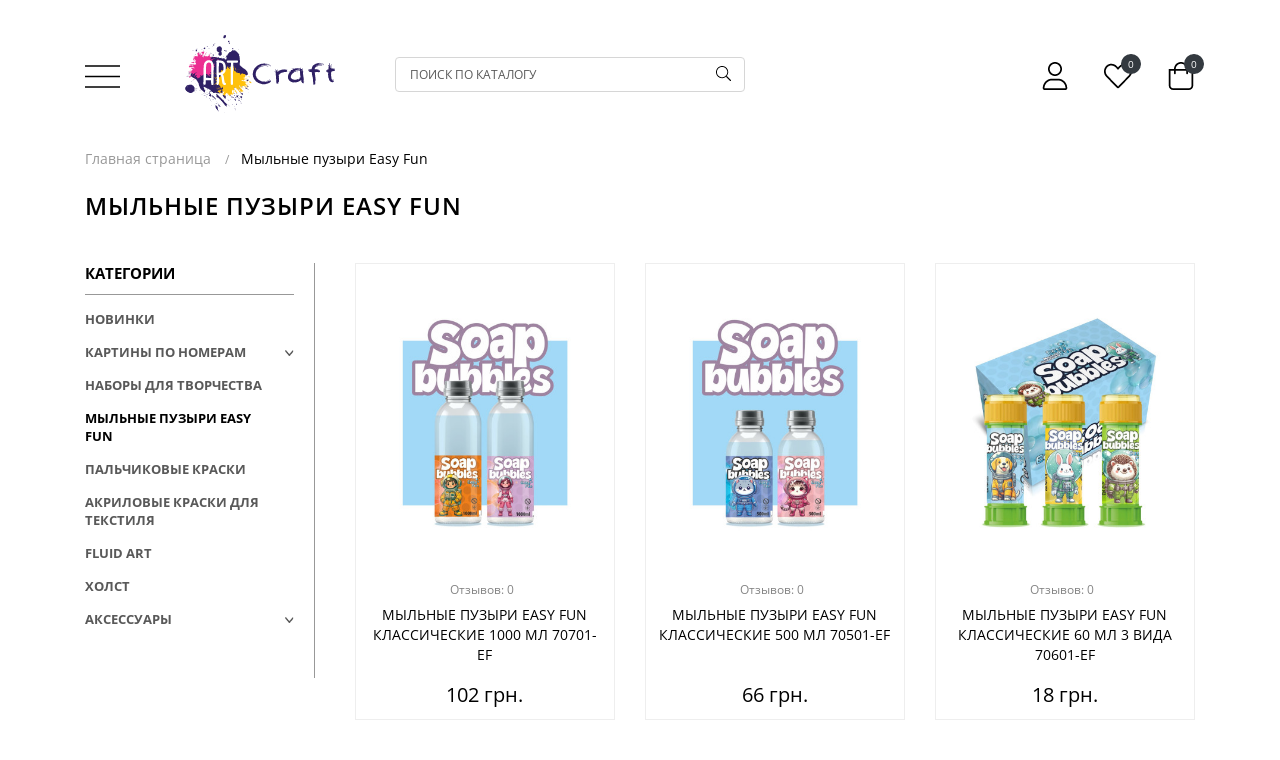

--- FILE ---
content_type: text/html; charset=utf-8
request_url: https://artcraft.org.ua/ru/category/miln-bulbashki-easy-fun/
body_size: 9966
content:
<!DOCTYPE html><html lang="ru"><head><meta http-equiv="Content-Type" content="text/html; charset=utf-8"/><meta name="viewport" content="width=device-width, initial-scale=1.0, minimum-scale=1.0, maximum-scale=1.0, user-scalable=no"><title>Картины по номерам Мыльные пузыри Easy Fun  | ArtCraft</title><meta name="keywords" content="" /><meta name="description" content="Картины по номерам  Мыльные пузыри Easy Fun от прозиводителя ArtCraft. Доставка по Украине | Официальный интернет-магазин ArtCraft" /><meta name="facebook-domain-verification" content="yc6lwrkr555770krrprcbqy9vi52kr" /><link rel="alternate" hreflang="ua" href="https://artcraft.org.ua/category/miln-bulbashki-easy-fun/"/><link rel="alternate" hreflang="ru" href="https://artcraft.org.ua/ru/category/miln-bulbashki-easy-fun/"/><link rel="alternate" hreflang="en" href="https://artcraft.org.ua/en/category/miln-bulbashki-easy-fun/"/><link rel="shortcut icon" href="/favicon.ico"/><link rel="stylesheet" href="/wa-data/public/site/themes/art_theme/css/main.min.css?v=1768725231"><link rel="stylesheet" href="/wa-data/public/site/themes/art_theme/css/new.css?v=1768725231"><style>
.product__item-buy .product__quality{
    height: 100%;
}

.product__item-buy button[type="submit"]{
    letter-spacing: initial;
    font-size: 14px;
}

.lazyloading-load-more{
    margin-top: 20px;
    margin-bottom: 40px;
    display: block;
    padding: 24px;
    font-size: 16px;
}
</style><script>let real_theme_url = '/wa-data/public/site/themes/art_theme/';let compare_url = "/compare/";let favorites_url = "/search/?get=favorites";let history_url = "/search/?get=history";</script><script src="/wa-data/public/site/themes/art_theme/js/app.min.js?v=1768725231"></script><script src="/wa-data/public/site/themes/art_theme/js/scripts.js?v=1768725231"></script><link href="/wa-data/public/shop/themes/art_theme/css/order.css?v=1.0.0.94" rel="stylesheet">

<!-- plugin hook: 'frontend_head' -->

<link rel="stylesheet" href="/wa-apps/shop/plugins/seofilter/css/filter-link.css?v=2.22">
<script defer src="/wa-apps/shop/plugins/seofilter/js/filter_frontend.js?v=2.22"></script>

<script>
	(function () {
		var onReady = function (callback) {
			if (document.readyState!='loading') {
				callback();
			}
			else if (document.addEventListener) {
				document.addEventListener('DOMContentLoaded', callback);
			}
			else {
				document.attachEvent('onreadystatechange', function () {
					if (document.readyState=='complete') {
						callback();
					}
				});
			}
		};

		window.seofilter_init_data = {
			category_url: "\/ru\/category\/miln-bulbashki-easy-fun\/",
			filter_url: "",
			current_filter_params: [],
			keep_page_number_param: false,

			price_min: 0,
			price_max: 0,

			excluded_get_params: [],

			yandex_counter_code: false,

			feature_value_ids: false,
			stop_propagation_in_frontend_script: true
		};

		onReady(function() {
			window.seofilterInit($, window.seofilter_init_data);
		});
	})();
</script><link rel="canonical" href="https://artcraft.org.ua/ru/category/miln-bulbashki-easy-fun/"/><!--kmgtm plugin SETTINGS-->
<script src="/wa-apps/shop/plugins/kmgtm/js/kmgtm.min.js?v1.6.3" type="application/javascript" data-script-exception="1"></script>
<script data-script-exception="1">
(function(){
    Kmgtm.init({"settings":{"enable_for_domain":"1","onestep_checkout":"1","onestep_path":"order","do_not_send_checkout_steps":"0","respect_previous_steps":"0","use_gtm":1,"gtm_id":"GTM-NGLQ7LX","gtm_manual":"0","add_datalayer":"1","datalayer_name":"dataLayer","gtm_ee":1,"gtm_type":"1","gtm_logged":"1","gtm_userid":"1","gtm_usergroup":"1","gtm_ecom_data":"1","gtm_ecom_data_id_template":"{{product_id}}","ua_id":"","crossselling_count":12,"upselling_count":12,"refund_button_ids":"delete, refund","quicklook":"","productclick":"[data-kmgtm=\"product-click\"], #product-list .product-list li a, .related .product-list li a, .product-list li a","product":"[data-kmgtm=\"product\"], #product-list .product-list li, .related .product-list li, .product-list li","categoryname":"[data-kmgtm=\"category-name\"], .category-name","all_categories":"0","brand":"0","revenue":{"products":"1","shipping":"1"},"affiliate":"","product_name_mask":"{{name}}","add_variant":"0","include_services":"0","yaid":"","mailid":"","tmr_list_id":"","fb_user_data":{"em":"0","fn":"0","ln":"0","ph":"0","ge":"0","db":"0"},"vk_price_id":"","ua_ee":0,"click_selector":"[data-kmgtm=\"product-click\"], #product-list .product-list li a, .related .product-list li a, .product-list li a","product_selector":"[data-kmgtm=\"product\"], #product-list .product-list li, .related .product-list li, .product-list li","category_selector":"[data-kmgtm=\"category-name\"], .category-name","quicklook_selector":0,"ua_additional_code":0,"ua_additional_code_before":0,"ua_remarketing":0,"default_ua_exist":false,"currency_code":"UAH"},"url":"\/ru\/kmgtm\/changepurchase","url_order":"\/ru\/kmgtm\/getpurchase","checkout_version":1,"url_checkout_step":"\/ru\/kmgtm\/checkoutstep"});
})();
</script>
<!--/kmgtm plugin SETTINGS-->

<!--kmgtm plugin DATALAYER-->
<script data-script-exception="1">
window.dataLayer = window.dataLayer || [];
Kmgtm.GTM.pushData({"kmgtm.currency":"UAH"});
Kmgtm.GTM.pushData({"page_category":"category"});
Kmgtm.GTM.pushData({"user_status":"not logged"});
Kmgtm.GTM.eventSend('kmgtm.DATALAYER');
</script>
<!--/kmgtm plugin DATALAYER-->

<!--kmgtm plugin ADWORDS-->
<script data-script-exception="1">
Kmgtm.GTM.pushData({"ecomm_pagetype":"category"});
Kmgtm.GTM.pushData({"ecomm_category":"Мыльные пузыри Easy Fun"});
Kmgtm.GTM.eventSend('kmgtm.ADWORDS');
</script>
<!--/kmgtm plugin ADWORDS-->

<!--kmgtm plugin FB-->
<script data-script-exception="1">
Kmgtm.GTM.eventSend('kmgtm.FB');
</script>
<!--/kmgtm plugin FB-->

<!--kmgtm plugin GTM-->
<script data-script-exception="1">
window['dataLayer'] = window['dataLayer'] || [];
/* GA hack */
if (window['GoogleAnalyticsObject'] === undefined) {
    window['GoogleAnalyticsObject'] = 'ga';
    window['ga'] = window['ga'] || function() {
        (window['ga'].q = window['ga'].q || []).push(arguments)
    };
}
/* Google Tag Manager // KMGTM */
(function(w,d,s,l,i){w[l]=w[l]||[];w[l].push({'gtm.start':
new Date().getTime(),event:'gtm.js'});var f=d.getElementsByTagName(s)[0],
j=d.createElement(s),dl=l!='dataLayer'?'&l='+l:'';j.async=true;j.src=
'https://www.googletagmanager.com/gtm.js?id='+i+dl;f.parentNode.insertBefore(j,f);
})(window,document,'script','dataLayer','GTM-NGLQ7LX');
/* End Google Tag Manager // KMGTM */
Kmgtm.GTM.addImpressions([{"name":"Мыльные пузыри Easy Fun классические 1000 мл 70701-EF","id":1252,"position":1,"category":"Мильні бульбашки Easy Fun","price":102,"list":"Мыльные пузыри Easy Fun"},{"name":"Мыльные пузыри Easy Fun классические 500 мл 70501-EF","id":1253,"position":2,"category":"Мильні бульбашки Easy Fun","price":66,"list":"Мыльные пузыри Easy Fun"},{"name":"Мыльные пузыри Easy Fun классические 60 мл 3 вида 70601-EF ","id":1251,"position":3,"category":"Мильні бульбашки Easy Fun","price":18,"list":"Мыльные пузыри Easy Fun"}]);
Kmgtm.GTM.eventSend('kmgtm.GTM');
</script>
<!--/kmgtm plugin GTM-->
<script src='/wa-apps/shop/plugins/arrived/js/main.js?v3.2.2'></script>
		<script type='text/javascript'> var arrived_ignore_stock_count = 0; </script>
		<link rel='stylesheet' href='/wa-apps/shop/plugins/arrived/css/main.css?v3.2.2' /><meta property="og:type" content="article">
<meta property="og:url" content="https://artcraft.org.ua/ru/category/miln-bulbashki-easy-fun/">
<meta property="og:title" content="Картины по номерам Мыльные пузыри Easy Fun  | ArtCraft">
<meta property="og:description" content="Картины по номерам  Мыльные пузыри Easy Fun от прозиводителя ArtCraft. Доставка по Украине | Официальный интернет-магазин ArtCraft">
<meta name="google-site-verification" content="NTO7YAf2TpdPiXTtCoeXtgnF2_jEGCKOpp72zRzclIs" />
<!-- Google Tag Manager -->
<script>(function(w,d,s,l,i){w[l]=w[l]||[];w[l].push({'gtm.start':
	new Date().getTime(),event:'gtm.js'});var f=d.getElementsByTagName(s)[0],
	j=d.createElement(s),dl=l!='dataLayer'?'&l='+l:'';j.async=true;j.src=
	'https://www.googletagmanager.com/gtm.js?id='+i+dl;f.parentNode.insertBefore(j,f);
	})(window,document,'script','dataLayer','GTM-TZGFSXVX');</script>
	<!-- End Google Tag Manager -->
    </head><body>
<!-- Google Tag Manager (noscript) -->
<noscript><iframe src="https://www.googletagmanager.com/ns.html?id=GTM-TZGFSXVX"
	height="0" width="0" style="display:none;visibility:hidden"></iframe></noscript>
	<!-- End Google Tag Manager (noscript) -->
	<div id="main__wrapper" class="main__wrapper"><header class="main__header"><div class="top__header"><div class="container"><div class="top__header-inner"><div class="top__header-buttons"><div class="top__menu"><a href="#mobile_menu" class="js-open-menu"><span class="icon-wrapper"><svg class="icon icon-menu"><use xlink:href="#icon-menu"></use></svg></span></a></div></div><div class="top__header-logo"><a href="/ru/" class="top__logo" title="Art Craft"><img width="150" height="79" src="/wa-data/public/site/themes/art_theme/images/logo.svg" alt="Art Craft"></a></div><div class="top__header-search"><div class="top__search"><div class="top__search-form js-form-search"><form class="top__search-box" method="get" action="/ru/search/"><input class="top__search-input" name="query"  placeholder="Поиск по каталогу"><button class="top__search-submit" type="submit"><span class="icon-wrapper"><svg class="icon icon-search"><use xlink:href="#icon-search"></use></svg></span></button></form></div></div></div><div class="top__header-actions"><div class="top__actions"><div class="top__actions-item"><span href="#" class="top__actions-link"><span class="icon-wrapper"><svg class="icon icon-user"><use xlink:href="#icon-user"></use></svg></span></span><ul class="account__signed-in"><li class="account__sign-in-item"><a href="/ru/login/">Вход</a></li><li class="account__sign-in-item"><a href="/ru/signup/">Регистрация</a></li></ul></div><div class="top__actions-item"><a href="/ru/search/?get=favorites" class="top__actions-link"><span class="icon-wrapper"><svg class="icon icon-heart"><use xlink:href="#icon-heart"></use></svg></span><span class="top__actions-count js-favorites-count">0</span></a></div><div class="top__actions-item"><a href="/ru/cart/" class="top__actions-link"><span class="top__actions-total js-cart-total">0 грн.</span><span class="icon-wrapper"><svg class="icon icon-cart"><use xlink:href="#icon-cart"></use></svg></span><span class="top__actions-count js-cart-count">0</span></a></div></div></div><div class="top__header-mobile"><form class="top__search-box" method="get" action="/ru/search/"><input class="top__search-input" name="query"  placeholder="Поиск по каталогу"><button class="top__search-submit" type="submit"><span class="icon-wrapper"><svg class="icon icon-search"><use xlink:href="#icon-search"></use></svg></span></button></form></div></div></div></div></header><nav id="mobile_menu"><ul><li><a href="/ru/category/novinki/">Новинки</a></li><li><a href="/ru/category/kartini-po-nomeram/">Картины по номерам</a><ul><li><a href="/ru/category/ukra-nsk-khudozhniki/">Коллекции от украинских художников</a><ul><li><a href="/ru/category/natalia-netudikhata/">Украинские праздники</a></li><li><a href="/ru/category/lien_illustration/">Женская несокрушимость</a></li><li><a href="/ru/category/ukra-nska-simvol-ka-by-natalia-netudikhata/">Украинская символика</a></li><li><a href="/ru/category/viktoria-gro-art/">Знаки зодиака</a></li><li><a href="/ru/category/elishas_art_original/">Украинские сказки</a></li><li><a href="/ru/category/zh-nocha-vroda/">Женская красота</a></li><li><a href="/ru/category/polina-skurykhina/">Патриотическая коллекция</a></li><li><a href="/ru/category/valeria-cymbal/">Пикантные новинки 18+</a></li><li><a href="/ru/category/art_katerina_pathak/">Животные и мифические персонажи</a></li></ul></li><li><a href="/ru/category/vstigni-pridbati-ostann-y-tirazh/">УСПЕЙ ПРИОБРЕСТИ</a></li><li><a href="/ru/category/kartini-za-nomerami-40kh80/">Картины по номерам 40х80 см</a></li><li><a href="/ru/category/kartini-z-zolotimi-farbami/">Картины по номерам с металлизированными красками</a></li><li><a href="/ru/category/sezonn-kompozits/">Сезонні композиції</a><ul><li><a href="/ru/category/zimov-syuzheti/">Зимові сюжети</a></li><li><a href="/ru/category/vesnyan-syuzheti/">Весняні сюжети</a></li><li><a href="/ru/category/l-tn-syuzheti/">Літні сюжети</a></li><li><a href="/ru/category/os-nn-syuzheti/">Осінні сюжети</a></li></ul></li><li><a href="/ru/category/list-vki-za-nomerami/">Листівки за номерами</a></li><li><a href="/ru/category/diptikhi-triptikhi/">Диптихи, триптихи</a></li><li><a href="/ru/category/lyudi/">Люди</a></li><li><a href="/ru/category/kvti/">Цветы</a></li><li><a href="/ru/category/abstrakts-ya-ta-m-n-mal-zm/">Абстракция и объекты</a></li><li><a href="/ru/category/tvarini/">Животные и живые существа</a></li><li><a href="/ru/category/priroda--peyzazh/">Природа / пейзаж</a></li><li><a href="/ru/category/natyurmort/">Натюрморты, напитки, еда</a></li><li><a href="/ru/category/mskiy-peyzazh/">Города и архитектура</a></li><li><a href="/ru/category/morska-tematika/">Морская тематика</a></li><li><a href="/ru/category/retro-avtomobl/">Транспорт, техника</a></li><li><a href="/ru/category/patr-otichna-tematika/">Патриотическая тематика</a></li><li><a href="/ru/category/rel-g-yna-tematika/">Релігійна тематика</a></li><li><a href="/ru/category/an-me/">Аниме</a></li><li><a href="/ru/category/koreyska-kulura-ta-k-pop/">Корейская культура и K-pop</a></li><li><a href="/ru/category/vidomi-oblychchia-ta-personazhi/">Известные лица и персонажи</a></li><li><a href="/ru/category/fentez/">Фэнтези</a></li><li><a href="/ru/category/dityacha-tematika/">Детская тематика</a></li><li><a href="/ru/category/rozpis-na-polotn/">Детские раскраски</a></li><li><a href="/ru/category/rostom-ri/">Ростоміри</a></li><li><a href="/ru/category/romantichn-syuzheti/">Романтические сюжеты</a></li><li><a href="/ru/category/18/">Эротические сюжеты</a></li><li><a href="/ru/category/znyato-z-virobnitstva/">Знято з виробництва</a></li></ul></li><li><a href="/ru/category/nabori-dlya-tvorchost/">Наборы для творчества</a></li><li><a href="/ru/category/miln-bulbashki-easy-fun/">Мыльные пузыри Easy Fun</a></li><li><a href="/ru/category/palchikov-farbi/">Пальчиковые краски</a></li><li><a href="/ru/category/akrilov-farbi-dlya-tekstilyu/">Акриловые краски для текстиля</a></li><li><a href="/ru/category/fluid-art/">FLUID ART</a></li><li><a href="/ru/category/polotno/">Холст</a></li><li><a href="/ru/category/aksesuari/">Аксессуары</a><ul><li><a href="/ru/category/pasta-teksturna/">Паста текстурная</a></li><li><a href="/ru/category/podarunkova-korobka/">Подарочные коробки и прочая упаковка</a></li><li><a href="/ru/category/ramki-bagetn-p-d-farbuvannya/">Рамки багетные под покраску</a></li><li><a href="/ru/category/runt/">Грунт</a></li><li><a href="/ru/category/laki/">Лаки</a></li><li><a href="/ru/category/med-um-dlya-r-dkogo-akrilu/">Медиум для жидкого акрила</a></li><li><a href="/ru/category/farbi/">Краски, лаки</a></li><li><a href="/ru/category/rami-dlya-kartin/">Подрамники для картин</a></li><li><a href="/ru/category/dvp-runtovane/">ДВП грунтованное</a></li><li><a href="/ru/category/dvp-z-bagetnoyu-ramkoyu/">ДВП з багетною рамкою</a></li></ul></li><li class="separator"></li><li class="menu-page"><a href="/ru/opt/">Опт</a></li><li class="menu-page"><a href="/ru/dropshipping/">Дропшиппинг</a></li><li class="menu-page"><a href="/ru/terms-of-cooperation/">Условия сотрудничества </a></li><li class="menu-page"><a href="/ru/mprices/">Прайс-листы</a></li><li class="menu-page"><a href="/ru/delivery-and-payment/">Доставка и оплата</a></li><li class="menu-page"><a href="/ru/about-us/">О нас</a></li><li class="menu-page"><a href="/ru/our-contacts/">Контакты</a></li><li class="menu-page"><a href="/ru/return-policy/ ">Возврат товара</a></li><li class="separator"></li><li><span>Мы в соц. сетях</span></li><li class="menu-page"><a href="https://instagram.com/artcrafttm" target="_blank">Instagram</a></li><li class="menu-page"><a href="https://www.facebook.com/Artrafttm" target="_blank">Facebook</a></li><li class="menu-page"><a href="https://www.tiktok.com/@artcraft.tm" target="_blank">TikTok</a></li></ul></nav><link rel="stylesheet" href="https://cdnjs.cloudflare.com/ajax/libs/jQuery.mmenu/9.0.1/mmenu.min.css" integrity="sha512-pHFBBVl3Z0rF9jL666olgOerFoZfjxXEXNIOW3KBW/AZsnIxA6K9GXoGV+iCbB7SvCL1+WtY2nVP2sX60OxP6g==" crossorigin="anonymous" referrerpolicy="no-referrer" /><script src="https://cdnjs.cloudflare.com/ajax/libs/jQuery.mmenu/9.0.1/mmenu.min.js" integrity="sha512-26/2NywsM009+CSghWJmlsK0YGJIMHRckuObF+PSMW+PYoNyvt5LNJjBmqOiAo8ycv9OuBenQ5OM4STfPqRfVg==" crossorigin="anonymous" referrerpolicy="no-referrer"></script><script>document.addEventListener('DOMContentLoaded', () => {let top_content = '';let footer_content = '';top_content += ''+'	<div class="hidden__nav">'+'		<div class="hidden__nav-logo">'+'			<a href="/"><img width="150" height="79" src="/wa-data/public/site/themes/art_theme/images/logo_bottom_retina.png" alt="Art Craft"></a>'+'		</div>'+'		<div class="hidden__nav-lang">'+'			Язык: <a href="https://artcraft.org.ua/category/miln-bulbashki-easy-fun/" class="">UA</a>&nbsp;|&nbsp;<a href="https://artcraft.org.ua/ru/category/miln-bulbashki-easy-fun/" class=" active">RU</a>&nbsp;|&nbsp;<a href="https://artcraft.org.ua/en/category/miln-bulbashki-easy-fun/" class="">EN</a>'+'		</div>'+'	</div>';footer_content += ''+'	<div class="hidden__footer">'+'		<div class="hidden__footer-item">'+'			<a href="whatsapp://send?phone=+380971214989"><span class="icon-wrapper"><svg class="icon icon-whatsapp"><use xlink:href="#icon-whatsapp"></use></svg></span></a>'+'		</div>'+'		<div class="hidden__footer-item">'+'			<a href="viber://chat?number=%2B380971214989"><span class="icon-wrapper"><svg class="icon icon-viber"><use xlink:href="#icon-viber"></use></svg></span></a>'+'		</div>'+'		<div class="hidden__footer-item">'+'			<a href="tg://resolve?domain=+380971214989"><span class="icon-wrapper"><svg class="icon icon-telegram"><use xlink:href="#icon-telegram"></use></svg></span></a>'+'		</div>'+'		<div class="hidden__footer-item">'+'			<a href="tel:+380971214989"><span class="icon-wrapper"><svg class="icon icon-phone"><use xlink:href="#icon-phone"></use></svg></span></a>'+'		</div>'+'	</div>';new Mmenu( "#mobile_menu", {"extensions": ["theme-black",],"navbars": [{"position": "top","content": [top_content]},{"position": "bottom","content": [footer_content]}]}, {offCanvas: {page: {selector: "#main__wrapper"}}});});</script><main class="main__content"><!-- Google Tag Manager (noscript) // KMGTM -->
<noscript><iframe src="https://www.googletagmanager.com/ns.html?id=GTM-NGLQ7LX"
height="0" width="0" style="display:none;visibility:hidden"></iframe></noscript>
<!-- End Google Tag Manager (noscript) // KMGTM --><div class="category__wrapper"><div class="container"><div class="category__header"><div class="main__breadcrumbs"><ul class="breadcrumbs__list" itemscope itemtype="http://schema.org/BreadcrumbList"><li class="breadcrumbs__list-item" itemprop="itemListElement" itemscope itemtype="http://schema.org/ListItem"><a class="breadcrumbs__list-link" href="/" itemprop="item"><span itemprop="name">Главная страница</span><meta itemprop="position" content="1"></a></li><li class="breadcrumbs__list-item active"><span>Мыльные пузыри Easy Fun</span></li></ul></div>
<h1 class="category__header-name category-name">Мыльные пузыри Easy Fun</h1></div><div class="category__content"><aside class="category__content-sidebar category__sidebar"><div class="category__sidebar-inner"><div class="category__sidebar-block sidebar__categories"><div class="category__sidebar-head">Категории</div><div class="category__sidebar-inner"><ul class="sidebar__categories-list metismenu" id="sidebar-cats"><li class="sidebar__categories-item  first-level"><a class="sidebar__categories-link" href="/ru/category/novinki/">Новинки</a></li><li class="sidebar__categories-item has-childs first-level"><a class="sidebar__categories-link" href="/ru/category/kartini-po-nomeram/">Картины по номерам<span class="icon-wrapper"><svg class="icon icon-triangle"><use xlink:href="#icon-triangle"></use></svg></span></a><ul class="sidebar__categories-submenu submenu level-1"><li class="sidebar__categories-item has-childs"><a class="sidebar__categories-link" href="/ru/category/ukra-nsk-khudozhniki/">Коллекции от украинских художников<span class="icon-wrapper"><svg class="icon icon-triangle"><use xlink:href="#icon-triangle"></use></svg></span></a><ul class="sidebar__categories-submenu submenu level-2"><li class="sidebar__categories-item "><a class="sidebar__categories-link" href="/ru/category/natalia-netudikhata/">Украинские праздники</a></li><li class="sidebar__categories-item "><a class="sidebar__categories-link" href="/ru/category/lien_illustration/">Женская несокрушимость</a></li><li class="sidebar__categories-item "><a class="sidebar__categories-link" href="/ru/category/ukra-nska-simvol-ka-by-natalia-netudikhata/">Украинская символика</a></li><li class="sidebar__categories-item "><a class="sidebar__categories-link" href="/ru/category/viktoria-gro-art/">Знаки зодиака</a></li><li class="sidebar__categories-item "><a class="sidebar__categories-link" href="/ru/category/elishas_art_original/">Украинские сказки</a></li><li class="sidebar__categories-item "><a class="sidebar__categories-link" href="/ru/category/zh-nocha-vroda/">Женская красота</a></li><li class="sidebar__categories-item "><a class="sidebar__categories-link" href="/ru/category/polina-skurykhina/">Патриотическая коллекция</a></li><li class="sidebar__categories-item "><a class="sidebar__categories-link" href="/ru/category/valeria-cymbal/">Пикантные новинки 18+</a></li><li class="sidebar__categories-item "><a class="sidebar__categories-link" href="/ru/category/art_katerina_pathak/">Животные и мифические персонажи</a></li></ul></li><li class="sidebar__categories-item "><a class="sidebar__categories-link" href="/ru/category/vstigni-pridbati-ostann-y-tirazh/">УСПЕЙ ПРИОБРЕСТИ</a></li><li class="sidebar__categories-item "><a class="sidebar__categories-link" href="/ru/category/kartini-za-nomerami-40kh80/">Картины по номерам 40х80 см</a></li><li class="sidebar__categories-item "><a class="sidebar__categories-link" href="/ru/category/kartini-z-zolotimi-farbami/">Картины по номерам с металлизированными красками</a></li><li class="sidebar__categories-item has-childs"><a class="sidebar__categories-link" href="/ru/category/sezonn-kompozits/">Сезонні композиції<span class="icon-wrapper"><svg class="icon icon-triangle"><use xlink:href="#icon-triangle"></use></svg></span></a><ul class="sidebar__categories-submenu submenu level-2"><li class="sidebar__categories-item "><a class="sidebar__categories-link" href="/ru/category/zimov-syuzheti/">Зимові сюжети</a></li><li class="sidebar__categories-item "><a class="sidebar__categories-link" href="/ru/category/vesnyan-syuzheti/">Весняні сюжети</a></li><li class="sidebar__categories-item "><a class="sidebar__categories-link" href="/ru/category/l-tn-syuzheti/">Літні сюжети</a></li><li class="sidebar__categories-item "><a class="sidebar__categories-link" href="/ru/category/os-nn-syuzheti/">Осінні сюжети</a></li></ul></li><li class="sidebar__categories-item "><a class="sidebar__categories-link" href="/ru/category/list-vki-za-nomerami/">Листівки за номерами</a></li><li class="sidebar__categories-item "><a class="sidebar__categories-link" href="/ru/category/diptikhi-triptikhi/">Диптихи, триптихи</a></li><li class="sidebar__categories-item "><a class="sidebar__categories-link" href="/ru/category/lyudi/">Люди</a></li><li class="sidebar__categories-item "><a class="sidebar__categories-link" href="/ru/category/kvti/">Цветы</a></li><li class="sidebar__categories-item "><a class="sidebar__categories-link" href="/ru/category/abstrakts-ya-ta-m-n-mal-zm/">Абстракция и объекты</a></li><li class="sidebar__categories-item "><a class="sidebar__categories-link" href="/ru/category/tvarini/">Животные и живые существа</a></li><li class="sidebar__categories-item "><a class="sidebar__categories-link" href="/ru/category/priroda--peyzazh/">Природа / пейзаж</a></li><li class="sidebar__categories-item "><a class="sidebar__categories-link" href="/ru/category/natyurmort/">Натюрморты, напитки, еда</a></li><li class="sidebar__categories-item "><a class="sidebar__categories-link" href="/ru/category/mskiy-peyzazh/">Города и архитектура</a></li><li class="sidebar__categories-item "><a class="sidebar__categories-link" href="/ru/category/morska-tematika/">Морская тематика</a></li><li class="sidebar__categories-item "><a class="sidebar__categories-link" href="/ru/category/retro-avtomobl/">Транспорт, техника</a></li><li class="sidebar__categories-item "><a class="sidebar__categories-link" href="/ru/category/patr-otichna-tematika/">Патриотическая тематика</a></li><li class="sidebar__categories-item "><a class="sidebar__categories-link" href="/ru/category/rel-g-yna-tematika/">Релігійна тематика</a></li><li class="sidebar__categories-item "><a class="sidebar__categories-link" href="/ru/category/an-me/">Аниме</a></li><li class="sidebar__categories-item "><a class="sidebar__categories-link" href="/ru/category/koreyska-kulura-ta-k-pop/">Корейская культура и K-pop</a></li><li class="sidebar__categories-item "><a class="sidebar__categories-link" href="/ru/category/vidomi-oblychchia-ta-personazhi/">Известные лица и персонажи</a></li><li class="sidebar__categories-item "><a class="sidebar__categories-link" href="/ru/category/fentez/">Фэнтези</a></li><li class="sidebar__categories-item "><a class="sidebar__categories-link" href="/ru/category/dityacha-tematika/">Детская тематика</a></li><li class="sidebar__categories-item "><a class="sidebar__categories-link" href="/ru/category/rozpis-na-polotn/">Детские раскраски</a></li><li class="sidebar__categories-item "><a class="sidebar__categories-link" href="/ru/category/rostom-ri/">Ростоміри</a></li><li class="sidebar__categories-item "><a class="sidebar__categories-link" href="/ru/category/romantichn-syuzheti/">Романтические сюжеты</a></li><li class="sidebar__categories-item "><a class="sidebar__categories-link" href="/ru/category/18/">Эротические сюжеты</a></li><li class="sidebar__categories-item "><a class="sidebar__categories-link" href="/ru/category/znyato-z-virobnitstva/">Знято з виробництва</a></li></ul></li><li class="sidebar__categories-item  first-level"><a class="sidebar__categories-link" href="/ru/category/nabori-dlya-tvorchost/">Наборы для творчества</a></li><li class="sidebar__categories-item  mm-active first-level"><a class="sidebar__categories-link" href="/ru/category/miln-bulbashki-easy-fun/">Мыльные пузыри Easy Fun</a></li><li class="sidebar__categories-item  first-level"><a class="sidebar__categories-link" href="/ru/category/palchikov-farbi/">Пальчиковые краски</a></li><li class="sidebar__categories-item  first-level"><a class="sidebar__categories-link" href="/ru/category/akrilov-farbi-dlya-tekstilyu/">Акриловые краски для текстиля</a></li><li class="sidebar__categories-item  first-level"><a class="sidebar__categories-link" href="/ru/category/fluid-art/">FLUID ART</a></li><li class="sidebar__categories-item  first-level"><a class="sidebar__categories-link" href="/ru/category/polotno/">Холст</a></li><li class="sidebar__categories-item has-childs first-level"><a class="sidebar__categories-link" href="/ru/category/aksesuari/">Аксессуары<span class="icon-wrapper"><svg class="icon icon-triangle"><use xlink:href="#icon-triangle"></use></svg></span></a><ul class="sidebar__categories-submenu submenu level-1"><li class="sidebar__categories-item "><a class="sidebar__categories-link" href="/ru/category/pasta-teksturna/">Паста текстурная</a></li><li class="sidebar__categories-item "><a class="sidebar__categories-link" href="/ru/category/podarunkova-korobka/">Подарочные коробки и прочая упаковка</a></li><li class="sidebar__categories-item "><a class="sidebar__categories-link" href="/ru/category/ramki-bagetn-p-d-farbuvannya/">Рамки багетные под покраску</a></li><li class="sidebar__categories-item "><a class="sidebar__categories-link" href="/ru/category/runt/">Грунт</a></li><li class="sidebar__categories-item "><a class="sidebar__categories-link" href="/ru/category/laki/">Лаки</a></li><li class="sidebar__categories-item "><a class="sidebar__categories-link" href="/ru/category/med-um-dlya-r-dkogo-akrilu/">Медиум для жидкого акрила</a></li><li class="sidebar__categories-item "><a class="sidebar__categories-link" href="/ru/category/farbi/">Краски, лаки</a></li><li class="sidebar__categories-item "><a class="sidebar__categories-link" href="/ru/category/rami-dlya-kartin/">Подрамники для картин</a></li><li class="sidebar__categories-item "><a class="sidebar__categories-link" href="/ru/category/dvp-runtovane/">ДВП грунтованное</a></li><li class="sidebar__categories-item "><a class="sidebar__categories-link" href="/ru/category/dvp-z-bagetnoyu-ramkoyu/">ДВП з багетною рамкою</a></li></ul></li></ul></div></div></div></aside><div class="category__content-main category__main"><div id="product-list" class="products__wrapper in-cat"><style>.badge-wrapper{position: relative;z-index: 10;}.badge { height: 45px; width: 45px; background: #a1fcff; position: absolute; text-align: left; top: 5px; -moz-transform: rotate(30deg); -webkit-transform: rotate(30deg); -ms-transform: rotate(30deg); -o-transform: rotate(30deg); transform: rotate(30deg); }.badge:before { height: 45px; width: 45px; background: inherit; content:""; position: absolute; -moz-transform: rotate(30deg); -webkit-transform: rotate(30deg); -ms-transform: rotate(30deg); -o-transform: rotate(30deg); transform: rotate(30deg); }.badge:after { height: 45px; width: 45px; background: inherit; content:""; position: absolute; -moz-transform: rotate(-30deg); -webkit-transform: rotate(-30deg); -ms-transform: rotate(-30deg); -o-transform: rotate(-30deg); transform: rotate(-30deg); }.badge span { color: #000 !important; font-weight: bold; position: absolute; z-index: 1983; top: 17px; left: -2px; right: -2px; transform: rotate(-13deg); -webkit-transform: rotate(-13deg); -moz-transform: rotate(-13deg); -o-transform: rotate(-13deg); font-size: 9px; text-align: center; overflow: visible; line-height: 1em; }.badge.new,.badge.new:before,.badge.new:after { background: #ff4; color: #000; }.badge.low-price,.badge.low-price:before,.badge.low-price:after { background: #ffc2e3; color: #300; }.badge.bestseller,.badge.bestseller:before,.badge.bestseller:after { background: #74ff30; color: #030; }.badge.bestseller:after { background-image: url('img/thumb-up.png'); background-size: 32px 32px; background-position: 6px 4px; background-repeat: no-repeat; }</style><div class="products__list"><div class="products__list-item"><div class="product__item "><div class="product__item-image"><div class="badge-wrapper"></div><a class="product__item-imagelink" href="/ru/product/miln-bulbashki-easy-fun-klasichn-1000-ml-/" title="Мыльные пузыри Easy Fun классические 1000 мл 70701-EF"><div class="image__wrapper"><img class="lazy" data-src="/wa-data/public/shop/products/52/12/1252/images/1628/1628.400.jpg" alt="Мыльные пузыри Easy Fun классические 1000 мл 70701-EF"><span class="preloader"></span></div></a></div><div class="product__item-rate"><a href="/ru/product/miln-bulbashki-easy-fun-klasichn-1000-ml-/?view=reviews" rel="nofollow"><span>Отзывов: 0</span><span class="rating__wrapper"></span></a></div><div class="product__item-name"><a href="/ru/product/miln-bulbashki-easy-fun-klasichn-1000-ml-/" title="Мыльные пузыри Easy Fun классические 1000 мл 70701-EF">Мыльные пузыри Easy Fun классические 1000 мл 70701-EF</a></div><div class="product__item-offers"><form class="addtocart products__item-form" data-product-id="1252" data-app-url="/ru/" data-cart-url="/ru/cart/"  method="post" action="/ru/cart/add/"><div class="product__item-prices"><span class="price">102 грн.</span></div><div class="product__item-buy"><div class="product__item-qty"><div class="product__quality"><span class="product__quality-button minus-button js-mimus-button"><span class="icon-wrapper"><svg class="icon icon-minus"><use xlink:href="#icon-minus"></use></svg></span></span><input class="product__quality-input" type="text" name="quantity" value="1"><span class="product__quality-button plus-button js-plus-button"><span class="icon-wrapper"><svg class="icon icon-plus"><use xlink:href="#icon-plus"></use></svg></span></span></div></div><button class="theme-btn btn-accent "  type="submit"><span>В корзину</span><i class="addcart-loader"></i></button><a class="to__favorites " href="javascript:;" data-product-id="1252"><span class="icon-wrapper"><svg class="icon icon-heart"><use xlink:href="#icon-heart"></use></svg></span></a></div><input type="hidden" name="product_id" value="1252"></form></div></div></div><div class="products__list-item"><div class="product__item "><div class="product__item-image"><div class="badge-wrapper"></div><a class="product__item-imagelink" href="/ru/product/miln-bulbashki-easy-fun-klasichn-500-ml/" title="Мыльные пузыри Easy Fun классические 500 мл 70501-EF"><div class="image__wrapper"><img class="lazy" data-src="/wa-data/public/shop/products/53/12/1253/images/1629/1629.400.jpg" alt="Мыльные пузыри Easy Fun классические 500 мл 70501-EF"><span class="preloader"></span></div></a></div><div class="product__item-rate"><a href="/ru/product/miln-bulbashki-easy-fun-klasichn-500-ml/?view=reviews" rel="nofollow"><span>Отзывов: 0</span><span class="rating__wrapper"></span></a></div><div class="product__item-name"><a href="/ru/product/miln-bulbashki-easy-fun-klasichn-500-ml/" title="Мыльные пузыри Easy Fun классические 500 мл 70501-EF">Мыльные пузыри Easy Fun классические 500 мл 70501-EF</a></div><div class="product__item-offers"><form class="addtocart products__item-form" data-product-id="1253" data-app-url="/ru/" data-cart-url="/ru/cart/"  method="post" action="/ru/cart/add/"><div class="product__item-prices"><span class="price">66 грн.</span></div><div class="product__item-buy"><div class="product__item-qty"><div class="product__quality"><span class="product__quality-button minus-button js-mimus-button"><span class="icon-wrapper"><svg class="icon icon-minus"><use xlink:href="#icon-minus"></use></svg></span></span><input class="product__quality-input" type="text" name="quantity" value="1"><span class="product__quality-button plus-button js-plus-button"><span class="icon-wrapper"><svg class="icon icon-plus"><use xlink:href="#icon-plus"></use></svg></span></span></div></div><button class="theme-btn btn-accent "  type="submit"><span>В корзину</span><i class="addcart-loader"></i></button><a class="to__favorites " href="javascript:;" data-product-id="1253"><span class="icon-wrapper"><svg class="icon icon-heart"><use xlink:href="#icon-heart"></use></svg></span></a></div><input type="hidden" name="product_id" value="1253"></form></div></div></div><div class="products__list-item"><div class="product__item "><div class="product__item-image"><div class="badge-wrapper"></div><a class="product__item-imagelink" href="/ru/product/miln-bulbashki-easy-fun-klasichn-60-ml-3-vidi/" title="Мыльные пузыри Easy Fun классические 60 мл 3 вида 70601-EF "><div class="image__wrapper"><img class="lazy" data-src="/wa-data/public/shop/products/51/12/1251/images/1627/1627.400.jpg" alt="Мыльные пузыри Easy Fun классические 60 мл 3 вида 70601-EF "><span class="preloader"></span></div></a></div><div class="product__item-rate"><a href="/ru/product/miln-bulbashki-easy-fun-klasichn-60-ml-3-vidi/?view=reviews" rel="nofollow"><span>Отзывов: 0</span><span class="rating__wrapper"></span></a></div><div class="product__item-name"><a href="/ru/product/miln-bulbashki-easy-fun-klasichn-60-ml-3-vidi/" title="Мыльные пузыри Easy Fun классические 60 мл 3 вида 70601-EF ">Мыльные пузыри Easy Fun классические 60 мл 3 вида 70601-EF </a></div><div class="product__item-offers"><form class="addtocart products__item-form" data-product-id="1251" data-app-url="/ru/" data-cart-url="/ru/cart/"  method="post" action="/ru/cart/add/"><div class="product__item-prices"><span class="price">18 грн.</span></div><div class="product__item-buy"><div class="product__item-qty"><div class="product__quality"><span class="product__quality-button minus-button js-mimus-button"><span class="icon-wrapper"><svg class="icon icon-minus"><use xlink:href="#icon-minus"></use></svg></span></span><input class="product__quality-input" type="text" name="quantity" value="1"><span class="product__quality-button plus-button js-plus-button"><span class="icon-wrapper"><svg class="icon icon-plus"><use xlink:href="#icon-plus"></use></svg></span></span></div></div><button class="theme-btn btn-accent "  type="submit"><span>В корзину</span><i class="addcart-loader"></i></button><a class="to__favorites " href="javascript:;" data-product-id="1251"><span class="icon-wrapper"><svg class="icon icon-heart"><use xlink:href="#icon-heart"></use></svg></span></a></div><input type="hidden" name="product_id" value="1251"></form></div></div></div></div></div></div></div></div></div><div class="mobile__filters-overlay"></div><script type="text/javascript">

    function get_event_id(type){
        var id = (Date.now().toString(36) + Math.random().toString(36).substr(2)).toUpperCase();
        return type+id;
    }
    
    function fbConversionsAPI(type,post){
        $.ajax({
            url:'/ru/facebook_pixel/fbConversionsAPI/'+type,
            data: post,
			method: 'POST'
        });
    }
    
    function fb_pixel(type,data,callback){
        
        let clone = {}; // новый пустой объект
				
        // скопируем все свойства user в него
        for (let key in data) {
            if(key !== "event_source_url"){
              clone[key] = data[key];  
            }
        }
        
        
        data.event_id = get_event_id(type);
        
					fbq('track', type,clone,{eventID: data.event_id});
		       
        	        fbConversionsAPI(type,data);
    	    }
        
	
		!function(f,b,e,v,n,t,s){if(f.fbq)return;n=f.fbq=function(){n.callMethod?
			n.callMethod.apply(n,arguments):n.queue.push(arguments)};if(!f._fbq)f._fbq=n;
			n.push=n;n.loaded=!0;n.version='2.0';n.queue=[];t=b.createElement(e);t.async=!0;
			t.src=v;s=b.getElementsByTagName(e)[0];s.parentNode.insertBefore(t,s)}(window,
			document,'script','https://connect.facebook.net/en_US/fbevents.js');
			fbq('init',	'703384851365713', {});
			fb_pixel('PageView',{});
	

    
       
    $(document).ajaxComplete(function (event, xhr, settings) {
        var url = settings.url;

        if(url.match(/(cart\/add)/)){
			var product_id = null;

			if(typeof settings.data === "object"){
				if("get" in settings.data) {
					product_id = settings.data.get("product_id");
				}else{
					product_id = settings.product_id;
				}
			}else{
				product_id = settings.data.replace(/(\S*product_id=)(\d+)(.*)/, '$2');
			}

			let pr_ids = [];
			pr_ids.push(product_id);
            $.ajax({
                url:'/ru/facebook_pixel/info/AddToCart',
				data: {product_id: product_id},
				method: 'POST',
                success: function(response) {
                    /* fbq('track', 'AddToCart', {
                        currency: 'UAH',
                        content_ids: pr_ids,
                        content_type: 'product',
                        value: response.data.value
                    });
                    */
                    
                    fb_pixel('AddToCart',
                    {
                        currency: 'UAH',
                        content_ids: pr_ids,
                        content_type: 'product',
                        value: response.data.value,
                        event_source_url: window.location.href
                    });


                }
            });

        }

    });
    

		</script>
	
	
		
		<noscript>
			<img height="1" width="1" style="display:none" src="https://www.facebook.com/tr?id=703384851365713&ev=PageView&noscript=1"/>
		</noscript>
		
		
	

<script type="text/javascript">
    var url = location.href;
    if (url.match(/(\/checkout\/success\/)/)) {
        
        $.ajax({
            url:'/ru/facebook_pixel/info/Purchase',
            success: function(response) {

                 fb_pixel('Purchase',
		         {
                    content_type: response.data.content_type,
					content_ids: response.data.content_ids,
                    value: response.data.value,
                    currency: response.data.currency,
                    event_source_url: window.location.href
                });
            }
        });

    }
	
	if (url.match(/(\/order\/)/)) {
	     fb_pixel('InitiateCheckout',{});
    }
</script></main><footer class="main__footer"><div class="container"><div class="main__footer-inner"><div class="footer__info"><div class="footer__info-logo"><img height="91" width="150" src="/wa-data/public/site/themes/art_theme/images/logo_bottom_retina.png" alt=""></div><div class="footer__copy"><p>&copy; 2023 Производитель картин по номерам</p><p>Все права защищены</p></div></div><div class="footer__menu"><div class="footer__menu-column"><ul class="footer__menu-list"><li class="footer__menu-item menu-head">Каталог</li><li class="footer__menu-item"><a href="/ru/category/novinki/" class="footer__menu-link">Новинки</a></li><li class="footer__menu-item"><a href="/ru/category/kartini-po-nomeram/" class="footer__menu-link">Картины по номерам</a></li><li class="footer__menu-item"><a href="/ru/category/nabori-dlya-tvorchost/" class="footer__menu-link">Наборы для творчества</a></li><li class="footer__menu-item"><a href="/ru/category/miln-bulbashki-easy-fun/" class="footer__menu-link">Мыльные пузыри Easy Fun</a></li><li class="footer__menu-item"><a href="/ru/category/palchikov-farbi/" class="footer__menu-link">Пальчиковые краски</a></li><li class="footer__menu-item"><a href="/ru/category/akrilov-farbi-dlya-tekstilyu/" class="footer__menu-link">Акриловые краски для текстиля</a></li><li class="footer__menu-item"><a href="/ru/category/fluid-art/" class="footer__menu-link">FLUID ART</a></li><li class="footer__menu-item"><a href="/ru/category/polotno/" class="footer__menu-link">Холст</a></li><li class="footer__menu-item"><a href="/ru/category/aksesuari/" class="footer__menu-link">Аксессуары</a></li></ul></div><div class="footer__menu-column"><ul class="footer__menu-list"><li class="footer__menu-item menu-head">Информация</li><li class="footer__menu-item"><a class="footer__menu-link" href="/ru/privacy-policy/">Политика конфиденциальности</a></li><li class="footer__menu-item"><a class="footer__menu-link" href="/ru/return-policy/ ">Возврат товара</a></li></ul></div><div class="footer__menu-column"><ul class="footer__menu-list"><li class="footer__menu-item menu-head">Контакты</li><li class="footer__menu-item"><a href="mailto:artcraft.org.ua@gmail.com" class="footer__menu-link">artcraft.org.ua@gmail.com</a></li><li class="footer__menu-item"><a href="tel:+380971214989" class="footer__menu-link">+38 (097) 121-49-89</a></li><li class="footer__menu-item"><a href="tel:+380937796161" class="footer__menu-link">+38 (093) 779-61-61</a></li><li class="footer__menu-item"><a href="tel:+380957796161" class="footer__menu-link">+38 (095) 779-61-61</a></li><li class="footer__menu-item"><a href="tel:+380967796161" class="footer__menu-link">+38 (096) 779-61-61</a></li><li class="footer__menu-item">Пн-Пт с 9:00 до 18:00</li></ul></div></div></div></div></footer></div><div class="popup-overlay"></div><div class="btn__up js-scroll-top"><span><svg class="icon icon-arrow-up"><use xlink:href="#icon-arrow-up"></use></svg></span></div><style>.product__item-rate{margin-bottom: 7px;}.product__item-rate a{display: flex;justify-content: center;font-size: 12px;flex: 1;color: #848484;}.rating__wrapper{margin-left: 5px;}</style></body></html>


--- FILE ---
content_type: application/javascript
request_url: https://artcraft.org.ua/wa-data/public/site/themes/art_theme/js/app.min.js?v=1768725231
body_size: 135704
content:
!function(e){var t={};function n(i){if(t[i])return t[i].exports;var s=t[i]={i:i,l:!1,exports:{}};return e[i].call(s.exports,s,s.exports,n),s.l=!0,s.exports}n.m=e,n.c=t,n.d=function(e,t,i){n.o(e,t)||Object.defineProperty(e,t,{enumerable:!0,get:i})},n.r=function(e){"undefined"!=typeof Symbol&&Symbol.toStringTag&&Object.defineProperty(e,Symbol.toStringTag,{value:"Module"}),Object.defineProperty(e,"__esModule",{value:!0})},n.t=function(e,t){if(1&t&&(e=n(e)),8&t)return e;if(4&t&&"object"==typeof e&&e&&e.__esModule)return e;var i=Object.create(null);if(n.r(i),Object.defineProperty(i,"default",{enumerable:!0,value:e}),2&t&&"string"!=typeof e)for(var s in e)n.d(i,s,function(t){return e[t]}.bind(null,s));return i},n.n=function(e){var t=e&&e.__esModule?function(){return e.default}:function(){return e};return n.d(t,"a",t),t},n.o=function(e,t){return Object.prototype.hasOwnProperty.call(e,t)},n.p="",n(n.s=3)}([function(e,t,n){var i,s,a;
/*!
 * jQuery JavaScript Library v1.12.4
 * http://jquery.com/
 *
 * Includes Sizzle.js
 * http://sizzlejs.com/
 *
 * Copyright jQuery Foundation and other contributors
 * Released under the MIT license
 * http://jquery.org/license
 *
 * Date: 2016-05-20T17:17Z
 */s="undefined"!=typeof window?window:this,a=function(n,s){var a=[],r=n.document,o=a.slice,l=a.concat,c=a.push,u=a.indexOf,d={},p=d.toString,h=d.hasOwnProperty,f={},m=function(e,t){return new m.fn.init(e,t)},g=/^[\s\uFEFF\xA0]+|[\s\uFEFF\xA0]+$/g,v=/^-ms-/,b=/-([\da-z])/gi,y=function(e,t){return t.toUpperCase()};function x(e){var t=!!e&&"length"in e&&e.length,n=m.type(e);return"function"!==n&&!m.isWindow(e)&&("array"===n||0===t||"number"==typeof t&&t>0&&t-1 in e)}m.fn=m.prototype={jquery:"1.12.4",constructor:m,selector:"",length:0,toArray:function(){return o.call(this)},get:function(e){return null!=e?e<0?this[e+this.length]:this[e]:o.call(this)},pushStack:function(e){var t=m.merge(this.constructor(),e);return t.prevObject=this,t.context=this.context,t},each:function(e){return m.each(this,e)},map:function(e){return this.pushStack(m.map(this,(function(t,n){return e.call(t,n,t)})))},slice:function(){return this.pushStack(o.apply(this,arguments))},first:function(){return this.eq(0)},last:function(){return this.eq(-1)},eq:function(e){var t=this.length,n=+e+(e<0?t:0);return this.pushStack(n>=0&&n<t?[this[n]]:[])},end:function(){return this.prevObject||this.constructor()},push:c,sort:a.sort,splice:a.splice},m.extend=m.fn.extend=function(){var e,t,n,i,s,a,r=arguments[0]||{},o=1,l=arguments.length,c=!1;for("boolean"==typeof r&&(c=r,r=arguments[o]||{},o++),"object"==typeof r||m.isFunction(r)||(r={}),o===l&&(r=this,o--);o<l;o++)if(null!=(s=arguments[o]))for(i in s)e=r[i],r!==(n=s[i])&&(c&&n&&(m.isPlainObject(n)||(t=m.isArray(n)))?(t?(t=!1,a=e&&m.isArray(e)?e:[]):a=e&&m.isPlainObject(e)?e:{},r[i]=m.extend(c,a,n)):void 0!==n&&(r[i]=n));return r},m.extend({expando:"jQuery"+("1.12.4"+Math.random()).replace(/\D/g,""),isReady:!0,error:function(e){throw new Error(e)},noop:function(){},isFunction:function(e){return"function"===m.type(e)},isArray:Array.isArray||function(e){return"array"===m.type(e)},isWindow:function(e){return null!=e&&e==e.window},isNumeric:function(e){var t=e&&e.toString();return!m.isArray(e)&&t-parseFloat(t)+1>=0},isEmptyObject:function(e){var t;for(t in e)return!1;return!0},isPlainObject:function(e){var t;if(!e||"object"!==m.type(e)||e.nodeType||m.isWindow(e))return!1;try{if(e.constructor&&!h.call(e,"constructor")&&!h.call(e.constructor.prototype,"isPrototypeOf"))return!1}catch(e){return!1}if(!f.ownFirst)for(t in e)return h.call(e,t);for(t in e);return void 0===t||h.call(e,t)},type:function(e){return null==e?e+"":"object"==typeof e||"function"==typeof e?d[p.call(e)]||"object":typeof e},globalEval:function(e){e&&m.trim(e)&&(n.execScript||function(e){n.eval.call(n,e)})(e)},camelCase:function(e){return e.replace(v,"ms-").replace(b,y)},nodeName:function(e,t){return e.nodeName&&e.nodeName.toLowerCase()===t.toLowerCase()},each:function(e,t){var n,i=0;if(x(e))for(n=e.length;i<n&&!1!==t.call(e[i],i,e[i]);i++);else for(i in e)if(!1===t.call(e[i],i,e[i]))break;return e},trim:function(e){return null==e?"":(e+"").replace(g,"")},makeArray:function(e,t){var n=t||[];return null!=e&&(x(Object(e))?m.merge(n,"string"==typeof e?[e]:e):c.call(n,e)),n},inArray:function(e,t,n){var i;if(t){if(u)return u.call(t,e,n);for(i=t.length,n=n?n<0?Math.max(0,i+n):n:0;n<i;n++)if(n in t&&t[n]===e)return n}return-1},merge:function(e,t){for(var n=+t.length,i=0,s=e.length;i<n;)e[s++]=t[i++];if(n!=n)for(;void 0!==t[i];)e[s++]=t[i++];return e.length=s,e},grep:function(e,t,n){for(var i=[],s=0,a=e.length,r=!n;s<a;s++)!t(e[s],s)!==r&&i.push(e[s]);return i},map:function(e,t,n){var i,s,a=0,r=[];if(x(e))for(i=e.length;a<i;a++)null!=(s=t(e[a],a,n))&&r.push(s);else for(a in e)null!=(s=t(e[a],a,n))&&r.push(s);return l.apply([],r)},guid:1,proxy:function(e,t){var n,i,s;if("string"==typeof t&&(s=e[t],t=e,e=s),m.isFunction(e))return n=o.call(arguments,2),(i=function(){return e.apply(t||this,n.concat(o.call(arguments)))}).guid=e.guid=e.guid||m.guid++,i},now:function(){return+new Date},support:f}),"function"==typeof Symbol&&(m.fn[Symbol.iterator]=a[Symbol.iterator]),m.each("Boolean Number String Function Array Date RegExp Object Error Symbol".split(" "),(function(e,t){d["[object "+t+"]"]=t.toLowerCase()}));var w=
/*!
 * Sizzle CSS Selector Engine v2.2.1
 * http://sizzlejs.com/
 *
 * Copyright jQuery Foundation and other contributors
 * Released under the MIT license
 * http://jquery.org/license
 *
 * Date: 2015-10-17
 */
function(e){var t,n,i,s,a,r,o,l,c,u,d,p,h,f,m,g,v,b,y,x="sizzle"+1*new Date,w=e.document,C=0,T=0,S=se(),E=se(),$=se(),k=function(e,t){return e===t&&(d=!0),0},_={}.hasOwnProperty,M=[],P=M.pop,O=M.push,L=M.push,A=M.slice,I=function(e,t){for(var n=0,i=e.length;n<i;n++)if(e[n]===t)return n;return-1},z="checked|selected|async|autofocus|autoplay|controls|defer|disabled|hidden|ismap|loop|multiple|open|readonly|required|scoped",D="[\\x20\\t\\r\\n\\f]",N="(?:\\\\.|[\\w-]|[^\\x00-\\xa0])+",H="\\["+D+"*("+N+")(?:"+D+"*([*^$|!~]?=)"+D+"*(?:'((?:\\\\.|[^\\\\'])*)'|\"((?:\\\\.|[^\\\\\"])*)\"|("+N+"))|)"+D+"*\\]",j=":("+N+")(?:\\((('((?:\\\\.|[^\\\\'])*)'|\"((?:\\\\.|[^\\\\\"])*)\")|((?:\\\\.|[^\\\\()[\\]]|"+H+")*)|.*)\\)|)",F=new RegExp(D+"+","g"),q=new RegExp("^"+D+"+|((?:^|[^\\\\])(?:\\\\.)*)"+D+"+$","g"),R=new RegExp("^"+D+"*,"+D+"*"),B=new RegExp("^"+D+"*([>+~]|"+D+")"+D+"*"),W=new RegExp("="+D+"*([^\\]'\"]*?)"+D+"*\\]","g"),X=new RegExp(j),V=new RegExp("^"+N+"$"),Y={ID:new RegExp("^#("+N+")"),CLASS:new RegExp("^\\.("+N+")"),TAG:new RegExp("^("+N+"|[*])"),ATTR:new RegExp("^"+H),PSEUDO:new RegExp("^"+j),CHILD:new RegExp("^:(only|first|last|nth|nth-last)-(child|of-type)(?:\\("+D+"*(even|odd|(([+-]|)(\\d*)n|)"+D+"*(?:([+-]|)"+D+"*(\\d+)|))"+D+"*\\)|)","i"),bool:new RegExp("^(?:"+z+")$","i"),needsContext:new RegExp("^"+D+"*[>+~]|:(even|odd|eq|gt|lt|nth|first|last)(?:\\("+D+"*((?:-\\d)?\\d*)"+D+"*\\)|)(?=[^-]|$)","i")},G=/^(?:input|select|textarea|button)$/i,U=/^h\d$/i,Q=/^[^{]+\{\s*\[native \w/,K=/^(?:#([\w-]+)|(\w+)|\.([\w-]+))$/,J=/[+~]/,Z=/'|\\/g,ee=new RegExp("\\\\([\\da-f]{1,6}"+D+"?|("+D+")|.)","ig"),te=function(e,t,n){var i="0x"+t-65536;return i!=i||n?t:i<0?String.fromCharCode(i+65536):String.fromCharCode(i>>10|55296,1023&i|56320)},ne=function(){p()};try{L.apply(M=A.call(w.childNodes),w.childNodes),M[w.childNodes.length].nodeType}catch(e){L={apply:M.length?function(e,t){O.apply(e,A.call(t))}:function(e,t){for(var n=e.length,i=0;e[n++]=t[i++];);e.length=n-1}}}function ie(e,t,i,s){var a,o,c,u,d,f,v,b,C=t&&t.ownerDocument,T=t?t.nodeType:9;if(i=i||[],"string"!=typeof e||!e||1!==T&&9!==T&&11!==T)return i;if(!s&&((t?t.ownerDocument||t:w)!==h&&p(t),t=t||h,m)){if(11!==T&&(f=K.exec(e)))if(a=f[1]){if(9===T){if(!(c=t.getElementById(a)))return i;if(c.id===a)return i.push(c),i}else if(C&&(c=C.getElementById(a))&&y(t,c)&&c.id===a)return i.push(c),i}else{if(f[2])return L.apply(i,t.getElementsByTagName(e)),i;if((a=f[3])&&n.getElementsByClassName&&t.getElementsByClassName)return L.apply(i,t.getElementsByClassName(a)),i}if(n.qsa&&!$[e+" "]&&(!g||!g.test(e))){if(1!==T)C=t,b=e;else if("object"!==t.nodeName.toLowerCase()){for((u=t.getAttribute("id"))?u=u.replace(Z,"\\$&"):t.setAttribute("id",u=x),o=(v=r(e)).length,d=V.test(u)?"#"+u:"[id='"+u+"']";o--;)v[o]=d+" "+fe(v[o]);b=v.join(","),C=J.test(e)&&pe(t.parentNode)||t}if(b)try{return L.apply(i,C.querySelectorAll(b)),i}catch(e){}finally{u===x&&t.removeAttribute("id")}}}return l(e.replace(q,"$1"),t,i,s)}function se(){var e=[];return function t(n,s){return e.push(n+" ")>i.cacheLength&&delete t[e.shift()],t[n+" "]=s}}function ae(e){return e[x]=!0,e}function re(e){var t=h.createElement("div");try{return!!e(t)}catch(e){return!1}finally{t.parentNode&&t.parentNode.removeChild(t),t=null}}function oe(e,t){for(var n=e.split("|"),s=n.length;s--;)i.attrHandle[n[s]]=t}function le(e,t){var n=t&&e,i=n&&1===e.nodeType&&1===t.nodeType&&(~t.sourceIndex||1<<31)-(~e.sourceIndex||1<<31);if(i)return i;if(n)for(;n=n.nextSibling;)if(n===t)return-1;return e?1:-1}function ce(e){return function(t){return"input"===t.nodeName.toLowerCase()&&t.type===e}}function ue(e){return function(t){var n=t.nodeName.toLowerCase();return("input"===n||"button"===n)&&t.type===e}}function de(e){return ae((function(t){return t=+t,ae((function(n,i){for(var s,a=e([],n.length,t),r=a.length;r--;)n[s=a[r]]&&(n[s]=!(i[s]=n[s]))}))}))}function pe(e){return e&&void 0!==e.getElementsByTagName&&e}for(t in n=ie.support={},a=ie.isXML=function(e){var t=e&&(e.ownerDocument||e).documentElement;return!!t&&"HTML"!==t.nodeName},p=ie.setDocument=function(e){var t,s,r=e?e.ownerDocument||e:w;return r!==h&&9===r.nodeType&&r.documentElement?(f=(h=r).documentElement,m=!a(h),(s=h.defaultView)&&s.top!==s&&(s.addEventListener?s.addEventListener("unload",ne,!1):s.attachEvent&&s.attachEvent("onunload",ne)),n.attributes=re((function(e){return e.className="i",!e.getAttribute("className")})),n.getElementsByTagName=re((function(e){return e.appendChild(h.createComment("")),!e.getElementsByTagName("*").length})),n.getElementsByClassName=Q.test(h.getElementsByClassName),n.getById=re((function(e){return f.appendChild(e).id=x,!h.getElementsByName||!h.getElementsByName(x).length})),n.getById?(i.find.ID=function(e,t){if(void 0!==t.getElementById&&m){var n=t.getElementById(e);return n?[n]:[]}},i.filter.ID=function(e){var t=e.replace(ee,te);return function(e){return e.getAttribute("id")===t}}):(delete i.find.ID,i.filter.ID=function(e){var t=e.replace(ee,te);return function(e){var n=void 0!==e.getAttributeNode&&e.getAttributeNode("id");return n&&n.value===t}}),i.find.TAG=n.getElementsByTagName?function(e,t){return void 0!==t.getElementsByTagName?t.getElementsByTagName(e):n.qsa?t.querySelectorAll(e):void 0}:function(e,t){var n,i=[],s=0,a=t.getElementsByTagName(e);if("*"===e){for(;n=a[s++];)1===n.nodeType&&i.push(n);return i}return a},i.find.CLASS=n.getElementsByClassName&&function(e,t){if(void 0!==t.getElementsByClassName&&m)return t.getElementsByClassName(e)},v=[],g=[],(n.qsa=Q.test(h.querySelectorAll))&&(re((function(e){f.appendChild(e).innerHTML="<a id='"+x+"'></a><select id='"+x+"-\r\\' msallowcapture=''><option selected=''></option></select>",e.querySelectorAll("[msallowcapture^='']").length&&g.push("[*^$]="+D+"*(?:''|\"\")"),e.querySelectorAll("[selected]").length||g.push("\\["+D+"*(?:value|"+z+")"),e.querySelectorAll("[id~="+x+"-]").length||g.push("~="),e.querySelectorAll(":checked").length||g.push(":checked"),e.querySelectorAll("a#"+x+"+*").length||g.push(".#.+[+~]")})),re((function(e){var t=h.createElement("input");t.setAttribute("type","hidden"),e.appendChild(t).setAttribute("name","D"),e.querySelectorAll("[name=d]").length&&g.push("name"+D+"*[*^$|!~]?="),e.querySelectorAll(":enabled").length||g.push(":enabled",":disabled"),e.querySelectorAll("*,:x"),g.push(",.*:")}))),(n.matchesSelector=Q.test(b=f.matches||f.webkitMatchesSelector||f.mozMatchesSelector||f.oMatchesSelector||f.msMatchesSelector))&&re((function(e){n.disconnectedMatch=b.call(e,"div"),b.call(e,"[s!='']:x"),v.push("!=",j)})),g=g.length&&new RegExp(g.join("|")),v=v.length&&new RegExp(v.join("|")),t=Q.test(f.compareDocumentPosition),y=t||Q.test(f.contains)?function(e,t){var n=9===e.nodeType?e.documentElement:e,i=t&&t.parentNode;return e===i||!(!i||1!==i.nodeType||!(n.contains?n.contains(i):e.compareDocumentPosition&&16&e.compareDocumentPosition(i)))}:function(e,t){if(t)for(;t=t.parentNode;)if(t===e)return!0;return!1},k=t?function(e,t){if(e===t)return d=!0,0;var i=!e.compareDocumentPosition-!t.compareDocumentPosition;return i||(1&(i=(e.ownerDocument||e)===(t.ownerDocument||t)?e.compareDocumentPosition(t):1)||!n.sortDetached&&t.compareDocumentPosition(e)===i?e===h||e.ownerDocument===w&&y(w,e)?-1:t===h||t.ownerDocument===w&&y(w,t)?1:u?I(u,e)-I(u,t):0:4&i?-1:1)}:function(e,t){if(e===t)return d=!0,0;var n,i=0,s=e.parentNode,a=t.parentNode,r=[e],o=[t];if(!s||!a)return e===h?-1:t===h?1:s?-1:a?1:u?I(u,e)-I(u,t):0;if(s===a)return le(e,t);for(n=e;n=n.parentNode;)r.unshift(n);for(n=t;n=n.parentNode;)o.unshift(n);for(;r[i]===o[i];)i++;return i?le(r[i],o[i]):r[i]===w?-1:o[i]===w?1:0},h):h},ie.matches=function(e,t){return ie(e,null,null,t)},ie.matchesSelector=function(e,t){if((e.ownerDocument||e)!==h&&p(e),t=t.replace(W,"='$1']"),n.matchesSelector&&m&&!$[t+" "]&&(!v||!v.test(t))&&(!g||!g.test(t)))try{var i=b.call(e,t);if(i||n.disconnectedMatch||e.document&&11!==e.document.nodeType)return i}catch(e){}return ie(t,h,null,[e]).length>0},ie.contains=function(e,t){return(e.ownerDocument||e)!==h&&p(e),y(e,t)},ie.attr=function(e,t){(e.ownerDocument||e)!==h&&p(e);var s=i.attrHandle[t.toLowerCase()],a=s&&_.call(i.attrHandle,t.toLowerCase())?s(e,t,!m):void 0;return void 0!==a?a:n.attributes||!m?e.getAttribute(t):(a=e.getAttributeNode(t))&&a.specified?a.value:null},ie.error=function(e){throw new Error("Syntax error, unrecognized expression: "+e)},ie.uniqueSort=function(e){var t,i=[],s=0,a=0;if(d=!n.detectDuplicates,u=!n.sortStable&&e.slice(0),e.sort(k),d){for(;t=e[a++];)t===e[a]&&(s=i.push(a));for(;s--;)e.splice(i[s],1)}return u=null,e},s=ie.getText=function(e){var t,n="",i=0,a=e.nodeType;if(a){if(1===a||9===a||11===a){if("string"==typeof e.textContent)return e.textContent;for(e=e.firstChild;e;e=e.nextSibling)n+=s(e)}else if(3===a||4===a)return e.nodeValue}else for(;t=e[i++];)n+=s(t);return n},(i=ie.selectors={cacheLength:50,createPseudo:ae,match:Y,attrHandle:{},find:{},relative:{">":{dir:"parentNode",first:!0}," ":{dir:"parentNode"},"+":{dir:"previousSibling",first:!0},"~":{dir:"previousSibling"}},preFilter:{ATTR:function(e){return e[1]=e[1].replace(ee,te),e[3]=(e[3]||e[4]||e[5]||"").replace(ee,te),"~="===e[2]&&(e[3]=" "+e[3]+" "),e.slice(0,4)},CHILD:function(e){return e[1]=e[1].toLowerCase(),"nth"===e[1].slice(0,3)?(e[3]||ie.error(e[0]),e[4]=+(e[4]?e[5]+(e[6]||1):2*("even"===e[3]||"odd"===e[3])),e[5]=+(e[7]+e[8]||"odd"===e[3])):e[3]&&ie.error(e[0]),e},PSEUDO:function(e){var t,n=!e[6]&&e[2];return Y.CHILD.test(e[0])?null:(e[3]?e[2]=e[4]||e[5]||"":n&&X.test(n)&&(t=r(n,!0))&&(t=n.indexOf(")",n.length-t)-n.length)&&(e[0]=e[0].slice(0,t),e[2]=n.slice(0,t)),e.slice(0,3))}},filter:{TAG:function(e){var t=e.replace(ee,te).toLowerCase();return"*"===e?function(){return!0}:function(e){return e.nodeName&&e.nodeName.toLowerCase()===t}},CLASS:function(e){var t=S[e+" "];return t||(t=new RegExp("(^|"+D+")"+e+"("+D+"|$)"))&&S(e,(function(e){return t.test("string"==typeof e.className&&e.className||void 0!==e.getAttribute&&e.getAttribute("class")||"")}))},ATTR:function(e,t,n){return function(i){var s=ie.attr(i,e);return null==s?"!="===t:!t||(s+="","="===t?s===n:"!="===t?s!==n:"^="===t?n&&0===s.indexOf(n):"*="===t?n&&s.indexOf(n)>-1:"$="===t?n&&s.slice(-n.length)===n:"~="===t?(" "+s.replace(F," ")+" ").indexOf(n)>-1:"|="===t&&(s===n||s.slice(0,n.length+1)===n+"-"))}},CHILD:function(e,t,n,i,s){var a="nth"!==e.slice(0,3),r="last"!==e.slice(-4),o="of-type"===t;return 1===i&&0===s?function(e){return!!e.parentNode}:function(t,n,l){var c,u,d,p,h,f,m=a!==r?"nextSibling":"previousSibling",g=t.parentNode,v=o&&t.nodeName.toLowerCase(),b=!l&&!o,y=!1;if(g){if(a){for(;m;){for(p=t;p=p[m];)if(o?p.nodeName.toLowerCase()===v:1===p.nodeType)return!1;f=m="only"===e&&!f&&"nextSibling"}return!0}if(f=[r?g.firstChild:g.lastChild],r&&b){for(y=(h=(c=(u=(d=(p=g)[x]||(p[x]={}))[p.uniqueID]||(d[p.uniqueID]={}))[e]||[])[0]===C&&c[1])&&c[2],p=h&&g.childNodes[h];p=++h&&p&&p[m]||(y=h=0)||f.pop();)if(1===p.nodeType&&++y&&p===t){u[e]=[C,h,y];break}}else if(b&&(y=h=(c=(u=(d=(p=t)[x]||(p[x]={}))[p.uniqueID]||(d[p.uniqueID]={}))[e]||[])[0]===C&&c[1]),!1===y)for(;(p=++h&&p&&p[m]||(y=h=0)||f.pop())&&((o?p.nodeName.toLowerCase()!==v:1!==p.nodeType)||!++y||(b&&((u=(d=p[x]||(p[x]={}))[p.uniqueID]||(d[p.uniqueID]={}))[e]=[C,y]),p!==t)););return(y-=s)===i||y%i==0&&y/i>=0}}},PSEUDO:function(e,t){var n,s=i.pseudos[e]||i.setFilters[e.toLowerCase()]||ie.error("unsupported pseudo: "+e);return s[x]?s(t):s.length>1?(n=[e,e,"",t],i.setFilters.hasOwnProperty(e.toLowerCase())?ae((function(e,n){for(var i,a=s(e,t),r=a.length;r--;)e[i=I(e,a[r])]=!(n[i]=a[r])})):function(e){return s(e,0,n)}):s}},pseudos:{not:ae((function(e){var t=[],n=[],i=o(e.replace(q,"$1"));return i[x]?ae((function(e,t,n,s){for(var a,r=i(e,null,s,[]),o=e.length;o--;)(a=r[o])&&(e[o]=!(t[o]=a))})):function(e,s,a){return t[0]=e,i(t,null,a,n),t[0]=null,!n.pop()}})),has:ae((function(e){return function(t){return ie(e,t).length>0}})),contains:ae((function(e){return e=e.replace(ee,te),function(t){return(t.textContent||t.innerText||s(t)).indexOf(e)>-1}})),lang:ae((function(e){return V.test(e||"")||ie.error("unsupported lang: "+e),e=e.replace(ee,te).toLowerCase(),function(t){var n;do{if(n=m?t.lang:t.getAttribute("xml:lang")||t.getAttribute("lang"))return(n=n.toLowerCase())===e||0===n.indexOf(e+"-")}while((t=t.parentNode)&&1===t.nodeType);return!1}})),target:function(t){var n=e.location&&e.location.hash;return n&&n.slice(1)===t.id},root:function(e){return e===f},focus:function(e){return e===h.activeElement&&(!h.hasFocus||h.hasFocus())&&!!(e.type||e.href||~e.tabIndex)},enabled:function(e){return!1===e.disabled},disabled:function(e){return!0===e.disabled},checked:function(e){var t=e.nodeName.toLowerCase();return"input"===t&&!!e.checked||"option"===t&&!!e.selected},selected:function(e){return e.parentNode&&e.parentNode.selectedIndex,!0===e.selected},empty:function(e){for(e=e.firstChild;e;e=e.nextSibling)if(e.nodeType<6)return!1;return!0},parent:function(e){return!i.pseudos.empty(e)},header:function(e){return U.test(e.nodeName)},input:function(e){return G.test(e.nodeName)},button:function(e){var t=e.nodeName.toLowerCase();return"input"===t&&"button"===e.type||"button"===t},text:function(e){var t;return"input"===e.nodeName.toLowerCase()&&"text"===e.type&&(null==(t=e.getAttribute("type"))||"text"===t.toLowerCase())},first:de((function(){return[0]})),last:de((function(e,t){return[t-1]})),eq:de((function(e,t,n){return[n<0?n+t:n]})),even:de((function(e,t){for(var n=0;n<t;n+=2)e.push(n);return e})),odd:de((function(e,t){for(var n=1;n<t;n+=2)e.push(n);return e})),lt:de((function(e,t,n){for(var i=n<0?n+t:n;--i>=0;)e.push(i);return e})),gt:de((function(e,t,n){for(var i=n<0?n+t:n;++i<t;)e.push(i);return e}))}}).pseudos.nth=i.pseudos.eq,{radio:!0,checkbox:!0,file:!0,password:!0,image:!0})i.pseudos[t]=ce(t);for(t in{submit:!0,reset:!0})i.pseudos[t]=ue(t);function he(){}function fe(e){for(var t=0,n=e.length,i="";t<n;t++)i+=e[t].value;return i}function me(e,t,n){var i=t.dir,s=n&&"parentNode"===i,a=T++;return t.first?function(t,n,a){for(;t=t[i];)if(1===t.nodeType||s)return e(t,n,a)}:function(t,n,r){var o,l,c,u=[C,a];if(r){for(;t=t[i];)if((1===t.nodeType||s)&&e(t,n,r))return!0}else for(;t=t[i];)if(1===t.nodeType||s){if((o=(l=(c=t[x]||(t[x]={}))[t.uniqueID]||(c[t.uniqueID]={}))[i])&&o[0]===C&&o[1]===a)return u[2]=o[2];if(l[i]=u,u[2]=e(t,n,r))return!0}}}function ge(e){return e.length>1?function(t,n,i){for(var s=e.length;s--;)if(!e[s](t,n,i))return!1;return!0}:e[0]}function ve(e,t,n,i,s){for(var a,r=[],o=0,l=e.length,c=null!=t;o<l;o++)(a=e[o])&&(n&&!n(a,i,s)||(r.push(a),c&&t.push(o)));return r}function be(e,t,n,i,s,a){return i&&!i[x]&&(i=be(i)),s&&!s[x]&&(s=be(s,a)),ae((function(a,r,o,l){var c,u,d,p=[],h=[],f=r.length,m=a||function(e,t,n){for(var i=0,s=t.length;i<s;i++)ie(e,t[i],n);return n}(t||"*",o.nodeType?[o]:o,[]),g=!e||!a&&t?m:ve(m,p,e,o,l),v=n?s||(a?e:f||i)?[]:r:g;if(n&&n(g,v,o,l),i)for(c=ve(v,h),i(c,[],o,l),u=c.length;u--;)(d=c[u])&&(v[h[u]]=!(g[h[u]]=d));if(a){if(s||e){if(s){for(c=[],u=v.length;u--;)(d=v[u])&&c.push(g[u]=d);s(null,v=[],c,l)}for(u=v.length;u--;)(d=v[u])&&(c=s?I(a,d):p[u])>-1&&(a[c]=!(r[c]=d))}}else v=ve(v===r?v.splice(f,v.length):v),s?s(null,r,v,l):L.apply(r,v)}))}function ye(e){for(var t,n,s,a=e.length,r=i.relative[e[0].type],o=r||i.relative[" "],l=r?1:0,u=me((function(e){return e===t}),o,!0),d=me((function(e){return I(t,e)>-1}),o,!0),p=[function(e,n,i){var s=!r&&(i||n!==c)||((t=n).nodeType?u(e,n,i):d(e,n,i));return t=null,s}];l<a;l++)if(n=i.relative[e[l].type])p=[me(ge(p),n)];else{if((n=i.filter[e[l].type].apply(null,e[l].matches))[x]){for(s=++l;s<a&&!i.relative[e[s].type];s++);return be(l>1&&ge(p),l>1&&fe(e.slice(0,l-1).concat({value:" "===e[l-2].type?"*":""})).replace(q,"$1"),n,l<s&&ye(e.slice(l,s)),s<a&&ye(e=e.slice(s)),s<a&&fe(e))}p.push(n)}return ge(p)}return he.prototype=i.filters=i.pseudos,i.setFilters=new he,r=ie.tokenize=function(e,t){var n,s,a,r,o,l,c,u=E[e+" "];if(u)return t?0:u.slice(0);for(o=e,l=[],c=i.preFilter;o;){for(r in n&&!(s=R.exec(o))||(s&&(o=o.slice(s[0].length)||o),l.push(a=[])),n=!1,(s=B.exec(o))&&(n=s.shift(),a.push({value:n,type:s[0].replace(q," ")}),o=o.slice(n.length)),i.filter)!(s=Y[r].exec(o))||c[r]&&!(s=c[r](s))||(n=s.shift(),a.push({value:n,type:r,matches:s}),o=o.slice(n.length));if(!n)break}return t?o.length:o?ie.error(e):E(e,l).slice(0)},o=ie.compile=function(e,t){var n,s=[],a=[],o=$[e+" "];if(!o){for(t||(t=r(e)),n=t.length;n--;)(o=ye(t[n]))[x]?s.push(o):a.push(o);(o=$(e,function(e,t){var n=t.length>0,s=e.length>0,a=function(a,r,o,l,u){var d,f,g,v=0,b="0",y=a&&[],x=[],w=c,T=a||s&&i.find.TAG("*",u),S=C+=null==w?1:Math.random()||.1,E=T.length;for(u&&(c=r===h||r||u);b!==E&&null!=(d=T[b]);b++){if(s&&d){for(f=0,r||d.ownerDocument===h||(p(d),o=!m);g=e[f++];)if(g(d,r||h,o)){l.push(d);break}u&&(C=S)}n&&((d=!g&&d)&&v--,a&&y.push(d))}if(v+=b,n&&b!==v){for(f=0;g=t[f++];)g(y,x,r,o);if(a){if(v>0)for(;b--;)y[b]||x[b]||(x[b]=P.call(l));x=ve(x)}L.apply(l,x),u&&!a&&x.length>0&&v+t.length>1&&ie.uniqueSort(l)}return u&&(C=S,c=w),y};return n?ae(a):a}(a,s))).selector=e}return o},l=ie.select=function(e,t,s,a){var l,c,u,d,p,h="function"==typeof e&&e,f=!a&&r(e=h.selector||e);if(s=s||[],1===f.length){if((c=f[0]=f[0].slice(0)).length>2&&"ID"===(u=c[0]).type&&n.getById&&9===t.nodeType&&m&&i.relative[c[1].type]){if(!(t=(i.find.ID(u.matches[0].replace(ee,te),t)||[])[0]))return s;h&&(t=t.parentNode),e=e.slice(c.shift().value.length)}for(l=Y.needsContext.test(e)?0:c.length;l--&&(u=c[l],!i.relative[d=u.type]);)if((p=i.find[d])&&(a=p(u.matches[0].replace(ee,te),J.test(c[0].type)&&pe(t.parentNode)||t))){if(c.splice(l,1),!(e=a.length&&fe(c)))return L.apply(s,a),s;break}}return(h||o(e,f))(a,t,!m,s,!t||J.test(e)&&pe(t.parentNode)||t),s},n.sortStable=x.split("").sort(k).join("")===x,n.detectDuplicates=!!d,p(),n.sortDetached=re((function(e){return 1&e.compareDocumentPosition(h.createElement("div"))})),re((function(e){return e.innerHTML="<a href='#'></a>","#"===e.firstChild.getAttribute("href")}))||oe("type|href|height|width",(function(e,t,n){if(!n)return e.getAttribute(t,"type"===t.toLowerCase()?1:2)})),n.attributes&&re((function(e){return e.innerHTML="<input/>",e.firstChild.setAttribute("value",""),""===e.firstChild.getAttribute("value")}))||oe("value",(function(e,t,n){if(!n&&"input"===e.nodeName.toLowerCase())return e.defaultValue})),re((function(e){return null==e.getAttribute("disabled")}))||oe(z,(function(e,t,n){var i;if(!n)return!0===e[t]?t.toLowerCase():(i=e.getAttributeNode(t))&&i.specified?i.value:null})),ie}(n);m.find=w,m.expr=w.selectors,m.expr[":"]=m.expr.pseudos,m.uniqueSort=m.unique=w.uniqueSort,m.text=w.getText,m.isXMLDoc=w.isXML,m.contains=w.contains;var C=function(e,t,n){for(var i=[],s=void 0!==n;(e=e[t])&&9!==e.nodeType;)if(1===e.nodeType){if(s&&m(e).is(n))break;i.push(e)}return i},T=function(e,t){for(var n=[];e;e=e.nextSibling)1===e.nodeType&&e!==t&&n.push(e);return n},S=m.expr.match.needsContext,E=/^<([\w-]+)\s*\/?>(?:<\/\1>|)$/,$=/^.[^:#\[\.,]*$/;function k(e,t,n){if(m.isFunction(t))return m.grep(e,(function(e,i){return!!t.call(e,i,e)!==n}));if(t.nodeType)return m.grep(e,(function(e){return e===t!==n}));if("string"==typeof t){if($.test(t))return m.filter(t,e,n);t=m.filter(t,e)}return m.grep(e,(function(e){return m.inArray(e,t)>-1!==n}))}m.filter=function(e,t,n){var i=t[0];return n&&(e=":not("+e+")"),1===t.length&&1===i.nodeType?m.find.matchesSelector(i,e)?[i]:[]:m.find.matches(e,m.grep(t,(function(e){return 1===e.nodeType})))},m.fn.extend({find:function(e){var t,n=[],i=this,s=i.length;if("string"!=typeof e)return this.pushStack(m(e).filter((function(){for(t=0;t<s;t++)if(m.contains(i[t],this))return!0})));for(t=0;t<s;t++)m.find(e,i[t],n);return(n=this.pushStack(s>1?m.unique(n):n)).selector=this.selector?this.selector+" "+e:e,n},filter:function(e){return this.pushStack(k(this,e||[],!1))},not:function(e){return this.pushStack(k(this,e||[],!0))},is:function(e){return!!k(this,"string"==typeof e&&S.test(e)?m(e):e||[],!1).length}});var _,M=/^(?:\s*(<[\w\W]+>)[^>]*|#([\w-]*))$/;(m.fn.init=function(e,t,n){var i,s;if(!e)return this;if(n=n||_,"string"==typeof e){if(!(i="<"===e.charAt(0)&&">"===e.charAt(e.length-1)&&e.length>=3?[null,e,null]:M.exec(e))||!i[1]&&t)return!t||t.jquery?(t||n).find(e):this.constructor(t).find(e);if(i[1]){if(t=t instanceof m?t[0]:t,m.merge(this,m.parseHTML(i[1],t&&t.nodeType?t.ownerDocument||t:r,!0)),E.test(i[1])&&m.isPlainObject(t))for(i in t)m.isFunction(this[i])?this[i](t[i]):this.attr(i,t[i]);return this}if((s=r.getElementById(i[2]))&&s.parentNode){if(s.id!==i[2])return _.find(e);this.length=1,this[0]=s}return this.context=r,this.selector=e,this}return e.nodeType?(this.context=this[0]=e,this.length=1,this):m.isFunction(e)?void 0!==n.ready?n.ready(e):e(m):(void 0!==e.selector&&(this.selector=e.selector,this.context=e.context),m.makeArray(e,this))}).prototype=m.fn,_=m(r);var P=/^(?:parents|prev(?:Until|All))/,O={children:!0,contents:!0,next:!0,prev:!0};function L(e,t){do{e=e[t]}while(e&&1!==e.nodeType);return e}m.fn.extend({has:function(e){var t,n=m(e,this),i=n.length;return this.filter((function(){for(t=0;t<i;t++)if(m.contains(this,n[t]))return!0}))},closest:function(e,t){for(var n,i=0,s=this.length,a=[],r=S.test(e)||"string"!=typeof e?m(e,t||this.context):0;i<s;i++)for(n=this[i];n&&n!==t;n=n.parentNode)if(n.nodeType<11&&(r?r.index(n)>-1:1===n.nodeType&&m.find.matchesSelector(n,e))){a.push(n);break}return this.pushStack(a.length>1?m.uniqueSort(a):a)},index:function(e){return e?"string"==typeof e?m.inArray(this[0],m(e)):m.inArray(e.jquery?e[0]:e,this):this[0]&&this[0].parentNode?this.first().prevAll().length:-1},add:function(e,t){return this.pushStack(m.uniqueSort(m.merge(this.get(),m(e,t))))},addBack:function(e){return this.add(null==e?this.prevObject:this.prevObject.filter(e))}}),m.each({parent:function(e){var t=e.parentNode;return t&&11!==t.nodeType?t:null},parents:function(e){return C(e,"parentNode")},parentsUntil:function(e,t,n){return C(e,"parentNode",n)},next:function(e){return L(e,"nextSibling")},prev:function(e){return L(e,"previousSibling")},nextAll:function(e){return C(e,"nextSibling")},prevAll:function(e){return C(e,"previousSibling")},nextUntil:function(e,t,n){return C(e,"nextSibling",n)},prevUntil:function(e,t,n){return C(e,"previousSibling",n)},siblings:function(e){return T((e.parentNode||{}).firstChild,e)},children:function(e){return T(e.firstChild)},contents:function(e){return m.nodeName(e,"iframe")?e.contentDocument||e.contentWindow.document:m.merge([],e.childNodes)}},(function(e,t){m.fn[e]=function(n,i){var s=m.map(this,t,n);return"Until"!==e.slice(-5)&&(i=n),i&&"string"==typeof i&&(s=m.filter(i,s)),this.length>1&&(O[e]||(s=m.uniqueSort(s)),P.test(e)&&(s=s.reverse())),this.pushStack(s)}}));var A,I,z=/\S+/g;function D(){r.addEventListener?(r.removeEventListener("DOMContentLoaded",N),n.removeEventListener("load",N)):(r.detachEvent("onreadystatechange",N),n.detachEvent("onload",N))}function N(){(r.addEventListener||"load"===n.event.type||"complete"===r.readyState)&&(D(),m.ready())}for(I in m.Callbacks=function(e){e="string"==typeof e?function(e){var t={};return m.each(e.match(z)||[],(function(e,n){t[n]=!0})),t}(e):m.extend({},e);var t,n,i,s,a=[],r=[],o=-1,l=function(){for(s=e.once,i=t=!0;r.length;o=-1)for(n=r.shift();++o<a.length;)!1===a[o].apply(n[0],n[1])&&e.stopOnFalse&&(o=a.length,n=!1);e.memory||(n=!1),t=!1,s&&(a=n?[]:"")},c={add:function(){return a&&(n&&!t&&(o=a.length-1,r.push(n)),function t(n){m.each(n,(function(n,i){m.isFunction(i)?e.unique&&c.has(i)||a.push(i):i&&i.length&&"string"!==m.type(i)&&t(i)}))}(arguments),n&&!t&&l()),this},remove:function(){return m.each(arguments,(function(e,t){for(var n;(n=m.inArray(t,a,n))>-1;)a.splice(n,1),n<=o&&o--})),this},has:function(e){return e?m.inArray(e,a)>-1:a.length>0},empty:function(){return a&&(a=[]),this},disable:function(){return s=r=[],a=n="",this},disabled:function(){return!a},lock:function(){return s=!0,n||c.disable(),this},locked:function(){return!!s},fireWith:function(e,n){return s||(n=[e,(n=n||[]).slice?n.slice():n],r.push(n),t||l()),this},fire:function(){return c.fireWith(this,arguments),this},fired:function(){return!!i}};return c},m.extend({Deferred:function(e){var t=[["resolve","done",m.Callbacks("once memory"),"resolved"],["reject","fail",m.Callbacks("once memory"),"rejected"],["notify","progress",m.Callbacks("memory")]],n="pending",i={state:function(){return n},always:function(){return s.done(arguments).fail(arguments),this},then:function(){var e=arguments;return m.Deferred((function(n){m.each(t,(function(t,a){var r=m.isFunction(e[t])&&e[t];s[a[1]]((function(){var e=r&&r.apply(this,arguments);e&&m.isFunction(e.promise)?e.promise().progress(n.notify).done(n.resolve).fail(n.reject):n[a[0]+"With"](this===i?n.promise():this,r?[e]:arguments)}))})),e=null})).promise()},promise:function(e){return null!=e?m.extend(e,i):i}},s={};return i.pipe=i.then,m.each(t,(function(e,a){var r=a[2],o=a[3];i[a[1]]=r.add,o&&r.add((function(){n=o}),t[1^e][2].disable,t[2][2].lock),s[a[0]]=function(){return s[a[0]+"With"](this===s?i:this,arguments),this},s[a[0]+"With"]=r.fireWith})),i.promise(s),e&&e.call(s,s),s},when:function(e){var t,n,i,s=0,a=o.call(arguments),r=a.length,l=1!==r||e&&m.isFunction(e.promise)?r:0,c=1===l?e:m.Deferred(),u=function(e,n,i){return function(s){n[e]=this,i[e]=arguments.length>1?o.call(arguments):s,i===t?c.notifyWith(n,i):--l||c.resolveWith(n,i)}};if(r>1)for(t=new Array(r),n=new Array(r),i=new Array(r);s<r;s++)a[s]&&m.isFunction(a[s].promise)?a[s].promise().progress(u(s,n,t)).done(u(s,i,a)).fail(c.reject):--l;return l||c.resolveWith(i,a),c.promise()}}),m.fn.ready=function(e){return m.ready.promise().done(e),this},m.extend({isReady:!1,readyWait:1,holdReady:function(e){e?m.readyWait++:m.ready(!0)},ready:function(e){(!0===e?--m.readyWait:m.isReady)||(m.isReady=!0,!0!==e&&--m.readyWait>0||(A.resolveWith(r,[m]),m.fn.triggerHandler&&(m(r).triggerHandler("ready"),m(r).off("ready"))))}}),m.ready.promise=function(e){if(!A)if(A=m.Deferred(),"complete"===r.readyState||"loading"!==r.readyState&&!r.documentElement.doScroll)n.setTimeout(m.ready);else if(r.addEventListener)r.addEventListener("DOMContentLoaded",N),n.addEventListener("load",N);else{r.attachEvent("onreadystatechange",N),n.attachEvent("onload",N);var t=!1;try{t=null==n.frameElement&&r.documentElement}catch(e){}t&&t.doScroll&&function e(){if(!m.isReady){try{t.doScroll("left")}catch(t){return n.setTimeout(e,50)}D(),m.ready()}}()}return A.promise(e)},m.ready.promise(),m(f))break;f.ownFirst="0"===I,f.inlineBlockNeedsLayout=!1,m((function(){var e,t,n,i;(n=r.getElementsByTagName("body")[0])&&n.style&&(t=r.createElement("div"),(i=r.createElement("div")).style.cssText="position:absolute;border:0;width:0;height:0;top:0;left:-9999px",n.appendChild(i).appendChild(t),void 0!==t.style.zoom&&(t.style.cssText="display:inline;margin:0;border:0;padding:1px;width:1px;zoom:1",f.inlineBlockNeedsLayout=e=3===t.offsetWidth,e&&(n.style.zoom=1)),n.removeChild(i))})),function(){var e=r.createElement("div");f.deleteExpando=!0;try{delete e.test}catch(e){f.deleteExpando=!1}e=null}();var H,j=function(e){var t=m.noData[(e.nodeName+" ").toLowerCase()],n=+e.nodeType||1;return(1===n||9===n)&&(!t||!0!==t&&e.getAttribute("classid")===t)},F=/^(?:\{[\w\W]*\}|\[[\w\W]*\])$/,q=/([A-Z])/g;function R(e,t,n){if(void 0===n&&1===e.nodeType){var i="data-"+t.replace(q,"-$1").toLowerCase();if("string"==typeof(n=e.getAttribute(i))){try{n="true"===n||"false"!==n&&("null"===n?null:+n+""===n?+n:F.test(n)?m.parseJSON(n):n)}catch(e){}m.data(e,t,n)}else n=void 0}return n}function B(e){var t;for(t in e)if(("data"!==t||!m.isEmptyObject(e[t]))&&"toJSON"!==t)return!1;return!0}function W(e,t,n,i){if(j(e)){var s,r,o=m.expando,l=e.nodeType,c=l?m.cache:e,u=l?e[o]:e[o]&&o;if(u&&c[u]&&(i||c[u].data)||void 0!==n||"string"!=typeof t)return u||(u=l?e[o]=a.pop()||m.guid++:o),c[u]||(c[u]=l?{}:{toJSON:m.noop}),"object"!=typeof t&&"function"!=typeof t||(i?c[u]=m.extend(c[u],t):c[u].data=m.extend(c[u].data,t)),r=c[u],i||(r.data||(r.data={}),r=r.data),void 0!==n&&(r[m.camelCase(t)]=n),"string"==typeof t?null==(s=r[t])&&(s=r[m.camelCase(t)]):s=r,s}}function X(e,t,n){if(j(e)){var i,s,a=e.nodeType,r=a?m.cache:e,o=a?e[m.expando]:m.expando;if(r[o]){if(t&&(i=n?r[o]:r[o].data)){s=(t=m.isArray(t)?t.concat(m.map(t,m.camelCase)):t in i||(t=m.camelCase(t))in i?[t]:t.split(" ")).length;for(;s--;)delete i[t[s]];if(n?!B(i):!m.isEmptyObject(i))return}(n||(delete r[o].data,B(r[o])))&&(a?m.cleanData([e],!0):f.deleteExpando||r!=r.window?delete r[o]:r[o]=void 0)}}}m.extend({cache:{},noData:{"applet ":!0,"embed ":!0,"object ":"clsid:D27CDB6E-AE6D-11cf-96B8-444553540000"},hasData:function(e){return!!(e=e.nodeType?m.cache[e[m.expando]]:e[m.expando])&&!B(e)},data:function(e,t,n){return W(e,t,n)},removeData:function(e,t){return X(e,t)},_data:function(e,t,n){return W(e,t,n,!0)},_removeData:function(e,t){return X(e,t,!0)}}),m.fn.extend({data:function(e,t){var n,i,s,a=this[0],r=a&&a.attributes;if(void 0===e){if(this.length&&(s=m.data(a),1===a.nodeType&&!m._data(a,"parsedAttrs"))){for(n=r.length;n--;)r[n]&&0===(i=r[n].name).indexOf("data-")&&R(a,i=m.camelCase(i.slice(5)),s[i]);m._data(a,"parsedAttrs",!0)}return s}return"object"==typeof e?this.each((function(){m.data(this,e)})):arguments.length>1?this.each((function(){m.data(this,e,t)})):a?R(a,e,m.data(a,e)):void 0},removeData:function(e){return this.each((function(){m.removeData(this,e)}))}}),m.extend({queue:function(e,t,n){var i;if(e)return t=(t||"fx")+"queue",i=m._data(e,t),n&&(!i||m.isArray(n)?i=m._data(e,t,m.makeArray(n)):i.push(n)),i||[]},dequeue:function(e,t){t=t||"fx";var n=m.queue(e,t),i=n.length,s=n.shift(),a=m._queueHooks(e,t);"inprogress"===s&&(s=n.shift(),i--),s&&("fx"===t&&n.unshift("inprogress"),delete a.stop,s.call(e,(function(){m.dequeue(e,t)}),a)),!i&&a&&a.empty.fire()},_queueHooks:function(e,t){var n=t+"queueHooks";return m._data(e,n)||m._data(e,n,{empty:m.Callbacks("once memory").add((function(){m._removeData(e,t+"queue"),m._removeData(e,n)}))})}}),m.fn.extend({queue:function(e,t){var n=2;return"string"!=typeof e&&(t=e,e="fx",n--),arguments.length<n?m.queue(this[0],e):void 0===t?this:this.each((function(){var n=m.queue(this,e,t);m._queueHooks(this,e),"fx"===e&&"inprogress"!==n[0]&&m.dequeue(this,e)}))},dequeue:function(e){return this.each((function(){m.dequeue(this,e)}))},clearQueue:function(e){return this.queue(e||"fx",[])},promise:function(e,t){var n,i=1,s=m.Deferred(),a=this,r=this.length,o=function(){--i||s.resolveWith(a,[a])};for("string"!=typeof e&&(t=e,e=void 0),e=e||"fx";r--;)(n=m._data(a[r],e+"queueHooks"))&&n.empty&&(i++,n.empty.add(o));return o(),s.promise(t)}}),f.shrinkWrapBlocks=function(){return null!=H?H:(H=!1,(t=r.getElementsByTagName("body")[0])&&t.style?(e=r.createElement("div"),(n=r.createElement("div")).style.cssText="position:absolute;border:0;width:0;height:0;top:0;left:-9999px",t.appendChild(n).appendChild(e),void 0!==e.style.zoom&&(e.style.cssText="-webkit-box-sizing:content-box;-moz-box-sizing:content-box;box-sizing:content-box;display:block;margin:0;border:0;padding:1px;width:1px;zoom:1",e.appendChild(r.createElement("div")).style.width="5px",H=3!==e.offsetWidth),t.removeChild(n),H):void 0);var e,t,n};var V=/[+-]?(?:\d*\.|)\d+(?:[eE][+-]?\d+|)/.source,Y=new RegExp("^(?:([+-])=|)("+V+")([a-z%]*)$","i"),G=["Top","Right","Bottom","Left"],U=function(e,t){return e=t||e,"none"===m.css(e,"display")||!m.contains(e.ownerDocument,e)};function Q(e,t,n,i){var s,a=1,r=20,o=i?function(){return i.cur()}:function(){return m.css(e,t,"")},l=o(),c=n&&n[3]||(m.cssNumber[t]?"":"px"),u=(m.cssNumber[t]||"px"!==c&&+l)&&Y.exec(m.css(e,t));if(u&&u[3]!==c){c=c||u[3],n=n||[],u=+l||1;do{u/=a=a||".5",m.style(e,t,u+c)}while(a!==(a=o()/l)&&1!==a&&--r)}return n&&(u=+u||+l||0,s=n[1]?u+(n[1]+1)*n[2]:+n[2],i&&(i.unit=c,i.start=u,i.end=s)),s}var K,J,Z,ee=function(e,t,n,i,s,a,r){var o=0,l=e.length,c=null==n;if("object"===m.type(n))for(o in s=!0,n)ee(e,t,o,n[o],!0,a,r);else if(void 0!==i&&(s=!0,m.isFunction(i)||(r=!0),c&&(r?(t.call(e,i),t=null):(c=t,t=function(e,t,n){return c.call(m(e),n)})),t))for(;o<l;o++)t(e[o],n,r?i:i.call(e[o],o,t(e[o],n)));return s?e:c?t.call(e):l?t(e[0],n):a},te=/^(?:checkbox|radio)$/i,ne=/<([\w:-]+)/,ie=/^$|\/(?:java|ecma)script/i,se=/^\s+/,ae="abbr|article|aside|audio|bdi|canvas|data|datalist|details|dialog|figcaption|figure|footer|header|hgroup|main|mark|meter|nav|output|picture|progress|section|summary|template|time|video";function re(e){var t=ae.split("|"),n=e.createDocumentFragment();if(n.createElement)for(;t.length;)n.createElement(t.pop());return n}K=r.createElement("div"),J=r.createDocumentFragment(),Z=r.createElement("input"),K.innerHTML="  <link/><table></table><a href='/a'>a</a><input type='checkbox'/>",f.leadingWhitespace=3===K.firstChild.nodeType,f.tbody=!K.getElementsByTagName("tbody").length,f.htmlSerialize=!!K.getElementsByTagName("link").length,f.html5Clone="<:nav></:nav>"!==r.createElement("nav").cloneNode(!0).outerHTML,Z.type="checkbox",Z.checked=!0,J.appendChild(Z),f.appendChecked=Z.checked,K.innerHTML="<textarea>x</textarea>",f.noCloneChecked=!!K.cloneNode(!0).lastChild.defaultValue,J.appendChild(K),(Z=r.createElement("input")).setAttribute("type","radio"),Z.setAttribute("checked","checked"),Z.setAttribute("name","t"),K.appendChild(Z),f.checkClone=K.cloneNode(!0).cloneNode(!0).lastChild.checked,f.noCloneEvent=!!K.addEventListener,K[m.expando]=1,f.attributes=!K.getAttribute(m.expando);var oe={option:[1,"<select multiple='multiple'>","</select>"],legend:[1,"<fieldset>","</fieldset>"],area:[1,"<map>","</map>"],param:[1,"<object>","</object>"],thead:[1,"<table>","</table>"],tr:[2,"<table><tbody>","</tbody></table>"],col:[2,"<table><tbody></tbody><colgroup>","</colgroup></table>"],td:[3,"<table><tbody><tr>","</tr></tbody></table>"],_default:f.htmlSerialize?[0,"",""]:[1,"X<div>","</div>"]};function le(e,t){var n,i,s=0,a=void 0!==e.getElementsByTagName?e.getElementsByTagName(t||"*"):void 0!==e.querySelectorAll?e.querySelectorAll(t||"*"):void 0;if(!a)for(a=[],n=e.childNodes||e;null!=(i=n[s]);s++)!t||m.nodeName(i,t)?a.push(i):m.merge(a,le(i,t));return void 0===t||t&&m.nodeName(e,t)?m.merge([e],a):a}function ce(e,t){for(var n,i=0;null!=(n=e[i]);i++)m._data(n,"globalEval",!t||m._data(t[i],"globalEval"))}oe.optgroup=oe.option,oe.tbody=oe.tfoot=oe.colgroup=oe.caption=oe.thead,oe.th=oe.td;var ue=/<|&#?\w+;/,de=/<tbody/i;function pe(e){te.test(e.type)&&(e.defaultChecked=e.checked)}function he(e,t,n,i,s){for(var a,r,o,l,c,u,d,p=e.length,h=re(t),g=[],v=0;v<p;v++)if((r=e[v])||0===r)if("object"===m.type(r))m.merge(g,r.nodeType?[r]:r);else if(ue.test(r)){for(l=l||h.appendChild(t.createElement("div")),c=(ne.exec(r)||["",""])[1].toLowerCase(),d=oe[c]||oe._default,l.innerHTML=d[1]+m.htmlPrefilter(r)+d[2],a=d[0];a--;)l=l.lastChild;if(!f.leadingWhitespace&&se.test(r)&&g.push(t.createTextNode(se.exec(r)[0])),!f.tbody)for(a=(r="table"!==c||de.test(r)?"<table>"!==d[1]||de.test(r)?0:l:l.firstChild)&&r.childNodes.length;a--;)m.nodeName(u=r.childNodes[a],"tbody")&&!u.childNodes.length&&r.removeChild(u);for(m.merge(g,l.childNodes),l.textContent="";l.firstChild;)l.removeChild(l.firstChild);l=h.lastChild}else g.push(t.createTextNode(r));for(l&&h.removeChild(l),f.appendChecked||m.grep(le(g,"input"),pe),v=0;r=g[v++];)if(i&&m.inArray(r,i)>-1)s&&s.push(r);else if(o=m.contains(r.ownerDocument,r),l=le(h.appendChild(r),"script"),o&&ce(l),n)for(a=0;r=l[a++];)ie.test(r.type||"")&&n.push(r);return l=null,h}!function(){var e,t,i=r.createElement("div");for(e in{submit:!0,change:!0,focusin:!0})t="on"+e,(f[e]=t in n)||(i.setAttribute(t,"t"),f[e]=!1===i.attributes[t].expando);i=null}();var fe=/^(?:input|select|textarea)$/i,me=/^key/,ge=/^(?:mouse|pointer|contextmenu|drag|drop)|click/,ve=/^(?:focusinfocus|focusoutblur)$/,be=/^([^.]*)(?:\.(.+)|)/;function ye(){return!0}function xe(){return!1}function we(){try{return r.activeElement}catch(e){}}function Ce(e,t,n,i,s,a){var r,o;if("object"==typeof t){for(o in"string"!=typeof n&&(i=i||n,n=void 0),t)Ce(e,o,n,i,t[o],a);return e}if(null==i&&null==s?(s=n,i=n=void 0):null==s&&("string"==typeof n?(s=i,i=void 0):(s=i,i=n,n=void 0)),!1===s)s=xe;else if(!s)return e;return 1===a&&(r=s,(s=function(e){return m().off(e),r.apply(this,arguments)}).guid=r.guid||(r.guid=m.guid++)),e.each((function(){m.event.add(this,t,s,i,n)}))}m.event={global:{},add:function(e,t,n,i,s){var a,r,o,l,c,u,d,p,h,f,g,v=m._data(e);if(v){for(n.handler&&(n=(l=n).handler,s=l.selector),n.guid||(n.guid=m.guid++),(r=v.events)||(r=v.events={}),(u=v.handle)||((u=v.handle=function(e){return void 0===m||e&&m.event.triggered===e.type?void 0:m.event.dispatch.apply(u.elem,arguments)}).elem=e),o=(t=(t||"").match(z)||[""]).length;o--;)h=g=(a=be.exec(t[o])||[])[1],f=(a[2]||"").split(".").sort(),h&&(c=m.event.special[h]||{},h=(s?c.delegateType:c.bindType)||h,c=m.event.special[h]||{},d=m.extend({type:h,origType:g,data:i,handler:n,guid:n.guid,selector:s,needsContext:s&&m.expr.match.needsContext.test(s),namespace:f.join(".")},l),(p=r[h])||((p=r[h]=[]).delegateCount=0,c.setup&&!1!==c.setup.call(e,i,f,u)||(e.addEventListener?e.addEventListener(h,u,!1):e.attachEvent&&e.attachEvent("on"+h,u))),c.add&&(c.add.call(e,d),d.handler.guid||(d.handler.guid=n.guid)),s?p.splice(p.delegateCount++,0,d):p.push(d),m.event.global[h]=!0);e=null}},remove:function(e,t,n,i,s){var a,r,o,l,c,u,d,p,h,f,g,v=m.hasData(e)&&m._data(e);if(v&&(u=v.events)){for(c=(t=(t||"").match(z)||[""]).length;c--;)if(h=g=(o=be.exec(t[c])||[])[1],f=(o[2]||"").split(".").sort(),h){for(d=m.event.special[h]||{},p=u[h=(i?d.delegateType:d.bindType)||h]||[],o=o[2]&&new RegExp("(^|\\.)"+f.join("\\.(?:.*\\.|)")+"(\\.|$)"),l=a=p.length;a--;)r=p[a],!s&&g!==r.origType||n&&n.guid!==r.guid||o&&!o.test(r.namespace)||i&&i!==r.selector&&("**"!==i||!r.selector)||(p.splice(a,1),r.selector&&p.delegateCount--,d.remove&&d.remove.call(e,r));l&&!p.length&&(d.teardown&&!1!==d.teardown.call(e,f,v.handle)||m.removeEvent(e,h,v.handle),delete u[h])}else for(h in u)m.event.remove(e,h+t[c],n,i,!0);m.isEmptyObject(u)&&(delete v.handle,m._removeData(e,"events"))}},trigger:function(e,t,i,s){var a,o,l,c,u,d,p,f=[i||r],g=h.call(e,"type")?e.type:e,v=h.call(e,"namespace")?e.namespace.split("."):[];if(l=d=i=i||r,3!==i.nodeType&&8!==i.nodeType&&!ve.test(g+m.event.triggered)&&(g.indexOf(".")>-1&&(v=g.split("."),g=v.shift(),v.sort()),o=g.indexOf(":")<0&&"on"+g,(e=e[m.expando]?e:new m.Event(g,"object"==typeof e&&e)).isTrigger=s?2:3,e.namespace=v.join("."),e.rnamespace=e.namespace?new RegExp("(^|\\.)"+v.join("\\.(?:.*\\.|)")+"(\\.|$)"):null,e.result=void 0,e.target||(e.target=i),t=null==t?[e]:m.makeArray(t,[e]),u=m.event.special[g]||{},s||!u.trigger||!1!==u.trigger.apply(i,t))){if(!s&&!u.noBubble&&!m.isWindow(i)){for(c=u.delegateType||g,ve.test(c+g)||(l=l.parentNode);l;l=l.parentNode)f.push(l),d=l;d===(i.ownerDocument||r)&&f.push(d.defaultView||d.parentWindow||n)}for(p=0;(l=f[p++])&&!e.isPropagationStopped();)e.type=p>1?c:u.bindType||g,(a=(m._data(l,"events")||{})[e.type]&&m._data(l,"handle"))&&a.apply(l,t),(a=o&&l[o])&&a.apply&&j(l)&&(e.result=a.apply(l,t),!1===e.result&&e.preventDefault());if(e.type=g,!s&&!e.isDefaultPrevented()&&(!u._default||!1===u._default.apply(f.pop(),t))&&j(i)&&o&&i[g]&&!m.isWindow(i)){(d=i[o])&&(i[o]=null),m.event.triggered=g;try{i[g]()}catch(e){}m.event.triggered=void 0,d&&(i[o]=d)}return e.result}},dispatch:function(e){e=m.event.fix(e);var t,n,i,s,a,r=[],l=o.call(arguments),c=(m._data(this,"events")||{})[e.type]||[],u=m.event.special[e.type]||{};if(l[0]=e,e.delegateTarget=this,!u.preDispatch||!1!==u.preDispatch.call(this,e)){for(r=m.event.handlers.call(this,e,c),t=0;(s=r[t++])&&!e.isPropagationStopped();)for(e.currentTarget=s.elem,n=0;(a=s.handlers[n++])&&!e.isImmediatePropagationStopped();)e.rnamespace&&!e.rnamespace.test(a.namespace)||(e.handleObj=a,e.data=a.data,void 0!==(i=((m.event.special[a.origType]||{}).handle||a.handler).apply(s.elem,l))&&!1===(e.result=i)&&(e.preventDefault(),e.stopPropagation()));return u.postDispatch&&u.postDispatch.call(this,e),e.result}},handlers:function(e,t){var n,i,s,a,r=[],o=t.delegateCount,l=e.target;if(o&&l.nodeType&&("click"!==e.type||isNaN(e.button)||e.button<1))for(;l!=this;l=l.parentNode||this)if(1===l.nodeType&&(!0!==l.disabled||"click"!==e.type)){for(i=[],n=0;n<o;n++)void 0===i[s=(a=t[n]).selector+" "]&&(i[s]=a.needsContext?m(s,this).index(l)>-1:m.find(s,this,null,[l]).length),i[s]&&i.push(a);i.length&&r.push({elem:l,handlers:i})}return o<t.length&&r.push({elem:this,handlers:t.slice(o)}),r},fix:function(e){if(e[m.expando])return e;var t,n,i,s=e.type,a=e,o=this.fixHooks[s];for(o||(this.fixHooks[s]=o=ge.test(s)?this.mouseHooks:me.test(s)?this.keyHooks:{}),i=o.props?this.props.concat(o.props):this.props,e=new m.Event(a),t=i.length;t--;)e[n=i[t]]=a[n];return e.target||(e.target=a.srcElement||r),3===e.target.nodeType&&(e.target=e.target.parentNode),e.metaKey=!!e.metaKey,o.filter?o.filter(e,a):e},props:"altKey bubbles cancelable ctrlKey currentTarget detail eventPhase metaKey relatedTarget shiftKey target timeStamp view which".split(" "),fixHooks:{},keyHooks:{props:"char charCode key keyCode".split(" "),filter:function(e,t){return null==e.which&&(e.which=null!=t.charCode?t.charCode:t.keyCode),e}},mouseHooks:{props:"button buttons clientX clientY fromElement offsetX offsetY pageX pageY screenX screenY toElement".split(" "),filter:function(e,t){var n,i,s,a=t.button,o=t.fromElement;return null==e.pageX&&null!=t.clientX&&(s=(i=e.target.ownerDocument||r).documentElement,n=i.body,e.pageX=t.clientX+(s&&s.scrollLeft||n&&n.scrollLeft||0)-(s&&s.clientLeft||n&&n.clientLeft||0),e.pageY=t.clientY+(s&&s.scrollTop||n&&n.scrollTop||0)-(s&&s.clientTop||n&&n.clientTop||0)),!e.relatedTarget&&o&&(e.relatedTarget=o===e.target?t.toElement:o),e.which||void 0===a||(e.which=1&a?1:2&a?3:4&a?2:0),e}},special:{load:{noBubble:!0},focus:{trigger:function(){if(this!==we()&&this.focus)try{return this.focus(),!1}catch(e){}},delegateType:"focusin"},blur:{trigger:function(){if(this===we()&&this.blur)return this.blur(),!1},delegateType:"focusout"},click:{trigger:function(){if(m.nodeName(this,"input")&&"checkbox"===this.type&&this.click)return this.click(),!1},_default:function(e){return m.nodeName(e.target,"a")}},beforeunload:{postDispatch:function(e){void 0!==e.result&&e.originalEvent&&(e.originalEvent.returnValue=e.result)}}},simulate:function(e,t,n){var i=m.extend(new m.Event,n,{type:e,isSimulated:!0});m.event.trigger(i,null,t),i.isDefaultPrevented()&&n.preventDefault()}},m.removeEvent=r.removeEventListener?function(e,t,n){e.removeEventListener&&e.removeEventListener(t,n)}:function(e,t,n){var i="on"+t;e.detachEvent&&(void 0===e[i]&&(e[i]=null),e.detachEvent(i,n))},m.Event=function(e,t){if(!(this instanceof m.Event))return new m.Event(e,t);e&&e.type?(this.originalEvent=e,this.type=e.type,this.isDefaultPrevented=e.defaultPrevented||void 0===e.defaultPrevented&&!1===e.returnValue?ye:xe):this.type=e,t&&m.extend(this,t),this.timeStamp=e&&e.timeStamp||m.now(),this[m.expando]=!0},m.Event.prototype={constructor:m.Event,isDefaultPrevented:xe,isPropagationStopped:xe,isImmediatePropagationStopped:xe,preventDefault:function(){var e=this.originalEvent;this.isDefaultPrevented=ye,e&&(e.preventDefault?e.preventDefault():e.returnValue=!1)},stopPropagation:function(){var e=this.originalEvent;this.isPropagationStopped=ye,e&&!this.isSimulated&&(e.stopPropagation&&e.stopPropagation(),e.cancelBubble=!0)},stopImmediatePropagation:function(){var e=this.originalEvent;this.isImmediatePropagationStopped=ye,e&&e.stopImmediatePropagation&&e.stopImmediatePropagation(),this.stopPropagation()}},m.each({mouseenter:"mouseover",mouseleave:"mouseout",pointerenter:"pointerover",pointerleave:"pointerout"},(function(e,t){m.event.special[e]={delegateType:t,bindType:t,handle:function(e){var n,i=this,s=e.relatedTarget,a=e.handleObj;return s&&(s===i||m.contains(i,s))||(e.type=a.origType,n=a.handler.apply(this,arguments),e.type=t),n}}})),f.submit||(m.event.special.submit={setup:function(){if(m.nodeName(this,"form"))return!1;m.event.add(this,"click._submit keypress._submit",(function(e){var t=e.target,n=m.nodeName(t,"input")||m.nodeName(t,"button")?m.prop(t,"form"):void 0;n&&!m._data(n,"submit")&&(m.event.add(n,"submit._submit",(function(e){e._submitBubble=!0})),m._data(n,"submit",!0))}))},postDispatch:function(e){e._submitBubble&&(delete e._submitBubble,this.parentNode&&!e.isTrigger&&m.event.simulate("submit",this.parentNode,e))},teardown:function(){if(m.nodeName(this,"form"))return!1;m.event.remove(this,"._submit")}}),f.change||(m.event.special.change={setup:function(){if(fe.test(this.nodeName))return"checkbox"!==this.type&&"radio"!==this.type||(m.event.add(this,"propertychange._change",(function(e){"checked"===e.originalEvent.propertyName&&(this._justChanged=!0)})),m.event.add(this,"click._change",(function(e){this._justChanged&&!e.isTrigger&&(this._justChanged=!1),m.event.simulate("change",this,e)}))),!1;m.event.add(this,"beforeactivate._change",(function(e){var t=e.target;fe.test(t.nodeName)&&!m._data(t,"change")&&(m.event.add(t,"change._change",(function(e){!this.parentNode||e.isSimulated||e.isTrigger||m.event.simulate("change",this.parentNode,e)})),m._data(t,"change",!0))}))},handle:function(e){var t=e.target;if(this!==t||e.isSimulated||e.isTrigger||"radio"!==t.type&&"checkbox"!==t.type)return e.handleObj.handler.apply(this,arguments)},teardown:function(){return m.event.remove(this,"._change"),!fe.test(this.nodeName)}}),f.focusin||m.each({focus:"focusin",blur:"focusout"},(function(e,t){var n=function(e){m.event.simulate(t,e.target,m.event.fix(e))};m.event.special[t]={setup:function(){var i=this.ownerDocument||this,s=m._data(i,t);s||i.addEventListener(e,n,!0),m._data(i,t,(s||0)+1)},teardown:function(){var i=this.ownerDocument||this,s=m._data(i,t)-1;s?m._data(i,t,s):(i.removeEventListener(e,n,!0),m._removeData(i,t))}}})),m.fn.extend({on:function(e,t,n,i){return Ce(this,e,t,n,i)},one:function(e,t,n,i){return Ce(this,e,t,n,i,1)},off:function(e,t,n){var i,s;if(e&&e.preventDefault&&e.handleObj)return i=e.handleObj,m(e.delegateTarget).off(i.namespace?i.origType+"."+i.namespace:i.origType,i.selector,i.handler),this;if("object"==typeof e){for(s in e)this.off(s,t,e[s]);return this}return!1!==t&&"function"!=typeof t||(n=t,t=void 0),!1===n&&(n=xe),this.each((function(){m.event.remove(this,e,n,t)}))},trigger:function(e,t){return this.each((function(){m.event.trigger(e,t,this)}))},triggerHandler:function(e,t){var n=this[0];if(n)return m.event.trigger(e,t,n,!0)}});var Te=/ jQuery\d+="(?:null|\d+)"/g,Se=new RegExp("<(?:"+ae+")[\\s/>]","i"),Ee=/<(?!area|br|col|embed|hr|img|input|link|meta|param)(([\w:-]+)[^>]*)\/>/gi,$e=/<script|<style|<link/i,ke=/checked\s*(?:[^=]|=\s*.checked.)/i,_e=/^true\/(.*)/,Me=/^\s*<!(?:\[CDATA\[|--)|(?:\]\]|--)>\s*$/g,Pe=re(r).appendChild(r.createElement("div"));function Oe(e,t){return m.nodeName(e,"table")&&m.nodeName(11!==t.nodeType?t:t.firstChild,"tr")?e.getElementsByTagName("tbody")[0]||e.appendChild(e.ownerDocument.createElement("tbody")):e}function Le(e){return e.type=(null!==m.find.attr(e,"type"))+"/"+e.type,e}function Ae(e){var t=_e.exec(e.type);return t?e.type=t[1]:e.removeAttribute("type"),e}function Ie(e,t){if(1===t.nodeType&&m.hasData(e)){var n,i,s,a=m._data(e),r=m._data(t,a),o=a.events;if(o)for(n in delete r.handle,r.events={},o)for(i=0,s=o[n].length;i<s;i++)m.event.add(t,n,o[n][i]);r.data&&(r.data=m.extend({},r.data))}}function ze(e,t){var n,i,s;if(1===t.nodeType){if(n=t.nodeName.toLowerCase(),!f.noCloneEvent&&t[m.expando]){for(i in(s=m._data(t)).events)m.removeEvent(t,i,s.handle);t.removeAttribute(m.expando)}"script"===n&&t.text!==e.text?(Le(t).text=e.text,Ae(t)):"object"===n?(t.parentNode&&(t.outerHTML=e.outerHTML),f.html5Clone&&e.innerHTML&&!m.trim(t.innerHTML)&&(t.innerHTML=e.innerHTML)):"input"===n&&te.test(e.type)?(t.defaultChecked=t.checked=e.checked,t.value!==e.value&&(t.value=e.value)):"option"===n?t.defaultSelected=t.selected=e.defaultSelected:"input"!==n&&"textarea"!==n||(t.defaultValue=e.defaultValue)}}function De(e,t,n,i){t=l.apply([],t);var s,a,r,o,c,u,d=0,p=e.length,h=p-1,g=t[0],v=m.isFunction(g);if(v||p>1&&"string"==typeof g&&!f.checkClone&&ke.test(g))return e.each((function(s){var a=e.eq(s);v&&(t[0]=g.call(this,s,a.html())),De(a,t,n,i)}));if(p&&(s=(u=he(t,e[0].ownerDocument,!1,e,i)).firstChild,1===u.childNodes.length&&(u=s),s||i)){for(r=(o=m.map(le(u,"script"),Le)).length;d<p;d++)a=u,d!==h&&(a=m.clone(a,!0,!0),r&&m.merge(o,le(a,"script"))),n.call(e[d],a,d);if(r)for(c=o[o.length-1].ownerDocument,m.map(o,Ae),d=0;d<r;d++)a=o[d],ie.test(a.type||"")&&!m._data(a,"globalEval")&&m.contains(c,a)&&(a.src?m._evalUrl&&m._evalUrl(a.src):m.globalEval((a.text||a.textContent||a.innerHTML||"").replace(Me,"")));u=s=null}return e}function Ne(e,t,n){for(var i,s=t?m.filter(t,e):e,a=0;null!=(i=s[a]);a++)n||1!==i.nodeType||m.cleanData(le(i)),i.parentNode&&(n&&m.contains(i.ownerDocument,i)&&ce(le(i,"script")),i.parentNode.removeChild(i));return e}m.extend({htmlPrefilter:function(e){return e.replace(Ee,"<$1></$2>")},clone:function(e,t,n){var i,s,a,r,o,l=m.contains(e.ownerDocument,e);if(f.html5Clone||m.isXMLDoc(e)||!Se.test("<"+e.nodeName+">")?a=e.cloneNode(!0):(Pe.innerHTML=e.outerHTML,Pe.removeChild(a=Pe.firstChild)),!(f.noCloneEvent&&f.noCloneChecked||1!==e.nodeType&&11!==e.nodeType||m.isXMLDoc(e)))for(i=le(a),o=le(e),r=0;null!=(s=o[r]);++r)i[r]&&ze(s,i[r]);if(t)if(n)for(o=o||le(e),i=i||le(a),r=0;null!=(s=o[r]);r++)Ie(s,i[r]);else Ie(e,a);return(i=le(a,"script")).length>0&&ce(i,!l&&le(e,"script")),i=o=s=null,a},cleanData:function(e,t){for(var n,i,s,r,o=0,l=m.expando,c=m.cache,u=f.attributes,d=m.event.special;null!=(n=e[o]);o++)if((t||j(n))&&(r=(s=n[l])&&c[s])){if(r.events)for(i in r.events)d[i]?m.event.remove(n,i):m.removeEvent(n,i,r.handle);c[s]&&(delete c[s],u||void 0===n.removeAttribute?n[l]=void 0:n.removeAttribute(l),a.push(s))}}}),m.fn.extend({domManip:De,detach:function(e){return Ne(this,e,!0)},remove:function(e){return Ne(this,e)},text:function(e){return ee(this,(function(e){return void 0===e?m.text(this):this.empty().append((this[0]&&this[0].ownerDocument||r).createTextNode(e))}),null,e,arguments.length)},append:function(){return De(this,arguments,(function(e){1!==this.nodeType&&11!==this.nodeType&&9!==this.nodeType||Oe(this,e).appendChild(e)}))},prepend:function(){return De(this,arguments,(function(e){if(1===this.nodeType||11===this.nodeType||9===this.nodeType){var t=Oe(this,e);t.insertBefore(e,t.firstChild)}}))},before:function(){return De(this,arguments,(function(e){this.parentNode&&this.parentNode.insertBefore(e,this)}))},after:function(){return De(this,arguments,(function(e){this.parentNode&&this.parentNode.insertBefore(e,this.nextSibling)}))},empty:function(){for(var e,t=0;null!=(e=this[t]);t++){for(1===e.nodeType&&m.cleanData(le(e,!1));e.firstChild;)e.removeChild(e.firstChild);e.options&&m.nodeName(e,"select")&&(e.options.length=0)}return this},clone:function(e,t){return e=null!=e&&e,t=null==t?e:t,this.map((function(){return m.clone(this,e,t)}))},html:function(e){return ee(this,(function(e){var t=this[0]||{},n=0,i=this.length;if(void 0===e)return 1===t.nodeType?t.innerHTML.replace(Te,""):void 0;if("string"==typeof e&&!$e.test(e)&&(f.htmlSerialize||!Se.test(e))&&(f.leadingWhitespace||!se.test(e))&&!oe[(ne.exec(e)||["",""])[1].toLowerCase()]){e=m.htmlPrefilter(e);try{for(;n<i;n++)1===(t=this[n]||{}).nodeType&&(m.cleanData(le(t,!1)),t.innerHTML=e);t=0}catch(e){}}t&&this.empty().append(e)}),null,e,arguments.length)},replaceWith:function(){var e=[];return De(this,arguments,(function(t){var n=this.parentNode;m.inArray(this,e)<0&&(m.cleanData(le(this)),n&&n.replaceChild(t,this))}),e)}}),m.each({appendTo:"append",prependTo:"prepend",insertBefore:"before",insertAfter:"after",replaceAll:"replaceWith"},(function(e,t){m.fn[e]=function(e){for(var n,i=0,s=[],a=m(e),r=a.length-1;i<=r;i++)n=i===r?this:this.clone(!0),m(a[i])[t](n),c.apply(s,n.get());return this.pushStack(s)}}));var He,je={HTML:"block",BODY:"block"};function Fe(e,t){var n=m(t.createElement(e)).appendTo(t.body),i=m.css(n[0],"display");return n.detach(),i}function qe(e){var t=r,n=je[e];return n||("none"!==(n=Fe(e,t))&&n||((t=((He=(He||m("<iframe frameborder='0' width='0' height='0'/>")).appendTo(t.documentElement))[0].contentWindow||He[0].contentDocument).document).write(),t.close(),n=Fe(e,t),He.detach()),je[e]=n),n}var Re=/^margin/,Be=new RegExp("^("+V+")(?!px)[a-z%]+$","i"),We=function(e,t,n,i){var s,a,r={};for(a in t)r[a]=e.style[a],e.style[a]=t[a];for(a in s=n.apply(e,i||[]),t)e.style[a]=r[a];return s},Xe=r.documentElement;!function(){var e,t,i,s,a,o,l=r.createElement("div"),c=r.createElement("div");function u(){var u,d,p=r.documentElement;p.appendChild(l),c.style.cssText="-webkit-box-sizing:border-box;box-sizing:border-box;position:relative;display:block;margin:auto;border:1px;padding:1px;top:1%;width:50%",e=i=o=!1,t=a=!0,n.getComputedStyle&&(d=n.getComputedStyle(c),e="1%"!==(d||{}).top,o="2px"===(d||{}).marginLeft,i="4px"===(d||{width:"4px"}).width,c.style.marginRight="50%",t="4px"===(d||{marginRight:"4px"}).marginRight,(u=c.appendChild(r.createElement("div"))).style.cssText=c.style.cssText="-webkit-box-sizing:content-box;-moz-box-sizing:content-box;box-sizing:content-box;display:block;margin:0;border:0;padding:0",u.style.marginRight=u.style.width="0",c.style.width="1px",a=!parseFloat((n.getComputedStyle(u)||{}).marginRight),c.removeChild(u)),c.style.display="none",(s=0===c.getClientRects().length)&&(c.style.display="",c.innerHTML="<table><tr><td></td><td>t</td></tr></table>",c.childNodes[0].style.borderCollapse="separate",(u=c.getElementsByTagName("td"))[0].style.cssText="margin:0;border:0;padding:0;display:none",(s=0===u[0].offsetHeight)&&(u[0].style.display="",u[1].style.display="none",s=0===u[0].offsetHeight)),p.removeChild(l)}c.style&&(c.style.cssText="float:left;opacity:.5",f.opacity="0.5"===c.style.opacity,f.cssFloat=!!c.style.cssFloat,c.style.backgroundClip="content-box",c.cloneNode(!0).style.backgroundClip="",f.clearCloneStyle="content-box"===c.style.backgroundClip,(l=r.createElement("div")).style.cssText="border:0;width:8px;height:0;top:0;left:-9999px;padding:0;margin-top:1px;position:absolute",c.innerHTML="",l.appendChild(c),f.boxSizing=""===c.style.boxSizing||""===c.style.MozBoxSizing||""===c.style.WebkitBoxSizing,m.extend(f,{reliableHiddenOffsets:function(){return null==e&&u(),s},boxSizingReliable:function(){return null==e&&u(),i},pixelMarginRight:function(){return null==e&&u(),t},pixelPosition:function(){return null==e&&u(),e},reliableMarginRight:function(){return null==e&&u(),a},reliableMarginLeft:function(){return null==e&&u(),o}}))}();var Ve,Ye,Ge=/^(top|right|bottom|left)$/;function Ue(e,t){return{get:function(){if(!e())return(this.get=t).apply(this,arguments);delete this.get}}}n.getComputedStyle?(Ve=function(e){var t=e.ownerDocument.defaultView;return t&&t.opener||(t=n),t.getComputedStyle(e)},Ye=function(e,t,n){var i,s,a,r,o=e.style;return""!==(r=(n=n||Ve(e))?n.getPropertyValue(t)||n[t]:void 0)&&void 0!==r||m.contains(e.ownerDocument,e)||(r=m.style(e,t)),n&&!f.pixelMarginRight()&&Be.test(r)&&Re.test(t)&&(i=o.width,s=o.minWidth,a=o.maxWidth,o.minWidth=o.maxWidth=o.width=r,r=n.width,o.width=i,o.minWidth=s,o.maxWidth=a),void 0===r?r:r+""}):Xe.currentStyle&&(Ve=function(e){return e.currentStyle},Ye=function(e,t,n){var i,s,a,r,o=e.style;return null==(r=(n=n||Ve(e))?n[t]:void 0)&&o&&o[t]&&(r=o[t]),Be.test(r)&&!Ge.test(t)&&(i=o.left,(a=(s=e.runtimeStyle)&&s.left)&&(s.left=e.currentStyle.left),o.left="fontSize"===t?"1em":r,r=o.pixelLeft+"px",o.left=i,a&&(s.left=a)),void 0===r?r:r+""||"auto"});var Qe=/alpha\([^)]*\)/i,Ke=/opacity\s*=\s*([^)]*)/i,Je=/^(none|table(?!-c[ea]).+)/,Ze=new RegExp("^("+V+")(.*)$","i"),et={position:"absolute",visibility:"hidden",display:"block"},tt={letterSpacing:"0",fontWeight:"400"},nt=["Webkit","O","Moz","ms"],it=r.createElement("div").style;function st(e){if(e in it)return e;for(var t=e.charAt(0).toUpperCase()+e.slice(1),n=nt.length;n--;)if((e=nt[n]+t)in it)return e}function at(e,t){for(var n,i,s,a=[],r=0,o=e.length;r<o;r++)(i=e[r]).style&&(a[r]=m._data(i,"olddisplay"),n=i.style.display,t?(a[r]||"none"!==n||(i.style.display=""),""===i.style.display&&U(i)&&(a[r]=m._data(i,"olddisplay",qe(i.nodeName)))):(s=U(i),(n&&"none"!==n||!s)&&m._data(i,"olddisplay",s?n:m.css(i,"display"))));for(r=0;r<o;r++)(i=e[r]).style&&(t&&"none"!==i.style.display&&""!==i.style.display||(i.style.display=t?a[r]||"":"none"));return e}function rt(e,t,n){var i=Ze.exec(t);return i?Math.max(0,i[1]-(n||0))+(i[2]||"px"):t}function ot(e,t,n,i,s){for(var a=n===(i?"border":"content")?4:"width"===t?1:0,r=0;a<4;a+=2)"margin"===n&&(r+=m.css(e,n+G[a],!0,s)),i?("content"===n&&(r-=m.css(e,"padding"+G[a],!0,s)),"margin"!==n&&(r-=m.css(e,"border"+G[a]+"Width",!0,s))):(r+=m.css(e,"padding"+G[a],!0,s),"padding"!==n&&(r+=m.css(e,"border"+G[a]+"Width",!0,s)));return r}function lt(e,t,n){var i=!0,s="width"===t?e.offsetWidth:e.offsetHeight,a=Ve(e),r=f.boxSizing&&"border-box"===m.css(e,"boxSizing",!1,a);if(s<=0||null==s){if(((s=Ye(e,t,a))<0||null==s)&&(s=e.style[t]),Be.test(s))return s;i=r&&(f.boxSizingReliable()||s===e.style[t]),s=parseFloat(s)||0}return s+ot(e,t,n||(r?"border":"content"),i,a)+"px"}function ct(e,t,n,i,s){return new ct.prototype.init(e,t,n,i,s)}m.extend({cssHooks:{opacity:{get:function(e,t){if(t){var n=Ye(e,"opacity");return""===n?"1":n}}}},cssNumber:{animationIterationCount:!0,columnCount:!0,fillOpacity:!0,flexGrow:!0,flexShrink:!0,fontWeight:!0,lineHeight:!0,opacity:!0,order:!0,orphans:!0,widows:!0,zIndex:!0,zoom:!0},cssProps:{float:f.cssFloat?"cssFloat":"styleFloat"},style:function(e,t,n,i){if(e&&3!==e.nodeType&&8!==e.nodeType&&e.style){var s,a,r,o=m.camelCase(t),l=e.style;if(t=m.cssProps[o]||(m.cssProps[o]=st(o)||o),r=m.cssHooks[t]||m.cssHooks[o],void 0===n)return r&&"get"in r&&void 0!==(s=r.get(e,!1,i))?s:l[t];if("string"==(a=typeof n)&&(s=Y.exec(n))&&s[1]&&(n=Q(e,t,s),a="number"),null!=n&&n==n&&("number"===a&&(n+=s&&s[3]||(m.cssNumber[o]?"":"px")),f.clearCloneStyle||""!==n||0!==t.indexOf("background")||(l[t]="inherit"),!r||!("set"in r)||void 0!==(n=r.set(e,n,i))))try{l[t]=n}catch(e){}}},css:function(e,t,n,i){var s,a,r,o=m.camelCase(t);return t=m.cssProps[o]||(m.cssProps[o]=st(o)||o),(r=m.cssHooks[t]||m.cssHooks[o])&&"get"in r&&(a=r.get(e,!0,n)),void 0===a&&(a=Ye(e,t,i)),"normal"===a&&t in tt&&(a=tt[t]),""===n||n?(s=parseFloat(a),!0===n||isFinite(s)?s||0:a):a}}),m.each(["height","width"],(function(e,t){m.cssHooks[t]={get:function(e,n,i){if(n)return Je.test(m.css(e,"display"))&&0===e.offsetWidth?We(e,et,(function(){return lt(e,t,i)})):lt(e,t,i)},set:function(e,n,i){var s=i&&Ve(e);return rt(0,n,i?ot(e,t,i,f.boxSizing&&"border-box"===m.css(e,"boxSizing",!1,s),s):0)}}})),f.opacity||(m.cssHooks.opacity={get:function(e,t){return Ke.test((t&&e.currentStyle?e.currentStyle.filter:e.style.filter)||"")?.01*parseFloat(RegExp.$1)+"":t?"1":""},set:function(e,t){var n=e.style,i=e.currentStyle,s=m.isNumeric(t)?"alpha(opacity="+100*t+")":"",a=i&&i.filter||n.filter||"";n.zoom=1,(t>=1||""===t)&&""===m.trim(a.replace(Qe,""))&&n.removeAttribute&&(n.removeAttribute("filter"),""===t||i&&!i.filter)||(n.filter=Qe.test(a)?a.replace(Qe,s):a+" "+s)}}),m.cssHooks.marginRight=Ue(f.reliableMarginRight,(function(e,t){if(t)return We(e,{display:"inline-block"},Ye,[e,"marginRight"])})),m.cssHooks.marginLeft=Ue(f.reliableMarginLeft,(function(e,t){if(t)return(parseFloat(Ye(e,"marginLeft"))||(m.contains(e.ownerDocument,e)?e.getBoundingClientRect().left-We(e,{marginLeft:0},(function(){return e.getBoundingClientRect().left})):0))+"px"})),m.each({margin:"",padding:"",border:"Width"},(function(e,t){m.cssHooks[e+t]={expand:function(n){for(var i=0,s={},a="string"==typeof n?n.split(" "):[n];i<4;i++)s[e+G[i]+t]=a[i]||a[i-2]||a[0];return s}},Re.test(e)||(m.cssHooks[e+t].set=rt)})),m.fn.extend({css:function(e,t){return ee(this,(function(e,t,n){var i,s,a={},r=0;if(m.isArray(t)){for(i=Ve(e),s=t.length;r<s;r++)a[t[r]]=m.css(e,t[r],!1,i);return a}return void 0!==n?m.style(e,t,n):m.css(e,t)}),e,t,arguments.length>1)},show:function(){return at(this,!0)},hide:function(){return at(this)},toggle:function(e){return"boolean"==typeof e?e?this.show():this.hide():this.each((function(){U(this)?m(this).show():m(this).hide()}))}}),m.Tween=ct,ct.prototype={constructor:ct,init:function(e,t,n,i,s,a){this.elem=e,this.prop=n,this.easing=s||m.easing._default,this.options=t,this.start=this.now=this.cur(),this.end=i,this.unit=a||(m.cssNumber[n]?"":"px")},cur:function(){var e=ct.propHooks[this.prop];return e&&e.get?e.get(this):ct.propHooks._default.get(this)},run:function(e){var t,n=ct.propHooks[this.prop];return this.options.duration?this.pos=t=m.easing[this.easing](e,this.options.duration*e,0,1,this.options.duration):this.pos=t=e,this.now=(this.end-this.start)*t+this.start,this.options.step&&this.options.step.call(this.elem,this.now,this),n&&n.set?n.set(this):ct.propHooks._default.set(this),this}},ct.prototype.init.prototype=ct.prototype,ct.propHooks={_default:{get:function(e){var t;return 1!==e.elem.nodeType||null!=e.elem[e.prop]&&null==e.elem.style[e.prop]?e.elem[e.prop]:(t=m.css(e.elem,e.prop,""))&&"auto"!==t?t:0},set:function(e){m.fx.step[e.prop]?m.fx.step[e.prop](e):1!==e.elem.nodeType||null==e.elem.style[m.cssProps[e.prop]]&&!m.cssHooks[e.prop]?e.elem[e.prop]=e.now:m.style(e.elem,e.prop,e.now+e.unit)}}},ct.propHooks.scrollTop=ct.propHooks.scrollLeft={set:function(e){e.elem.nodeType&&e.elem.parentNode&&(e.elem[e.prop]=e.now)}},m.easing={linear:function(e){return e},swing:function(e){return.5-Math.cos(e*Math.PI)/2},_default:"swing"},m.fx=ct.prototype.init,m.fx.step={};var ut,dt,pt=/^(?:toggle|show|hide)$/,ht=/queueHooks$/;function ft(){return n.setTimeout((function(){ut=void 0})),ut=m.now()}function mt(e,t){var n,i={height:e},s=0;for(t=t?1:0;s<4;s+=2-t)i["margin"+(n=G[s])]=i["padding"+n]=e;return t&&(i.opacity=i.width=e),i}function gt(e,t,n){for(var i,s=(vt.tweeners[t]||[]).concat(vt.tweeners["*"]),a=0,r=s.length;a<r;a++)if(i=s[a].call(n,t,e))return i}function vt(e,t,n){var i,s,a=0,r=vt.prefilters.length,o=m.Deferred().always((function(){delete l.elem})),l=function(){if(s)return!1;for(var t=ut||ft(),n=Math.max(0,c.startTime+c.duration-t),i=1-(n/c.duration||0),a=0,r=c.tweens.length;a<r;a++)c.tweens[a].run(i);return o.notifyWith(e,[c,i,n]),i<1&&r?n:(o.resolveWith(e,[c]),!1)},c=o.promise({elem:e,props:m.extend({},t),opts:m.extend(!0,{specialEasing:{},easing:m.easing._default},n),originalProperties:t,originalOptions:n,startTime:ut||ft(),duration:n.duration,tweens:[],createTween:function(t,n){var i=m.Tween(e,c.opts,t,n,c.opts.specialEasing[t]||c.opts.easing);return c.tweens.push(i),i},stop:function(t){var n=0,i=t?c.tweens.length:0;if(s)return this;for(s=!0;n<i;n++)c.tweens[n].run(1);return t?(o.notifyWith(e,[c,1,0]),o.resolveWith(e,[c,t])):o.rejectWith(e,[c,t]),this}}),u=c.props;for(function(e,t){var n,i,s,a,r;for(n in e)if(s=t[i=m.camelCase(n)],a=e[n],m.isArray(a)&&(s=a[1],a=e[n]=a[0]),n!==i&&(e[i]=a,delete e[n]),(r=m.cssHooks[i])&&"expand"in r)for(n in a=r.expand(a),delete e[i],a)n in e||(e[n]=a[n],t[n]=s);else t[i]=s}(u,c.opts.specialEasing);a<r;a++)if(i=vt.prefilters[a].call(c,e,u,c.opts))return m.isFunction(i.stop)&&(m._queueHooks(c.elem,c.opts.queue).stop=m.proxy(i.stop,i)),i;return m.map(u,gt,c),m.isFunction(c.opts.start)&&c.opts.start.call(e,c),m.fx.timer(m.extend(l,{elem:e,anim:c,queue:c.opts.queue})),c.progress(c.opts.progress).done(c.opts.done,c.opts.complete).fail(c.opts.fail).always(c.opts.always)}m.Animation=m.extend(vt,{tweeners:{"*":[function(e,t){var n=this.createTween(e,t);return Q(n.elem,e,Y.exec(t),n),n}]},tweener:function(e,t){m.isFunction(e)?(t=e,e=["*"]):e=e.match(z);for(var n,i=0,s=e.length;i<s;i++)n=e[i],vt.tweeners[n]=vt.tweeners[n]||[],vt.tweeners[n].unshift(t)},prefilters:[function(e,t,n){var i,s,a,r,o,l,c,u=this,d={},p=e.style,h=e.nodeType&&U(e),g=m._data(e,"fxshow");for(i in n.queue||(null==(o=m._queueHooks(e,"fx")).unqueued&&(o.unqueued=0,l=o.empty.fire,o.empty.fire=function(){o.unqueued||l()}),o.unqueued++,u.always((function(){u.always((function(){o.unqueued--,m.queue(e,"fx").length||o.empty.fire()}))}))),1===e.nodeType&&("height"in t||"width"in t)&&(n.overflow=[p.overflow,p.overflowX,p.overflowY],"inline"===("none"===(c=m.css(e,"display"))?m._data(e,"olddisplay")||qe(e.nodeName):c)&&"none"===m.css(e,"float")&&(f.inlineBlockNeedsLayout&&"inline"!==qe(e.nodeName)?p.zoom=1:p.display="inline-block")),n.overflow&&(p.overflow="hidden",f.shrinkWrapBlocks()||u.always((function(){p.overflow=n.overflow[0],p.overflowX=n.overflow[1],p.overflowY=n.overflow[2]}))),t)if(s=t[i],pt.exec(s)){if(delete t[i],a=a||"toggle"===s,s===(h?"hide":"show")){if("show"!==s||!g||void 0===g[i])continue;h=!0}d[i]=g&&g[i]||m.style(e,i)}else c=void 0;if(m.isEmptyObject(d))"inline"===("none"===c?qe(e.nodeName):c)&&(p.display=c);else for(i in g?"hidden"in g&&(h=g.hidden):g=m._data(e,"fxshow",{}),a&&(g.hidden=!h),h?m(e).show():u.done((function(){m(e).hide()})),u.done((function(){var t;for(t in m._removeData(e,"fxshow"),d)m.style(e,t,d[t])})),d)r=gt(h?g[i]:0,i,u),i in g||(g[i]=r.start,h&&(r.end=r.start,r.start="width"===i||"height"===i?1:0))}],prefilter:function(e,t){t?vt.prefilters.unshift(e):vt.prefilters.push(e)}}),m.speed=function(e,t,n){var i=e&&"object"==typeof e?m.extend({},e):{complete:n||!n&&t||m.isFunction(e)&&e,duration:e,easing:n&&t||t&&!m.isFunction(t)&&t};return i.duration=m.fx.off?0:"number"==typeof i.duration?i.duration:i.duration in m.fx.speeds?m.fx.speeds[i.duration]:m.fx.speeds._default,null!=i.queue&&!0!==i.queue||(i.queue="fx"),i.old=i.complete,i.complete=function(){m.isFunction(i.old)&&i.old.call(this),i.queue&&m.dequeue(this,i.queue)},i},m.fn.extend({fadeTo:function(e,t,n,i){return this.filter(U).css("opacity",0).show().end().animate({opacity:t},e,n,i)},animate:function(e,t,n,i){var s=m.isEmptyObject(e),a=m.speed(t,n,i),r=function(){var t=vt(this,m.extend({},e),a);(s||m._data(this,"finish"))&&t.stop(!0)};return r.finish=r,s||!1===a.queue?this.each(r):this.queue(a.queue,r)},stop:function(e,t,n){var i=function(e){var t=e.stop;delete e.stop,t(n)};return"string"!=typeof e&&(n=t,t=e,e=void 0),t&&!1!==e&&this.queue(e||"fx",[]),this.each((function(){var t=!0,s=null!=e&&e+"queueHooks",a=m.timers,r=m._data(this);if(s)r[s]&&r[s].stop&&i(r[s]);else for(s in r)r[s]&&r[s].stop&&ht.test(s)&&i(r[s]);for(s=a.length;s--;)a[s].elem!==this||null!=e&&a[s].queue!==e||(a[s].anim.stop(n),t=!1,a.splice(s,1));!t&&n||m.dequeue(this,e)}))},finish:function(e){return!1!==e&&(e=e||"fx"),this.each((function(){var t,n=m._data(this),i=n[e+"queue"],s=n[e+"queueHooks"],a=m.timers,r=i?i.length:0;for(n.finish=!0,m.queue(this,e,[]),s&&s.stop&&s.stop.call(this,!0),t=a.length;t--;)a[t].elem===this&&a[t].queue===e&&(a[t].anim.stop(!0),a.splice(t,1));for(t=0;t<r;t++)i[t]&&i[t].finish&&i[t].finish.call(this);delete n.finish}))}}),m.each(["toggle","show","hide"],(function(e,t){var n=m.fn[t];m.fn[t]=function(e,i,s){return null==e||"boolean"==typeof e?n.apply(this,arguments):this.animate(mt(t,!0),e,i,s)}})),m.each({slideDown:mt("show"),slideUp:mt("hide"),slideToggle:mt("toggle"),fadeIn:{opacity:"show"},fadeOut:{opacity:"hide"},fadeToggle:{opacity:"toggle"}},(function(e,t){m.fn[e]=function(e,n,i){return this.animate(t,e,n,i)}})),m.timers=[],m.fx.tick=function(){var e,t=m.timers,n=0;for(ut=m.now();n<t.length;n++)(e=t[n])()||t[n]!==e||t.splice(n--,1);t.length||m.fx.stop(),ut=void 0},m.fx.timer=function(e){m.timers.push(e),e()?m.fx.start():m.timers.pop()},m.fx.interval=13,m.fx.start=function(){dt||(dt=n.setInterval(m.fx.tick,m.fx.interval))},m.fx.stop=function(){n.clearInterval(dt),dt=null},m.fx.speeds={slow:600,fast:200,_default:400},m.fn.delay=function(e,t){return e=m.fx&&m.fx.speeds[e]||e,t=t||"fx",this.queue(t,(function(t,i){var s=n.setTimeout(t,e);i.stop=function(){n.clearTimeout(s)}}))},function(){var e,t=r.createElement("input"),n=r.createElement("div"),i=r.createElement("select"),s=i.appendChild(r.createElement("option"));(n=r.createElement("div")).setAttribute("className","t"),n.innerHTML="  <link/><table></table><a href='/a'>a</a><input type='checkbox'/>",e=n.getElementsByTagName("a")[0],t.setAttribute("type","checkbox"),n.appendChild(t),(e=n.getElementsByTagName("a")[0]).style.cssText="top:1px",f.getSetAttribute="t"!==n.className,f.style=/top/.test(e.getAttribute("style")),f.hrefNormalized="/a"===e.getAttribute("href"),f.checkOn=!!t.value,f.optSelected=s.selected,f.enctype=!!r.createElement("form").enctype,i.disabled=!0,f.optDisabled=!s.disabled,(t=r.createElement("input")).setAttribute("value",""),f.input=""===t.getAttribute("value"),t.value="t",t.setAttribute("type","radio"),f.radioValue="t"===t.value}();var bt=/\r/g,yt=/[\x20\t\r\n\f]+/g;m.fn.extend({val:function(e){var t,n,i,s=this[0];return arguments.length?(i=m.isFunction(e),this.each((function(n){var s;1===this.nodeType&&(null==(s=i?e.call(this,n,m(this).val()):e)?s="":"number"==typeof s?s+="":m.isArray(s)&&(s=m.map(s,(function(e){return null==e?"":e+""}))),(t=m.valHooks[this.type]||m.valHooks[this.nodeName.toLowerCase()])&&"set"in t&&void 0!==t.set(this,s,"value")||(this.value=s))}))):s?(t=m.valHooks[s.type]||m.valHooks[s.nodeName.toLowerCase()])&&"get"in t&&void 0!==(n=t.get(s,"value"))?n:"string"==typeof(n=s.value)?n.replace(bt,""):null==n?"":n:void 0}}),m.extend({valHooks:{option:{get:function(e){var t=m.find.attr(e,"value");return null!=t?t:m.trim(m.text(e)).replace(yt," ")}},select:{get:function(e){for(var t,n,i=e.options,s=e.selectedIndex,a="select-one"===e.type||s<0,r=a?null:[],o=a?s+1:i.length,l=s<0?o:a?s:0;l<o;l++)if(((n=i[l]).selected||l===s)&&(f.optDisabled?!n.disabled:null===n.getAttribute("disabled"))&&(!n.parentNode.disabled||!m.nodeName(n.parentNode,"optgroup"))){if(t=m(n).val(),a)return t;r.push(t)}return r},set:function(e,t){for(var n,i,s=e.options,a=m.makeArray(t),r=s.length;r--;)if(i=s[r],m.inArray(m.valHooks.option.get(i),a)>-1)try{i.selected=n=!0}catch(e){i.scrollHeight}else i.selected=!1;return n||(e.selectedIndex=-1),s}}}}),m.each(["radio","checkbox"],(function(){m.valHooks[this]={set:function(e,t){if(m.isArray(t))return e.checked=m.inArray(m(e).val(),t)>-1}},f.checkOn||(m.valHooks[this].get=function(e){return null===e.getAttribute("value")?"on":e.value})}));var xt,wt,Ct=m.expr.attrHandle,Tt=/^(?:checked|selected)$/i,St=f.getSetAttribute,Et=f.input;m.fn.extend({attr:function(e,t){return ee(this,m.attr,e,t,arguments.length>1)},removeAttr:function(e){return this.each((function(){m.removeAttr(this,e)}))}}),m.extend({attr:function(e,t,n){var i,s,a=e.nodeType;if(3!==a&&8!==a&&2!==a)return void 0===e.getAttribute?m.prop(e,t,n):(1===a&&m.isXMLDoc(e)||(t=t.toLowerCase(),s=m.attrHooks[t]||(m.expr.match.bool.test(t)?wt:xt)),void 0!==n?null===n?void m.removeAttr(e,t):s&&"set"in s&&void 0!==(i=s.set(e,n,t))?i:(e.setAttribute(t,n+""),n):s&&"get"in s&&null!==(i=s.get(e,t))?i:null==(i=m.find.attr(e,t))?void 0:i)},attrHooks:{type:{set:function(e,t){if(!f.radioValue&&"radio"===t&&m.nodeName(e,"input")){var n=e.value;return e.setAttribute("type",t),n&&(e.value=n),t}}}},removeAttr:function(e,t){var n,i,s=0,a=t&&t.match(z);if(a&&1===e.nodeType)for(;n=a[s++];)i=m.propFix[n]||n,m.expr.match.bool.test(n)?Et&&St||!Tt.test(n)?e[i]=!1:e[m.camelCase("default-"+n)]=e[i]=!1:m.attr(e,n,""),e.removeAttribute(St?n:i)}}),wt={set:function(e,t,n){return!1===t?m.removeAttr(e,n):Et&&St||!Tt.test(n)?e.setAttribute(!St&&m.propFix[n]||n,n):e[m.camelCase("default-"+n)]=e[n]=!0,n}},m.each(m.expr.match.bool.source.match(/\w+/g),(function(e,t){var n=Ct[t]||m.find.attr;Et&&St||!Tt.test(t)?Ct[t]=function(e,t,i){var s,a;return i||(a=Ct[t],Ct[t]=s,s=null!=n(e,t,i)?t.toLowerCase():null,Ct[t]=a),s}:Ct[t]=function(e,t,n){if(!n)return e[m.camelCase("default-"+t)]?t.toLowerCase():null}})),Et&&St||(m.attrHooks.value={set:function(e,t,n){if(!m.nodeName(e,"input"))return xt&&xt.set(e,t,n);e.defaultValue=t}}),St||(xt={set:function(e,t,n){var i=e.getAttributeNode(n);if(i||e.setAttributeNode(i=e.ownerDocument.createAttribute(n)),i.value=t+="","value"===n||t===e.getAttribute(n))return t}},Ct.id=Ct.name=Ct.coords=function(e,t,n){var i;if(!n)return(i=e.getAttributeNode(t))&&""!==i.value?i.value:null},m.valHooks.button={get:function(e,t){var n=e.getAttributeNode(t);if(n&&n.specified)return n.value},set:xt.set},m.attrHooks.contenteditable={set:function(e,t,n){xt.set(e,""!==t&&t,n)}},m.each(["width","height"],(function(e,t){m.attrHooks[t]={set:function(e,n){if(""===n)return e.setAttribute(t,"auto"),n}}}))),f.style||(m.attrHooks.style={get:function(e){return e.style.cssText||void 0},set:function(e,t){return e.style.cssText=t+""}});var $t=/^(?:input|select|textarea|button|object)$/i,kt=/^(?:a|area)$/i;m.fn.extend({prop:function(e,t){return ee(this,m.prop,e,t,arguments.length>1)},removeProp:function(e){return e=m.propFix[e]||e,this.each((function(){try{this[e]=void 0,delete this[e]}catch(e){}}))}}),m.extend({prop:function(e,t,n){var i,s,a=e.nodeType;if(3!==a&&8!==a&&2!==a)return 1===a&&m.isXMLDoc(e)||(t=m.propFix[t]||t,s=m.propHooks[t]),void 0!==n?s&&"set"in s&&void 0!==(i=s.set(e,n,t))?i:e[t]=n:s&&"get"in s&&null!==(i=s.get(e,t))?i:e[t]},propHooks:{tabIndex:{get:function(e){var t=m.find.attr(e,"tabindex");return t?parseInt(t,10):$t.test(e.nodeName)||kt.test(e.nodeName)&&e.href?0:-1}}},propFix:{for:"htmlFor",class:"className"}}),f.hrefNormalized||m.each(["href","src"],(function(e,t){m.propHooks[t]={get:function(e){return e.getAttribute(t,4)}}})),f.optSelected||(m.propHooks.selected={get:function(e){var t=e.parentNode;return t&&(t.selectedIndex,t.parentNode&&t.parentNode.selectedIndex),null},set:function(e){var t=e.parentNode;t&&(t.selectedIndex,t.parentNode&&t.parentNode.selectedIndex)}}),m.each(["tabIndex","readOnly","maxLength","cellSpacing","cellPadding","rowSpan","colSpan","useMap","frameBorder","contentEditable"],(function(){m.propFix[this.toLowerCase()]=this})),f.enctype||(m.propFix.enctype="encoding");var _t=/[\t\r\n\f]/g;function Mt(e){return m.attr(e,"class")||""}m.fn.extend({addClass:function(e){var t,n,i,s,a,r,o,l=0;if(m.isFunction(e))return this.each((function(t){m(this).addClass(e.call(this,t,Mt(this)))}));if("string"==typeof e&&e)for(t=e.match(z)||[];n=this[l++];)if(s=Mt(n),i=1===n.nodeType&&(" "+s+" ").replace(_t," ")){for(r=0;a=t[r++];)i.indexOf(" "+a+" ")<0&&(i+=a+" ");s!==(o=m.trim(i))&&m.attr(n,"class",o)}return this},removeClass:function(e){var t,n,i,s,a,r,o,l=0;if(m.isFunction(e))return this.each((function(t){m(this).removeClass(e.call(this,t,Mt(this)))}));if(!arguments.length)return this.attr("class","");if("string"==typeof e&&e)for(t=e.match(z)||[];n=this[l++];)if(s=Mt(n),i=1===n.nodeType&&(" "+s+" ").replace(_t," ")){for(r=0;a=t[r++];)for(;i.indexOf(" "+a+" ")>-1;)i=i.replace(" "+a+" "," ");s!==(o=m.trim(i))&&m.attr(n,"class",o)}return this},toggleClass:function(e,t){var n=typeof e;return"boolean"==typeof t&&"string"===n?t?this.addClass(e):this.removeClass(e):m.isFunction(e)?this.each((function(n){m(this).toggleClass(e.call(this,n,Mt(this),t),t)})):this.each((function(){var t,i,s,a;if("string"===n)for(i=0,s=m(this),a=e.match(z)||[];t=a[i++];)s.hasClass(t)?s.removeClass(t):s.addClass(t);else void 0!==e&&"boolean"!==n||((t=Mt(this))&&m._data(this,"__className__",t),m.attr(this,"class",t||!1===e?"":m._data(this,"__className__")||""))}))},hasClass:function(e){var t,n,i=0;for(t=" "+e+" ";n=this[i++];)if(1===n.nodeType&&(" "+Mt(n)+" ").replace(_t," ").indexOf(t)>-1)return!0;return!1}}),m.each("blur focus focusin focusout load resize scroll unload click dblclick mousedown mouseup mousemove mouseover mouseout mouseenter mouseleave change select submit keydown keypress keyup error contextmenu".split(" "),(function(e,t){m.fn[t]=function(e,n){return arguments.length>0?this.on(t,null,e,n):this.trigger(t)}})),m.fn.extend({hover:function(e,t){return this.mouseenter(e).mouseleave(t||e)}});var Pt=n.location,Ot=m.now(),Lt=/\?/,At=/(,)|(\[|{)|(}|])|"(?:[^"\\\r\n]|\\["\\\/bfnrt]|\\u[\da-fA-F]{4})*"\s*:?|true|false|null|-?(?!0\d)\d+(?:\.\d+|)(?:[eE][+-]?\d+|)/g;m.parseJSON=function(e){if(n.JSON&&n.JSON.parse)return n.JSON.parse(e+"");var t,i=null,s=m.trim(e+"");return s&&!m.trim(s.replace(At,(function(e,n,s,a){return t&&n&&(i=0),0===i?e:(t=s||n,i+=!a-!s,"")})))?Function("return "+s)():m.error("Invalid JSON: "+e)},m.parseXML=function(e){var t;if(!e||"string"!=typeof e)return null;try{n.DOMParser?t=(new n.DOMParser).parseFromString(e,"text/xml"):((t=new n.ActiveXObject("Microsoft.XMLDOM")).async="false",t.loadXML(e))}catch(e){t=void 0}return t&&t.documentElement&&!t.getElementsByTagName("parsererror").length||m.error("Invalid XML: "+e),t};var It=/#.*$/,zt=/([?&])_=[^&]*/,Dt=/^(.*?):[ \t]*([^\r\n]*)\r?$/gm,Nt=/^(?:GET|HEAD)$/,Ht=/^\/\//,jt=/^([\w.+-]+:)(?:\/\/(?:[^\/?#]*@|)([^\/?#:]*)(?::(\d+)|)|)/,Ft={},qt={},Rt="*/".concat("*"),Bt=Pt.href,Wt=jt.exec(Bt.toLowerCase())||[];function Xt(e){return function(t,n){"string"!=typeof t&&(n=t,t="*");var i,s=0,a=t.toLowerCase().match(z)||[];if(m.isFunction(n))for(;i=a[s++];)"+"===i.charAt(0)?(i=i.slice(1)||"*",(e[i]=e[i]||[]).unshift(n)):(e[i]=e[i]||[]).push(n)}}function Vt(e,t,n,i){var s={},a=e===qt;function r(o){var l;return s[o]=!0,m.each(e[o]||[],(function(e,o){var c=o(t,n,i);return"string"!=typeof c||a||s[c]?a?!(l=c):void 0:(t.dataTypes.unshift(c),r(c),!1)})),l}return r(t.dataTypes[0])||!s["*"]&&r("*")}function Yt(e,t){var n,i,s=m.ajaxSettings.flatOptions||{};for(i in t)void 0!==t[i]&&((s[i]?e:n||(n={}))[i]=t[i]);return n&&m.extend(!0,e,n),e}function Gt(e){return e.style&&e.style.display||m.css(e,"display")}m.extend({active:0,lastModified:{},etag:{},ajaxSettings:{url:Bt,type:"GET",isLocal:/^(?:about|app|app-storage|.+-extension|file|res|widget):$/.test(Wt[1]),global:!0,processData:!0,async:!0,contentType:"application/x-www-form-urlencoded; charset=UTF-8",accepts:{"*":Rt,text:"text/plain",html:"text/html",xml:"application/xml, text/xml",json:"application/json, text/javascript"},contents:{xml:/\bxml\b/,html:/\bhtml/,json:/\bjson\b/},responseFields:{xml:"responseXML",text:"responseText",json:"responseJSON"},converters:{"* text":String,"text html":!0,"text json":m.parseJSON,"text xml":m.parseXML},flatOptions:{url:!0,context:!0}},ajaxSetup:function(e,t){return t?Yt(Yt(e,m.ajaxSettings),t):Yt(m.ajaxSettings,e)},ajaxPrefilter:Xt(Ft),ajaxTransport:Xt(qt),ajax:function(e,t){"object"==typeof e&&(t=e,e=void 0),t=t||{};var i,s,a,r,o,l,c,u,d=m.ajaxSetup({},t),p=d.context||d,h=d.context&&(p.nodeType||p.jquery)?m(p):m.event,f=m.Deferred(),g=m.Callbacks("once memory"),v=d.statusCode||{},b={},y={},x=0,w="canceled",C={readyState:0,getResponseHeader:function(e){var t;if(2===x){if(!u)for(u={};t=Dt.exec(r);)u[t[1].toLowerCase()]=t[2];t=u[e.toLowerCase()]}return null==t?null:t},getAllResponseHeaders:function(){return 2===x?r:null},setRequestHeader:function(e,t){var n=e.toLowerCase();return x||(e=y[n]=y[n]||e,b[e]=t),this},overrideMimeType:function(e){return x||(d.mimeType=e),this},statusCode:function(e){var t;if(e)if(x<2)for(t in e)v[t]=[v[t],e[t]];else C.always(e[C.status]);return this},abort:function(e){var t=e||w;return c&&c.abort(t),T(0,t),this}};if(f.promise(C).complete=g.add,C.success=C.done,C.error=C.fail,d.url=((e||d.url||Bt)+"").replace(It,"").replace(Ht,Wt[1]+"//"),d.type=t.method||t.type||d.method||d.type,d.dataTypes=m.trim(d.dataType||"*").toLowerCase().match(z)||[""],null==d.crossDomain&&(i=jt.exec(d.url.toLowerCase()),d.crossDomain=!(!i||i[1]===Wt[1]&&i[2]===Wt[2]&&(i[3]||("http:"===i[1]?"80":"443"))===(Wt[3]||("http:"===Wt[1]?"80":"443")))),d.data&&d.processData&&"string"!=typeof d.data&&(d.data=m.param(d.data,d.traditional)),Vt(Ft,d,t,C),2===x)return C;for(s in(l=m.event&&d.global)&&0==m.active++&&m.event.trigger("ajaxStart"),d.type=d.type.toUpperCase(),d.hasContent=!Nt.test(d.type),a=d.url,d.hasContent||(d.data&&(a=d.url+=(Lt.test(a)?"&":"?")+d.data,delete d.data),!1===d.cache&&(d.url=zt.test(a)?a.replace(zt,"$1_="+Ot++):a+(Lt.test(a)?"&":"?")+"_="+Ot++)),d.ifModified&&(m.lastModified[a]&&C.setRequestHeader("If-Modified-Since",m.lastModified[a]),m.etag[a]&&C.setRequestHeader("If-None-Match",m.etag[a])),(d.data&&d.hasContent&&!1!==d.contentType||t.contentType)&&C.setRequestHeader("Content-Type",d.contentType),C.setRequestHeader("Accept",d.dataTypes[0]&&d.accepts[d.dataTypes[0]]?d.accepts[d.dataTypes[0]]+("*"!==d.dataTypes[0]?", "+Rt+"; q=0.01":""):d.accepts["*"]),d.headers)C.setRequestHeader(s,d.headers[s]);if(d.beforeSend&&(!1===d.beforeSend.call(p,C,d)||2===x))return C.abort();for(s in w="abort",{success:1,error:1,complete:1})C[s](d[s]);if(c=Vt(qt,d,t,C)){if(C.readyState=1,l&&h.trigger("ajaxSend",[C,d]),2===x)return C;d.async&&d.timeout>0&&(o=n.setTimeout((function(){C.abort("timeout")}),d.timeout));try{x=1,c.send(b,T)}catch(e){if(!(x<2))throw e;T(-1,e)}}else T(-1,"No Transport");function T(e,t,i,s){var u,b,y,w,T,S=t;2!==x&&(x=2,o&&n.clearTimeout(o),c=void 0,r=s||"",C.readyState=e>0?4:0,u=e>=200&&e<300||304===e,i&&(w=function(e,t,n){for(var i,s,a,r,o=e.contents,l=e.dataTypes;"*"===l[0];)l.shift(),void 0===s&&(s=e.mimeType||t.getResponseHeader("Content-Type"));if(s)for(r in o)if(o[r]&&o[r].test(s)){l.unshift(r);break}if(l[0]in n)a=l[0];else{for(r in n){if(!l[0]||e.converters[r+" "+l[0]]){a=r;break}i||(i=r)}a=a||i}if(a)return a!==l[0]&&l.unshift(a),n[a]}(d,C,i)),w=function(e,t,n,i){var s,a,r,o,l,c={},u=e.dataTypes.slice();if(u[1])for(r in e.converters)c[r.toLowerCase()]=e.converters[r];for(a=u.shift();a;)if(e.responseFields[a]&&(n[e.responseFields[a]]=t),!l&&i&&e.dataFilter&&(t=e.dataFilter(t,e.dataType)),l=a,a=u.shift())if("*"===a)a=l;else if("*"!==l&&l!==a){if(!(r=c[l+" "+a]||c["* "+a]))for(s in c)if((o=s.split(" "))[1]===a&&(r=c[l+" "+o[0]]||c["* "+o[0]])){!0===r?r=c[s]:!0!==c[s]&&(a=o[0],u.unshift(o[1]));break}if(!0!==r)if(r&&e.throws)t=r(t);else try{t=r(t)}catch(e){return{state:"parsererror",error:r?e:"No conversion from "+l+" to "+a}}}return{state:"success",data:t}}(d,w,C,u),u?(d.ifModified&&((T=C.getResponseHeader("Last-Modified"))&&(m.lastModified[a]=T),(T=C.getResponseHeader("etag"))&&(m.etag[a]=T)),204===e||"HEAD"===d.type?S="nocontent":304===e?S="notmodified":(S=w.state,b=w.data,u=!(y=w.error))):(y=S,!e&&S||(S="error",e<0&&(e=0))),C.status=e,C.statusText=(t||S)+"",u?f.resolveWith(p,[b,S,C]):f.rejectWith(p,[C,S,y]),C.statusCode(v),v=void 0,l&&h.trigger(u?"ajaxSuccess":"ajaxError",[C,d,u?b:y]),g.fireWith(p,[C,S]),l&&(h.trigger("ajaxComplete",[C,d]),--m.active||m.event.trigger("ajaxStop")))}return C},getJSON:function(e,t,n){return m.get(e,t,n,"json")},getScript:function(e,t){return m.get(e,void 0,t,"script")}}),m.each(["get","post"],(function(e,t){m[t]=function(e,n,i,s){return m.isFunction(n)&&(s=s||i,i=n,n=void 0),m.ajax(m.extend({url:e,type:t,dataType:s,data:n,success:i},m.isPlainObject(e)&&e))}})),m._evalUrl=function(e){return m.ajax({url:e,type:"GET",dataType:"script",cache:!0,async:!1,global:!1,throws:!0})},m.fn.extend({wrapAll:function(e){if(m.isFunction(e))return this.each((function(t){m(this).wrapAll(e.call(this,t))}));if(this[0]){var t=m(e,this[0].ownerDocument).eq(0).clone(!0);this[0].parentNode&&t.insertBefore(this[0]),t.map((function(){for(var e=this;e.firstChild&&1===e.firstChild.nodeType;)e=e.firstChild;return e})).append(this)}return this},wrapInner:function(e){return m.isFunction(e)?this.each((function(t){m(this).wrapInner(e.call(this,t))})):this.each((function(){var t=m(this),n=t.contents();n.length?n.wrapAll(e):t.append(e)}))},wrap:function(e){var t=m.isFunction(e);return this.each((function(n){m(this).wrapAll(t?e.call(this,n):e)}))},unwrap:function(){return this.parent().each((function(){m.nodeName(this,"body")||m(this).replaceWith(this.childNodes)})).end()}}),m.expr.filters.hidden=function(e){return f.reliableHiddenOffsets()?e.offsetWidth<=0&&e.offsetHeight<=0&&!e.getClientRects().length:function(e){if(!m.contains(e.ownerDocument||r,e))return!0;for(;e&&1===e.nodeType;){if("none"===Gt(e)||"hidden"===e.type)return!0;e=e.parentNode}return!1}(e)},m.expr.filters.visible=function(e){return!m.expr.filters.hidden(e)};var Ut=/%20/g,Qt=/\[\]$/,Kt=/\r?\n/g,Jt=/^(?:submit|button|image|reset|file)$/i,Zt=/^(?:input|select|textarea|keygen)/i;function en(e,t,n,i){var s;if(m.isArray(t))m.each(t,(function(t,s){n||Qt.test(e)?i(e,s):en(e+"["+("object"==typeof s&&null!=s?t:"")+"]",s,n,i)}));else if(n||"object"!==m.type(t))i(e,t);else for(s in t)en(e+"["+s+"]",t[s],n,i)}m.param=function(e,t){var n,i=[],s=function(e,t){t=m.isFunction(t)?t():null==t?"":t,i[i.length]=encodeURIComponent(e)+"="+encodeURIComponent(t)};if(void 0===t&&(t=m.ajaxSettings&&m.ajaxSettings.traditional),m.isArray(e)||e.jquery&&!m.isPlainObject(e))m.each(e,(function(){s(this.name,this.value)}));else for(n in e)en(n,e[n],t,s);return i.join("&").replace(Ut,"+")},m.fn.extend({serialize:function(){return m.param(this.serializeArray())},serializeArray:function(){return this.map((function(){var e=m.prop(this,"elements");return e?m.makeArray(e):this})).filter((function(){var e=this.type;return this.name&&!m(this).is(":disabled")&&Zt.test(this.nodeName)&&!Jt.test(e)&&(this.checked||!te.test(e))})).map((function(e,t){var n=m(this).val();return null==n?null:m.isArray(n)?m.map(n,(function(e){return{name:t.name,value:e.replace(Kt,"\r\n")}})):{name:t.name,value:n.replace(Kt,"\r\n")}})).get()}}),m.ajaxSettings.xhr=void 0!==n.ActiveXObject?function(){return this.isLocal?rn():r.documentMode>8?an():/^(get|post|head|put|delete|options)$/i.test(this.type)&&an()||rn()}:an;var tn=0,nn={},sn=m.ajaxSettings.xhr();function an(){try{return new n.XMLHttpRequest}catch(e){}}function rn(){try{return new n.ActiveXObject("Microsoft.XMLHTTP")}catch(e){}}n.attachEvent&&n.attachEvent("onunload",(function(){for(var e in nn)nn[e](void 0,!0)})),f.cors=!!sn&&"withCredentials"in sn,(sn=f.ajax=!!sn)&&m.ajaxTransport((function(e){var t;if(!e.crossDomain||f.cors)return{send:function(i,s){var a,r=e.xhr(),o=++tn;if(r.open(e.type,e.url,e.async,e.username,e.password),e.xhrFields)for(a in e.xhrFields)r[a]=e.xhrFields[a];for(a in e.mimeType&&r.overrideMimeType&&r.overrideMimeType(e.mimeType),e.crossDomain||i["X-Requested-With"]||(i["X-Requested-With"]="XMLHttpRequest"),i)void 0!==i[a]&&r.setRequestHeader(a,i[a]+"");r.send(e.hasContent&&e.data||null),t=function(n,i){var a,l,c;if(t&&(i||4===r.readyState))if(delete nn[o],t=void 0,r.onreadystatechange=m.noop,i)4!==r.readyState&&r.abort();else{c={},a=r.status,"string"==typeof r.responseText&&(c.text=r.responseText);try{l=r.statusText}catch(e){l=""}a||!e.isLocal||e.crossDomain?1223===a&&(a=204):a=c.text?200:404}c&&s(a,l,c,r.getAllResponseHeaders())},e.async?4===r.readyState?n.setTimeout(t):r.onreadystatechange=nn[o]=t:t()},abort:function(){t&&t(void 0,!0)}}})),m.ajaxSetup({accepts:{script:"text/javascript, application/javascript, application/ecmascript, application/x-ecmascript"},contents:{script:/\b(?:java|ecma)script\b/},converters:{"text script":function(e){return m.globalEval(e),e}}}),m.ajaxPrefilter("script",(function(e){void 0===e.cache&&(e.cache=!1),e.crossDomain&&(e.type="GET",e.global=!1)})),m.ajaxTransport("script",(function(e){if(e.crossDomain){var t,n=r.head||m("head")[0]||r.documentElement;return{send:function(i,s){(t=r.createElement("script")).async=!0,e.scriptCharset&&(t.charset=e.scriptCharset),t.src=e.url,t.onload=t.onreadystatechange=function(e,n){(n||!t.readyState||/loaded|complete/.test(t.readyState))&&(t.onload=t.onreadystatechange=null,t.parentNode&&t.parentNode.removeChild(t),t=null,n||s(200,"success"))},n.insertBefore(t,n.firstChild)},abort:function(){t&&t.onload(void 0,!0)}}}}));var on=[],ln=/(=)\?(?=&|$)|\?\?/;m.ajaxSetup({jsonp:"callback",jsonpCallback:function(){var e=on.pop()||m.expando+"_"+Ot++;return this[e]=!0,e}}),m.ajaxPrefilter("json jsonp",(function(e,t,i){var s,a,r,o=!1!==e.jsonp&&(ln.test(e.url)?"url":"string"==typeof e.data&&0===(e.contentType||"").indexOf("application/x-www-form-urlencoded")&&ln.test(e.data)&&"data");if(o||"jsonp"===e.dataTypes[0])return s=e.jsonpCallback=m.isFunction(e.jsonpCallback)?e.jsonpCallback():e.jsonpCallback,o?e[o]=e[o].replace(ln,"$1"+s):!1!==e.jsonp&&(e.url+=(Lt.test(e.url)?"&":"?")+e.jsonp+"="+s),e.converters["script json"]=function(){return r||m.error(s+" was not called"),r[0]},e.dataTypes[0]="json",a=n[s],n[s]=function(){r=arguments},i.always((function(){void 0===a?m(n).removeProp(s):n[s]=a,e[s]&&(e.jsonpCallback=t.jsonpCallback,on.push(s)),r&&m.isFunction(a)&&a(r[0]),r=a=void 0})),"script"})),m.parseHTML=function(e,t,n){if(!e||"string"!=typeof e)return null;"boolean"==typeof t&&(n=t,t=!1),t=t||r;var i=E.exec(e),s=!n&&[];return i?[t.createElement(i[1])]:(i=he([e],t,s),s&&s.length&&m(s).remove(),m.merge([],i.childNodes))};var cn=m.fn.load;function un(e){return m.isWindow(e)?e:9===e.nodeType&&(e.defaultView||e.parentWindow)}m.fn.load=function(e,t,n){if("string"!=typeof e&&cn)return cn.apply(this,arguments);var i,s,a,r=this,o=e.indexOf(" ");return o>-1&&(i=m.trim(e.slice(o,e.length)),e=e.slice(0,o)),m.isFunction(t)?(n=t,t=void 0):t&&"object"==typeof t&&(s="POST"),r.length>0&&m.ajax({url:e,type:s||"GET",dataType:"html",data:t}).done((function(e){a=arguments,r.html(i?m("<div>").append(m.parseHTML(e)).find(i):e)})).always(n&&function(e,t){r.each((function(){n.apply(this,a||[e.responseText,t,e])}))}),this},m.each(["ajaxStart","ajaxStop","ajaxComplete","ajaxError","ajaxSuccess","ajaxSend"],(function(e,t){m.fn[t]=function(e){return this.on(t,e)}})),m.expr.filters.animated=function(e){return m.grep(m.timers,(function(t){return e===t.elem})).length},m.offset={setOffset:function(e,t,n){var i,s,a,r,o,l,c=m.css(e,"position"),u=m(e),d={};"static"===c&&(e.style.position="relative"),o=u.offset(),a=m.css(e,"top"),l=m.css(e,"left"),("absolute"===c||"fixed"===c)&&m.inArray("auto",[a,l])>-1?(r=(i=u.position()).top,s=i.left):(r=parseFloat(a)||0,s=parseFloat(l)||0),m.isFunction(t)&&(t=t.call(e,n,m.extend({},o))),null!=t.top&&(d.top=t.top-o.top+r),null!=t.left&&(d.left=t.left-o.left+s),"using"in t?t.using.call(e,d):u.css(d)}},m.fn.extend({offset:function(e){if(arguments.length)return void 0===e?this:this.each((function(t){m.offset.setOffset(this,e,t)}));var t,n,i={top:0,left:0},s=this[0],a=s&&s.ownerDocument;return a?(t=a.documentElement,m.contains(t,s)?(void 0!==s.getBoundingClientRect&&(i=s.getBoundingClientRect()),n=un(a),{top:i.top+(n.pageYOffset||t.scrollTop)-(t.clientTop||0),left:i.left+(n.pageXOffset||t.scrollLeft)-(t.clientLeft||0)}):i):void 0},position:function(){if(this[0]){var e,t,n={top:0,left:0},i=this[0];return"fixed"===m.css(i,"position")?t=i.getBoundingClientRect():(e=this.offsetParent(),t=this.offset(),m.nodeName(e[0],"html")||(n=e.offset()),n.top+=m.css(e[0],"borderTopWidth",!0),n.left+=m.css(e[0],"borderLeftWidth",!0)),{top:t.top-n.top-m.css(i,"marginTop",!0),left:t.left-n.left-m.css(i,"marginLeft",!0)}}},offsetParent:function(){return this.map((function(){for(var e=this.offsetParent;e&&!m.nodeName(e,"html")&&"static"===m.css(e,"position");)e=e.offsetParent;return e||Xe}))}}),m.each({scrollLeft:"pageXOffset",scrollTop:"pageYOffset"},(function(e,t){var n=/Y/.test(t);m.fn[e]=function(i){return ee(this,(function(e,i,s){var a=un(e);if(void 0===s)return a?t in a?a[t]:a.document.documentElement[i]:e[i];a?a.scrollTo(n?m(a).scrollLeft():s,n?s:m(a).scrollTop()):e[i]=s}),e,i,arguments.length,null)}})),m.each(["top","left"],(function(e,t){m.cssHooks[t]=Ue(f.pixelPosition,(function(e,n){if(n)return n=Ye(e,t),Be.test(n)?m(e).position()[t]+"px":n}))})),m.each({Height:"height",Width:"width"},(function(e,t){m.each({padding:"inner"+e,content:t,"":"outer"+e},(function(n,i){m.fn[i]=function(i,s){var a=arguments.length&&(n||"boolean"!=typeof i),r=n||(!0===i||!0===s?"margin":"border");return ee(this,(function(t,n,i){var s;return m.isWindow(t)?t.document.documentElement["client"+e]:9===t.nodeType?(s=t.documentElement,Math.max(t.body["scroll"+e],s["scroll"+e],t.body["offset"+e],s["offset"+e],s["client"+e])):void 0===i?m.css(t,n,r):m.style(t,n,i,r)}),t,a?i:void 0,a,null)}}))})),m.fn.extend({bind:function(e,t,n){return this.on(e,null,t,n)},unbind:function(e,t){return this.off(e,null,t)},delegate:function(e,t,n,i){return this.on(t,e,n,i)},undelegate:function(e,t,n){return 1===arguments.length?this.off(e,"**"):this.off(t,e||"**",n)}}),m.fn.size=function(){return this.length},m.fn.andSelf=m.fn.addBack,void 0===(i=function(){return m}.apply(t,[]))||(e.exports=i);var dn=n.jQuery,pn=n.$;return m.noConflict=function(e){return n.$===m&&(n.$=pn),e&&n.jQuery===m&&(n.jQuery=dn),m},s||(n.jQuery=n.$=m),m},"object"==typeof e.exports?e.exports=s.document?a(s,!0):function(e){if(!e.document)throw new Error("jQuery requires a window with a document");return a(e)}:a(s)},function(e,t,n){e.exports=function(){"use strict";function e(){return(e=Object.assign||function(e){for(var t=1;t<arguments.length;t++){var n=arguments[t];for(var i in n)Object.prototype.hasOwnProperty.call(n,i)&&(e[i]=n[i])}return e}).apply(this,arguments)}var t="undefined"!=typeof window,n=t&&!("onscroll"in window)||"undefined"!=typeof navigator&&/(gle|ing|ro)bot|crawl|spider/i.test(navigator.userAgent),i=t&&"IntersectionObserver"in window,s=t&&"classList"in document.createElement("p"),a=t&&window.devicePixelRatio>1,r={elements_selector:".lazy",container:n||t?document:null,threshold:300,thresholds:null,data_src:"src",data_srcset:"srcset",data_sizes:"sizes",data_bg:"bg",data_bg_hidpi:"bg-hidpi",data_bg_multi:"bg-multi",data_bg_multi_hidpi:"bg-multi-hidpi",data_poster:"poster",class_applied:"applied",class_loading:"loading",class_loaded:"loaded",class_error:"error",class_entered:"entered",class_exited:"exited",unobserve_completed:!0,unobserve_entered:!1,cancel_on_exit:!0,callback_enter:null,callback_exit:null,callback_applied:null,callback_loading:null,callback_loaded:null,callback_error:null,callback_finish:null,callback_cancel:null,use_native:!1},o=function(t){return e({},r,t)},l=function(e,t){var n,i="LazyLoad::Initialized",s=new e(t);try{n=new CustomEvent(i,{detail:{instance:s}})}catch(e){(n=document.createEvent("CustomEvent")).initCustomEvent(i,!1,!1,{instance:s})}window.dispatchEvent(n)},c="src",u="srcset",d="sizes",p="poster",h="llOriginalAttrs",f="loading",m="loaded",g="applied",v="error",b="native",y=function(e,t){return e.getAttribute("data-"+t)},x=function(e){return y(e,"ll-status")},w=function(e,t){return function(e,t,n){var i="data-ll-status";null!==n?e.setAttribute(i,n):e.removeAttribute(i)}(e,0,t)},C=function(e){return w(e,null)},T=function(e){return null===x(e)},S=function(e){return x(e)===b},E=[f,m,g,v],$=function(e,t,n,i){e&&(void 0===i?void 0===n?e(t):e(t,n):e(t,n,i))},k=function(e,t){s?e.classList.add(t):e.className+=(e.className?" ":"")+t},_=function(e,t){s?e.classList.remove(t):e.className=e.className.replace(new RegExp("(^|\\s+)"+t+"(\\s+|$)")," ").replace(/^\s+/,"").replace(/\s+$/,"")},M=function(e){return e.llTempImage},P=function(e,t){if(t){var n=t._observer;n&&n.unobserve(e)}},O=function(e,t){e&&(e.loadingCount+=t)},L=function(e,t){e&&(e.toLoadCount=t)},A=function(e){for(var t,n=[],i=0;t=e.children[i];i+=1)"SOURCE"===t.tagName&&n.push(t);return n},I=function(e,t){var n=e.parentNode;n&&"PICTURE"===n.tagName&&A(n).forEach(t)},z=function(e,t){A(e).forEach(t)},D=[c],N=[c,p],H=[c,u,d],j=function(e){return!!e[h]},F=function(e){return e[h]},q=function(e){return delete e[h]},R=function(e,t){if(!j(e)){var n={};t.forEach((function(t){n[t]=e.getAttribute(t)})),e[h]=n}},B=function(e,t){if(j(e)){var n=F(e);t.forEach((function(t){!function(e,t,n){n?e.setAttribute(t,n):e.removeAttribute(t)}(e,t,n[t])}))}},W=function(e,t,n){k(e,t.class_loading),w(e,f),n&&(O(n,1),$(t.callback_loading,e,n))},X=function(e,t,n){n&&e.setAttribute(t,n)},V=function(e,t){X(e,d,y(e,t.data_sizes)),X(e,u,y(e,t.data_srcset)),X(e,c,y(e,t.data_src))},Y={IMG:function(e,t){I(e,(function(e){R(e,H),V(e,t)})),R(e,H),V(e,t)},IFRAME:function(e,t){R(e,D),X(e,c,y(e,t.data_src))},VIDEO:function(e,t){z(e,(function(e){R(e,D),X(e,c,y(e,t.data_src))})),R(e,N),X(e,p,y(e,t.data_poster)),X(e,c,y(e,t.data_src)),e.load()}},G=["IMG","IFRAME","VIDEO"],U=function(e,t){!t||function(e){return e.loadingCount>0}(t)||function(e){return e.toLoadCount>0}(t)||$(e.callback_finish,t)},Q=function(e,t,n){e.addEventListener(t,n),e.llEvLisnrs[t]=n},K=function(e,t,n){e.removeEventListener(t,n)},J=function(e){return!!e.llEvLisnrs},Z=function(e){if(J(e)){var t=e.llEvLisnrs;for(var n in t){var i=t[n];K(e,n,i)}delete e.llEvLisnrs}},ee=function(e,t,n){!function(e){delete e.llTempImage}(e),O(n,-1),function(e){e&&(e.toLoadCount-=1)}(n),_(e,t.class_loading),t.unobserve_completed&&P(e,n)},te=function(e,t,n){var i=M(e)||e;J(i)||function(e,t,n){J(e)||(e.llEvLisnrs={});var i="VIDEO"===e.tagName?"loadeddata":"load";Q(e,i,t),Q(e,"error",n)}(i,(function(s){!function(e,t,n,i){var s=S(t);ee(t,n,i),k(t,n.class_loaded),w(t,m),$(n.callback_loaded,t,i),s||U(n,i)}(0,e,t,n),Z(i)}),(function(s){!function(e,t,n,i){var s=S(t);ee(t,n,i),k(t,n.class_error),w(t,v),$(n.callback_error,t,i),s||U(n,i)}(0,e,t,n),Z(i)}))},ne=function(e,t,n){!function(e){return G.indexOf(e.tagName)>-1}(e)?function(e,t,n){!function(e){e.llTempImage=document.createElement("IMG")}(e),te(e,t,n),function(e){j(e)||(e[h]={backgroundImage:e.style.backgroundImage})}(e),function(e,t,n){var i=y(e,t.data_bg),s=y(e,t.data_bg_hidpi),r=a&&s?s:i;r&&(e.style.backgroundImage='url("'.concat(r,'")'),M(e).setAttribute(c,r),W(e,t,n))}(e,t,n),function(e,t,n){var i=y(e,t.data_bg_multi),s=y(e,t.data_bg_multi_hidpi),r=a&&s?s:i;r&&(e.style.backgroundImage=r,function(e,t,n){k(e,t.class_applied),w(e,g),n&&(t.unobserve_completed&&P(e,t),$(t.callback_applied,e,n))}(e,t,n))}(e,t,n)}(e,t,n):function(e,t,n){te(e,t,n),function(e,t,n){var i=Y[e.tagName];i&&(i(e,t),W(e,t,n))}(e,t,n)}(e,t,n)},ie=function(e){e.removeAttribute(c),e.removeAttribute(u),e.removeAttribute(d)},se=function(e){I(e,(function(e){B(e,H)})),B(e,H)},ae={IMG:se,IFRAME:function(e){B(e,D)},VIDEO:function(e){z(e,(function(e){B(e,D)})),B(e,N),e.load()}},re=["IMG","IFRAME","VIDEO"],oe=function(e){return e.use_native&&"loading"in HTMLImageElement.prototype},le=function(e){return Array.prototype.slice.call(e)},ce=function(e){return e.container.querySelectorAll(e.elements_selector)},ue=function(e){return function(e){return x(e)===v}(e)},de=function(e,t){return function(e){return le(e).filter(T)}(e||ce(t))},pe=function(e,n){var s=o(e);this._settings=s,this.loadingCount=0,function(e,t){i&&!oe(e)&&(t._observer=new IntersectionObserver((function(n){!function(e,t,n){e.forEach((function(e){return function(e){return e.isIntersecting||e.intersectionRatio>0}(e)?function(e,t,n,i){var s=function(e){return E.indexOf(x(e))>=0}(e);w(e,"entered"),k(e,n.class_entered),_(e,n.class_exited),function(e,t,n){t.unobserve_entered&&P(e,n)}(e,n,i),$(n.callback_enter,e,t,i),s||ne(e,n,i)}(e.target,e,t,n):function(e,t,n,i){T(e)||(k(e,n.class_exited),function(e,t,n,i){n.cancel_on_exit&&function(e){return x(e)===f}(e)&&"IMG"===e.tagName&&(Z(e),function(e){I(e,(function(e){ie(e)})),ie(e)}(e),se(e),_(e,n.class_loading),O(i,-1),C(e),$(n.callback_cancel,e,t,i))}(e,t,n,i),$(n.callback_exit,e,t,i))}(e.target,e,t,n)}))}(n,e,t)}),function(e){return{root:e.container===document?null:e.container,rootMargin:e.thresholds||e.threshold+"px"}}(e)))}(s,this),function(e,n){t&&window.addEventListener("online",(function(){!function(e,t){var n;(n=ce(e),le(n).filter(ue)).forEach((function(t){_(t,e.class_error),C(t)})),t.update()}(e,n)}))}(s,this),this.update(n)};return pe.prototype={update:function(e){var t,s,a=this._settings,r=de(e,a);L(this,r.length),!n&&i?oe(a)?function(e,t,n){e.forEach((function(e){-1!==re.indexOf(e.tagName)&&function(e,t,n){e.setAttribute("loading","lazy"),te(e,t,n),function(e,t){var n=Y[e.tagName];n&&n(e,t)}(e,t),w(e,b)}(e,t,n)})),L(n,0)}(r,a,this):(s=r,function(e){e.disconnect()}(t=this._observer),function(e,t){t.forEach((function(t){e.observe(t)}))}(t,s)):this.loadAll(r)},destroy:function(){this._observer&&this._observer.disconnect(),ce(this._settings).forEach((function(e){q(e)})),delete this._observer,delete this._settings,delete this.loadingCount,delete this.toLoadCount},loadAll:function(e){var t=this,n=this._settings;de(e,n).forEach((function(e){P(e,t),ne(e,n,t)}))},restoreAll:function(){var e=this._settings;ce(e).forEach((function(t){!function(e,t){(function(e){var t=ae[e.tagName];t?t(e):function(e){if(j(e)){var t=F(e);e.style.backgroundImage=t.backgroundImage}}(e)})(e),function(e,t){T(e)||S(e)||(_(e,t.class_entered),_(e,t.class_exited),_(e,t.class_applied),_(e,t.class_loading),_(e,t.class_loaded),_(e,t.class_error))}(e,t),C(e),q(e)}(t,e)}))}},pe.load=function(e,t){var n=o(t);ne(e,n)},pe.resetStatus=function(e){C(e)},t&&function(e,t){if(t)if(t.length)for(var n,i=0;n=t[i];i+=1)l(e,n);else l(e,t)}(pe,window.lazyLoadOptions),pe}()},function(e,t,n){(function(e){!function(e,t,n,i){"use strict";if(e.console=e.console||{info:function(e){}},n)if(n.fn.fancybox)console.info("fancyBox already initialized");else{var s,a,r={closeExisting:!1,loop:!1,gutter:50,keyboard:!0,preventCaptionOverlap:!0,arrows:!0,infobar:!0,smallBtn:"auto",toolbar:"auto",buttons:["zoom","slideShow","thumbs","close"],idleTime:3,protect:!1,modal:!1,image:{preload:!1},ajax:{settings:{data:{fancybox:!0}}},iframe:{tpl:'<iframe id="fancybox-frame{rnd}" name="fancybox-frame{rnd}" class="fancybox-iframe" allowfullscreen="allowfullscreen" allow="autoplay; fullscreen" src=""></iframe>',preload:!0,css:{},attr:{scrolling:"auto"}},video:{tpl:'<video class="fancybox-video" controls controlsList="nodownload" poster="{{poster}}"><source src="{{src}}" type="{{format}}" />Sorry, your browser doesn\'t support embedded videos, <a href="{{src}}">download</a> and watch with your favorite video player!</video>',format:"",autoStart:!0},defaultType:"image",animationEffect:"zoom",animationDuration:366,zoomOpacity:"auto",transitionEffect:"fade",transitionDuration:366,slideClass:"",baseClass:"",baseTpl:'<div class="fancybox-container" role="dialog" tabindex="-1"><div class="fancybox-bg"></div><div class="fancybox-inner"><div class="fancybox-infobar"><span data-fancybox-index></span>&nbsp;/&nbsp;<span data-fancybox-count></span></div><div class="fancybox-toolbar">{{buttons}}</div><div class="fancybox-navigation">{{arrows}}</div><div class="fancybox-stage"></div><div class="fancybox-caption"><div class="fancybox-caption__body"></div></div></div></div>',spinnerTpl:'<div class="fancybox-loading"></div>',errorTpl:'<div class="fancybox-error"><p>{{ERROR}}</p></div>',btnTpl:{download:'<a download data-fancybox-download class="fancybox-button fancybox-button--download" title="{{DOWNLOAD}}" href="javascript:;"><svg xmlns="http://www.w3.org/2000/svg" viewBox="0 0 24 24"><path d="M18.62 17.09V19H5.38v-1.91zm-2.97-6.96L17 11.45l-5 4.87-5-4.87 1.36-1.32 2.68 2.64V5h1.92v7.77z"/></svg></a>',zoom:'<button data-fancybox-zoom class="fancybox-button fancybox-button--zoom" title="{{ZOOM}}"><svg xmlns="http://www.w3.org/2000/svg" viewBox="0 0 24 24"><path d="M18.7 17.3l-3-3a5.9 5.9 0 0 0-.6-7.6 5.9 5.9 0 0 0-8.4 0 5.9 5.9 0 0 0 0 8.4 5.9 5.9 0 0 0 7.7.7l3 3a1 1 0 0 0 1.3 0c.4-.5.4-1 0-1.5zM8.1 13.8a4 4 0 0 1 0-5.7 4 4 0 0 1 5.7 0 4 4 0 0 1 0 5.7 4 4 0 0 1-5.7 0z"/></svg></button>',close:'<button data-fancybox-close class="fancybox-button fancybox-button--close" title="{{CLOSE}}"><svg xmlns="http://www.w3.org/2000/svg" viewBox="0 0 24 24"><path d="M12 10.6L6.6 5.2 5.2 6.6l5.4 5.4-5.4 5.4 1.4 1.4 5.4-5.4 5.4 5.4 1.4-1.4-5.4-5.4 5.4-5.4-1.4-1.4-5.4 5.4z"/></svg></button>',arrowLeft:'<button data-fancybox-prev class="fancybox-button fancybox-button--arrow_left" title="{{PREV}}"><div><svg xmlns="http://www.w3.org/2000/svg" viewBox="0 0 24 24"><path d="M11.28 15.7l-1.34 1.37L5 12l4.94-5.07 1.34 1.38-2.68 2.72H19v1.94H8.6z"/></svg></div></button>',arrowRight:'<button data-fancybox-next class="fancybox-button fancybox-button--arrow_right" title="{{NEXT}}"><div><svg xmlns="http://www.w3.org/2000/svg" viewBox="0 0 24 24"><path d="M15.4 12.97l-2.68 2.72 1.34 1.38L19 12l-4.94-5.07-1.34 1.38 2.68 2.72H5v1.94z"/></svg></div></button>',smallBtn:'<button type="button" data-fancybox-close class="fancybox-button fancybox-close-small" title="{{CLOSE}}"><svg xmlns="http://www.w3.org/2000/svg" version="1" viewBox="0 0 24 24"><path d="M13 12l5-5-1-1-5 5-5-5-1 1 5 5-5 5 1 1 5-5 5 5 1-1z"/></svg></button>'},parentEl:"body",hideScrollbar:!0,autoFocus:!0,backFocus:!0,trapFocus:!0,fullScreen:{autoStart:!1},touch:{vertical:!0,momentum:!0},hash:null,media:{},slideShow:{autoStart:!1,speed:3e3},thumbs:{autoStart:!1,hideOnClose:!0,parentEl:".fancybox-container",axis:"y"},wheel:"auto",onInit:n.noop,beforeLoad:n.noop,afterLoad:n.noop,beforeShow:n.noop,afterShow:n.noop,beforeClose:n.noop,afterClose:n.noop,onActivate:n.noop,onDeactivate:n.noop,clickContent:function(e,t){return"image"===e.type&&"zoom"},clickSlide:"close",clickOutside:"close",dblclickContent:!1,dblclickSlide:!1,dblclickOutside:!1,mobile:{preventCaptionOverlap:!1,idleTime:!1,clickContent:function(e,t){return"image"===e.type&&"toggleControls"},clickSlide:function(e,t){return"image"===e.type?"toggleControls":"close"},dblclickContent:function(e,t){return"image"===e.type&&"zoom"},dblclickSlide:function(e,t){return"image"===e.type&&"zoom"}},lang:"en",i18n:{en:{CLOSE:"Close",NEXT:"Next",PREV:"Previous",ERROR:"The requested content cannot be loaded. <br/> Please try again later.",PLAY_START:"Start slideshow",PLAY_STOP:"Pause slideshow",FULL_SCREEN:"Full screen",THUMBS:"Thumbnails",DOWNLOAD:"Download",SHARE:"Share",ZOOM:"Zoom"},de:{CLOSE:"Schlie&szlig;en",NEXT:"Weiter",PREV:"Zur&uuml;ck",ERROR:"Die angeforderten Daten konnten nicht geladen werden. <br/> Bitte versuchen Sie es sp&auml;ter nochmal.",PLAY_START:"Diaschau starten",PLAY_STOP:"Diaschau beenden",FULL_SCREEN:"Vollbild",THUMBS:"Vorschaubilder",DOWNLOAD:"Herunterladen",SHARE:"Teilen",ZOOM:"Vergr&ouml;&szlig;ern"}}},o=n(e),l=n(t),c=0,u=e.requestAnimationFrame||e.webkitRequestAnimationFrame||e.mozRequestAnimationFrame||e.oRequestAnimationFrame||function(t){return e.setTimeout(t,1e3/60)},d=e.cancelAnimationFrame||e.webkitCancelAnimationFrame||e.mozCancelAnimationFrame||e.oCancelAnimationFrame||function(t){e.clearTimeout(t)},p=function(){var e,n=t.createElement("fakeelement"),i={transition:"transitionend",OTransition:"oTransitionEnd",MozTransition:"transitionend",WebkitTransition:"webkitTransitionEnd"};for(e in i)if(void 0!==n.style[e])return i[e];return"transitionend"}(),h=function(e){return e&&e.length&&e[0].offsetHeight},f=function(e,t){var i=n.extend(!0,{},e,t);return n.each(t,(function(e,t){n.isArray(t)&&(i[e]=t)})),i},m=function(e,t,i){this.opts=f({index:i},n.fancybox.defaults),n.isPlainObject(t)&&(this.opts=f(this.opts,t)),n.fancybox.isMobile&&(this.opts=f(this.opts,this.opts.mobile)),this.id=this.opts.id||++c,this.currIndex=parseInt(this.opts.index,10)||0,this.prevIndex=null,this.prevPos=null,this.currPos=0,this.firstRun=!0,this.group=[],this.slides={},this.addContent(e),this.group.length&&this.init()};n.extend(m.prototype,{init:function(){var i,s,a=this,r=a.group[a.currIndex].opts;r.closeExisting&&n.fancybox.close(!0),n("body").addClass("fancybox-active"),!n.fancybox.getInstance()&&!1!==r.hideScrollbar&&!n.fancybox.isMobile&&t.body.scrollHeight>e.innerHeight&&(n("head").append('<style id="fancybox-style-noscroll" type="text/css">.compensate-for-scrollbar{margin-right:'+(e.innerWidth-t.documentElement.clientWidth)+"px;}</style>"),n("body").addClass("compensate-for-scrollbar")),s="",n.each(r.buttons,(function(e,t){s+=r.btnTpl[t]||""})),i=n(a.translate(a,r.baseTpl.replace("{{buttons}}",s).replace("{{arrows}}",r.btnTpl.arrowLeft+r.btnTpl.arrowRight))).attr("id","fancybox-container-"+a.id).addClass(r.baseClass).data("FancyBox",a).appendTo(r.parentEl),a.$refs={container:i},["bg","inner","infobar","toolbar","stage","caption","navigation"].forEach((function(e){a.$refs[e]=i.find(".fancybox-"+e)})),a.trigger("onInit"),a.activate(),a.jumpTo(a.currIndex)},translate:function(e,t){var n=e.opts.i18n[e.opts.lang]||e.opts.i18n.en;return t.replace(/\{\{(\w+)\}\}/g,(function(e,t){return void 0===n[t]?e:n[t]}))},addContent:function(e){var t,i=this,s=n.makeArray(e);n.each(s,(function(e,t){var s,a,r,o,l,c={},u={};n.isPlainObject(t)?(c=t,u=t.opts||t):"object"===n.type(t)&&n(t).length?(u=(s=n(t)).data()||{},(u=n.extend(!0,{},u,u.options)).$orig=s,c.src=i.opts.src||u.src||s.attr("href"),c.type||c.src||(c.type="inline",c.src=t)):c={type:"html",src:t+""},c.opts=n.extend(!0,{},i.opts,u),n.isArray(u.buttons)&&(c.opts.buttons=u.buttons),n.fancybox.isMobile&&c.opts.mobile&&(c.opts=f(c.opts,c.opts.mobile)),a=c.type||c.opts.type,o=c.src||"",!a&&o&&((r=o.match(/\.(mp4|mov|ogv|webm)((\?|#).*)?$/i))?(a="video",c.opts.video.format||(c.opts.video.format="video/"+("ogv"===r[1]?"ogg":r[1]))):o.match(/(^data:image\/[a-z0-9+\/=]*,)|(\.(jp(e|g|eg)|gif|png|bmp|webp|svg|ico)((\?|#).*)?$)/i)?a="image":o.match(/\.(pdf)((\?|#).*)?$/i)?(a="iframe",c=n.extend(!0,c,{contentType:"pdf",opts:{iframe:{preload:!1}}})):"#"===o.charAt(0)&&(a="inline")),a?c.type=a:i.trigger("objectNeedsType",c),c.contentType||(c.contentType=n.inArray(c.type,["html","inline","ajax"])>-1?"html":c.type),c.index=i.group.length,"auto"==c.opts.smallBtn&&(c.opts.smallBtn=n.inArray(c.type,["html","inline","ajax"])>-1),"auto"===c.opts.toolbar&&(c.opts.toolbar=!c.opts.smallBtn),c.$thumb=c.opts.$thumb||null,c.opts.$trigger&&c.index===i.opts.index&&(c.$thumb=c.opts.$trigger.find("img:first"),c.$thumb.length&&(c.opts.$orig=c.opts.$trigger)),c.$thumb&&c.$thumb.length||!c.opts.$orig||(c.$thumb=c.opts.$orig.find("img:first")),c.$thumb&&!c.$thumb.length&&(c.$thumb=null),c.thumb=c.opts.thumb||(c.$thumb?c.$thumb[0].src:null),"function"===n.type(c.opts.caption)&&(c.opts.caption=c.opts.caption.apply(t,[i,c])),"function"===n.type(i.opts.caption)&&(c.opts.caption=i.opts.caption.apply(t,[i,c])),c.opts.caption instanceof n||(c.opts.caption=void 0===c.opts.caption?"":c.opts.caption+""),"ajax"===c.type&&(l=o.split(/\s+/,2)).length>1&&(c.src=l.shift(),c.opts.filter=l.shift()),c.opts.modal&&(c.opts=n.extend(!0,c.opts,{trapFocus:!0,infobar:0,toolbar:0,smallBtn:0,keyboard:0,slideShow:0,fullScreen:0,thumbs:0,touch:0,clickContent:!1,clickSlide:!1,clickOutside:!1,dblclickContent:!1,dblclickSlide:!1,dblclickOutside:!1})),i.group.push(c)})),Object.keys(i.slides).length&&(i.updateControls(),(t=i.Thumbs)&&t.isActive&&(t.create(),t.focus()))},addEvents:function(){var t=this;t.removeEvents(),t.$refs.container.on("click.fb-close","[data-fancybox-close]",(function(e){e.stopPropagation(),e.preventDefault(),t.close(e)})).on("touchstart.fb-prev click.fb-prev","[data-fancybox-prev]",(function(e){e.stopPropagation(),e.preventDefault(),t.previous()})).on("touchstart.fb-next click.fb-next","[data-fancybox-next]",(function(e){e.stopPropagation(),e.preventDefault(),t.next()})).on("click.fb","[data-fancybox-zoom]",(function(e){t[t.isScaledDown()?"scaleToActual":"scaleToFit"]()})),o.on("orientationchange.fb resize.fb",(function(e){e&&e.originalEvent&&"resize"===e.originalEvent.type?(t.requestId&&d(t.requestId),t.requestId=u((function(){t.update(e)}))):(t.current&&"iframe"===t.current.type&&t.$refs.stage.hide(),setTimeout((function(){t.$refs.stage.show(),t.update(e)}),n.fancybox.isMobile?600:250))})),l.on("keydown.fb",(function(e){var i=(n.fancybox?n.fancybox.getInstance():null).current,s=e.keyCode||e.which;if(9!=s){if(!(!i.opts.keyboard||e.ctrlKey||e.altKey||e.shiftKey||n(e.target).is("input,textarea,video,audio,select")))return 8===s||27===s?(e.preventDefault(),void t.close(e)):37===s||38===s?(e.preventDefault(),void t.previous()):39===s||40===s?(e.preventDefault(),void t.next()):void t.trigger("afterKeydown",e,s)}else i.opts.trapFocus&&t.focus(e)})),t.group[t.currIndex].opts.idleTime&&(t.idleSecondsCounter=0,l.on("mousemove.fb-idle mouseleave.fb-idle mousedown.fb-idle touchstart.fb-idle touchmove.fb-idle scroll.fb-idle keydown.fb-idle",(function(e){t.idleSecondsCounter=0,t.isIdle&&t.showControls(),t.isIdle=!1})),t.idleInterval=e.setInterval((function(){t.idleSecondsCounter++,t.idleSecondsCounter>=t.group[t.currIndex].opts.idleTime&&!t.isDragging&&(t.isIdle=!0,t.idleSecondsCounter=0,t.hideControls())}),1e3))},removeEvents:function(){o.off("orientationchange.fb resize.fb"),l.off("keydown.fb .fb-idle"),this.$refs.container.off(".fb-close .fb-prev .fb-next"),this.idleInterval&&(e.clearInterval(this.idleInterval),this.idleInterval=null)},previous:function(e){return this.jumpTo(this.currPos-1,e)},next:function(e){return this.jumpTo(this.currPos+1,e)},jumpTo:function(e,t){var i,s,a,r,o,l,c,u,d,p=this,f=p.group.length;if(!(p.isDragging||p.isClosing||p.isAnimating&&p.firstRun)){if(e=parseInt(e,10),!(a=p.current?p.current.opts.loop:p.opts.loop)&&(e<0||e>=f))return!1;if(i=p.firstRun=!Object.keys(p.slides).length,o=p.current,p.prevIndex=p.currIndex,p.prevPos=p.currPos,r=p.createSlide(e),f>1&&((a||r.index<f-1)&&p.createSlide(e+1),(a||r.index>0)&&p.createSlide(e-1)),p.current=r,p.currIndex=r.index,p.currPos=r.pos,p.trigger("beforeShow",i),p.updateControls(),r.forcedDuration=void 0,n.isNumeric(t)?r.forcedDuration=t:t=r.opts[i?"animationDuration":"transitionDuration"],t=parseInt(t,10),s=p.isMoved(r),r.$slide.addClass("fancybox-slide--current"),i)return r.opts.animationEffect&&t&&p.$refs.container.css("transition-duration",t+"ms"),p.$refs.container.addClass("fancybox-is-open").trigger("focus"),p.loadSlide(r),void p.preload("image");l=n.fancybox.getTranslate(o.$slide),c=n.fancybox.getTranslate(p.$refs.stage),n.each(p.slides,(function(e,t){n.fancybox.stop(t.$slide,!0)})),o.pos!==r.pos&&(o.isComplete=!1),o.$slide.removeClass("fancybox-slide--complete fancybox-slide--current"),s?(d=l.left-(o.pos*l.width+o.pos*o.opts.gutter),n.each(p.slides,(function(e,i){i.$slide.removeClass("fancybox-animated").removeClass((function(e,t){return(t.match(/(^|\s)fancybox-fx-\S+/g)||[]).join(" ")}));var s=i.pos*l.width+i.pos*i.opts.gutter;n.fancybox.setTranslate(i.$slide,{top:0,left:s-c.left+d}),i.pos!==r.pos&&i.$slide.addClass("fancybox-slide--"+(i.pos>r.pos?"next":"previous")),h(i.$slide),n.fancybox.animate(i.$slide,{top:0,left:(i.pos-r.pos)*l.width+(i.pos-r.pos)*i.opts.gutter},t,(function(){i.$slide.css({transform:"",opacity:""}).removeClass("fancybox-slide--next fancybox-slide--previous"),i.pos===p.currPos&&p.complete()}))}))):t&&r.opts.transitionEffect&&(u="fancybox-animated fancybox-fx-"+r.opts.transitionEffect,o.$slide.addClass("fancybox-slide--"+(o.pos>r.pos?"next":"previous")),n.fancybox.animate(o.$slide,u,t,(function(){o.$slide.removeClass(u).removeClass("fancybox-slide--next fancybox-slide--previous")}),!1)),r.isLoaded?p.revealContent(r):p.loadSlide(r),p.preload("image")}},createSlide:function(e){var t,i;return i=(i=e%this.group.length)<0?this.group.length+i:i,!this.slides[e]&&this.group[i]&&(t=n('<div class="fancybox-slide"></div>').appendTo(this.$refs.stage),this.slides[e]=n.extend(!0,{},this.group[i],{pos:e,$slide:t,isLoaded:!1}),this.updateSlide(this.slides[e])),this.slides[e]},scaleToActual:function(e,t,i){var s,a,r,o,l,c=this,u=c.current,d=u.$content,p=n.fancybox.getTranslate(u.$slide).width,h=n.fancybox.getTranslate(u.$slide).height,f=u.width,m=u.height;c.isAnimating||c.isMoved()||!d||"image"!=u.type||!u.isLoaded||u.hasError||(c.isAnimating=!0,n.fancybox.stop(d),e=void 0===e?.5*p:e,t=void 0===t?.5*h:t,(s=n.fancybox.getTranslate(d)).top-=n.fancybox.getTranslate(u.$slide).top,s.left-=n.fancybox.getTranslate(u.$slide).left,o=f/s.width,l=m/s.height,a=.5*p-.5*f,r=.5*h-.5*m,f>p&&((a=s.left*o-(e*o-e))>0&&(a=0),a<p-f&&(a=p-f)),m>h&&((r=s.top*l-(t*l-t))>0&&(r=0),r<h-m&&(r=h-m)),c.updateCursor(f,m),n.fancybox.animate(d,{top:r,left:a,scaleX:o,scaleY:l},i||366,(function(){c.isAnimating=!1})),c.SlideShow&&c.SlideShow.isActive&&c.SlideShow.stop())},scaleToFit:function(e){var t,i=this,s=i.current,a=s.$content;i.isAnimating||i.isMoved()||!a||"image"!=s.type||!s.isLoaded||s.hasError||(i.isAnimating=!0,n.fancybox.stop(a),t=i.getFitPos(s),i.updateCursor(t.width,t.height),n.fancybox.animate(a,{top:t.top,left:t.left,scaleX:t.width/a.width(),scaleY:t.height/a.height()},e||366,(function(){i.isAnimating=!1})))},getFitPos:function(e){var t,i,s,a,r=e.$content,o=e.$slide,l=e.width||e.opts.width,c=e.height||e.opts.height,u={};return!!(e.isLoaded&&r&&r.length)&&(t=n.fancybox.getTranslate(this.$refs.stage).width,i=n.fancybox.getTranslate(this.$refs.stage).height,t-=parseFloat(o.css("paddingLeft"))+parseFloat(o.css("paddingRight"))+parseFloat(r.css("marginLeft"))+parseFloat(r.css("marginRight")),i-=parseFloat(o.css("paddingTop"))+parseFloat(o.css("paddingBottom"))+parseFloat(r.css("marginTop"))+parseFloat(r.css("marginBottom")),l&&c||(l=t,c=i),(l*=s=Math.min(1,t/l,i/c))>t-.5&&(l=t),(c*=s)>i-.5&&(c=i),"image"===e.type?(u.top=Math.floor(.5*(i-c))+parseFloat(o.css("paddingTop")),u.left=Math.floor(.5*(t-l))+parseFloat(o.css("paddingLeft"))):"video"===e.contentType&&(c>l/(a=e.opts.width&&e.opts.height?l/c:e.opts.ratio||16/9)?c=l/a:l>c*a&&(l=c*a)),u.width=l,u.height=c,u)},update:function(e){var t=this;n.each(t.slides,(function(n,i){t.updateSlide(i,e)}))},updateSlide:function(e,t){var i=e&&e.$content,s=e.width||e.opts.width,a=e.height||e.opts.height,r=e.$slide;this.adjustCaption(e),i&&(s||a||"video"===e.contentType)&&!e.hasError&&(n.fancybox.stop(i),n.fancybox.setTranslate(i,this.getFitPos(e)),e.pos===this.currPos&&(this.isAnimating=!1,this.updateCursor())),this.adjustLayout(e),r.length&&(r.trigger("refresh"),e.pos===this.currPos&&this.$refs.toolbar.add(this.$refs.navigation.find(".fancybox-button--arrow_right")).toggleClass("compensate-for-scrollbar",r.get(0).scrollHeight>r.get(0).clientHeight)),this.trigger("onUpdate",e,t)},centerSlide:function(e){var t=this,i=t.current,s=i.$slide;!t.isClosing&&i&&(s.siblings().css({transform:"",opacity:""}),s.parent().children().removeClass("fancybox-slide--previous fancybox-slide--next"),n.fancybox.animate(s,{top:0,left:0,opacity:1},void 0===e?0:e,(function(){s.css({transform:"",opacity:""}),i.isComplete||t.complete()}),!1))},isMoved:function(e){var t,i,s=e||this.current;return!!s&&(i=n.fancybox.getTranslate(this.$refs.stage),t=n.fancybox.getTranslate(s.$slide),!s.$slide.hasClass("fancybox-animated")&&(Math.abs(t.top-i.top)>.5||Math.abs(t.left-i.left)>.5))},updateCursor:function(e,t){var i,s,a=this.current,r=this.$refs.container;a&&!this.isClosing&&this.Guestures&&(r.removeClass("fancybox-is-zoomable fancybox-can-zoomIn fancybox-can-zoomOut fancybox-can-swipe fancybox-can-pan"),s=!!(i=this.canPan(e,t))||this.isZoomable(),r.toggleClass("fancybox-is-zoomable",s),n("[data-fancybox-zoom]").prop("disabled",!s),i?r.addClass("fancybox-can-pan"):s&&("zoom"===a.opts.clickContent||n.isFunction(a.opts.clickContent)&&"zoom"==a.opts.clickContent(a))?r.addClass("fancybox-can-zoomIn"):a.opts.touch&&(a.opts.touch.vertical||this.group.length>1)&&"video"!==a.contentType&&r.addClass("fancybox-can-swipe"))},isZoomable:function(){var e,t=this.current;if(t&&!this.isClosing&&"image"===t.type&&!t.hasError){if(!t.isLoaded)return!0;if((e=this.getFitPos(t))&&(t.width>e.width||t.height>e.height))return!0}return!1},isScaledDown:function(e,t){var i=!1,s=this.current,a=s.$content;return void 0!==e&&void 0!==t?i=e<s.width&&t<s.height:a&&(i=(i=n.fancybox.getTranslate(a)).width<s.width&&i.height<s.height),i},canPan:function(e,t){var i=this.current,s=null,a=!1;return"image"===i.type&&(i.isComplete||e&&t)&&!i.hasError&&(a=this.getFitPos(i),void 0!==e&&void 0!==t?s={width:e,height:t}:i.isComplete&&(s=n.fancybox.getTranslate(i.$content)),s&&a&&(a=Math.abs(s.width-a.width)>1.5||Math.abs(s.height-a.height)>1.5)),a},loadSlide:function(e){var t,i,s,a=this;if(!e.isLoading&&!e.isLoaded){if(e.isLoading=!0,!1===a.trigger("beforeLoad",e))return e.isLoading=!1,!1;switch(t=e.type,(i=e.$slide).off("refresh").trigger("onReset").addClass(e.opts.slideClass),t){case"image":a.setImage(e);break;case"iframe":a.setIframe(e);break;case"html":a.setContent(e,e.src||e.content);break;case"video":a.setContent(e,e.opts.video.tpl.replace(/\{\{src\}\}/gi,e.src).replace("{{format}}",e.opts.videoFormat||e.opts.video.format||"").replace("{{poster}}",e.thumb||""));break;case"inline":n(e.src).length?a.setContent(e,n(e.src)):a.setError(e);break;case"ajax":a.showLoading(e),s=n.ajax(n.extend({},e.opts.ajax.settings,{url:e.src,success:function(t,n){"success"===n&&a.setContent(e,t)},error:function(t,n){t&&"abort"!==n&&a.setError(e)}})),i.one("onReset",(function(){s.abort()}));break;default:a.setError(e)}return!0}},setImage:function(e){var i,s=this;setTimeout((function(){var t=e.$image;s.isClosing||!e.isLoading||t&&t.length&&t[0].complete||e.hasError||s.showLoading(e)}),50),s.checkSrcset(e),e.$content=n('<div class="fancybox-content"></div>').addClass("fancybox-is-hidden").appendTo(e.$slide.addClass("fancybox-slide--image")),!1!==e.opts.preload&&e.opts.width&&e.opts.height&&e.thumb&&(e.width=e.opts.width,e.height=e.opts.height,(i=t.createElement("img")).onerror=function(){n(this).remove(),e.$ghost=null},i.onload=function(){s.afterLoad(e)},e.$ghost=n(i).addClass("fancybox-image").appendTo(e.$content).attr("src",e.thumb)),s.setBigImage(e)},checkSrcset:function(t){var n,i,s,a,r=t.opts.srcset||t.opts.image.srcset;if(r){s=e.devicePixelRatio||1,a=e.innerWidth*s,(i=r.split(",").map((function(e){var t={};return e.trim().split(/\s+/).forEach((function(e,n){var i=parseInt(e.substring(0,e.length-1),10);if(0===n)return t.url=e;i&&(t.value=i,t.postfix=e[e.length-1])})),t}))).sort((function(e,t){return e.value-t.value}));for(var o=0;o<i.length;o++){var l=i[o];if("w"===l.postfix&&l.value>=a||"x"===l.postfix&&l.value>=s){n=l;break}}!n&&i.length&&(n=i[i.length-1]),n&&(t.src=n.url,t.width&&t.height&&"w"==n.postfix&&(t.height=t.width/t.height*n.value,t.width=n.value),t.opts.srcset=r)}},setBigImage:function(e){var i=this,s=t.createElement("img"),a=n(s);e.$image=a.one("error",(function(){i.setError(e)})).one("load",(function(){var t;e.$ghost||(i.resolveImageSlideSize(e,this.naturalWidth,this.naturalHeight),i.afterLoad(e)),i.isClosing||(e.opts.srcset&&((t=e.opts.sizes)&&"auto"!==t||(t=(e.width/e.height>1&&o.width()/o.height()>1?"100":Math.round(e.width/e.height*100))+"vw"),a.attr("sizes",t).attr("srcset",e.opts.srcset)),e.$ghost&&setTimeout((function(){e.$ghost&&!i.isClosing&&e.$ghost.hide()}),Math.min(300,Math.max(1e3,e.height/1600))),i.hideLoading(e))})).addClass("fancybox-image").attr("src",e.src).appendTo(e.$content),(s.complete||"complete"==s.readyState)&&a.naturalWidth&&a.naturalHeight?a.trigger("load"):s.error&&a.trigger("error")},resolveImageSlideSize:function(e,t,n){var i=parseInt(e.opts.width,10),s=parseInt(e.opts.height,10);e.width=t,e.height=n,i>0&&(e.width=i,e.height=Math.floor(i*n/t)),s>0&&(e.width=Math.floor(s*t/n),e.height=s)},setIframe:function(e){var t,i=this,s=e.opts.iframe,a=e.$slide;e.$content=n('<div class="fancybox-content'+(s.preload?" fancybox-is-hidden":"")+'"></div>').css(s.css).appendTo(a),a.addClass("fancybox-slide--"+e.contentType),e.$iframe=t=n(s.tpl.replace(/\{rnd\}/g,(new Date).getTime())).attr(s.attr).appendTo(e.$content),s.preload?(i.showLoading(e),t.on("load.fb error.fb",(function(t){this.isReady=1,e.$slide.trigger("refresh"),i.afterLoad(e)})),a.on("refresh.fb",(function(){var n,i=e.$content,r=s.css.width,o=s.css.height;if(1===t[0].isReady){try{n=t.contents().find("body")}catch(e){}n&&n.length&&n.children().length&&(a.css("overflow","visible"),i.css({width:"100%","max-width":"100%",height:"9999px"}),void 0===r&&(r=Math.ceil(Math.max(n[0].clientWidth,n.outerWidth(!0)))),i.css("width",r||"").css("max-width",""),void 0===o&&(o=Math.ceil(Math.max(n[0].clientHeight,n.outerHeight(!0)))),i.css("height",o||""),a.css("overflow","auto")),i.removeClass("fancybox-is-hidden")}}))):i.afterLoad(e),t.attr("src",e.src),a.one("onReset",(function(){try{n(this).find("iframe").hide().unbind().attr("src","//about:blank")}catch(e){}n(this).off("refresh.fb").empty(),e.isLoaded=!1,e.isRevealed=!1}))},setContent:function(e,t){var i;this.isClosing||(this.hideLoading(e),e.$content&&n.fancybox.stop(e.$content),e.$slide.empty(),(i=t)&&i.hasOwnProperty&&i instanceof n&&t.parent().length?((t.hasClass("fancybox-content")||t.parent().hasClass("fancybox-content"))&&t.parents(".fancybox-slide").trigger("onReset"),e.$placeholder=n("<div>").hide().insertAfter(t),t.css("display","inline-block")):e.hasError||("string"===n.type(t)&&(t=n("<div>").append(n.trim(t)).contents()),e.opts.filter&&(t=n("<div>").html(t).find(e.opts.filter))),e.$slide.one("onReset",(function(){n(this).find("video,audio").trigger("pause"),e.$placeholder&&(e.$placeholder.after(t.removeClass("fancybox-content").hide()).remove(),e.$placeholder=null),e.$smallBtn&&(e.$smallBtn.remove(),e.$smallBtn=null),e.hasError||(n(this).empty(),e.isLoaded=!1,e.isRevealed=!1)})),n(t).appendTo(e.$slide),n(t).is("video,audio")&&(n(t).addClass("fancybox-video"),n(t).wrap("<div></div>"),e.contentType="video",e.opts.width=e.opts.width||n(t).attr("width"),e.opts.height=e.opts.height||n(t).attr("height")),e.$content=e.$slide.children().filter("div,form,main,video,audio,article,.fancybox-content").first(),e.$content.siblings().hide(),e.$content.length||(e.$content=e.$slide.wrapInner("<div></div>").children().first()),e.$content.addClass("fancybox-content"),e.$slide.addClass("fancybox-slide--"+e.contentType),this.afterLoad(e))},setError:function(e){e.hasError=!0,e.$slide.trigger("onReset").removeClass("fancybox-slide--"+e.contentType).addClass("fancybox-slide--error"),e.contentType="html",this.setContent(e,this.translate(e,e.opts.errorTpl)),e.pos===this.currPos&&(this.isAnimating=!1)},showLoading:function(e){(e=e||this.current)&&!e.$spinner&&(e.$spinner=n(this.translate(this,this.opts.spinnerTpl)).appendTo(e.$slide).hide().fadeIn("fast"))},hideLoading:function(e){(e=e||this.current)&&e.$spinner&&(e.$spinner.stop().remove(),delete e.$spinner)},afterLoad:function(e){this.isClosing||(e.isLoading=!1,e.isLoaded=!0,this.trigger("afterLoad",e),this.hideLoading(e),!e.opts.smallBtn||e.$smallBtn&&e.$smallBtn.length||(e.$smallBtn=n(this.translate(e,e.opts.btnTpl.smallBtn)).appendTo(e.$content)),e.opts.protect&&e.$content&&!e.hasError&&(e.$content.on("contextmenu.fb",(function(e){return 2==e.button&&e.preventDefault(),!0})),"image"===e.type&&n('<div class="fancybox-spaceball"></div>').appendTo(e.$content)),this.adjustCaption(e),this.adjustLayout(e),e.pos===this.currPos&&this.updateCursor(),this.revealContent(e))},adjustCaption:function(e){var t,n=e||this.current,i=n.opts.caption,s=n.opts.preventCaptionOverlap,a=this.$refs.caption,r=!1;a.toggleClass("fancybox-caption--separate",s),s&&i&&i.length&&(n.pos!==this.currPos?((t=a.clone().appendTo(a.parent())).children().eq(0).empty().html(i),r=t.outerHeight(!0),t.empty().remove()):this.$caption&&(r=this.$caption.outerHeight(!0)),n.$slide.css("padding-bottom",r||""))},adjustLayout:function(e){var t,n,i,s,a=e||this.current;a.isLoaded&&!0!==a.opts.disableLayoutFix&&(a.$content.css("margin-bottom",""),a.$content.outerHeight()>a.$slide.height()+.5&&(i=a.$slide[0].style["padding-bottom"],s=a.$slide.css("padding-bottom"),parseFloat(s)>0&&(t=a.$slide[0].scrollHeight,a.$slide.css("padding-bottom",0),Math.abs(t-a.$slide[0].scrollHeight)<1&&(n=s),a.$slide.css("padding-bottom",i))),a.$content.css("margin-bottom",n))},revealContent:function(e){var t,i,s,a,r=this,o=e.$slide,l=!1,c=!1,u=r.isMoved(e),d=e.isRevealed;return e.isRevealed=!0,t=e.opts[r.firstRun?"animationEffect":"transitionEffect"],s=e.opts[r.firstRun?"animationDuration":"transitionDuration"],s=parseInt(void 0===e.forcedDuration?s:e.forcedDuration,10),!u&&e.pos===r.currPos&&s||(t=!1),"zoom"===t&&(e.pos===r.currPos&&s&&"image"===e.type&&!e.hasError&&(c=r.getThumbPos(e))?l=r.getFitPos(e):t="fade"),"zoom"===t?(r.isAnimating=!0,l.scaleX=l.width/c.width,l.scaleY=l.height/c.height,"auto"==(a=e.opts.zoomOpacity)&&(a=Math.abs(e.width/e.height-c.width/c.height)>.1),a&&(c.opacity=.1,l.opacity=1),n.fancybox.setTranslate(e.$content.removeClass("fancybox-is-hidden"),c),h(e.$content),void n.fancybox.animate(e.$content,l,s,(function(){r.isAnimating=!1,r.complete()}))):(r.updateSlide(e),t?(n.fancybox.stop(o),i="fancybox-slide--"+(e.pos>=r.prevPos?"next":"previous")+" fancybox-animated fancybox-fx-"+t,o.addClass(i).removeClass("fancybox-slide--current"),e.$content.removeClass("fancybox-is-hidden"),h(o),"image"!==e.type&&e.$content.hide().show(0),void n.fancybox.animate(o,"fancybox-slide--current",s,(function(){o.removeClass(i).css({transform:"",opacity:""}),e.pos===r.currPos&&r.complete()}),!0)):(e.$content.removeClass("fancybox-is-hidden"),d||!u||"image"!==e.type||e.hasError||e.$content.hide().fadeIn("fast"),void(e.pos===r.currPos&&r.complete())))},getThumbPos:function(e){var i,s,a,r,o,l,c=e.$thumb;return!(!c||!function(e){var i,s;return!(!e||e.ownerDocument!==t)&&(n(".fancybox-container").css("pointer-events","none"),i={x:e.getBoundingClientRect().left+e.offsetWidth/2,y:e.getBoundingClientRect().top+e.offsetHeight/2},s=t.elementFromPoint(i.x,i.y)===e,n(".fancybox-container").css("pointer-events",""),s)}(c[0]))&&(s=n.fancybox.getTranslate(c),a=parseFloat(c.css("border-top-width")||0),r=parseFloat(c.css("border-right-width")||0),o=parseFloat(c.css("border-bottom-width")||0),l=parseFloat(c.css("border-left-width")||0),i={top:s.top+a,left:s.left+l,width:s.width-r-l,height:s.height-a-o,scaleX:1,scaleY:1},s.width>0&&s.height>0&&i)},complete:function(){var e,t=this,i=t.current,s={};!t.isMoved()&&i.isLoaded&&(i.isComplete||(i.isComplete=!0,i.$slide.siblings().trigger("onReset"),t.preload("inline"),h(i.$slide),i.$slide.addClass("fancybox-slide--complete"),n.each(t.slides,(function(e,i){i.pos>=t.currPos-1&&i.pos<=t.currPos+1?s[i.pos]=i:i&&(n.fancybox.stop(i.$slide),i.$slide.off().remove())})),t.slides=s),t.isAnimating=!1,t.updateCursor(),t.trigger("afterShow"),i.opts.video.autoStart&&i.$slide.find("video,audio").filter(":visible:first").trigger("play").one("ended",(function(){Document.exitFullscreen?Document.exitFullscreen():this.webkitExitFullscreen&&this.webkitExitFullscreen(),t.next()})),i.opts.autoFocus&&"html"===i.contentType&&((e=i.$content.find("input[autofocus]:enabled:visible:first")).length?e.trigger("focus"):t.focus(null,!0)),i.$slide.scrollTop(0).scrollLeft(0))},preload:function(e){var t,n;this.group.length<2||(n=this.slides[this.currPos+1],(t=this.slides[this.currPos-1])&&t.type===e&&this.loadSlide(t),n&&n.type===e&&this.loadSlide(n))},focus:function(e,i){var s,a,r=["a[href]","area[href]",'input:not([disabled]):not([type="hidden"]):not([aria-hidden])',"select:not([disabled]):not([aria-hidden])","textarea:not([disabled]):not([aria-hidden])","button:not([disabled]):not([aria-hidden])","iframe","object","embed","video","audio","[contenteditable]",'[tabindex]:not([tabindex^="-"])'].join(",");this.isClosing||((s=(s=!e&&this.current&&this.current.isComplete?this.current.$slide.find("*:visible"+(i?":not(.fancybox-close-small)":"")):this.$refs.container.find("*:visible")).filter(r).filter((function(){return"hidden"!==n(this).css("visibility")&&!n(this).hasClass("disabled")}))).length?(a=s.index(t.activeElement),e&&e.shiftKey?(a<0||0==a)&&(e.preventDefault(),s.eq(s.length-1).trigger("focus")):(a<0||a==s.length-1)&&(e&&e.preventDefault(),s.eq(0).trigger("focus"))):this.$refs.container.trigger("focus"))},activate:function(){var e=this;n(".fancybox-container").each((function(){var t=n(this).data("FancyBox");t&&t.id!==e.id&&!t.isClosing&&(t.trigger("onDeactivate"),t.removeEvents(),t.isVisible=!1)})),e.isVisible=!0,(e.current||e.isIdle)&&(e.update(),e.updateControls()),e.trigger("onActivate"),e.addEvents()},close:function(e,t){var i,s,a,r,o,l,c,d=this,p=d.current,f=function(){d.cleanUp(e)};return!d.isClosing&&(d.isClosing=!0,!1===d.trigger("beforeClose",e)?(d.isClosing=!1,u((function(){d.update()})),!1):(d.removeEvents(),a=p.$content,i=p.opts.animationEffect,s=n.isNumeric(t)?t:i?p.opts.animationDuration:0,p.$slide.removeClass("fancybox-slide--complete fancybox-slide--next fancybox-slide--previous fancybox-animated"),!0!==e?n.fancybox.stop(p.$slide):i=!1,p.$slide.siblings().trigger("onReset").remove(),s&&d.$refs.container.removeClass("fancybox-is-open").addClass("fancybox-is-closing").css("transition-duration",s+"ms"),d.hideLoading(p),d.hideControls(!0),d.updateCursor(),"zoom"!==i||a&&s&&"image"===p.type&&!d.isMoved()&&!p.hasError&&(c=d.getThumbPos(p))||(i="fade"),"zoom"===i?(n.fancybox.stop(a),l={top:(r=n.fancybox.getTranslate(a)).top,left:r.left,scaleX:r.width/c.width,scaleY:r.height/c.height,width:c.width,height:c.height},"auto"==(o=p.opts.zoomOpacity)&&(o=Math.abs(p.width/p.height-c.width/c.height)>.1),o&&(c.opacity=0),n.fancybox.setTranslate(a,l),h(a),n.fancybox.animate(a,c,s,f),!0):(i&&s?n.fancybox.animate(p.$slide.addClass("fancybox-slide--previous").removeClass("fancybox-slide--current"),"fancybox-animated fancybox-fx-"+i,s,f):!0===e?setTimeout(f,s):f(),!0)))},cleanUp:function(t){var i,s,a,r=this.current.opts.$orig;this.current.$slide.trigger("onReset"),this.$refs.container.empty().remove(),this.trigger("afterClose",t),this.current.opts.backFocus&&(r&&r.length&&r.is(":visible")||(r=this.$trigger),r&&r.length&&(s=e.scrollX,a=e.scrollY,r.trigger("focus"),n("html, body").scrollTop(a).scrollLeft(s))),this.current=null,(i=n.fancybox.getInstance())?i.activate():(n("body").removeClass("fancybox-active compensate-for-scrollbar"),n("#fancybox-style-noscroll").remove())},trigger:function(e,t){var i,s=Array.prototype.slice.call(arguments,1),a=this,r=t&&t.opts?t:a.current;if(r?s.unshift(r):r=a,s.unshift(a),n.isFunction(r.opts[e])&&(i=r.opts[e].apply(r,s)),!1===i)return i;"afterClose"!==e&&a.$refs?a.$refs.container.trigger(e+".fb",s):l.trigger(e+".fb",s)},updateControls:function(){var e=this.current,i=e.index,s=this.$refs.container,a=this.$refs.caption,r=e.opts.caption;e.$slide.trigger("refresh"),r&&r.length?(this.$caption=a,a.children().eq(0).html(r)):this.$caption=null,this.hasHiddenControls||this.isIdle||this.showControls(),s.find("[data-fancybox-count]").html(this.group.length),s.find("[data-fancybox-index]").html(i+1),s.find("[data-fancybox-prev]").prop("disabled",!e.opts.loop&&i<=0),s.find("[data-fancybox-next]").prop("disabled",!e.opts.loop&&i>=this.group.length-1),"image"===e.type?s.find("[data-fancybox-zoom]").show().end().find("[data-fancybox-download]").attr("href",e.opts.image.src||e.src).show():e.opts.toolbar&&s.find("[data-fancybox-download],[data-fancybox-zoom]").hide(),n(t.activeElement).is(":hidden,[disabled]")&&this.$refs.container.trigger("focus")},hideControls:function(e){var t=["infobar","toolbar","nav"];!e&&this.current.opts.preventCaptionOverlap||t.push("caption"),this.$refs.container.removeClass(t.map((function(e){return"fancybox-show-"+e})).join(" ")),this.hasHiddenControls=!0},showControls:function(){var e=this.current?this.current.opts:this.opts,t=this.$refs.container;this.hasHiddenControls=!1,this.idleSecondsCounter=0,t.toggleClass("fancybox-show-toolbar",!(!e.toolbar||!e.buttons)).toggleClass("fancybox-show-infobar",!!(e.infobar&&this.group.length>1)).toggleClass("fancybox-show-caption",!!this.$caption).toggleClass("fancybox-show-nav",!!(e.arrows&&this.group.length>1)).toggleClass("fancybox-is-modal",!!e.modal)},toggleControls:function(){this.hasHiddenControls?this.showControls():this.hideControls()}}),n.fancybox={version:"3.5.7",defaults:r,getInstance:function(e){var t=n('.fancybox-container:not(".fancybox-is-closing"):last').data("FancyBox"),i=Array.prototype.slice.call(arguments,1);return t instanceof m&&("string"===n.type(e)?t[e].apply(t,i):"function"===n.type(e)&&e.apply(t,i),t)},open:function(e,t,n){return new m(e,t,n)},close:function(e){var t=this.getInstance();t&&(t.close(),!0===e&&this.close(e))},destroy:function(){this.close(!0),l.add("body").off("click.fb-start","**")},isMobile:/Android|webOS|iPhone|iPad|iPod|BlackBerry|IEMobile|Opera Mini/i.test(navigator.userAgent),use3d:(s=t.createElement("div"),e.getComputedStyle&&e.getComputedStyle(s)&&e.getComputedStyle(s).getPropertyValue("transform")&&!(t.documentMode&&t.documentMode<11)),getTranslate:function(e){var t;return!(!e||!e.length)&&{top:(t=e[0].getBoundingClientRect()).top||0,left:t.left||0,width:t.width,height:t.height,opacity:parseFloat(e.css("opacity"))}},setTranslate:function(e,t){var n="",i={};if(e&&t)return void 0===t.left&&void 0===t.top||(n=(void 0===t.left?e.position().left:t.left)+"px, "+(void 0===t.top?e.position().top:t.top)+"px",n=this.use3d?"translate3d("+n+", 0px)":"translate("+n+")"),void 0!==t.scaleX&&void 0!==t.scaleY?n+=" scale("+t.scaleX+", "+t.scaleY+")":void 0!==t.scaleX&&(n+=" scaleX("+t.scaleX+")"),n.length&&(i.transform=n),void 0!==t.opacity&&(i.opacity=t.opacity),void 0!==t.width&&(i.width=t.width),void 0!==t.height&&(i.height=t.height),e.css(i)},animate:function(e,t,i,s,a){var r,o=this;n.isFunction(i)&&(s=i,i=null),o.stop(e),r=o.getTranslate(e),e.on(p,(function(l){(!l||!l.originalEvent||e.is(l.originalEvent.target)&&"z-index"!=l.originalEvent.propertyName)&&(o.stop(e),n.isNumeric(i)&&e.css("transition-duration",""),n.isPlainObject(t)?void 0!==t.scaleX&&void 0!==t.scaleY&&o.setTranslate(e,{top:t.top,left:t.left,width:r.width*t.scaleX,height:r.height*t.scaleY,scaleX:1,scaleY:1}):!0!==a&&e.removeClass(t),n.isFunction(s)&&s(l))})),n.isNumeric(i)&&e.css("transition-duration",i+"ms"),n.isPlainObject(t)?(void 0!==t.scaleX&&void 0!==t.scaleY&&(delete t.width,delete t.height,e.parent().hasClass("fancybox-slide--image")&&e.parent().addClass("fancybox-is-scaling")),n.fancybox.setTranslate(e,t)):e.addClass(t),e.data("timer",setTimeout((function(){e.trigger(p)}),i+33))},stop:function(e,t){e&&e.length&&(clearTimeout(e.data("timer")),t&&e.trigger(p),e.off(p).css("transition-duration",""),e.parent().removeClass("fancybox-is-scaling"))}},n.fn.fancybox=function(e){var t;return(t=(e=e||{}).selector||!1)?n("body").off("click.fb-start",t).on("click.fb-start",t,{options:e},g):this.off("click.fb-start").on("click.fb-start",{items:this,options:e},g),this},l.on("click.fb-start","[data-fancybox]",g),l.on("click.fb-start","[data-fancybox-trigger]",(function(e){n('[data-fancybox="'+n(this).attr("data-fancybox-trigger")+'"]').eq(n(this).attr("data-fancybox-index")||0).trigger("click.fb-start",{$trigger:n(this)})})),a=null,l.on("mousedown mouseup focus blur",".fancybox-button",(function(e){switch(e.type){case"mousedown":a=n(this);break;case"mouseup":a=null;break;case"focusin":n(".fancybox-button").removeClass("fancybox-focus"),n(this).is(a)||n(this).is("[disabled]")||n(this).addClass("fancybox-focus");break;case"focusout":n(".fancybox-button").removeClass("fancybox-focus")}}))}function g(e,t){var i,s,a,r=[],o=0;e&&e.isDefaultPrevented()||(e.preventDefault(),t=t||{},e&&e.data&&(t=f(e.data.options,t)),i=t.$target||n(e.currentTarget).trigger("blur"),(a=n.fancybox.getInstance())&&a.$trigger&&a.$trigger.is(i)||(r=t.selector?n(t.selector):(s=i.attr("data-fancybox")||"")?(r=e.data?e.data.items:[]).length?r.filter('[data-fancybox="'+s+'"]'):n('[data-fancybox="'+s+'"]'):[i],(o=n(r).index(i))<0&&(o=0),(a=n.fancybox.open(r,t,o)).$trigger=i))}}(window,document,e),function(e){"use strict";var t={youtube:{matcher:/(youtube\.com|youtu\.be|youtube\-nocookie\.com)\/(watch\?(.*&)?v=|v\/|u\/|embed\/?)?(videoseries\?list=(.*)|[\w-]{11}|\?listType=(.*)&list=(.*))(.*)/i,params:{autoplay:1,autohide:1,fs:1,rel:0,hd:1,wmode:"transparent",enablejsapi:1,html5:1},paramPlace:8,type:"iframe",url:"https://www.youtube-nocookie.com/embed/$4",thumb:"https://img.youtube.com/vi/$4/hqdefault.jpg"},vimeo:{matcher:/^.+vimeo.com\/(.*\/)?([\d]+)(.*)?/,params:{autoplay:1,hd:1,show_title:1,show_byline:1,show_portrait:0,fullscreen:1},paramPlace:3,type:"iframe",url:"//player.vimeo.com/video/$2"},instagram:{matcher:/(instagr\.am|instagram\.com)\/p\/([a-zA-Z0-9_\-]+)\/?/i,type:"image",url:"//$1/p/$2/media/?size=l"},gmap_place:{matcher:/(maps\.)?google\.([a-z]{2,3}(\.[a-z]{2})?)\/(((maps\/(place\/(.*)\/)?\@(.*),(\d+.?\d+?)z))|(\?ll=))(.*)?/i,type:"iframe",url:function(e){return"//maps.google."+e[2]+"/?ll="+(e[9]?e[9]+"&z="+Math.floor(e[10])+(e[12]?e[12].replace(/^\//,"&"):""):e[12]+"").replace(/\?/,"&")+"&output="+(e[12]&&e[12].indexOf("layer=c")>0?"svembed":"embed")}},gmap_search:{matcher:/(maps\.)?google\.([a-z]{2,3}(\.[a-z]{2})?)\/(maps\/search\/)(.*)/i,type:"iframe",url:function(e){return"//maps.google."+e[2]+"/maps?q="+e[5].replace("query=","q=").replace("api=1","")+"&output=embed"}}},n=function(t,n,i){if(t)return i=i||"","object"===e.type(i)&&(i=e.param(i,!0)),e.each(n,(function(e,n){t=t.replace("$"+e,n||"")})),i.length&&(t+=(t.indexOf("?")>0?"&":"?")+i),t};e(document).on("objectNeedsType.fb",(function(i,s,a){var r,o,l,c,u,d,p,h=a.src||"",f=!1;r=e.extend(!0,{},t,a.opts.media),e.each(r,(function(t,i){if(l=h.match(i.matcher)){if(f=i.type,p=t,d={},i.paramPlace&&l[i.paramPlace]){"?"==(u=l[i.paramPlace])[0]&&(u=u.substring(1)),u=u.split("&");for(var s=0;s<u.length;++s){var r=u[s].split("=",2);2==r.length&&(d[r[0]]=decodeURIComponent(r[1].replace(/\+/g," ")))}}return c=e.extend(!0,{},i.params,a.opts[t],d),h="function"===e.type(i.url)?i.url.call(this,l,c,a):n(i.url,l,c),o="function"===e.type(i.thumb)?i.thumb.call(this,l,c,a):n(i.thumb,l),"youtube"===t?h=h.replace(/&t=((\d+)m)?(\d+)s/,(function(e,t,n,i){return"&start="+((n?60*parseInt(n,10):0)+parseInt(i,10))})):"vimeo"===t&&(h=h.replace("&%23","#")),!1}})),f?(a.opts.thumb||a.opts.$thumb&&a.opts.$thumb.length||(a.opts.thumb=o),"iframe"===f&&(a.opts=e.extend(!0,a.opts,{iframe:{preload:!1,attr:{scrolling:"no"}}})),e.extend(a,{type:f,src:h,origSrc:a.src,contentSource:p,contentType:"image"===f?"image":"gmap_place"==p||"gmap_search"==p?"map":"video"})):h&&(a.type=a.opts.defaultType)}));var i={youtube:{src:"https://www.youtube.com/iframe_api",class:"YT",loading:!1,loaded:!1},vimeo:{src:"https://player.vimeo.com/api/player.js",class:"Vimeo",loading:!1,loaded:!1},load:function(e){var t,n=this;this[e].loaded?setTimeout((function(){n.done(e)})):this[e].loading||(this[e].loading=!0,(t=document.createElement("script")).type="text/javascript",t.src=this[e].src,"youtube"===e?window.onYouTubeIframeAPIReady=function(){n[e].loaded=!0,n.done(e)}:t.onload=function(){n[e].loaded=!0,n.done(e)},document.body.appendChild(t))},done:function(t){var n,i;"youtube"===t&&delete window.onYouTubeIframeAPIReady,(n=e.fancybox.getInstance())&&(i=n.current.$content.find("iframe"),"youtube"===t&&void 0!==YT&&YT?new YT.Player(i.attr("id"),{events:{onStateChange:function(e){0==e.data&&n.next()}}}):"vimeo"===t&&void 0!==Vimeo&&Vimeo&&new Vimeo.Player(i).on("ended",(function(){n.next()})))}};e(document).on({"afterShow.fb":function(e,t,n){t.group.length>1&&("youtube"===n.contentSource||"vimeo"===n.contentSource)&&i.load(n.contentSource)}})}(e),function(e,t,n){"use strict";var i=e.requestAnimationFrame||e.webkitRequestAnimationFrame||e.mozRequestAnimationFrame||e.oRequestAnimationFrame||function(t){return e.setTimeout(t,1e3/60)},s=e.cancelAnimationFrame||e.webkitCancelAnimationFrame||e.mozCancelAnimationFrame||e.oCancelAnimationFrame||function(t){e.clearTimeout(t)},a=function(t){var n=[];for(var i in t=(t=t.originalEvent||t||e.e).touches&&t.touches.length?t.touches:t.changedTouches&&t.changedTouches.length?t.changedTouches:[t])t[i].pageX?n.push({x:t[i].pageX,y:t[i].pageY}):t[i].clientX&&n.push({x:t[i].clientX,y:t[i].clientY});return n},r=function(e,t,n){return t&&e?"x"===n?e.x-t.x:"y"===n?e.y-t.y:Math.sqrt(Math.pow(e.x-t.x,2)+Math.pow(e.y-t.y,2)):0},o=function(e){if(e.is('a,area,button,[role="button"],input,label,select,summary,textarea,video,audio,iframe')||n.isFunction(e.get(0).onclick)||e.data("selectable"))return!0;for(var t=0,i=e[0].attributes,s=i.length;t<s;t++)if("data-fancybox-"===i[t].nodeName.substr(0,14))return!0;return!1},l=function(t){for(var n,i,s,a,r,o=!1;n=t.get(0),i=void 0,s=void 0,a=void 0,r=void 0,i=e.getComputedStyle(n)["overflow-y"],s=e.getComputedStyle(n)["overflow-x"],a=("scroll"===i||"auto"===i)&&n.scrollHeight>n.clientHeight,r=("scroll"===s||"auto"===s)&&n.scrollWidth>n.clientWidth,!(o=a||r)&&(t=t.parent()).length&&!t.hasClass("fancybox-stage")&&!t.is("body"););return o},c=function(e){this.instance=e,this.$bg=e.$refs.bg,this.$stage=e.$refs.stage,this.$container=e.$refs.container,this.destroy(),this.$container.on("touchstart.fb.touch mousedown.fb.touch",n.proxy(this,"ontouchstart"))};c.prototype.destroy=function(){this.$container.off(".fb.touch"),n(t).off(".fb.touch"),this.requestId&&(s(this.requestId),this.requestId=null),this.tapped&&(clearTimeout(this.tapped),this.tapped=null)},c.prototype.ontouchstart=function(i){var s=n(i.target),c=this.instance,u=c.current,d=u.$slide,p=u.$content,h="touchstart"==i.type;if(h&&this.$container.off("mousedown.fb.touch"),(!i.originalEvent||2!=i.originalEvent.button)&&d.length&&s.length&&!o(s)&&!o(s.parent())&&(s.is("img")||!(i.originalEvent.clientX>s[0].clientWidth+s.offset().left))){if(!u||c.isAnimating||u.$slide.hasClass("fancybox-animated"))return i.stopPropagation(),void i.preventDefault();this.realPoints=this.startPoints=a(i),this.startPoints.length&&(u.touch&&i.stopPropagation(),this.startEvent=i,this.canTap=!0,this.$target=s,this.$content=p,this.opts=u.opts.touch,this.isPanning=!1,this.isSwiping=!1,this.isZooming=!1,this.isScrolling=!1,this.canPan=c.canPan(),this.startTime=(new Date).getTime(),this.distanceX=this.distanceY=this.distance=0,this.canvasWidth=Math.round(d[0].clientWidth),this.canvasHeight=Math.round(d[0].clientHeight),this.contentLastPos=null,this.contentStartPos=n.fancybox.getTranslate(this.$content)||{top:0,left:0},this.sliderStartPos=n.fancybox.getTranslate(d),this.stagePos=n.fancybox.getTranslate(c.$refs.stage),this.sliderStartPos.top-=this.stagePos.top,this.sliderStartPos.left-=this.stagePos.left,this.contentStartPos.top-=this.stagePos.top,this.contentStartPos.left-=this.stagePos.left,n(t).off(".fb.touch").on(h?"touchend.fb.touch touchcancel.fb.touch":"mouseup.fb.touch mouseleave.fb.touch",n.proxy(this,"ontouchend")).on(h?"touchmove.fb.touch":"mousemove.fb.touch",n.proxy(this,"ontouchmove")),n.fancybox.isMobile&&t.addEventListener("scroll",this.onscroll,!0),((this.opts||this.canPan)&&(s.is(this.$stage)||this.$stage.find(s).length)||(s.is(".fancybox-image")&&i.preventDefault(),n.fancybox.isMobile&&s.parents(".fancybox-caption").length))&&(this.isScrollable=l(s)||l(s.parent()),n.fancybox.isMobile&&this.isScrollable||i.preventDefault(),(1===this.startPoints.length||u.hasError)&&(this.canPan?(n.fancybox.stop(this.$content),this.isPanning=!0):this.isSwiping=!0,this.$container.addClass("fancybox-is-grabbing")),2===this.startPoints.length&&"image"===u.type&&(u.isLoaded||u.$ghost)&&(this.canTap=!1,this.isSwiping=!1,this.isPanning=!1,this.isZooming=!0,n.fancybox.stop(this.$content),this.centerPointStartX=.5*(this.startPoints[0].x+this.startPoints[1].x)-n(e).scrollLeft(),this.centerPointStartY=.5*(this.startPoints[0].y+this.startPoints[1].y)-n(e).scrollTop(),this.percentageOfImageAtPinchPointX=(this.centerPointStartX-this.contentStartPos.left)/this.contentStartPos.width,this.percentageOfImageAtPinchPointY=(this.centerPointStartY-this.contentStartPos.top)/this.contentStartPos.height,this.startDistanceBetweenFingers=r(this.startPoints[0],this.startPoints[1]))))}},c.prototype.onscroll=function(e){this.isScrolling=!0,t.removeEventListener("scroll",this.onscroll,!0)},c.prototype.ontouchmove=function(e){void 0===e.originalEvent.buttons||0!==e.originalEvent.buttons?this.isScrolling?this.canTap=!1:(this.newPoints=a(e),(this.opts||this.canPan)&&this.newPoints.length&&this.newPoints.length&&(this.isSwiping&&!0===this.isSwiping||e.preventDefault(),this.distanceX=r(this.newPoints[0],this.startPoints[0],"x"),this.distanceY=r(this.newPoints[0],this.startPoints[0],"y"),this.distance=r(this.newPoints[0],this.startPoints[0]),this.distance>0&&(this.isSwiping?this.onSwipe(e):this.isPanning?this.onPan():this.isZooming&&this.onZoom()))):this.ontouchend(e)},c.prototype.onSwipe=function(t){var a,r=this,o=r.instance,l=r.isSwiping,c=r.sliderStartPos.left||0;if(!0!==l)"x"==l&&(r.distanceX>0&&(r.instance.group.length<2||0===r.instance.current.index&&!r.instance.current.opts.loop)?c+=Math.pow(r.distanceX,.8):r.distanceX<0&&(r.instance.group.length<2||r.instance.current.index===r.instance.group.length-1&&!r.instance.current.opts.loop)?c-=Math.pow(-r.distanceX,.8):c+=r.distanceX),r.sliderLastPos={top:"x"==l?0:r.sliderStartPos.top+r.distanceY,left:c},r.requestId&&(s(r.requestId),r.requestId=null),r.requestId=i((function(){r.sliderLastPos&&(n.each(r.instance.slides,(function(e,t){var i=t.pos-r.instance.currPos;n.fancybox.setTranslate(t.$slide,{top:r.sliderLastPos.top,left:r.sliderLastPos.left+i*r.canvasWidth+i*t.opts.gutter})})),r.$container.addClass("fancybox-is-sliding"))}));else if(Math.abs(r.distance)>10){if(r.canTap=!1,o.group.length<2&&r.opts.vertical?r.isSwiping="y":o.isDragging||!1===r.opts.vertical||"auto"===r.opts.vertical&&n(e).width()>800?r.isSwiping="x":(a=Math.abs(180*Math.atan2(r.distanceY,r.distanceX)/Math.PI),r.isSwiping=a>45&&a<135?"y":"x"),"y"===r.isSwiping&&n.fancybox.isMobile&&r.isScrollable)return void(r.isScrolling=!0);o.isDragging=r.isSwiping,r.startPoints=r.newPoints,n.each(o.slides,(function(e,t){var i,s;n.fancybox.stop(t.$slide),i=n.fancybox.getTranslate(t.$slide),s=n.fancybox.getTranslate(o.$refs.stage),t.$slide.css({transform:"",opacity:"","transition-duration":""}).removeClass("fancybox-animated").removeClass((function(e,t){return(t.match(/(^|\s)fancybox-fx-\S+/g)||[]).join(" ")})),t.pos===o.current.pos&&(r.sliderStartPos.top=i.top-s.top,r.sliderStartPos.left=i.left-s.left),n.fancybox.setTranslate(t.$slide,{top:i.top-s.top,left:i.left-s.left})})),o.SlideShow&&o.SlideShow.isActive&&o.SlideShow.stop()}},c.prototype.onPan=function(){var e=this;r(e.newPoints[0],e.realPoints[0])<(n.fancybox.isMobile?10:5)?e.startPoints=e.newPoints:(e.canTap=!1,e.contentLastPos=e.limitMovement(),e.requestId&&s(e.requestId),e.requestId=i((function(){n.fancybox.setTranslate(e.$content,e.contentLastPos)})))},c.prototype.limitMovement=function(){var e,t,n,i,s,a,r=this.canvasWidth,o=this.canvasHeight,l=this.distanceX,c=this.distanceY,u=this.contentStartPos,d=u.left,p=u.top,h=u.width,f=u.height;return s=h>r?d+l:d,a=p+c,e=Math.max(0,.5*r-.5*h),t=Math.max(0,.5*o-.5*f),n=Math.min(r-h,.5*r-.5*h),i=Math.min(o-f,.5*o-.5*f),l>0&&s>e&&(s=e-1+Math.pow(-e+d+l,.8)||0),l<0&&s<n&&(s=n+1-Math.pow(n-d-l,.8)||0),c>0&&a>t&&(a=t-1+Math.pow(-t+p+c,.8)||0),c<0&&a<i&&(a=i+1-Math.pow(i-p-c,.8)||0),{top:a,left:s}},c.prototype.limitPosition=function(e,t,n,i){var s=this.canvasWidth,a=this.canvasHeight;return e=n>s?(e=e>0?0:e)<s-n?s-n:e:Math.max(0,s/2-n/2),{top:t=i>a?(t=t>0?0:t)<a-i?a-i:t:Math.max(0,a/2-i/2),left:e}},c.prototype.onZoom=function(){var t=this,a=t.contentStartPos,o=a.width,l=a.height,c=a.left,u=a.top,d=r(t.newPoints[0],t.newPoints[1])/t.startDistanceBetweenFingers,p=Math.floor(o*d),h=Math.floor(l*d),f=(o-p)*t.percentageOfImageAtPinchPointX,m=(l-h)*t.percentageOfImageAtPinchPointY,g=(t.newPoints[0].x+t.newPoints[1].x)/2-n(e).scrollLeft(),v=(t.newPoints[0].y+t.newPoints[1].y)/2-n(e).scrollTop(),b=g-t.centerPointStartX,y={top:u+(m+(v-t.centerPointStartY)),left:c+(f+b),scaleX:d,scaleY:d};t.canTap=!1,t.newWidth=p,t.newHeight=h,t.contentLastPos=y,t.requestId&&s(t.requestId),t.requestId=i((function(){n.fancybox.setTranslate(t.$content,t.contentLastPos)}))},c.prototype.ontouchend=function(e){var i=this.isSwiping,r=this.isPanning,o=this.isZooming,l=this.isScrolling;if(this.endPoints=a(e),this.dMs=Math.max((new Date).getTime()-this.startTime,1),this.$container.removeClass("fancybox-is-grabbing"),n(t).off(".fb.touch"),t.removeEventListener("scroll",this.onscroll,!0),this.requestId&&(s(this.requestId),this.requestId=null),this.isSwiping=!1,this.isPanning=!1,this.isZooming=!1,this.isScrolling=!1,this.instance.isDragging=!1,this.canTap)return this.onTap(e);this.speed=100,this.velocityX=this.distanceX/this.dMs*.5,this.velocityY=this.distanceY/this.dMs*.5,r?this.endPanning():o?this.endZooming():this.endSwiping(i,l)},c.prototype.endSwiping=function(e,t){var i=!1,s=this.instance.group.length,a=Math.abs(this.distanceX),r="x"==e&&s>1&&(this.dMs>130&&a>10||a>50);this.sliderLastPos=null,"y"==e&&!t&&Math.abs(this.distanceY)>50?(n.fancybox.animate(this.instance.current.$slide,{top:this.sliderStartPos.top+this.distanceY+150*this.velocityY,opacity:0},200),i=this.instance.close(!0,250)):r&&this.distanceX>0?i=this.instance.previous(300):r&&this.distanceX<0&&(i=this.instance.next(300)),!1!==i||"x"!=e&&"y"!=e||this.instance.centerSlide(200),this.$container.removeClass("fancybox-is-sliding")},c.prototype.endPanning=function(){var e,t,i;this.contentLastPos&&(!1===this.opts.momentum||this.dMs>350?(e=this.contentLastPos.left,t=this.contentLastPos.top):(e=this.contentLastPos.left+500*this.velocityX,t=this.contentLastPos.top+500*this.velocityY),(i=this.limitPosition(e,t,this.contentStartPos.width,this.contentStartPos.height)).width=this.contentStartPos.width,i.height=this.contentStartPos.height,n.fancybox.animate(this.$content,i,366))},c.prototype.endZooming=function(){var e,t,i,s,a=this.instance.current,r=this.newWidth,o=this.newHeight;this.contentLastPos&&(e=this.contentLastPos.left,s={top:t=this.contentLastPos.top,left:e,width:r,height:o,scaleX:1,scaleY:1},n.fancybox.setTranslate(this.$content,s),r<this.canvasWidth&&o<this.canvasHeight?this.instance.scaleToFit(150):r>a.width||o>a.height?this.instance.scaleToActual(this.centerPointStartX,this.centerPointStartY,150):(i=this.limitPosition(e,t,r,o),n.fancybox.animate(this.$content,i,150)))},c.prototype.onTap=function(t){var i,s=this,r=n(t.target),o=s.instance,l=o.current,c=t&&a(t)||s.startPoints,u=c[0]?c[0].x-n(e).scrollLeft()-s.stagePos.left:0,d=c[0]?c[0].y-n(e).scrollTop()-s.stagePos.top:0,p=function(e){var i=l.opts[e];if(n.isFunction(i)&&(i=i.apply(o,[l,t])),i)switch(i){case"close":o.close(s.startEvent);break;case"toggleControls":o.toggleControls();break;case"next":o.next();break;case"nextOrClose":o.group.length>1?o.next():o.close(s.startEvent);break;case"zoom":"image"==l.type&&(l.isLoaded||l.$ghost)&&(o.canPan()?o.scaleToFit():o.isScaledDown()?o.scaleToActual(u,d):o.group.length<2&&o.close(s.startEvent))}};if((!t.originalEvent||2!=t.originalEvent.button)&&(r.is("img")||!(u>r[0].clientWidth+r.offset().left))){if(r.is(".fancybox-bg,.fancybox-inner,.fancybox-outer,.fancybox-container"))i="Outside";else if(r.is(".fancybox-slide"))i="Slide";else{if(!o.current.$content||!o.current.$content.find(r).addBack().filter(r).length)return;i="Content"}if(s.tapped){if(clearTimeout(s.tapped),s.tapped=null,Math.abs(u-s.tapX)>50||Math.abs(d-s.tapY)>50)return this;p("dblclick"+i)}else s.tapX=u,s.tapY=d,l.opts["dblclick"+i]&&l.opts["dblclick"+i]!==l.opts["click"+i]?s.tapped=setTimeout((function(){s.tapped=null,o.isAnimating||p("click"+i)}),500):p("click"+i);return this}},n(t).on("onActivate.fb",(function(e,t){t&&!t.Guestures&&(t.Guestures=new c(t))})).on("beforeClose.fb",(function(e,t){t&&t.Guestures&&t.Guestures.destroy()}))}(window,document,e),function(e,t){"use strict";t.extend(!0,t.fancybox.defaults,{btnTpl:{slideShow:'<button data-fancybox-play class="fancybox-button fancybox-button--play" title="{{PLAY_START}}"><svg xmlns="http://www.w3.org/2000/svg" viewBox="0 0 24 24"><path d="M6.5 5.4v13.2l11-6.6z"/></svg><svg xmlns="http://www.w3.org/2000/svg" viewBox="0 0 24 24"><path d="M8.33 5.75h2.2v12.5h-2.2V5.75zm5.15 0h2.2v12.5h-2.2V5.75z"/></svg></button>'},slideShow:{autoStart:!1,speed:3e3,progress:!0}});var n=function(e){this.instance=e,this.init()};t.extend(n.prototype,{timer:null,isActive:!1,$button:null,init:function(){var e=this,n=e.instance,i=n.group[n.currIndex].opts.slideShow;e.$button=n.$refs.toolbar.find("[data-fancybox-play]").on("click",(function(){e.toggle()})),n.group.length<2||!i?e.$button.hide():i.progress&&(e.$progress=t('<div class="fancybox-progress"></div>').appendTo(n.$refs.inner))},set:function(e){var n=this.instance,i=n.current;i&&(!0===e||i.opts.loop||n.currIndex<n.group.length-1)?this.isActive&&"video"!==i.contentType&&(this.$progress&&t.fancybox.animate(this.$progress.show(),{scaleX:1},i.opts.slideShow.speed),this.timer=setTimeout((function(){n.current.opts.loop||n.current.index!=n.group.length-1?n.next():n.jumpTo(0)}),i.opts.slideShow.speed)):(this.stop(),n.idleSecondsCounter=0,n.showControls())},clear:function(){clearTimeout(this.timer),this.timer=null,this.$progress&&this.$progress.removeAttr("style").hide()},start:function(){var e=this.instance.current;e&&(this.$button.attr("title",(e.opts.i18n[e.opts.lang]||e.opts.i18n.en).PLAY_STOP).removeClass("fancybox-button--play").addClass("fancybox-button--pause"),this.isActive=!0,e.isComplete&&this.set(!0),this.instance.trigger("onSlideShowChange",!0))},stop:function(){var e=this.instance.current;this.clear(),this.$button.attr("title",(e.opts.i18n[e.opts.lang]||e.opts.i18n.en).PLAY_START).removeClass("fancybox-button--pause").addClass("fancybox-button--play"),this.isActive=!1,this.instance.trigger("onSlideShowChange",!1),this.$progress&&this.$progress.removeAttr("style").hide()},toggle:function(){this.isActive?this.stop():this.start()}}),t(e).on({"onInit.fb":function(e,t){t&&!t.SlideShow&&(t.SlideShow=new n(t))},"beforeShow.fb":function(e,t,n,i){var s=t&&t.SlideShow;i?s&&n.opts.slideShow.autoStart&&s.start():s&&s.isActive&&s.clear()},"afterShow.fb":function(e,t,n){var i=t&&t.SlideShow;i&&i.isActive&&i.set()},"afterKeydown.fb":function(n,i,s,a,r){var o=i&&i.SlideShow;!o||!s.opts.slideShow||80!==r&&32!==r||t(e.activeElement).is("button,a,input")||(a.preventDefault(),o.toggle())},"beforeClose.fb onDeactivate.fb":function(e,t){var n=t&&t.SlideShow;n&&n.stop()}}),t(e).on("visibilitychange",(function(){var n=t.fancybox.getInstance(),i=n&&n.SlideShow;i&&i.isActive&&(e.hidden?i.clear():i.set())}))}(document,e),function(e,t){"use strict";var n=function(){for(var t=[["requestFullscreen","exitFullscreen","fullscreenElement","fullscreenEnabled","fullscreenchange","fullscreenerror"],["webkitRequestFullscreen","webkitExitFullscreen","webkitFullscreenElement","webkitFullscreenEnabled","webkitfullscreenchange","webkitfullscreenerror"],["webkitRequestFullScreen","webkitCancelFullScreen","webkitCurrentFullScreenElement","webkitCancelFullScreen","webkitfullscreenchange","webkitfullscreenerror"],["mozRequestFullScreen","mozCancelFullScreen","mozFullScreenElement","mozFullScreenEnabled","mozfullscreenchange","mozfullscreenerror"],["msRequestFullscreen","msExitFullscreen","msFullscreenElement","msFullscreenEnabled","MSFullscreenChange","MSFullscreenError"]],n={},i=0;i<t.length;i++){var s=t[i];if(s&&s[1]in e){for(var a=0;a<s.length;a++)n[t[0][a]]=s[a];return n}}return!1}();if(n){var i={request:function(t){(t=t||e.documentElement)[n.requestFullscreen](t.ALLOW_KEYBOARD_INPUT)},exit:function(){e[n.exitFullscreen]()},toggle:function(t){t=t||e.documentElement,this.isFullscreen()?this.exit():this.request(t)},isFullscreen:function(){return Boolean(e[n.fullscreenElement])},enabled:function(){return Boolean(e[n.fullscreenEnabled])}};t.extend(!0,t.fancybox.defaults,{btnTpl:{fullScreen:'<button data-fancybox-fullscreen class="fancybox-button fancybox-button--fsenter" title="{{FULL_SCREEN}}"><svg xmlns="http://www.w3.org/2000/svg" viewBox="0 0 24 24"><path d="M7 14H5v5h5v-2H7v-3zm-2-4h2V7h3V5H5v5zm12 7h-3v2h5v-5h-2v3zM14 5v2h3v3h2V5h-5z"/></svg><svg xmlns="http://www.w3.org/2000/svg" viewBox="0 0 24 24"><path d="M5 16h3v3h2v-5H5zm3-8H5v2h5V5H8zm6 11h2v-3h3v-2h-5zm2-11V5h-2v5h5V8z"/></svg></button>'},fullScreen:{autoStart:!1}}),t(e).on(n.fullscreenchange,(function(){var e=i.isFullscreen(),n=t.fancybox.getInstance();n&&(n.current&&"image"===n.current.type&&n.isAnimating&&(n.isAnimating=!1,n.update(!0,!0,0),n.isComplete||n.complete()),n.trigger("onFullscreenChange",e),n.$refs.container.toggleClass("fancybox-is-fullscreen",e),n.$refs.toolbar.find("[data-fancybox-fullscreen]").toggleClass("fancybox-button--fsenter",!e).toggleClass("fancybox-button--fsexit",e))}))}t(e).on({"onInit.fb":function(e,t){n?t&&t.group[t.currIndex].opts.fullScreen?(t.$refs.container.on("click.fb-fullscreen","[data-fancybox-fullscreen]",(function(e){e.stopPropagation(),e.preventDefault(),i.toggle()})),t.opts.fullScreen&&!0===t.opts.fullScreen.autoStart&&i.request(),t.FullScreen=i):t&&t.$refs.toolbar.find("[data-fancybox-fullscreen]").hide():t.$refs.toolbar.find("[data-fancybox-fullscreen]").remove()},"afterKeydown.fb":function(e,t,n,i,s){t&&t.FullScreen&&70===s&&(i.preventDefault(),t.FullScreen.toggle())},"beforeClose.fb":function(e,t){t&&t.FullScreen&&t.$refs.container.hasClass("fancybox-is-fullscreen")&&i.exit()}})}(document,e),function(e,t){"use strict";var n="fancybox-thumbs";t.fancybox.defaults=t.extend(!0,{btnTpl:{thumbs:'<button data-fancybox-thumbs class="fancybox-button fancybox-button--thumbs" title="{{THUMBS}}"><svg xmlns="http://www.w3.org/2000/svg" viewBox="0 0 24 24"><path d="M14.59 14.59h3.76v3.76h-3.76v-3.76zm-4.47 0h3.76v3.76h-3.76v-3.76zm-4.47 0h3.76v3.76H5.65v-3.76zm8.94-4.47h3.76v3.76h-3.76v-3.76zm-4.47 0h3.76v3.76h-3.76v-3.76zm-4.47 0h3.76v3.76H5.65v-3.76zm8.94-4.47h3.76v3.76h-3.76V5.65zm-4.47 0h3.76v3.76h-3.76V5.65zm-4.47 0h3.76v3.76H5.65V5.65z"/></svg></button>'},thumbs:{autoStart:!1,hideOnClose:!0,parentEl:".fancybox-container",axis:"y"}},t.fancybox.defaults);var i=function(e){this.init(e)};t.extend(i.prototype,{$button:null,$grid:null,$list:null,isVisible:!1,isActive:!1,init:function(e){var t=this,n=e.group,i=0;t.instance=e,t.opts=n[e.currIndex].opts.thumbs,e.Thumbs=t,t.$button=e.$refs.toolbar.find("[data-fancybox-thumbs]");for(var s=0,a=n.length;s<a&&(n[s].thumb&&i++,!(i>1));s++);i>1&&t.opts?(t.$button.removeAttr("style").on("click",(function(){t.toggle()})),t.isActive=!0):t.$button.hide()},create:function(){var e,i=this.instance,s=this.opts.parentEl,a=[];this.$grid||(this.$grid=t('<div class="'+n+" "+n+"-"+this.opts.axis+'"></div>').appendTo(i.$refs.container.find(s).addBack().filter(s)),this.$grid.on("click","a",(function(){i.jumpTo(t(this).attr("data-index"))}))),this.$list||(this.$list=t('<div class="'+n+'__list">').appendTo(this.$grid)),t.each(i.group,(function(t,n){(e=n.thumb)||"image"!==n.type||(e=n.src),a.push('<a href="javascript:;" tabindex="0" data-index="'+t+'"'+(e&&e.length?' style="background-image:url('+e+')"':'class="fancybox-thumbs-missing"')+"></a>")})),this.$list[0].innerHTML=a.join(""),"x"===this.opts.axis&&this.$list.width(parseInt(this.$grid.css("padding-right"),10)+i.group.length*this.$list.children().eq(0).outerWidth(!0))},focus:function(e){var t,n,i=this.$list,s=this.$grid;this.instance.current&&(n=(t=i.children().removeClass("fancybox-thumbs-active").filter('[data-index="'+this.instance.current.index+'"]').addClass("fancybox-thumbs-active")).position(),"y"===this.opts.axis&&(n.top<0||n.top>i.height()-t.outerHeight())?i.stop().animate({scrollTop:i.scrollTop()+n.top},e):"x"===this.opts.axis&&(n.left<s.scrollLeft()||n.left>s.scrollLeft()+(s.width()-t.outerWidth()))&&i.parent().stop().animate({scrollLeft:n.left},e))},update:function(){this.instance.$refs.container.toggleClass("fancybox-show-thumbs",this.isVisible),this.isVisible?(this.$grid||this.create(),this.instance.trigger("onThumbsShow"),this.focus(0)):this.$grid&&this.instance.trigger("onThumbsHide"),this.instance.update()},hide:function(){this.isVisible=!1,this.update()},show:function(){this.isVisible=!0,this.update()},toggle:function(){this.isVisible=!this.isVisible,this.update()}}),t(e).on({"onInit.fb":function(e,t){var n;t&&!t.Thumbs&&(n=new i(t)).isActive&&!0===n.opts.autoStart&&n.show()},"beforeShow.fb":function(e,t,n,i){var s=t&&t.Thumbs;s&&s.isVisible&&s.focus(i?0:250)},"afterKeydown.fb":function(e,t,n,i,s){var a=t&&t.Thumbs;a&&a.isActive&&71===s&&(i.preventDefault(),a.toggle())},"beforeClose.fb":function(e,t){var n=t&&t.Thumbs;n&&n.isVisible&&!1!==n.opts.hideOnClose&&n.$grid.hide()}})}(document,e),function(e,t){"use strict";t.extend(!0,t.fancybox.defaults,{btnTpl:{share:'<button data-fancybox-share class="fancybox-button fancybox-button--share" title="{{SHARE}}"><svg xmlns="http://www.w3.org/2000/svg" viewBox="0 0 24 24"><path d="M2.55 19c1.4-8.4 9.1-9.8 11.9-9.8V5l7 7-7 6.3v-3.5c-2.8 0-10.5 2.1-11.9 4.2z"/></svg></button>'},share:{url:function(e,t){return!e.currentHash&&"inline"!==t.type&&"html"!==t.type&&(t.origSrc||t.src)||window.location},tpl:'<div class="fancybox-share"><h1>{{SHARE}}</h1><p><a class="fancybox-share__button fancybox-share__button--fb" href="https://www.facebook.com/sharer/sharer.php?u={{url}}"><svg viewBox="0 0 512 512" xmlns="http://www.w3.org/2000/svg"><path d="m287 456v-299c0-21 6-35 35-35h38v-63c-7-1-29-3-55-3-54 0-91 33-91 94v306m143-254h-205v72h196" /></svg><span>Facebook</span></a><a class="fancybox-share__button fancybox-share__button--tw" href="https://twitter.com/intent/tweet?url={{url}}&text={{descr}}"><svg viewBox="0 0 512 512" xmlns="http://www.w3.org/2000/svg"><path d="m456 133c-14 7-31 11-47 13 17-10 30-27 37-46-15 10-34 16-52 20-61-62-157-7-141 75-68-3-129-35-169-85-22 37-11 86 26 109-13 0-26-4-37-9 0 39 28 72 65 80-12 3-25 4-37 2 10 33 41 57 77 57-42 30-77 38-122 34 170 111 378-32 359-208 16-11 30-25 41-42z" /></svg><span>Twitter</span></a><a class="fancybox-share__button fancybox-share__button--pt" href="https://www.pinterest.com/pin/create/button/?url={{url}}&description={{descr}}&media={{media}}"><svg viewBox="0 0 512 512" xmlns="http://www.w3.org/2000/svg"><path d="m265 56c-109 0-164 78-164 144 0 39 15 74 47 87 5 2 10 0 12-5l4-19c2-6 1-8-3-13-9-11-15-25-15-45 0-58 43-110 113-110 62 0 96 38 96 88 0 67-30 122-73 122-24 0-42-19-36-44 6-29 20-60 20-81 0-19-10-35-31-35-25 0-44 26-44 60 0 21 7 36 7 36l-30 125c-8 37-1 83 0 87 0 3 4 4 5 2 2-3 32-39 42-75l16-64c8 16 31 29 56 29 74 0 124-67 124-157 0-69-58-132-146-132z" fill="#fff"/></svg><span>Pinterest</span></a></p><p><input class="fancybox-share__input" type="text" value="{{url_raw}}" onclick="select()" /></p></div>'}}),t(e).on("click","[data-fancybox-share]",(function(){var e,n,i,s,a=t.fancybox.getInstance(),r=a.current||null;r&&("function"===t.type(r.opts.share.url)&&(e=r.opts.share.url.apply(r,[a,r])),n=r.opts.share.tpl.replace(/\{\{media\}\}/g,"image"===r.type?encodeURIComponent(r.src):"").replace(/\{\{url\}\}/g,encodeURIComponent(e)).replace(/\{\{url_raw\}\}/g,(i=e,s={"&":"&amp;","<":"&lt;",">":"&gt;",'"':"&quot;","'":"&#39;","/":"&#x2F;","`":"&#x60;","=":"&#x3D;"},String(i).replace(/[&<>"'`=\/]/g,(function(e){return s[e]})))).replace(/\{\{descr\}\}/g,a.$caption?encodeURIComponent(a.$caption.text()):""),t.fancybox.open({src:a.translate(a,n),type:"html",opts:{touch:!1,animationEffect:!1,afterLoad:function(e,t){a.$refs.container.one("beforeClose.fb",(function(){e.close(null,0)})),t.$content.find(".fancybox-share__button").click((function(){return window.open(this.href,"Share","width=550, height=450"),!1}))},mobile:{autoFocus:!1}}}))}))}(document,e),function(e,t,n){"use strict";function i(){var t=e.location.hash.substr(1),n=t.split("-"),i=n.length>1&&/^\+?\d+$/.test(n[n.length-1])&&parseInt(n.pop(-1),10)||1;return{hash:t,index:i<1?1:i,gallery:n.join("-")}}function s(e){""!==e.gallery&&n("[data-fancybox='"+n.escapeSelector(e.gallery)+"']").eq(e.index-1).focus().trigger("click.fb-start")}function a(e){var t,n;return!!e&&(""!==(n=(t=e.current?e.current.opts:e.opts).hash||(t.$orig?t.$orig.data("fancybox")||t.$orig.data("fancybox-trigger"):""))&&n)}n.escapeSelector||(n.escapeSelector=function(e){return(e+"").replace(/([\0-\x1f\x7f]|^-?\d)|^-$|[^\x80-\uFFFF\w-]/g,(function(e,t){return t?"\0"===e?"�":e.slice(0,-1)+"\\"+e.charCodeAt(e.length-1).toString(16)+" ":"\\"+e}))}),n((function(){!1!==n.fancybox.defaults.hash&&(n(t).on({"onInit.fb":function(e,t){var n,s;!1!==t.group[t.currIndex].opts.hash&&(n=i(),(s=a(t))&&n.gallery&&s==n.gallery&&(t.currIndex=n.index-1))},"beforeShow.fb":function(n,i,s,r){var o;s&&!1!==s.opts.hash&&(o=a(i))&&(i.currentHash=o+(i.group.length>1?"-"+(s.index+1):""),e.location.hash!=="#"+i.currentHash&&(r&&!i.origHash&&(i.origHash=e.location.hash),i.hashTimer&&clearTimeout(i.hashTimer),i.hashTimer=setTimeout((function(){"replaceState"in e.history?(e.history[r?"pushState":"replaceState"]({},t.title,e.location.pathname+e.location.search+"#"+i.currentHash),r&&(i.hasCreatedHistory=!0)):e.location.hash=i.currentHash,i.hashTimer=null}),300)))},"beforeClose.fb":function(n,i,s){s&&!1!==s.opts.hash&&(clearTimeout(i.hashTimer),i.currentHash&&i.hasCreatedHistory?e.history.back():i.currentHash&&("replaceState"in e.history?e.history.replaceState({},t.title,e.location.pathname+e.location.search+(i.origHash||"")):e.location.hash=i.origHash),i.currentHash=null)}}),n(e).on("hashchange.fb",(function(){var e=i(),t=null;n.each(n(".fancybox-container").get().reverse(),(function(e,i){var s=n(i).data("FancyBox");if(s&&s.currentHash)return t=s,!1})),t?t.currentHash===e.gallery+"-"+e.index||1===e.index&&t.currentHash==e.gallery||(t.currentHash=null,t.close()):""!==e.gallery&&s(e)})),setTimeout((function(){n.fancybox.getInstance()||s(i())}),50))}))}(window,document,e),function(e,t){"use strict";var n=(new Date).getTime();t(e).on({"onInit.fb":function(e,t,i){t.$refs.stage.on("mousewheel DOMMouseScroll wheel MozMousePixelScroll",(function(e){var i=t.current,s=(new Date).getTime();t.group.length<2||!1===i.opts.wheel||"auto"===i.opts.wheel&&"image"!==i.type||(e.preventDefault(),e.stopPropagation(),i.$slide.hasClass("fancybox-animated")||(e=e.originalEvent||e,s-n<250||(n=s,t[(-e.deltaY||-e.deltaX||e.wheelDelta||-e.detail)<0?"next":"previous"]())))}))}})}(document,e)}).call(this,n(0))},function(e,t,n){"use strict";n.r(t);var i=n(0),s=n.n(i),a=n(1),r=n.n(a),o=n(2),l=n.n(o);n(5),n(6),n(7),n(8),n(9),n(10),n(11),n(12),n(13),n(14);window.jQuery=s.a,window.$=s.a,window.Swiper=n(4),window.Swiper=Swiper,window.fancybox=l.a,window.LazyLoad=r.a},function(e,t,n){e.exports=function(){"use strict";function e(e){return null!==e&&"object"==typeof e&&"constructor"in e&&e.constructor===Object}function t(n={},i={}){Object.keys(i).forEach(s=>{void 0===n[s]?n[s]=i[s]:e(i[s])&&e(n[s])&&Object.keys(i[s]).length>0&&t(n[s],i[s])})}const n={body:{},addEventListener(){},removeEventListener(){},activeElement:{blur(){},nodeName:""},querySelector:()=>null,querySelectorAll:()=>[],getElementById:()=>null,createEvent:()=>({initEvent(){}}),createElement:()=>({children:[],childNodes:[],style:{},setAttribute(){},getElementsByTagName:()=>[]}),createElementNS:()=>({}),importNode:()=>null,location:{hash:"",host:"",hostname:"",href:"",origin:"",pathname:"",protocol:"",search:""}};function i(){const e="undefined"!=typeof document?document:{};return t(e,n),e}const s={document:n,navigator:{userAgent:""},location:{hash:"",host:"",hostname:"",href:"",origin:"",pathname:"",protocol:"",search:""},history:{replaceState(){},pushState(){},go(){},back(){}},CustomEvent:function(){return this},addEventListener(){},removeEventListener(){},getComputedStyle:()=>({getPropertyValue:()=>""}),Image(){},Date(){},screen:{},setTimeout(){},clearTimeout(){},matchMedia:()=>({}),requestAnimationFrame:e=>"undefined"==typeof setTimeout?(e(),null):setTimeout(e,0),cancelAnimationFrame(e){"undefined"!=typeof setTimeout&&clearTimeout(e)}};function a(){const e="undefined"!=typeof window?window:{};return t(e,s),e}class r extends Array{constructor(e){super(...e||[]),function(e){const t=e.__proto__;Object.defineProperty(e,"__proto__",{get:()=>t,set(e){t.__proto__=e}})}(this)}}function o(e=[]){const t=[];return e.forEach(e=>{Array.isArray(e)?t.push(...o(e)):t.push(e)}),t}function l(e,t){return Array.prototype.filter.call(e,t)}function c(e,t){const n=a(),s=i();let o=[];if(!t&&e instanceof r)return e;if(!e)return new r(o);if("string"==typeof e){const n=e.trim();if(n.indexOf("<")>=0&&n.indexOf(">")>=0){let e="div";0===n.indexOf("<li")&&(e="ul"),0===n.indexOf("<tr")&&(e="tbody"),0!==n.indexOf("<td")&&0!==n.indexOf("<th")||(e="tr"),0===n.indexOf("<tbody")&&(e="table"),0===n.indexOf("<option")&&(e="select");const t=s.createElement(e);t.innerHTML=n;for(let e=0;e<t.childNodes.length;e+=1)o.push(t.childNodes[e])}else o=function(e,t){if("string"!=typeof e)return[e];const n=[],i=t.querySelectorAll(e);for(let e=0;e<i.length;e+=1)n.push(i[e]);return n}(e.trim(),t||s)}else if(e.nodeType||e===n||e===s)o.push(e);else if(Array.isArray(e)){if(e instanceof r)return e;o=e}return new r(function(e){const t=[];for(let n=0;n<e.length;n+=1)-1===t.indexOf(e[n])&&t.push(e[n]);return t}(o))}c.fn=r.prototype;const u={addClass:function(...e){const t=o(e.map(e=>e.split(" ")));return this.forEach(e=>{e.classList.add(...t)}),this},removeClass:function(...e){const t=o(e.map(e=>e.split(" ")));return this.forEach(e=>{e.classList.remove(...t)}),this},hasClass:function(...e){const t=o(e.map(e=>e.split(" ")));return l(this,e=>t.filter(t=>e.classList.contains(t)).length>0).length>0},toggleClass:function(...e){const t=o(e.map(e=>e.split(" ")));this.forEach(e=>{t.forEach(t=>{e.classList.toggle(t)})})},attr:function(e,t){if(1===arguments.length&&"string"==typeof e)return this[0]?this[0].getAttribute(e):void 0;for(let n=0;n<this.length;n+=1)if(2===arguments.length)this[n].setAttribute(e,t);else for(const t in e)this[n][t]=e[t],this[n].setAttribute(t,e[t]);return this},removeAttr:function(e){for(let t=0;t<this.length;t+=1)this[t].removeAttribute(e);return this},transform:function(e){for(let t=0;t<this.length;t+=1)this[t].style.transform=e;return this},transition:function(e){for(let t=0;t<this.length;t+=1)this[t].style.transitionDuration="string"!=typeof e?e+"ms":e;return this},on:function(...e){let[t,n,i,s]=e;function a(e){const t=e.target;if(!t)return;const s=e.target.dom7EventData||[];if(s.indexOf(e)<0&&s.unshift(e),c(t).is(n))i.apply(t,s);else{const e=c(t).parents();for(let t=0;t<e.length;t+=1)c(e[t]).is(n)&&i.apply(e[t],s)}}function r(e){const t=e&&e.target&&e.target.dom7EventData||[];t.indexOf(e)<0&&t.unshift(e),i.apply(this,t)}"function"==typeof e[1]&&([t,i,s]=e,n=void 0),s||(s=!1);const o=t.split(" ");let l;for(let e=0;e<this.length;e+=1){const t=this[e];if(n)for(l=0;l<o.length;l+=1){const e=o[l];t.dom7LiveListeners||(t.dom7LiveListeners={}),t.dom7LiveListeners[e]||(t.dom7LiveListeners[e]=[]),t.dom7LiveListeners[e].push({listener:i,proxyListener:a}),t.addEventListener(e,a,s)}else for(l=0;l<o.length;l+=1){const e=o[l];t.dom7Listeners||(t.dom7Listeners={}),t.dom7Listeners[e]||(t.dom7Listeners[e]=[]),t.dom7Listeners[e].push({listener:i,proxyListener:r}),t.addEventListener(e,r,s)}}return this},off:function(...e){let[t,n,i,s]=e;"function"==typeof e[1]&&([t,i,s]=e,n=void 0),s||(s=!1);const a=t.split(" ");for(let e=0;e<a.length;e+=1){const t=a[e];for(let e=0;e<this.length;e+=1){const a=this[e];let r;if(!n&&a.dom7Listeners?r=a.dom7Listeners[t]:n&&a.dom7LiveListeners&&(r=a.dom7LiveListeners[t]),r&&r.length)for(let e=r.length-1;e>=0;e-=1){const n=r[e];i&&n.listener===i||i&&n.listener&&n.listener.dom7proxy&&n.listener.dom7proxy===i?(a.removeEventListener(t,n.proxyListener,s),r.splice(e,1)):i||(a.removeEventListener(t,n.proxyListener,s),r.splice(e,1))}}}return this},trigger:function(...e){const t=a(),n=e[0].split(" "),i=e[1];for(let s=0;s<n.length;s+=1){const a=n[s];for(let n=0;n<this.length;n+=1){const s=this[n];if(t.CustomEvent){const n=new t.CustomEvent(a,{detail:i,bubbles:!0,cancelable:!0});s.dom7EventData=e.filter((e,t)=>t>0),s.dispatchEvent(n),s.dom7EventData=[],delete s.dom7EventData}}}return this},transitionEnd:function(e){const t=this;return e&&t.on("transitionend",(function n(i){i.target===this&&(e.call(this,i),t.off("transitionend",n))})),this},outerWidth:function(e){if(this.length>0){if(e){const e=this.styles();return this[0].offsetWidth+parseFloat(e.getPropertyValue("margin-right"))+parseFloat(e.getPropertyValue("margin-left"))}return this[0].offsetWidth}return null},outerHeight:function(e){if(this.length>0){if(e){const e=this.styles();return this[0].offsetHeight+parseFloat(e.getPropertyValue("margin-top"))+parseFloat(e.getPropertyValue("margin-bottom"))}return this[0].offsetHeight}return null},styles:function(){const e=a();return this[0]?e.getComputedStyle(this[0],null):{}},offset:function(){if(this.length>0){const e=a(),t=i(),n=this[0],s=n.getBoundingClientRect(),r=t.body,o=n.clientTop||r.clientTop||0,l=n.clientLeft||r.clientLeft||0,c=n===e?e.scrollY:n.scrollTop,u=n===e?e.scrollX:n.scrollLeft;return{top:s.top+c-o,left:s.left+u-l}}return null},css:function(e,t){const n=a();let i;if(1===arguments.length){if("string"!=typeof e){for(i=0;i<this.length;i+=1)for(const t in e)this[i].style[t]=e[t];return this}if(this[0])return n.getComputedStyle(this[0],null).getPropertyValue(e)}if(2===arguments.length&&"string"==typeof e){for(i=0;i<this.length;i+=1)this[i].style[e]=t;return this}return this},each:function(e){return e?(this.forEach((t,n)=>{e.apply(t,[t,n])}),this):this},html:function(e){if(void 0===e)return this[0]?this[0].innerHTML:null;for(let t=0;t<this.length;t+=1)this[t].innerHTML=e;return this},text:function(e){if(void 0===e)return this[0]?this[0].textContent.trim():null;for(let t=0;t<this.length;t+=1)this[t].textContent=e;return this},is:function(e){const t=a(),n=i(),s=this[0];let o,l;if(!s||void 0===e)return!1;if("string"==typeof e){if(s.matches)return s.matches(e);if(s.webkitMatchesSelector)return s.webkitMatchesSelector(e);if(s.msMatchesSelector)return s.msMatchesSelector(e);for(o=c(e),l=0;l<o.length;l+=1)if(o[l]===s)return!0;return!1}if(e===n)return s===n;if(e===t)return s===t;if(e.nodeType||e instanceof r){for(o=e.nodeType?[e]:e,l=0;l<o.length;l+=1)if(o[l]===s)return!0;return!1}return!1},index:function(){let e,t=this[0];if(t){for(e=0;null!==(t=t.previousSibling);)1===t.nodeType&&(e+=1);return e}},eq:function(e){if(void 0===e)return this;const t=this.length;if(e>t-1)return c([]);if(e<0){const n=t+e;return c(n<0?[]:[this[n]])}return c([this[e]])},append:function(...e){let t;const n=i();for(let i=0;i<e.length;i+=1){t=e[i];for(let e=0;e<this.length;e+=1)if("string"==typeof t){const i=n.createElement("div");for(i.innerHTML=t;i.firstChild;)this[e].appendChild(i.firstChild)}else if(t instanceof r)for(let n=0;n<t.length;n+=1)this[e].appendChild(t[n]);else this[e].appendChild(t)}return this},prepend:function(e){const t=i();let n,s;for(n=0;n<this.length;n+=1)if("string"==typeof e){const i=t.createElement("div");for(i.innerHTML=e,s=i.childNodes.length-1;s>=0;s-=1)this[n].insertBefore(i.childNodes[s],this[n].childNodes[0])}else if(e instanceof r)for(s=0;s<e.length;s+=1)this[n].insertBefore(e[s],this[n].childNodes[0]);else this[n].insertBefore(e,this[n].childNodes[0]);return this},next:function(e){return this.length>0?e?this[0].nextElementSibling&&c(this[0].nextElementSibling).is(e)?c([this[0].nextElementSibling]):c([]):this[0].nextElementSibling?c([this[0].nextElementSibling]):c([]):c([])},nextAll:function(e){const t=[];let n=this[0];if(!n)return c([]);for(;n.nextElementSibling;){const i=n.nextElementSibling;e?c(i).is(e)&&t.push(i):t.push(i),n=i}return c(t)},prev:function(e){if(this.length>0){const t=this[0];return e?t.previousElementSibling&&c(t.previousElementSibling).is(e)?c([t.previousElementSibling]):c([]):t.previousElementSibling?c([t.previousElementSibling]):c([])}return c([])},prevAll:function(e){const t=[];let n=this[0];if(!n)return c([]);for(;n.previousElementSibling;){const i=n.previousElementSibling;e?c(i).is(e)&&t.push(i):t.push(i),n=i}return c(t)},parent:function(e){const t=[];for(let n=0;n<this.length;n+=1)null!==this[n].parentNode&&(e?c(this[n].parentNode).is(e)&&t.push(this[n].parentNode):t.push(this[n].parentNode));return c(t)},parents:function(e){const t=[];for(let n=0;n<this.length;n+=1){let i=this[n].parentNode;for(;i;)e?c(i).is(e)&&t.push(i):t.push(i),i=i.parentNode}return c(t)},closest:function(e){let t=this;return void 0===e?c([]):(t.is(e)||(t=t.parents(e).eq(0)),t)},find:function(e){const t=[];for(let n=0;n<this.length;n+=1){const i=this[n].querySelectorAll(e);for(let e=0;e<i.length;e+=1)t.push(i[e])}return c(t)},children:function(e){const t=[];for(let n=0;n<this.length;n+=1){const i=this[n].children;for(let n=0;n<i.length;n+=1)e&&!c(i[n]).is(e)||t.push(i[n])}return c(t)},filter:function(e){return c(l(this,e))},remove:function(){for(let e=0;e<this.length;e+=1)this[e].parentNode&&this[e].parentNode.removeChild(this[e]);return this}};function d(e,t=0){return setTimeout(e,t)}function p(){return Date.now()}function h(e,t="x"){const n=a();let i,s,r;const o=function(e){const t=a();let n;return t.getComputedStyle&&(n=t.getComputedStyle(e,null)),!n&&e.currentStyle&&(n=e.currentStyle),n||(n=e.style),n}(e);return n.WebKitCSSMatrix?(s=o.transform||o.webkitTransform,s.split(",").length>6&&(s=s.split(", ").map(e=>e.replace(",",".")).join(", ")),r=new n.WebKitCSSMatrix("none"===s?"":s)):(r=o.MozTransform||o.OTransform||o.MsTransform||o.msTransform||o.transform||o.getPropertyValue("transform").replace("translate(","matrix(1, 0, 0, 1,"),i=r.toString().split(",")),"x"===t&&(s=n.WebKitCSSMatrix?r.m41:16===i.length?parseFloat(i[12]):parseFloat(i[4])),"y"===t&&(s=n.WebKitCSSMatrix?r.m42:16===i.length?parseFloat(i[13]):parseFloat(i[5])),s||0}function f(e){return"object"==typeof e&&null!==e&&e.constructor&&"Object"===Object.prototype.toString.call(e).slice(8,-1)}function m(...e){const t=Object(e[0]),n=["__proto__","constructor","prototype"];for(let s=1;s<e.length;s+=1){const a=e[s];if(null!=a&&(i=a,!("undefined"!=typeof window&&void 0!==window.HTMLElement?i instanceof HTMLElement:i&&(1===i.nodeType||11===i.nodeType)))){const e=Object.keys(Object(a)).filter(e=>n.indexOf(e)<0);for(let n=0,i=e.length;n<i;n+=1){const i=e[n],s=Object.getOwnPropertyDescriptor(a,i);void 0!==s&&s.enumerable&&(f(t[i])&&f(a[i])?a[i].__swiper__?t[i]=a[i]:m(t[i],a[i]):!f(t[i])&&f(a[i])?(t[i]={},a[i].__swiper__?t[i]=a[i]:m(t[i],a[i])):t[i]=a[i])}}}var i;return t}function g(e,t,n){e.style.setProperty(t,n)}function v({swiper:e,targetPosition:t,side:n}){const i=a(),s=-e.translate;let r,o=null;const l=e.params.speed;e.wrapperEl.style.scrollSnapType="none",i.cancelAnimationFrame(e.cssModeFrameID);const c=t>s?"next":"prev",u=(e,t)=>"next"===c&&e>=t||"prev"===c&&e<=t,d=()=>{r=(new Date).getTime(),null===o&&(o=r);const a=Math.max(Math.min((r-o)/l,1),0),c=.5-Math.cos(a*Math.PI)/2;let p=s+c*(t-s);if(u(p,t)&&(p=t),e.wrapperEl.scrollTo({[n]:p}),u(p,t))return e.wrapperEl.style.overflow="hidden",e.wrapperEl.style.scrollSnapType="",setTimeout(()=>{e.wrapperEl.style.overflow="",e.wrapperEl.scrollTo({[n]:p})}),void i.cancelAnimationFrame(e.cssModeFrameID);e.cssModeFrameID=i.requestAnimationFrame(d)};d()}let b,y,x;function w(){return b||(b=function(){const e=a(),t=i();return{smoothScroll:t.documentElement&&"scrollBehavior"in t.documentElement.style,touch:!!("ontouchstart"in e||e.DocumentTouch&&t instanceof e.DocumentTouch),passiveListener:function(){let t=!1;try{const n=Object.defineProperty({},"passive",{get(){t=!0}});e.addEventListener("testPassiveListener",null,n)}catch(e){}return t}(),gestures:"ongesturestart"in e}}()),b}function C(e={}){return y||(y=function({userAgent:e}={}){const t=w(),n=a(),i=n.navigator.platform,s=e||n.navigator.userAgent,r={ios:!1,android:!1},o=n.screen.width,l=n.screen.height,c=s.match(/(Android);?[\s\/]+([\d.]+)?/);let u=s.match(/(iPad).*OS\s([\d_]+)/);const d=s.match(/(iPod)(.*OS\s([\d_]+))?/),p=!u&&s.match(/(iPhone\sOS|iOS)\s([\d_]+)/),h="Win32"===i;let f="MacIntel"===i;return!u&&f&&t.touch&&["1024x1366","1366x1024","834x1194","1194x834","834x1112","1112x834","768x1024","1024x768","820x1180","1180x820","810x1080","1080x810"].indexOf(`${o}x${l}`)>=0&&(u=s.match(/(Version)\/([\d.]+)/),u||(u=[0,1,"13_0_0"]),f=!1),c&&!h&&(r.os="android",r.android=!0),(u||p||d)&&(r.os="ios",r.ios=!0),r}(e)),y}function T(){return x||(x=function(){const e=a();return{isSafari:function(){const t=e.navigator.userAgent.toLowerCase();return t.indexOf("safari")>=0&&t.indexOf("chrome")<0&&t.indexOf("android")<0}(),isWebView:/(iPhone|iPod|iPad).*AppleWebKit(?!.*Safari)/i.test(e.navigator.userAgent)}}()),x}Object.keys(u).forEach(e=>{Object.defineProperty(c.fn,e,{value:u[e],writable:!0})});var S={on(e,t,n){const i=this;if("function"!=typeof t)return i;const s=n?"unshift":"push";return e.split(" ").forEach(e=>{i.eventsListeners[e]||(i.eventsListeners[e]=[]),i.eventsListeners[e][s](t)}),i},once(e,t,n){const i=this;if("function"!=typeof t)return i;function s(...n){i.off(e,s),s.__emitterProxy&&delete s.__emitterProxy,t.apply(i,n)}return s.__emitterProxy=t,i.on(e,s,n)},onAny(e,t){const n=this;if("function"!=typeof e)return n;const i=t?"unshift":"push";return n.eventsAnyListeners.indexOf(e)<0&&n.eventsAnyListeners[i](e),n},offAny(e){const t=this;if(!t.eventsAnyListeners)return t;const n=t.eventsAnyListeners.indexOf(e);return n>=0&&t.eventsAnyListeners.splice(n,1),t},off(e,t){const n=this;return n.eventsListeners?(e.split(" ").forEach(e=>{void 0===t?n.eventsListeners[e]=[]:n.eventsListeners[e]&&n.eventsListeners[e].forEach((i,s)=>{(i===t||i.__emitterProxy&&i.__emitterProxy===t)&&n.eventsListeners[e].splice(s,1)})}),n):n},emit(...e){const t=this;if(!t.eventsListeners)return t;let n,i,s;return"string"==typeof e[0]||Array.isArray(e[0])?(n=e[0],i=e.slice(1,e.length),s=t):(n=e[0].events,i=e[0].data,s=e[0].context||t),i.unshift(s),(Array.isArray(n)?n:n.split(" ")).forEach(e=>{t.eventsAnyListeners&&t.eventsAnyListeners.length&&t.eventsAnyListeners.forEach(t=>{t.apply(s,[e,...i])}),t.eventsListeners&&t.eventsListeners[e]&&t.eventsListeners[e].forEach(e=>{e.apply(s,i)})}),t}};function E({swiper:e,runCallbacks:t,direction:n,step:i}){const{activeIndex:s,previousIndex:a}=e;let r=n;if(r||(r=s>a?"next":s<a?"prev":"reset"),e.emit("transition"+i),t&&s!==a){if("reset"===r)return void e.emit("slideResetTransition"+i);e.emit("slideChangeTransition"+i),"next"===r?e.emit("slideNextTransition"+i):e.emit("slidePrevTransition"+i)}}function $(e){const t=this,n=i(),s=a(),r=t.touchEventsData,{params:o,touches:l,enabled:u}=t;if(!u)return;if(t.animating&&o.preventInteractionOnTransition)return;!t.animating&&o.cssMode&&o.loop&&t.loopFix();let d=e;d.originalEvent&&(d=d.originalEvent);let h=c(d.target);if("wrapper"===o.touchEventsTarget&&!h.closest(t.wrapperEl).length)return;if(r.isTouchEvent="touchstart"===d.type,!r.isTouchEvent&&"which"in d&&3===d.which)return;if(!r.isTouchEvent&&"button"in d&&d.button>0)return;if(r.isTouched&&r.isMoved)return;o.noSwipingClass&&""!==o.noSwipingClass&&d.target&&d.target.shadowRoot&&e.path&&e.path[0]&&(h=c(e.path[0]));const f=o.noSwipingSelector?o.noSwipingSelector:"."+o.noSwipingClass,m=!(!d.target||!d.target.shadowRoot);if(o.noSwiping&&(m?function(e,t=this){return function t(n){return n&&n!==i()&&n!==a()?(n.assignedSlot&&(n=n.assignedSlot),n.closest(e)||t(n.getRootNode().host)):null}(t)}(f,d.target):h.closest(f)[0]))return void(t.allowClick=!0);if(o.swipeHandler&&!h.closest(o.swipeHandler)[0])return;l.currentX="touchstart"===d.type?d.targetTouches[0].pageX:d.pageX,l.currentY="touchstart"===d.type?d.targetTouches[0].pageY:d.pageY;const g=l.currentX,v=l.currentY,b=o.edgeSwipeDetection||o.iOSEdgeSwipeDetection,y=o.edgeSwipeThreshold||o.iOSEdgeSwipeThreshold;if(b&&(g<=y||g>=s.innerWidth-y)){if("prevent"!==b)return;e.preventDefault()}if(Object.assign(r,{isTouched:!0,isMoved:!1,allowTouchCallbacks:!0,isScrolling:void 0,startMoving:void 0}),l.startX=g,l.startY=v,r.touchStartTime=p(),t.allowClick=!0,t.updateSize(),t.swipeDirection=void 0,o.threshold>0&&(r.allowThresholdMove=!1),"touchstart"!==d.type){let e=!0;h.is(r.focusableElements)&&(e=!1),n.activeElement&&c(n.activeElement).is(r.focusableElements)&&n.activeElement!==h[0]&&n.activeElement.blur();const i=e&&t.allowTouchMove&&o.touchStartPreventDefault;!o.touchStartForcePreventDefault&&!i||h[0].isContentEditable||d.preventDefault()}t.emit("touchStart",d)}function k(e){const t=i(),n=this,s=n.touchEventsData,{params:a,touches:r,rtlTranslate:o,enabled:l}=n;if(!l)return;let u=e;if(u.originalEvent&&(u=u.originalEvent),!s.isTouched)return void(s.startMoving&&s.isScrolling&&n.emit("touchMoveOpposite",u));if(s.isTouchEvent&&"touchmove"!==u.type)return;const d="touchmove"===u.type&&u.targetTouches&&(u.targetTouches[0]||u.changedTouches[0]),h="touchmove"===u.type?d.pageX:u.pageX,f="touchmove"===u.type?d.pageY:u.pageY;if(u.preventedByNestedSwiper)return r.startX=h,void(r.startY=f);if(!n.allowTouchMove)return n.allowClick=!1,void(s.isTouched&&(Object.assign(r,{startX:h,startY:f,currentX:h,currentY:f}),s.touchStartTime=p()));if(s.isTouchEvent&&a.touchReleaseOnEdges&&!a.loop)if(n.isVertical()){if(f<r.startY&&n.translate<=n.maxTranslate()||f>r.startY&&n.translate>=n.minTranslate())return s.isTouched=!1,void(s.isMoved=!1)}else if(h<r.startX&&n.translate<=n.maxTranslate()||h>r.startX&&n.translate>=n.minTranslate())return;if(s.isTouchEvent&&t.activeElement&&u.target===t.activeElement&&c(u.target).is(s.focusableElements))return s.isMoved=!0,void(n.allowClick=!1);if(s.allowTouchCallbacks&&n.emit("touchMove",u),u.targetTouches&&u.targetTouches.length>1)return;r.currentX=h,r.currentY=f;const m=r.currentX-r.startX,g=r.currentY-r.startY;if(n.params.threshold&&Math.sqrt(m**2+g**2)<n.params.threshold)return;if(void 0===s.isScrolling){let e;n.isHorizontal()&&r.currentY===r.startY||n.isVertical()&&r.currentX===r.startX?s.isScrolling=!1:m*m+g*g>=25&&(e=180*Math.atan2(Math.abs(g),Math.abs(m))/Math.PI,s.isScrolling=n.isHorizontal()?e>a.touchAngle:90-e>a.touchAngle)}if(s.isScrolling&&n.emit("touchMoveOpposite",u),void 0===s.startMoving&&(r.currentX===r.startX&&r.currentY===r.startY||(s.startMoving=!0)),s.isScrolling)return void(s.isTouched=!1);if(!s.startMoving)return;n.allowClick=!1,!a.cssMode&&u.cancelable&&u.preventDefault(),a.touchMoveStopPropagation&&!a.nested&&u.stopPropagation(),s.isMoved||(a.loop&&!a.cssMode&&n.loopFix(),s.startTranslate=n.getTranslate(),n.setTransition(0),n.animating&&n.$wrapperEl.trigger("webkitTransitionEnd transitionend"),s.allowMomentumBounce=!1,!a.grabCursor||!0!==n.allowSlideNext&&!0!==n.allowSlidePrev||n.setGrabCursor(!0),n.emit("sliderFirstMove",u)),n.emit("sliderMove",u),s.isMoved=!0;let v=n.isHorizontal()?m:g;r.diff=v,v*=a.touchRatio,o&&(v=-v),n.swipeDirection=v>0?"prev":"next",s.currentTranslate=v+s.startTranslate;let b=!0,y=a.resistanceRatio;if(a.touchReleaseOnEdges&&(y=0),v>0&&s.currentTranslate>n.minTranslate()?(b=!1,a.resistance&&(s.currentTranslate=n.minTranslate()-1+(-n.minTranslate()+s.startTranslate+v)**y)):v<0&&s.currentTranslate<n.maxTranslate()&&(b=!1,a.resistance&&(s.currentTranslate=n.maxTranslate()+1-(n.maxTranslate()-s.startTranslate-v)**y)),b&&(u.preventedByNestedSwiper=!0),!n.allowSlideNext&&"next"===n.swipeDirection&&s.currentTranslate<s.startTranslate&&(s.currentTranslate=s.startTranslate),!n.allowSlidePrev&&"prev"===n.swipeDirection&&s.currentTranslate>s.startTranslate&&(s.currentTranslate=s.startTranslate),n.allowSlidePrev||n.allowSlideNext||(s.currentTranslate=s.startTranslate),a.threshold>0){if(!(Math.abs(v)>a.threshold||s.allowThresholdMove))return void(s.currentTranslate=s.startTranslate);if(!s.allowThresholdMove)return s.allowThresholdMove=!0,r.startX=r.currentX,r.startY=r.currentY,s.currentTranslate=s.startTranslate,void(r.diff=n.isHorizontal()?r.currentX-r.startX:r.currentY-r.startY)}a.followFinger&&!a.cssMode&&((a.freeMode&&a.freeMode.enabled&&n.freeMode||a.watchSlidesProgress)&&(n.updateActiveIndex(),n.updateSlidesClasses()),n.params.freeMode&&a.freeMode.enabled&&n.freeMode&&n.freeMode.onTouchMove(),n.updateProgress(s.currentTranslate),n.setTranslate(s.currentTranslate))}function _(e){const t=this,n=t.touchEventsData,{params:i,touches:s,rtlTranslate:a,slidesGrid:r,enabled:o}=t;if(!o)return;let l=e;if(l.originalEvent&&(l=l.originalEvent),n.allowTouchCallbacks&&t.emit("touchEnd",l),n.allowTouchCallbacks=!1,!n.isTouched)return n.isMoved&&i.grabCursor&&t.setGrabCursor(!1),n.isMoved=!1,void(n.startMoving=!1);i.grabCursor&&n.isMoved&&n.isTouched&&(!0===t.allowSlideNext||!0===t.allowSlidePrev)&&t.setGrabCursor(!1);const c=p(),u=c-n.touchStartTime;if(t.allowClick&&(t.updateClickedSlide(l),t.emit("tap click",l),u<300&&c-n.lastClickTime<300&&t.emit("doubleTap doubleClick",l)),n.lastClickTime=p(),d(()=>{t.destroyed||(t.allowClick=!0)}),!n.isTouched||!n.isMoved||!t.swipeDirection||0===s.diff||n.currentTranslate===n.startTranslate)return n.isTouched=!1,n.isMoved=!1,void(n.startMoving=!1);let h;if(n.isTouched=!1,n.isMoved=!1,n.startMoving=!1,h=i.followFinger?a?t.translate:-t.translate:-n.currentTranslate,i.cssMode)return;if(t.params.freeMode&&i.freeMode.enabled)return void t.freeMode.onTouchEnd({currentPos:h});let f=0,m=t.slidesSizesGrid[0];for(let e=0;e<r.length;e+=e<i.slidesPerGroupSkip?1:i.slidesPerGroup){const t=e<i.slidesPerGroupSkip-1?1:i.slidesPerGroup;void 0!==r[e+t]?h>=r[e]&&h<r[e+t]&&(f=e,m=r[e+t]-r[e]):h>=r[e]&&(f=e,m=r[r.length-1]-r[r.length-2])}const g=(h-r[f])/m,v=f<i.slidesPerGroupSkip-1?1:i.slidesPerGroup;if(u>i.longSwipesMs){if(!i.longSwipes)return void t.slideTo(t.activeIndex);"next"===t.swipeDirection&&(g>=i.longSwipesRatio?t.slideTo(f+v):t.slideTo(f)),"prev"===t.swipeDirection&&(g>1-i.longSwipesRatio?t.slideTo(f+v):t.slideTo(f))}else{if(!i.shortSwipes)return void t.slideTo(t.activeIndex);!t.navigation||l.target!==t.navigation.nextEl&&l.target!==t.navigation.prevEl?("next"===t.swipeDirection&&t.slideTo(f+v),"prev"===t.swipeDirection&&t.slideTo(f)):l.target===t.navigation.nextEl?t.slideTo(f+v):t.slideTo(f)}}function M(){const e=this,{params:t,el:n}=e;if(n&&0===n.offsetWidth)return;t.breakpoints&&e.setBreakpoint();const{allowSlideNext:i,allowSlidePrev:s,snapGrid:a}=e;e.allowSlideNext=!0,e.allowSlidePrev=!0,e.updateSize(),e.updateSlides(),e.updateSlidesClasses(),("auto"===t.slidesPerView||t.slidesPerView>1)&&e.isEnd&&!e.isBeginning&&!e.params.centeredSlides?e.slideTo(e.slides.length-1,0,!1,!0):e.slideTo(e.activeIndex,0,!1,!0),e.autoplay&&e.autoplay.running&&e.autoplay.paused&&e.autoplay.run(),e.allowSlidePrev=s,e.allowSlideNext=i,e.params.watchOverflow&&a!==e.snapGrid&&e.checkOverflow()}function P(e){const t=this;t.enabled&&(t.allowClick||(t.params.preventClicks&&e.preventDefault(),t.params.preventClicksPropagation&&t.animating&&(e.stopPropagation(),e.stopImmediatePropagation())))}function O(){const e=this,{wrapperEl:t,rtlTranslate:n,enabled:i}=e;if(!i)return;let s;e.previousTranslate=e.translate,e.isHorizontal()?e.translate=-t.scrollLeft:e.translate=-t.scrollTop,-0===e.translate&&(e.translate=0),e.updateActiveIndex(),e.updateSlidesClasses();const a=e.maxTranslate()-e.minTranslate();s=0===a?0:(e.translate-e.minTranslate())/a,s!==e.progress&&e.updateProgress(n?-e.translate:e.translate),e.emit("setTranslate",e.translate,!1)}let L=!1;function A(){}const I=(e,t)=>{const n=i(),{params:s,touchEvents:a,el:r,wrapperEl:o,device:l,support:c}=e,u=!!s.nested,d="on"===t?"addEventListener":"removeEventListener",p=t;if(c.touch){const t=!("touchstart"!==a.start||!c.passiveListener||!s.passiveListeners)&&{passive:!0,capture:!1};r[d](a.start,e.onTouchStart,t),r[d](a.move,e.onTouchMove,c.passiveListener?{passive:!1,capture:u}:u),r[d](a.end,e.onTouchEnd,t),a.cancel&&r[d](a.cancel,e.onTouchEnd,t)}else r[d](a.start,e.onTouchStart,!1),n[d](a.move,e.onTouchMove,u),n[d](a.end,e.onTouchEnd,!1);(s.preventClicks||s.preventClicksPropagation)&&r[d]("click",e.onClick,!0),s.cssMode&&o[d]("scroll",e.onScroll),s.updateOnWindowResize?e[p](l.ios||l.android?"resize orientationchange observerUpdate":"resize observerUpdate",M,!0):e[p]("observerUpdate",M,!0)},z=(e,t)=>e.grid&&t.grid&&t.grid.rows>1;var D={init:!0,direction:"horizontal",touchEventsTarget:"wrapper",initialSlide:0,speed:300,cssMode:!1,updateOnWindowResize:!0,resizeObserver:!0,nested:!1,createElements:!1,enabled:!0,focusableElements:"input, select, option, textarea, button, video, label",width:null,height:null,preventInteractionOnTransition:!1,userAgent:null,url:null,edgeSwipeDetection:!1,edgeSwipeThreshold:20,autoHeight:!1,setWrapperSize:!1,virtualTranslate:!1,effect:"slide",breakpoints:void 0,breakpointsBase:"window",spaceBetween:0,slidesPerView:1,slidesPerGroup:1,slidesPerGroupSkip:0,slidesPerGroupAuto:!1,centeredSlides:!1,centeredSlidesBounds:!1,slidesOffsetBefore:0,slidesOffsetAfter:0,normalizeSlideIndex:!0,centerInsufficientSlides:!1,watchOverflow:!0,roundLengths:!1,touchRatio:1,touchAngle:45,simulateTouch:!0,shortSwipes:!0,longSwipes:!0,longSwipesRatio:.5,longSwipesMs:300,followFinger:!0,allowTouchMove:!0,threshold:0,touchMoveStopPropagation:!1,touchStartPreventDefault:!0,touchStartForcePreventDefault:!1,touchReleaseOnEdges:!1,uniqueNavElements:!0,resistance:!0,resistanceRatio:.85,watchSlidesProgress:!1,grabCursor:!1,preventClicks:!0,preventClicksPropagation:!0,slideToClickedSlide:!1,preloadImages:!0,updateOnImagesReady:!0,loop:!1,loopAdditionalSlides:0,loopedSlides:null,loopFillGroupWithBlank:!1,loopPreventsSlide:!0,allowSlidePrev:!0,allowSlideNext:!0,swipeHandler:null,noSwiping:!0,noSwipingClass:"swiper-no-swiping",noSwipingSelector:null,passiveListeners:!0,containerModifierClass:"swiper-",slideClass:"swiper-slide",slideBlankClass:"swiper-slide-invisible-blank",slideActiveClass:"swiper-slide-active",slideDuplicateActiveClass:"swiper-slide-duplicate-active",slideVisibleClass:"swiper-slide-visible",slideDuplicateClass:"swiper-slide-duplicate",slideNextClass:"swiper-slide-next",slideDuplicateNextClass:"swiper-slide-duplicate-next",slidePrevClass:"swiper-slide-prev",slideDuplicatePrevClass:"swiper-slide-duplicate-prev",wrapperClass:"swiper-wrapper",runCallbacksOnInit:!0,_emitClasses:!1};function N(e,t){return function(n={}){const i=Object.keys(n)[0],s=n[i];"object"==typeof s&&null!==s?(["navigation","pagination","scrollbar"].indexOf(i)>=0&&!0===e[i]&&(e[i]={auto:!0}),i in e&&"enabled"in s?(!0===e[i]&&(e[i]={enabled:!0}),"object"!=typeof e[i]||"enabled"in e[i]||(e[i].enabled=!0),e[i]||(e[i]={enabled:!1}),m(t,n)):m(t,n)):m(t,n)}}const H={eventsEmitter:S,update:{updateSize:function(){const e=this;let t,n;const i=e.$el;t=void 0!==e.params.width&&null!==e.params.width?e.params.width:i[0].clientWidth,n=void 0!==e.params.height&&null!==e.params.height?e.params.height:i[0].clientHeight,0===t&&e.isHorizontal()||0===n&&e.isVertical()||(t=t-parseInt(i.css("padding-left")||0,10)-parseInt(i.css("padding-right")||0,10),n=n-parseInt(i.css("padding-top")||0,10)-parseInt(i.css("padding-bottom")||0,10),Number.isNaN(t)&&(t=0),Number.isNaN(n)&&(n=0),Object.assign(e,{width:t,height:n,size:e.isHorizontal()?t:n}))},updateSlides:function(){const e=this;function t(t){return e.isHorizontal()?t:{width:"height","margin-top":"margin-left","margin-bottom ":"margin-right","margin-left":"margin-top","margin-right":"margin-bottom","padding-left":"padding-top","padding-right":"padding-bottom",marginRight:"marginBottom"}[t]}function n(e,n){return parseFloat(e.getPropertyValue(t(n))||0)}const i=e.params,{$wrapperEl:s,size:a,rtlTranslate:r,wrongRTL:o}=e,l=e.virtual&&i.virtual.enabled,c=l?e.virtual.slides.length:e.slides.length,u=s.children("."+e.params.slideClass),d=l?e.virtual.slides.length:u.length;let p=[];const h=[],f=[];let m=i.slidesOffsetBefore;"function"==typeof m&&(m=i.slidesOffsetBefore.call(e));let v=i.slidesOffsetAfter;"function"==typeof v&&(v=i.slidesOffsetAfter.call(e));const b=e.snapGrid.length,y=e.slidesGrid.length;let x=i.spaceBetween,w=-m,C=0,T=0;if(void 0===a)return;"string"==typeof x&&x.indexOf("%")>=0&&(x=parseFloat(x.replace("%",""))/100*a),e.virtualSize=-x,r?u.css({marginLeft:"",marginBottom:"",marginTop:""}):u.css({marginRight:"",marginBottom:"",marginTop:""}),i.centeredSlides&&i.cssMode&&(g(e.wrapperEl,"--swiper-centered-offset-before",""),g(e.wrapperEl,"--swiper-centered-offset-after",""));const S=i.grid&&i.grid.rows>1&&e.grid;let E;S&&e.grid.initSlides(d);const $="auto"===i.slidesPerView&&i.breakpoints&&Object.keys(i.breakpoints).filter(e=>void 0!==i.breakpoints[e].slidesPerView).length>0;for(let s=0;s<d;s+=1){E=0;const r=u.eq(s);if(S&&e.grid.updateSlide(s,r,d,t),"none"!==r.css("display")){if("auto"===i.slidesPerView){$&&(u[s].style[t("width")]="");const a=getComputedStyle(r[0]),o=r[0].style.transform,l=r[0].style.webkitTransform;if(o&&(r[0].style.transform="none"),l&&(r[0].style.webkitTransform="none"),i.roundLengths)E=e.isHorizontal()?r.outerWidth(!0):r.outerHeight(!0);else{const e=n(a,"width"),t=n(a,"padding-left"),i=n(a,"padding-right"),s=n(a,"margin-left"),o=n(a,"margin-right"),l=a.getPropertyValue("box-sizing");if(l&&"border-box"===l)E=e+s+o;else{const{clientWidth:n,offsetWidth:a}=r[0];E=e+t+i+s+o+(a-n)}}o&&(r[0].style.transform=o),l&&(r[0].style.webkitTransform=l),i.roundLengths&&(E=Math.floor(E))}else E=(a-(i.slidesPerView-1)*x)/i.slidesPerView,i.roundLengths&&(E=Math.floor(E)),u[s]&&(u[s].style[t("width")]=E+"px");u[s]&&(u[s].swiperSlideSize=E),f.push(E),i.centeredSlides?(w=w+E/2+C/2+x,0===C&&0!==s&&(w=w-a/2-x),0===s&&(w=w-a/2-x),Math.abs(w)<.001&&(w=0),i.roundLengths&&(w=Math.floor(w)),T%i.slidesPerGroup==0&&p.push(w),h.push(w)):(i.roundLengths&&(w=Math.floor(w)),(T-Math.min(e.params.slidesPerGroupSkip,T))%e.params.slidesPerGroup==0&&p.push(w),h.push(w),w=w+E+x),e.virtualSize+=E+x,C=E,T+=1}}if(e.virtualSize=Math.max(e.virtualSize,a)+v,r&&o&&("slide"===i.effect||"coverflow"===i.effect)&&s.css({width:e.virtualSize+i.spaceBetween+"px"}),i.setWrapperSize&&s.css({[t("width")]:e.virtualSize+i.spaceBetween+"px"}),S&&e.grid.updateWrapperSize(E,p,t),!i.centeredSlides){const t=[];for(let n=0;n<p.length;n+=1){let s=p[n];i.roundLengths&&(s=Math.floor(s)),p[n]<=e.virtualSize-a&&t.push(s)}p=t,Math.floor(e.virtualSize-a)-Math.floor(p[p.length-1])>1&&p.push(e.virtualSize-a)}if(0===p.length&&(p=[0]),0!==i.spaceBetween){const n=e.isHorizontal()&&r?"marginLeft":t("marginRight");u.filter((e,t)=>!i.cssMode||t!==u.length-1).css({[n]:x+"px"})}if(i.centeredSlides&&i.centeredSlidesBounds){let e=0;f.forEach(t=>{e+=t+(i.spaceBetween?i.spaceBetween:0)}),e-=i.spaceBetween;const t=e-a;p=p.map(e=>e<0?-m:e>t?t+v:e)}if(i.centerInsufficientSlides){let e=0;if(f.forEach(t=>{e+=t+(i.spaceBetween?i.spaceBetween:0)}),e-=i.spaceBetween,e<a){const t=(a-e)/2;p.forEach((e,n)=>{p[n]=e-t}),h.forEach((e,n)=>{h[n]=e+t})}}if(Object.assign(e,{slides:u,snapGrid:p,slidesGrid:h,slidesSizesGrid:f}),i.centeredSlides&&i.cssMode&&!i.centeredSlidesBounds){g(e.wrapperEl,"--swiper-centered-offset-before",-p[0]+"px"),g(e.wrapperEl,"--swiper-centered-offset-after",e.size/2-f[f.length-1]/2+"px");const t=-e.snapGrid[0],n=-e.slidesGrid[0];e.snapGrid=e.snapGrid.map(e=>e+t),e.slidesGrid=e.slidesGrid.map(e=>e+n)}d!==c&&e.emit("slidesLengthChange"),p.length!==b&&(e.params.watchOverflow&&e.checkOverflow(),e.emit("snapGridLengthChange")),h.length!==y&&e.emit("slidesGridLengthChange"),i.watchSlidesProgress&&e.updateSlidesOffset()},updateAutoHeight:function(e){const t=this,n=[],i=t.virtual&&t.params.virtual.enabled;let s,a=0;"number"==typeof e?t.setTransition(e):!0===e&&t.setTransition(t.params.speed);const r=e=>i?t.slides.filter(t=>parseInt(t.getAttribute("data-swiper-slide-index"),10)===e)[0]:t.slides.eq(e)[0];if("auto"!==t.params.slidesPerView&&t.params.slidesPerView>1)if(t.params.centeredSlides)t.visibleSlides.each(e=>{n.push(e)});else for(s=0;s<Math.ceil(t.params.slidesPerView);s+=1){const e=t.activeIndex+s;if(e>t.slides.length&&!i)break;n.push(r(e))}else n.push(r(t.activeIndex));for(s=0;s<n.length;s+=1)if(void 0!==n[s]){const e=n[s].offsetHeight;a=e>a?e:a}a&&t.$wrapperEl.css("height",a+"px")},updateSlidesOffset:function(){const e=this,t=e.slides;for(let n=0;n<t.length;n+=1)t[n].swiperSlideOffset=e.isHorizontal()?t[n].offsetLeft:t[n].offsetTop},updateSlidesProgress:function(e=this&&this.translate||0){const t=this,n=t.params,{slides:i,rtlTranslate:s,snapGrid:a}=t;if(0===i.length)return;void 0===i[0].swiperSlideOffset&&t.updateSlidesOffset();let r=-e;s&&(r=e),i.removeClass(n.slideVisibleClass),t.visibleSlidesIndexes=[],t.visibleSlides=[];for(let e=0;e<i.length;e+=1){const o=i[e];let l=o.swiperSlideOffset;n.cssMode&&n.centeredSlides&&(l-=i[0].swiperSlideOffset);const c=(r+(n.centeredSlides?t.minTranslate():0)-l)/(o.swiperSlideSize+n.spaceBetween),u=(r-a[0]+(n.centeredSlides?t.minTranslate():0)-l)/(o.swiperSlideSize+n.spaceBetween),d=-(r-l),p=d+t.slidesSizesGrid[e];(d>=0&&d<t.size-1||p>1&&p<=t.size||d<=0&&p>=t.size)&&(t.visibleSlides.push(o),t.visibleSlidesIndexes.push(e),i.eq(e).addClass(n.slideVisibleClass)),o.progress=s?-c:c,o.originalProgress=s?-u:u}t.visibleSlides=c(t.visibleSlides)},updateProgress:function(e){const t=this;if(void 0===e){const n=t.rtlTranslate?-1:1;e=t&&t.translate&&t.translate*n||0}const n=t.params,i=t.maxTranslate()-t.minTranslate();let{progress:s,isBeginning:a,isEnd:r}=t;const o=a,l=r;0===i?(s=0,a=!0,r=!0):(s=(e-t.minTranslate())/i,a=s<=0,r=s>=1),Object.assign(t,{progress:s,isBeginning:a,isEnd:r}),(n.watchSlidesProgress||n.centeredSlides&&n.autoHeight)&&t.updateSlidesProgress(e),a&&!o&&t.emit("reachBeginning toEdge"),r&&!l&&t.emit("reachEnd toEdge"),(o&&!a||l&&!r)&&t.emit("fromEdge"),t.emit("progress",s)},updateSlidesClasses:function(){const e=this,{slides:t,params:n,$wrapperEl:i,activeIndex:s,realIndex:a}=e,r=e.virtual&&n.virtual.enabled;let o;t.removeClass(`${n.slideActiveClass} ${n.slideNextClass} ${n.slidePrevClass} ${n.slideDuplicateActiveClass} ${n.slideDuplicateNextClass} ${n.slideDuplicatePrevClass}`),o=r?e.$wrapperEl.find(`.${n.slideClass}[data-swiper-slide-index="${s}"]`):t.eq(s),o.addClass(n.slideActiveClass),n.loop&&(o.hasClass(n.slideDuplicateClass)?i.children(`.${n.slideClass}:not(.${n.slideDuplicateClass})[data-swiper-slide-index="${a}"]`).addClass(n.slideDuplicateActiveClass):i.children(`.${n.slideClass}.${n.slideDuplicateClass}[data-swiper-slide-index="${a}"]`).addClass(n.slideDuplicateActiveClass));let l=o.nextAll("."+n.slideClass).eq(0).addClass(n.slideNextClass);n.loop&&0===l.length&&(l=t.eq(0),l.addClass(n.slideNextClass));let c=o.prevAll("."+n.slideClass).eq(0).addClass(n.slidePrevClass);n.loop&&0===c.length&&(c=t.eq(-1),c.addClass(n.slidePrevClass)),n.loop&&(l.hasClass(n.slideDuplicateClass)?i.children(`.${n.slideClass}:not(.${n.slideDuplicateClass})[data-swiper-slide-index="${l.attr("data-swiper-slide-index")}"]`).addClass(n.slideDuplicateNextClass):i.children(`.${n.slideClass}.${n.slideDuplicateClass}[data-swiper-slide-index="${l.attr("data-swiper-slide-index")}"]`).addClass(n.slideDuplicateNextClass),c.hasClass(n.slideDuplicateClass)?i.children(`.${n.slideClass}:not(.${n.slideDuplicateClass})[data-swiper-slide-index="${c.attr("data-swiper-slide-index")}"]`).addClass(n.slideDuplicatePrevClass):i.children(`.${n.slideClass}.${n.slideDuplicateClass}[data-swiper-slide-index="${c.attr("data-swiper-slide-index")}"]`).addClass(n.slideDuplicatePrevClass)),e.emitSlidesClasses()},updateActiveIndex:function(e){const t=this,n=t.rtlTranslate?t.translate:-t.translate,{slidesGrid:i,snapGrid:s,params:a,activeIndex:r,realIndex:o,snapIndex:l}=t;let c,u=e;if(void 0===u){for(let e=0;e<i.length;e+=1)void 0!==i[e+1]?n>=i[e]&&n<i[e+1]-(i[e+1]-i[e])/2?u=e:n>=i[e]&&n<i[e+1]&&(u=e+1):n>=i[e]&&(u=e);a.normalizeSlideIndex&&(u<0||void 0===u)&&(u=0)}if(s.indexOf(n)>=0)c=s.indexOf(n);else{const e=Math.min(a.slidesPerGroupSkip,u);c=e+Math.floor((u-e)/a.slidesPerGroup)}if(c>=s.length&&(c=s.length-1),u===r)return void(c!==l&&(t.snapIndex=c,t.emit("snapIndexChange")));const d=parseInt(t.slides.eq(u).attr("data-swiper-slide-index")||u,10);Object.assign(t,{snapIndex:c,realIndex:d,previousIndex:r,activeIndex:u}),t.emit("activeIndexChange"),t.emit("snapIndexChange"),o!==d&&t.emit("realIndexChange"),(t.initialized||t.params.runCallbacksOnInit)&&t.emit("slideChange")},updateClickedSlide:function(e){const t=this,n=t.params,i=c(e.target).closest("."+n.slideClass)[0];let s,a=!1;if(i)for(let e=0;e<t.slides.length;e+=1)if(t.slides[e]===i){a=!0,s=e;break}if(!i||!a)return t.clickedSlide=void 0,void(t.clickedIndex=void 0);t.clickedSlide=i,t.virtual&&t.params.virtual.enabled?t.clickedIndex=parseInt(c(i).attr("data-swiper-slide-index"),10):t.clickedIndex=s,n.slideToClickedSlide&&void 0!==t.clickedIndex&&t.clickedIndex!==t.activeIndex&&t.slideToClickedSlide()}},translate:{getTranslate:function(e=(this.isHorizontal()?"x":"y")){const{params:t,rtlTranslate:n,translate:i,$wrapperEl:s}=this;if(t.virtualTranslate)return n?-i:i;if(t.cssMode)return i;let a=h(s[0],e);return n&&(a=-a),a||0},setTranslate:function(e,t){const n=this,{rtlTranslate:i,params:s,$wrapperEl:a,wrapperEl:r,progress:o}=n;let l,c=0,u=0;n.isHorizontal()?c=i?-e:e:u=e,s.roundLengths&&(c=Math.floor(c),u=Math.floor(u)),s.cssMode?r[n.isHorizontal()?"scrollLeft":"scrollTop"]=n.isHorizontal()?-c:-u:s.virtualTranslate||a.transform(`translate3d(${c}px, ${u}px, 0px)`),n.previousTranslate=n.translate,n.translate=n.isHorizontal()?c:u;const d=n.maxTranslate()-n.minTranslate();l=0===d?0:(e-n.minTranslate())/d,l!==o&&n.updateProgress(e),n.emit("setTranslate",n.translate,t)},minTranslate:function(){return-this.snapGrid[0]},maxTranslate:function(){return-this.snapGrid[this.snapGrid.length-1]},translateTo:function(e=0,t=this.params.speed,n=!0,i=!0,s){const a=this,{params:r,wrapperEl:o}=a;if(a.animating&&r.preventInteractionOnTransition)return!1;const l=a.minTranslate(),c=a.maxTranslate();let u;if(u=i&&e>l?l:i&&e<c?c:e,a.updateProgress(u),r.cssMode){const e=a.isHorizontal();if(0===t)o[e?"scrollLeft":"scrollTop"]=-u;else{if(!a.support.smoothScroll)return v({swiper:a,targetPosition:-u,side:e?"left":"top"}),!0;o.scrollTo({[e?"left":"top"]:-u,behavior:"smooth"})}return!0}return 0===t?(a.setTransition(0),a.setTranslate(u),n&&(a.emit("beforeTransitionStart",t,s),a.emit("transitionEnd"))):(a.setTransition(t),a.setTranslate(u),n&&(a.emit("beforeTransitionStart",t,s),a.emit("transitionStart")),a.animating||(a.animating=!0,a.onTranslateToWrapperTransitionEnd||(a.onTranslateToWrapperTransitionEnd=function(e){a&&!a.destroyed&&e.target===this&&(a.$wrapperEl[0].removeEventListener("transitionend",a.onTranslateToWrapperTransitionEnd),a.$wrapperEl[0].removeEventListener("webkitTransitionEnd",a.onTranslateToWrapperTransitionEnd),a.onTranslateToWrapperTransitionEnd=null,delete a.onTranslateToWrapperTransitionEnd,n&&a.emit("transitionEnd"))}),a.$wrapperEl[0].addEventListener("transitionend",a.onTranslateToWrapperTransitionEnd),a.$wrapperEl[0].addEventListener("webkitTransitionEnd",a.onTranslateToWrapperTransitionEnd))),!0}},transition:{setTransition:function(e,t){const n=this;n.params.cssMode||n.$wrapperEl.transition(e),n.emit("setTransition",e,t)},transitionStart:function(e=!0,t){const n=this,{params:i}=n;i.cssMode||(i.autoHeight&&n.updateAutoHeight(),E({swiper:n,runCallbacks:e,direction:t,step:"Start"}))},transitionEnd:function(e=!0,t){const{params:n}=this;this.animating=!1,n.cssMode||(this.setTransition(0),E({swiper:this,runCallbacks:e,direction:t,step:"End"}))}},slide:{slideTo:function(e=0,t=this.params.speed,n=!0,i,s){if("number"!=typeof e&&"string"!=typeof e)throw new Error(`The 'index' argument cannot have type other than 'number' or 'string'. [${typeof e}] given.`);if("string"==typeof e){const t=parseInt(e,10);if(!isFinite(t))throw new Error(`The passed-in 'index' (string) couldn't be converted to 'number'. [${e}] given.`);e=t}const a=this;let r=e;r<0&&(r=0);const{params:o,snapGrid:l,slidesGrid:c,previousIndex:u,activeIndex:d,rtlTranslate:p,wrapperEl:h,enabled:f}=a;if(a.animating&&o.preventInteractionOnTransition||!f&&!i&&!s)return!1;const m=Math.min(a.params.slidesPerGroupSkip,r);let g=m+Math.floor((r-m)/a.params.slidesPerGroup);g>=l.length&&(g=l.length-1),(d||o.initialSlide||0)===(u||0)&&n&&a.emit("beforeSlideChangeStart");const b=-l[g];if(a.updateProgress(b),o.normalizeSlideIndex)for(let e=0;e<c.length;e+=1){const t=-Math.floor(100*b),n=Math.floor(100*c[e]),i=Math.floor(100*c[e+1]);void 0!==c[e+1]?t>=n&&t<i-(i-n)/2?r=e:t>=n&&t<i&&(r=e+1):t>=n&&(r=e)}if(a.initialized&&r!==d){if(!a.allowSlideNext&&b<a.translate&&b<a.minTranslate())return!1;if(!a.allowSlidePrev&&b>a.translate&&b>a.maxTranslate()&&(d||0)!==r)return!1}let y;if(y=r>d?"next":r<d?"prev":"reset",p&&-b===a.translate||!p&&b===a.translate)return a.updateActiveIndex(r),o.autoHeight&&a.updateAutoHeight(),a.updateSlidesClasses(),"slide"!==o.effect&&a.setTranslate(b),"reset"!==y&&(a.transitionStart(n,y),a.transitionEnd(n,y)),!1;if(o.cssMode){const e=a.isHorizontal(),n=p?b:-b;if(0===t){const t=a.virtual&&a.params.virtual.enabled;t&&(a.wrapperEl.style.scrollSnapType="none",a._immediateVirtual=!0),h[e?"scrollLeft":"scrollTop"]=n,t&&requestAnimationFrame(()=>{a.wrapperEl.style.scrollSnapType="",a._swiperImmediateVirtual=!1})}else{if(!a.support.smoothScroll)return v({swiper:a,targetPosition:n,side:e?"left":"top"}),!0;h.scrollTo({[e?"left":"top"]:n,behavior:"smooth"})}return!0}return 0===t?(a.setTransition(0),a.setTranslate(b),a.updateActiveIndex(r),a.updateSlidesClasses(),a.emit("beforeTransitionStart",t,i),a.transitionStart(n,y),a.transitionEnd(n,y)):(a.setTransition(t),a.setTranslate(b),a.updateActiveIndex(r),a.updateSlidesClasses(),a.emit("beforeTransitionStart",t,i),a.transitionStart(n,y),a.animating||(a.animating=!0,a.onSlideToWrapperTransitionEnd||(a.onSlideToWrapperTransitionEnd=function(e){a&&!a.destroyed&&e.target===this&&(a.$wrapperEl[0].removeEventListener("transitionend",a.onSlideToWrapperTransitionEnd),a.$wrapperEl[0].removeEventListener("webkitTransitionEnd",a.onSlideToWrapperTransitionEnd),a.onSlideToWrapperTransitionEnd=null,delete a.onSlideToWrapperTransitionEnd,a.transitionEnd(n,y))}),a.$wrapperEl[0].addEventListener("transitionend",a.onSlideToWrapperTransitionEnd),a.$wrapperEl[0].addEventListener("webkitTransitionEnd",a.onSlideToWrapperTransitionEnd))),!0},slideToLoop:function(e=0,t=this.params.speed,n=!0,i){const s=this;let a=e;return s.params.loop&&(a+=s.loopedSlides),s.slideTo(a,t,n,i)},slideNext:function(e=this.params.speed,t=!0,n){const i=this,{animating:s,enabled:a,params:r}=i;if(!a)return i;let o=r.slidesPerGroup;"auto"===r.slidesPerView&&1===r.slidesPerGroup&&r.slidesPerGroupAuto&&(o=Math.max(i.slidesPerViewDynamic("current",!0),1));const l=i.activeIndex<r.slidesPerGroupSkip?1:o;if(r.loop){if(s&&r.loopPreventsSlide)return!1;i.loopFix(),i._clientLeft=i.$wrapperEl[0].clientLeft}return i.slideTo(i.activeIndex+l,e,t,n)},slidePrev:function(e=this.params.speed,t=!0,n){const i=this,{params:s,animating:a,snapGrid:r,slidesGrid:o,rtlTranslate:l,enabled:c}=i;if(!c)return i;if(s.loop){if(a&&s.loopPreventsSlide)return!1;i.loopFix(),i._clientLeft=i.$wrapperEl[0].clientLeft}function u(e){return e<0?-Math.floor(Math.abs(e)):Math.floor(e)}const d=u(l?i.translate:-i.translate),p=r.map(e=>u(e));let h=r[p.indexOf(d)-1];if(void 0===h&&s.cssMode){let e;r.forEach((t,n)=>{d>=t&&(e=n)}),void 0!==e&&(h=r[e>0?e-1:e])}let f=0;return void 0!==h&&(f=o.indexOf(h),f<0&&(f=i.activeIndex-1),"auto"===s.slidesPerView&&1===s.slidesPerGroup&&s.slidesPerGroupAuto&&(f=f-i.slidesPerViewDynamic("previous",!0)+1,f=Math.max(f,0))),i.slideTo(f,e,t,n)},slideReset:function(e=this.params.speed,t=!0,n){return this.slideTo(this.activeIndex,e,t,n)},slideToClosest:function(e=this.params.speed,t=!0,n,i=.5){const s=this;let a=s.activeIndex;const r=Math.min(s.params.slidesPerGroupSkip,a),o=r+Math.floor((a-r)/s.params.slidesPerGroup),l=s.rtlTranslate?s.translate:-s.translate;if(l>=s.snapGrid[o]){const e=s.snapGrid[o];l-e>(s.snapGrid[o+1]-e)*i&&(a+=s.params.slidesPerGroup)}else{const e=s.snapGrid[o-1];l-e<=(s.snapGrid[o]-e)*i&&(a-=s.params.slidesPerGroup)}return a=Math.max(a,0),a=Math.min(a,s.slidesGrid.length-1),s.slideTo(a,e,t,n)},slideToClickedSlide:function(){const e=this,{params:t,$wrapperEl:n}=e,i="auto"===t.slidesPerView?e.slidesPerViewDynamic():t.slidesPerView;let s,a=e.clickedIndex;if(t.loop){if(e.animating)return;s=parseInt(c(e.clickedSlide).attr("data-swiper-slide-index"),10),t.centeredSlides?a<e.loopedSlides-i/2||a>e.slides.length-e.loopedSlides+i/2?(e.loopFix(),a=n.children(`.${t.slideClass}[data-swiper-slide-index="${s}"]:not(.${t.slideDuplicateClass})`).eq(0).index(),d(()=>{e.slideTo(a)})):e.slideTo(a):a>e.slides.length-i?(e.loopFix(),a=n.children(`.${t.slideClass}[data-swiper-slide-index="${s}"]:not(.${t.slideDuplicateClass})`).eq(0).index(),d(()=>{e.slideTo(a)})):e.slideTo(a)}else e.slideTo(a)}},loop:{loopCreate:function(){const e=this,t=i(),{params:n,$wrapperEl:s}=e;s.children(`.${n.slideClass}.${n.slideDuplicateClass}`).remove();let a=s.children("."+n.slideClass);if(n.loopFillGroupWithBlank){const e=n.slidesPerGroup-a.length%n.slidesPerGroup;if(e!==n.slidesPerGroup){for(let i=0;i<e;i+=1){const e=c(t.createElement("div")).addClass(`${n.slideClass} ${n.slideBlankClass}`);s.append(e)}a=s.children("."+n.slideClass)}}"auto"!==n.slidesPerView||n.loopedSlides||(n.loopedSlides=a.length),e.loopedSlides=Math.ceil(parseFloat(n.loopedSlides||n.slidesPerView,10)),e.loopedSlides+=n.loopAdditionalSlides,e.loopedSlides>a.length&&(e.loopedSlides=a.length);const r=[],o=[];a.each((t,n)=>{const i=c(t);n<e.loopedSlides&&o.push(t),n<a.length&&n>=a.length-e.loopedSlides&&r.push(t),i.attr("data-swiper-slide-index",n)});for(let e=0;e<o.length;e+=1)s.append(c(o[e].cloneNode(!0)).addClass(n.slideDuplicateClass));for(let e=r.length-1;e>=0;e-=1)s.prepend(c(r[e].cloneNode(!0)).addClass(n.slideDuplicateClass))},loopFix:function(){const e=this;e.emit("beforeLoopFix");const{activeIndex:t,slides:n,loopedSlides:i,allowSlidePrev:s,allowSlideNext:a,snapGrid:r,rtlTranslate:o}=e;let l;e.allowSlidePrev=!0,e.allowSlideNext=!0;const c=-r[t]-e.getTranslate();t<i?(l=n.length-3*i+t,l+=i,e.slideTo(l,0,!1,!0)&&0!==c&&e.setTranslate((o?-e.translate:e.translate)-c)):t>=n.length-i&&(l=-n.length+t+i,l+=i,e.slideTo(l,0,!1,!0)&&0!==c&&e.setTranslate((o?-e.translate:e.translate)-c)),e.allowSlidePrev=s,e.allowSlideNext=a,e.emit("loopFix")},loopDestroy:function(){const{$wrapperEl:e,params:t,slides:n}=this;e.children(`.${t.slideClass}.${t.slideDuplicateClass},.${t.slideClass}.${t.slideBlankClass}`).remove(),n.removeAttr("data-swiper-slide-index")}},grabCursor:{setGrabCursor:function(e){if(this.support.touch||!this.params.simulateTouch||this.params.watchOverflow&&this.isLocked||this.params.cssMode)return;const t="container"===this.params.touchEventsTarget?this.el:this.wrapperEl;t.style.cursor="move",t.style.cursor=e?"-webkit-grabbing":"-webkit-grab",t.style.cursor=e?"-moz-grabbin":"-moz-grab",t.style.cursor=e?"grabbing":"grab"},unsetGrabCursor:function(){this.support.touch||this.params.watchOverflow&&this.isLocked||this.params.cssMode||(this["container"===this.params.touchEventsTarget?"el":"wrapperEl"].style.cursor="")}},events:{attachEvents:function(){const e=this,t=i(),{params:n,support:s}=e;e.onTouchStart=$.bind(e),e.onTouchMove=k.bind(e),e.onTouchEnd=_.bind(e),n.cssMode&&(e.onScroll=O.bind(e)),e.onClick=P.bind(e),s.touch&&!L&&(t.addEventListener("touchstart",A),L=!0),I(e,"on")},detachEvents:function(){I(this,"off")}},breakpoints:{setBreakpoint:function(){const e=this,{activeIndex:t,initialized:n,loopedSlides:i=0,params:s,$el:a}=e,r=s.breakpoints;if(!r||r&&0===Object.keys(r).length)return;const o=e.getBreakpoint(r,e.params.breakpointsBase,e.el);if(!o||e.currentBreakpoint===o)return;const l=(o in r?r[o]:void 0)||e.originalParams,c=z(e,s),u=z(e,l),d=s.enabled;c&&!u?(a.removeClass(`${s.containerModifierClass}grid ${s.containerModifierClass}grid-column`),e.emitContainerClasses()):!c&&u&&(a.addClass(s.containerModifierClass+"grid"),(l.grid.fill&&"column"===l.grid.fill||!l.grid.fill&&"column"===s.grid.fill)&&a.addClass(s.containerModifierClass+"grid-column"),e.emitContainerClasses());const p=l.direction&&l.direction!==s.direction,h=s.loop&&(l.slidesPerView!==s.slidesPerView||p);p&&n&&e.changeDirection(),m(e.params,l);const f=e.params.enabled;Object.assign(e,{allowTouchMove:e.params.allowTouchMove,allowSlideNext:e.params.allowSlideNext,allowSlidePrev:e.params.allowSlidePrev}),d&&!f?e.disable():!d&&f&&e.enable(),e.currentBreakpoint=o,e.emit("_beforeBreakpoint",l),h&&n&&(e.loopDestroy(),e.loopCreate(),e.updateSlides(),e.slideTo(t-i+e.loopedSlides,0,!1)),e.emit("breakpoint",l)},getBreakpoint:function(e,t="window",n){if(!e||"container"===t&&!n)return;let i=!1;const s=a(),r="window"===t?s.innerHeight:n.clientHeight,o=Object.keys(e).map(e=>{if("string"==typeof e&&0===e.indexOf("@")){const t=parseFloat(e.substr(1));return{value:r*t,point:e}}return{value:e,point:e}});o.sort((e,t)=>parseInt(e.value,10)-parseInt(t.value,10));for(let e=0;e<o.length;e+=1){const{point:a,value:r}=o[e];"window"===t?s.matchMedia(`(min-width: ${r}px)`).matches&&(i=a):r<=n.clientWidth&&(i=a)}return i||"max"}},checkOverflow:{checkOverflow:function(){const e=this,{isLocked:t,params:n}=e,{slidesOffsetBefore:i}=n;if(i){const t=e.slides.length-1,n=e.slidesGrid[t]+e.slidesSizesGrid[t]+2*i;e.isLocked=e.size>n}else e.isLocked=1===e.snapGrid.length;!0===n.allowSlideNext&&(e.allowSlideNext=!e.isLocked),!0===n.allowSlidePrev&&(e.allowSlidePrev=!e.isLocked),t&&t!==e.isLocked&&(e.isEnd=!1),t!==e.isLocked&&e.emit(e.isLocked?"lock":"unlock")}},classes:{addClasses:function(){const{classNames:e,params:t,rtl:n,$el:i,device:s,support:a}=this,r=function(e,t){const n=[];return e.forEach(e=>{"object"==typeof e?Object.keys(e).forEach(i=>{e[i]&&n.push(t+i)}):"string"==typeof e&&n.push(t+e)}),n}(["initialized",t.direction,{"pointer-events":!a.touch},{"free-mode":this.params.freeMode&&t.freeMode.enabled},{autoheight:t.autoHeight},{rtl:n},{grid:t.grid&&t.grid.rows>1},{"grid-column":t.grid&&t.grid.rows>1&&"column"===t.grid.fill},{android:s.android},{ios:s.ios},{"css-mode":t.cssMode},{centered:t.cssMode&&t.centeredSlides}],t.containerModifierClass);e.push(...r),i.addClass([...e].join(" ")),this.emitContainerClasses()},removeClasses:function(){const{$el:e,classNames:t}=this;e.removeClass(t.join(" ")),this.emitContainerClasses()}},images:{loadImage:function(e,t,n,i,s,r){const o=a();let l;function u(){r&&r()}c(e).parent("picture")[0]||e.complete&&s?u():t?(l=new o.Image,l.onload=u,l.onerror=u,i&&(l.sizes=i),n&&(l.srcset=n),t&&(l.src=t)):u()},preloadImages:function(){const e=this;function t(){null!=e&&e&&!e.destroyed&&(void 0!==e.imagesLoaded&&(e.imagesLoaded+=1),e.imagesLoaded===e.imagesToLoad.length&&(e.params.updateOnImagesReady&&e.update(),e.emit("imagesReady")))}e.imagesToLoad=e.$el.find("img");for(let n=0;n<e.imagesToLoad.length;n+=1){const i=e.imagesToLoad[n];e.loadImage(i,i.currentSrc||i.getAttribute("src"),i.srcset||i.getAttribute("srcset"),i.sizes||i.getAttribute("sizes"),!0,t)}}}},j={};class F{constructor(...e){let t,n;if(1===e.length&&e[0].constructor&&"Object"===Object.prototype.toString.call(e[0]).slice(8,-1)?n=e[0]:[t,n]=e,n||(n={}),n=m({},n),t&&!n.el&&(n.el=t),n.el&&c(n.el).length>1){const e=[];return c(n.el).each(t=>{const i=m({},n,{el:t});e.push(new F(i))}),e}const i=this;i.__swiper__=!0,i.support=w(),i.device=C({userAgent:n.userAgent}),i.browser=T(),i.eventsListeners={},i.eventsAnyListeners=[],i.modules=[...i.__modules__],n.modules&&Array.isArray(n.modules)&&i.modules.push(...n.modules);const s={};i.modules.forEach(e=>{e({swiper:i,extendParams:N(n,s),on:i.on.bind(i),once:i.once.bind(i),off:i.off.bind(i),emit:i.emit.bind(i)})});const a=m({},D,s);return i.params=m({},a,j,n),i.originalParams=m({},i.params),i.passedParams=m({},n),i.params&&i.params.on&&Object.keys(i.params.on).forEach(e=>{i.on(e,i.params.on[e])}),i.params&&i.params.onAny&&i.onAny(i.params.onAny),i.$=c,Object.assign(i,{enabled:i.params.enabled,el:t,classNames:[],slides:c(),slidesGrid:[],snapGrid:[],slidesSizesGrid:[],isHorizontal:()=>"horizontal"===i.params.direction,isVertical:()=>"vertical"===i.params.direction,activeIndex:0,realIndex:0,isBeginning:!0,isEnd:!1,translate:0,previousTranslate:0,progress:0,velocity:0,animating:!1,allowSlideNext:i.params.allowSlideNext,allowSlidePrev:i.params.allowSlidePrev,touchEvents:function(){const e=["touchstart","touchmove","touchend","touchcancel"],t=["pointerdown","pointermove","pointerup"];return i.touchEventsTouch={start:e[0],move:e[1],end:e[2],cancel:e[3]},i.touchEventsDesktop={start:t[0],move:t[1],end:t[2]},i.support.touch||!i.params.simulateTouch?i.touchEventsTouch:i.touchEventsDesktop}(),touchEventsData:{isTouched:void 0,isMoved:void 0,allowTouchCallbacks:void 0,touchStartTime:void 0,isScrolling:void 0,currentTranslate:void 0,startTranslate:void 0,allowThresholdMove:void 0,focusableElements:i.params.focusableElements,lastClickTime:p(),clickTimeout:void 0,velocities:[],allowMomentumBounce:void 0,isTouchEvent:void 0,startMoving:void 0},allowClick:!0,allowTouchMove:i.params.allowTouchMove,touches:{startX:0,startY:0,currentX:0,currentY:0,diff:0},imagesToLoad:[],imagesLoaded:0}),i.emit("_swiper"),i.params.init&&i.init(),i}enable(){const e=this;e.enabled||(e.enabled=!0,e.params.grabCursor&&e.setGrabCursor(),e.emit("enable"))}disable(){const e=this;e.enabled&&(e.enabled=!1,e.params.grabCursor&&e.unsetGrabCursor(),e.emit("disable"))}setProgress(e,t){e=Math.min(Math.max(e,0),1);const n=this.minTranslate(),i=(this.maxTranslate()-n)*e+n;this.translateTo(i,void 0===t?0:t),this.updateActiveIndex(),this.updateSlidesClasses()}emitContainerClasses(){const e=this;if(!e.params._emitClasses||!e.el)return;const t=e.el.className.split(" ").filter(t=>0===t.indexOf("swiper")||0===t.indexOf(e.params.containerModifierClass));e.emit("_containerClasses",t.join(" "))}getSlideClasses(e){const t=this;return e.className.split(" ").filter(e=>0===e.indexOf("swiper-slide")||0===e.indexOf(t.params.slideClass)).join(" ")}emitSlidesClasses(){const e=this;if(!e.params._emitClasses||!e.el)return;const t=[];e.slides.each(n=>{const i=e.getSlideClasses(n);t.push({slideEl:n,classNames:i}),e.emit("_slideClass",n,i)}),e.emit("_slideClasses",t)}slidesPerViewDynamic(e="current",t=!1){const{params:n,slides:i,slidesGrid:s,slidesSizesGrid:a,size:r,activeIndex:o}=this;let l=1;if(n.centeredSlides){let e,t=i[o].swiperSlideSize;for(let n=o+1;n<i.length;n+=1)i[n]&&!e&&(t+=i[n].swiperSlideSize,l+=1,t>r&&(e=!0));for(let n=o-1;n>=0;n-=1)i[n]&&!e&&(t+=i[n].swiperSlideSize,l+=1,t>r&&(e=!0))}else if("current"===e)for(let e=o+1;e<i.length;e+=1)(t?s[e]+a[e]-s[o]<r:s[e]-s[o]<r)&&(l+=1);else for(let e=o-1;e>=0;e-=1)s[o]-s[e]<r&&(l+=1);return l}update(){const e=this;if(!e||e.destroyed)return;const{snapGrid:t,params:n}=e;function i(){const t=e.rtlTranslate?-1*e.translate:e.translate,n=Math.min(Math.max(t,e.maxTranslate()),e.minTranslate());e.setTranslate(n),e.updateActiveIndex(),e.updateSlidesClasses()}let s;n.breakpoints&&e.setBreakpoint(),e.updateSize(),e.updateSlides(),e.updateProgress(),e.updateSlidesClasses(),e.params.freeMode&&e.params.freeMode.enabled?(i(),e.params.autoHeight&&e.updateAutoHeight()):(s=("auto"===e.params.slidesPerView||e.params.slidesPerView>1)&&e.isEnd&&!e.params.centeredSlides?e.slideTo(e.slides.length-1,0,!1,!0):e.slideTo(e.activeIndex,0,!1,!0),s||i()),n.watchOverflow&&t!==e.snapGrid&&e.checkOverflow(),e.emit("update")}changeDirection(e,t=!0){const n=this,i=n.params.direction;return e||(e="horizontal"===i?"vertical":"horizontal"),e===i||"horizontal"!==e&&"vertical"!==e||(n.$el.removeClass(`${n.params.containerModifierClass}${i}`).addClass(`${n.params.containerModifierClass}${e}`),n.emitContainerClasses(),n.params.direction=e,n.slides.each(t=>{"vertical"===e?t.style.width="":t.style.height=""}),n.emit("changeDirection"),t&&n.update()),n}mount(e){const t=this;if(t.mounted)return!0;const n=c(e||t.params.el);if(!(e=n[0]))return!1;e.swiper=t;const s=()=>"."+(t.params.wrapperClass||"").trim().split(" ").join(".");let a=(()=>{if(e&&e.shadowRoot&&e.shadowRoot.querySelector){const t=c(e.shadowRoot.querySelector(s()));return t.children=e=>n.children(e),t}return n.children(s())})();if(0===a.length&&t.params.createElements){const e=i().createElement("div");a=c(e),e.className=t.params.wrapperClass,n.append(e),n.children("."+t.params.slideClass).each(e=>{a.append(e)})}return Object.assign(t,{$el:n,el:e,$wrapperEl:a,wrapperEl:a[0],mounted:!0,rtl:"rtl"===e.dir.toLowerCase()||"rtl"===n.css("direction"),rtlTranslate:"horizontal"===t.params.direction&&("rtl"===e.dir.toLowerCase()||"rtl"===n.css("direction")),wrongRTL:"-webkit-box"===a.css("display")}),!0}init(e){const t=this;return t.initialized||!1===t.mount(e)||(t.emit("beforeInit"),t.params.breakpoints&&t.setBreakpoint(),t.addClasses(),t.params.loop&&t.loopCreate(),t.updateSize(),t.updateSlides(),t.params.watchOverflow&&t.checkOverflow(),t.params.grabCursor&&t.enabled&&t.setGrabCursor(),t.params.preloadImages&&t.preloadImages(),t.params.loop?t.slideTo(t.params.initialSlide+t.loopedSlides,0,t.params.runCallbacksOnInit,!1,!0):t.slideTo(t.params.initialSlide,0,t.params.runCallbacksOnInit,!1,!0),t.attachEvents(),t.initialized=!0,t.emit("init"),t.emit("afterInit")),t}destroy(e=!0,t=!0){const n=this,{params:i,$el:s,$wrapperEl:a,slides:r}=n;return void 0===n.params||n.destroyed||(n.emit("beforeDestroy"),n.initialized=!1,n.detachEvents(),i.loop&&n.loopDestroy(),t&&(n.removeClasses(),s.removeAttr("style"),a.removeAttr("style"),r&&r.length&&r.removeClass([i.slideVisibleClass,i.slideActiveClass,i.slideNextClass,i.slidePrevClass].join(" ")).removeAttr("style").removeAttr("data-swiper-slide-index")),n.emit("destroy"),Object.keys(n.eventsListeners).forEach(e=>{n.off(e)}),!1!==e&&(n.$el[0].swiper=null,function(e){const t=e;Object.keys(t).forEach(e=>{try{t[e]=null}catch(e){}try{delete t[e]}catch(e){}})}(n)),n.destroyed=!0),null}static extendDefaults(e){m(j,e)}static get extendedDefaults(){return j}static get defaults(){return D}static installModule(e){F.prototype.__modules__||(F.prototype.__modules__=[]);const t=F.prototype.__modules__;"function"==typeof e&&t.indexOf(e)<0&&t.push(e)}static use(e){return Array.isArray(e)?(e.forEach(e=>F.installModule(e)),F):(F.installModule(e),F)}}function q(e,t,n,s){const a=i();return e.params.createElements&&Object.keys(s).forEach(i=>{if(!n[i]&&!0===n.auto){let r=e.$el.children("."+s[i])[0];r||(r=a.createElement("div"),r.className=s[i],e.$el.append(r)),n[i]=r,t[i]=r}}),n}function R(e=""){return"."+e.trim().replace(/([\.:!\/])/g,"\\$1").replace(/ /g,".")}function B(e){const t=this,{$wrapperEl:n,params:i}=t;if(i.loop&&t.loopDestroy(),"object"==typeof e&&"length"in e)for(let t=0;t<e.length;t+=1)e[t]&&n.append(e[t]);else n.append(e);i.loop&&t.loopCreate(),i.observer||t.update()}function W(e){const t=this,{params:n,$wrapperEl:i,activeIndex:s}=t;n.loop&&t.loopDestroy();let a=s+1;if("object"==typeof e&&"length"in e){for(let t=0;t<e.length;t+=1)e[t]&&i.prepend(e[t]);a=s+e.length}else i.prepend(e);n.loop&&t.loopCreate(),n.observer||t.update(),t.slideTo(a,0,!1)}function X(e,t){const n=this,{$wrapperEl:i,params:s,activeIndex:a}=n;let r=a;s.loop&&(r-=n.loopedSlides,n.loopDestroy(),n.slides=i.children("."+s.slideClass));const o=n.slides.length;if(e<=0)return void n.prependSlide(t);if(e>=o)return void n.appendSlide(t);let l=r>e?r+1:r;const c=[];for(let t=o-1;t>=e;t-=1){const e=n.slides.eq(t);e.remove(),c.unshift(e)}if("object"==typeof t&&"length"in t){for(let e=0;e<t.length;e+=1)t[e]&&i.append(t[e]);l=r>e?r+t.length:r}else i.append(t);for(let e=0;e<c.length;e+=1)i.append(c[e]);s.loop&&n.loopCreate(),s.observer||n.update(),s.loop?n.slideTo(l+n.loopedSlides,0,!1):n.slideTo(l,0,!1)}function V(e){const t=this,{params:n,$wrapperEl:i,activeIndex:s}=t;let a=s;n.loop&&(a-=t.loopedSlides,t.loopDestroy(),t.slides=i.children("."+n.slideClass));let r,o=a;if("object"==typeof e&&"length"in e){for(let n=0;n<e.length;n+=1)r=e[n],t.slides[r]&&t.slides.eq(r).remove(),r<o&&(o-=1);o=Math.max(o,0)}else r=e,t.slides[r]&&t.slides.eq(r).remove(),r<o&&(o-=1),o=Math.max(o,0);n.loop&&t.loopCreate(),n.observer||t.update(),n.loop?t.slideTo(o+t.loopedSlides,0,!1):t.slideTo(o,0,!1)}function Y(){const e=this,t=[];for(let n=0;n<e.slides.length;n+=1)t.push(n);e.removeSlide(t)}function G(e){const{effect:t,swiper:n,on:i,setTranslate:s,setTransition:a,overwriteParams:r,perspective:o}=e;i("beforeInit",()=>{if(n.params.effect!==t)return;n.classNames.push(`${n.params.containerModifierClass}${t}`),o&&o()&&n.classNames.push(n.params.containerModifierClass+"3d");const e=r?r():{};Object.assign(n.params,e),Object.assign(n.originalParams,e)}),i("setTranslate",()=>{n.params.effect===t&&s()}),i("setTransition",(e,i)=>{n.params.effect===t&&a(i)})}function U(e,t){return e.transformEl?t.find(e.transformEl).css({"backface-visibility":"hidden","-webkit-backface-visibility":"hidden"}):t}function Q({swiper:e,duration:t,transformEl:n,allSlides:i}){const{slides:s,activeIndex:a,$wrapperEl:r}=e;if(e.params.virtualTranslate&&0!==t){let t,o=!1;t=i?n?s.find(n):s:n?s.eq(a).find(n):s.eq(a),t.transitionEnd(()=>{if(o)return;if(!e||e.destroyed)return;o=!0,e.animating=!1;const t=["webkitTransitionEnd","transitionend"];for(let e=0;e<t.length;e+=1)r.trigger(t[e])})}}function K(e,t,n){const i="swiper-slide-shadow"+(n?"-"+n:""),s=e.transformEl?t.find(e.transformEl):t;let a=s.children("."+i);return a.length||(a=c(`<div class="swiper-slide-shadow${n?"-"+n:""}"></div>`),s.append(a)),a}Object.keys(H).forEach(e=>{Object.keys(H[e]).forEach(t=>{F.prototype[t]=H[e][t]})}),F.use([function({swiper:e,on:t,emit:n}){const i=a();let s=null;const r=()=>{e&&!e.destroyed&&e.initialized&&(n("beforeResize"),n("resize"))},o=()=>{e&&!e.destroyed&&e.initialized&&n("orientationchange")};t("init",()=>{e.params.resizeObserver&&void 0!==i.ResizeObserver?e&&!e.destroyed&&e.initialized&&(s=new ResizeObserver(t=>{const{width:n,height:i}=e;let s=n,a=i;t.forEach(({contentBoxSize:t,contentRect:n,target:i})=>{i&&i!==e.el||(s=n?n.width:(t[0]||t).inlineSize,a=n?n.height:(t[0]||t).blockSize)}),s===n&&a===i||r()}),s.observe(e.el)):(i.addEventListener("resize",r),i.addEventListener("orientationchange",o))}),t("destroy",()=>{s&&s.unobserve&&e.el&&(s.unobserve(e.el),s=null),i.removeEventListener("resize",r),i.removeEventListener("orientationchange",o)})},function({swiper:e,extendParams:t,on:n,emit:i}){const s=[],r=a(),o=(e,t={})=>{const n=new(r.MutationObserver||r.WebkitMutationObserver)(e=>{if(1===e.length)return void i("observerUpdate",e[0]);const t=function(){i("observerUpdate",e[0])};r.requestAnimationFrame?r.requestAnimationFrame(t):r.setTimeout(t,0)});n.observe(e,{attributes:void 0===t.attributes||t.attributes,childList:void 0===t.childList||t.childList,characterData:void 0===t.characterData||t.characterData}),s.push(n)};t({observer:!1,observeParents:!1,observeSlideChildren:!1}),n("init",()=>{if(e.params.observer){if(e.params.observeParents){const t=e.$el.parents();for(let e=0;e<t.length;e+=1)o(t[e])}o(e.$el[0],{childList:e.params.observeSlideChildren}),o(e.$wrapperEl[0],{attributes:!1})}}),n("destroy",()=>{s.forEach(e=>{e.disconnect()}),s.splice(0,s.length)})}]);const J=[function({swiper:e,extendParams:t,on:n}){let i;function s(t,n){const i=e.params.virtual;if(i.cache&&e.virtual.cache[n])return e.virtual.cache[n];const s=i.renderSlide?c(i.renderSlide.call(e,t,n)):c(`<div class="${e.params.slideClass}" data-swiper-slide-index="${n}">${t}</div>`);return s.attr("data-swiper-slide-index")||s.attr("data-swiper-slide-index",n),i.cache&&(e.virtual.cache[n]=s),s}function a(t){const{slidesPerView:n,slidesPerGroup:i,centeredSlides:a}=e.params,{addSlidesBefore:r,addSlidesAfter:o}=e.params.virtual,{from:l,to:c,slides:u,slidesGrid:d,offset:p}=e.virtual;e.params.cssMode||e.updateActiveIndex();const h=e.activeIndex||0;let f,m,g;f=e.rtlTranslate?"right":e.isHorizontal()?"left":"top",a?(m=Math.floor(n/2)+i+o,g=Math.floor(n/2)+i+r):(m=n+(i-1)+o,g=i+r);const v=Math.max((h||0)-g,0),b=Math.min((h||0)+m,u.length-1),y=(e.slidesGrid[v]||0)-(e.slidesGrid[0]||0);function x(){e.updateSlides(),e.updateProgress(),e.updateSlidesClasses(),e.lazy&&e.params.lazy.enabled&&e.lazy.load()}if(Object.assign(e.virtual,{from:v,to:b,offset:y,slidesGrid:e.slidesGrid}),l===v&&c===b&&!t)return e.slidesGrid!==d&&y!==p&&e.slides.css(f,y+"px"),void e.updateProgress();if(e.params.virtual.renderExternal)return e.params.virtual.renderExternal.call(e,{offset:y,from:v,to:b,slides:function(){const e=[];for(let t=v;t<=b;t+=1)e.push(u[t]);return e}()}),void(e.params.virtual.renderExternalUpdate&&x());const w=[],C=[];if(t)e.$wrapperEl.find("."+e.params.slideClass).remove();else for(let t=l;t<=c;t+=1)(t<v||t>b)&&e.$wrapperEl.find(`.${e.params.slideClass}[data-swiper-slide-index="${t}"]`).remove();for(let e=0;e<u.length;e+=1)e>=v&&e<=b&&(void 0===c||t?C.push(e):(e>c&&C.push(e),e<l&&w.push(e)));C.forEach(t=>{e.$wrapperEl.append(s(u[t],t))}),w.sort((e,t)=>t-e).forEach(t=>{e.$wrapperEl.prepend(s(u[t],t))}),e.$wrapperEl.children(".swiper-slide").css(f,y+"px"),x()}t({virtual:{enabled:!1,slides:[],cache:!0,renderSlide:null,renderExternal:null,renderExternalUpdate:!0,addSlidesBefore:0,addSlidesAfter:0}}),e.virtual={cache:{},from:void 0,to:void 0,slides:[],offset:0,slidesGrid:[]},n("beforeInit",()=>{e.params.virtual.enabled&&(e.virtual.slides=e.params.virtual.slides,e.classNames.push(e.params.containerModifierClass+"virtual"),e.params.watchSlidesProgress=!0,e.originalParams.watchSlidesProgress=!0,e.params.initialSlide||a())}),n("setTranslate",()=>{e.params.virtual.enabled&&(e.params.cssMode&&!e._immediateVirtual?(clearTimeout(i),i=setTimeout(()=>{a()},100)):a())}),n("init update resize",()=>{e.params.virtual.enabled&&e.params.cssMode&&g(e.wrapperEl,"--swiper-virtual-size",e.virtualSize+"px")}),Object.assign(e.virtual,{appendSlide:function(t){if("object"==typeof t&&"length"in t)for(let n=0;n<t.length;n+=1)t[n]&&e.virtual.slides.push(t[n]);else e.virtual.slides.push(t);a(!0)},prependSlide:function(t){const n=e.activeIndex;let i=n+1,s=1;if(Array.isArray(t)){for(let n=0;n<t.length;n+=1)t[n]&&e.virtual.slides.unshift(t[n]);i=n+t.length,s=t.length}else e.virtual.slides.unshift(t);if(e.params.virtual.cache){const t=e.virtual.cache,n={};Object.keys(t).forEach(e=>{const i=t[e],a=i.attr("data-swiper-slide-index");a&&i.attr("data-swiper-slide-index",parseInt(a,10)+s),n[parseInt(e,10)+s]=i}),e.virtual.cache=n}a(!0),e.slideTo(i,0)},removeSlide:function(t){if(null==t)return;let n=e.activeIndex;if(Array.isArray(t))for(let i=t.length-1;i>=0;i-=1)e.virtual.slides.splice(t[i],1),e.params.virtual.cache&&delete e.virtual.cache[t[i]],t[i]<n&&(n-=1),n=Math.max(n,0);else e.virtual.slides.splice(t,1),e.params.virtual.cache&&delete e.virtual.cache[t],t<n&&(n-=1),n=Math.max(n,0);a(!0),e.slideTo(n,0)},removeAllSlides:function(){e.virtual.slides=[],e.params.virtual.cache&&(e.virtual.cache={}),a(!0),e.slideTo(0,0)},update:a})},function({swiper:e,extendParams:t,on:n,emit:s}){const r=i(),o=a();function l(t){if(!e.enabled)return;const{rtlTranslate:n}=e;let i=t;i.originalEvent&&(i=i.originalEvent);const a=i.keyCode||i.charCode,l=e.params.keyboard.pageUpDown,c=l&&33===a,u=l&&34===a,d=37===a,p=39===a,h=38===a,f=40===a;if(!e.allowSlideNext&&(e.isHorizontal()&&p||e.isVertical()&&f||u))return!1;if(!e.allowSlidePrev&&(e.isHorizontal()&&d||e.isVertical()&&h||c))return!1;if(!(i.shiftKey||i.altKey||i.ctrlKey||i.metaKey||r.activeElement&&r.activeElement.nodeName&&("input"===r.activeElement.nodeName.toLowerCase()||"textarea"===r.activeElement.nodeName.toLowerCase()))){if(e.params.keyboard.onlyInViewport&&(c||u||d||p||h||f)){let t=!1;if(e.$el.parents("."+e.params.slideClass).length>0&&0===e.$el.parents("."+e.params.slideActiveClass).length)return;const i=e.$el,s=i[0].clientWidth,a=i[0].clientHeight,r=o.innerWidth,l=o.innerHeight,c=e.$el.offset();n&&(c.left-=e.$el[0].scrollLeft);const u=[[c.left,c.top],[c.left+s,c.top],[c.left,c.top+a],[c.left+s,c.top+a]];for(let e=0;e<u.length;e+=1){const n=u[e];if(n[0]>=0&&n[0]<=r&&n[1]>=0&&n[1]<=l){if(0===n[0]&&0===n[1])continue;t=!0}}if(!t)return}e.isHorizontal()?((c||u||d||p)&&(i.preventDefault?i.preventDefault():i.returnValue=!1),((u||p)&&!n||(c||d)&&n)&&e.slideNext(),((c||d)&&!n||(u||p)&&n)&&e.slidePrev()):((c||u||h||f)&&(i.preventDefault?i.preventDefault():i.returnValue=!1),(u||f)&&e.slideNext(),(c||h)&&e.slidePrev()),s("keyPress",a)}}function u(){e.keyboard.enabled||(c(r).on("keydown",l),e.keyboard.enabled=!0)}function d(){e.keyboard.enabled&&(c(r).off("keydown",l),e.keyboard.enabled=!1)}e.keyboard={enabled:!1},t({keyboard:{enabled:!1,onlyInViewport:!0,pageUpDown:!0}}),n("init",()=>{e.params.keyboard.enabled&&u()}),n("destroy",()=>{e.keyboard.enabled&&d()}),Object.assign(e.keyboard,{enable:u,disable:d})},function({swiper:e,extendParams:t,on:n,emit:i}){const s=a();let r;t({mousewheel:{enabled:!1,releaseOnEdges:!1,invert:!1,forceToAxis:!1,sensitivity:1,eventsTarget:"container",thresholdDelta:null,thresholdTime:null}}),e.mousewheel={enabled:!1};let o,l=p();const u=[];function h(){e.enabled&&(e.mouseEntered=!0)}function f(){e.enabled&&(e.mouseEntered=!1)}function m(t){return!(e.params.mousewheel.thresholdDelta&&t.delta<e.params.mousewheel.thresholdDelta||e.params.mousewheel.thresholdTime&&p()-l<e.params.mousewheel.thresholdTime||!(t.delta>=6&&p()-l<60)&&(t.direction<0?e.isEnd&&!e.params.loop||e.animating||(e.slideNext(),i("scroll",t.raw)):e.isBeginning&&!e.params.loop||e.animating||(e.slidePrev(),i("scroll",t.raw)),l=(new s.Date).getTime(),1))}function g(t){let n=t,s=!0;if(!e.enabled)return;const a=e.params.mousewheel;e.params.cssMode&&n.preventDefault();let l=e.$el;if("container"!==e.params.mousewheel.eventsTarget&&(l=c(e.params.mousewheel.eventsTarget)),!e.mouseEntered&&!l[0].contains(n.target)&&!a.releaseOnEdges)return!0;n.originalEvent&&(n=n.originalEvent);let h=0;const f=e.rtlTranslate?-1:1,g=function(e){let t=0,n=0,i=0,s=0;return"detail"in e&&(n=e.detail),"wheelDelta"in e&&(n=-e.wheelDelta/120),"wheelDeltaY"in e&&(n=-e.wheelDeltaY/120),"wheelDeltaX"in e&&(t=-e.wheelDeltaX/120),"axis"in e&&e.axis===e.HORIZONTAL_AXIS&&(t=n,n=0),i=10*t,s=10*n,"deltaY"in e&&(s=e.deltaY),"deltaX"in e&&(i=e.deltaX),e.shiftKey&&!i&&(i=s,s=0),(i||s)&&e.deltaMode&&(1===e.deltaMode?(i*=40,s*=40):(i*=800,s*=800)),i&&!t&&(t=i<1?-1:1),s&&!n&&(n=s<1?-1:1),{spinX:t,spinY:n,pixelX:i,pixelY:s}}(n);if(a.forceToAxis)if(e.isHorizontal()){if(!(Math.abs(g.pixelX)>Math.abs(g.pixelY)))return!0;h=-g.pixelX*f}else{if(!(Math.abs(g.pixelY)>Math.abs(g.pixelX)))return!0;h=-g.pixelY}else h=Math.abs(g.pixelX)>Math.abs(g.pixelY)?-g.pixelX*f:-g.pixelY;if(0===h)return!0;a.invert&&(h=-h);let v=e.getTranslate()+h*a.sensitivity;if(v>=e.minTranslate()&&(v=e.minTranslate()),v<=e.maxTranslate()&&(v=e.maxTranslate()),s=!!e.params.loop||!(v===e.minTranslate()||v===e.maxTranslate()),s&&e.params.nested&&n.stopPropagation(),e.params.freeMode&&e.params.freeMode.enabled){const t={time:p(),delta:Math.abs(h),direction:Math.sign(h)},s=o&&t.time<o.time+500&&t.delta<=o.delta&&t.direction===o.direction;if(!s){o=void 0,e.params.loop&&e.loopFix();let l=e.getTranslate()+h*a.sensitivity;const c=e.isBeginning,p=e.isEnd;if(l>=e.minTranslate()&&(l=e.minTranslate()),l<=e.maxTranslate()&&(l=e.maxTranslate()),e.setTransition(0),e.setTranslate(l),e.updateProgress(),e.updateActiveIndex(),e.updateSlidesClasses(),(!c&&e.isBeginning||!p&&e.isEnd)&&e.updateSlidesClasses(),e.params.freeMode.sticky){clearTimeout(r),r=void 0,u.length>=15&&u.shift();const n=u.length?u[u.length-1]:void 0,i=u[0];if(u.push(t),n&&(t.delta>n.delta||t.direction!==n.direction))u.splice(0);else if(u.length>=15&&t.time-i.time<500&&i.delta-t.delta>=1&&t.delta<=6){const n=h>0?.8:.2;o=t,u.splice(0),r=d(()=>{e.slideToClosest(e.params.speed,!0,void 0,n)},0)}r||(r=d(()=>{o=t,u.splice(0),e.slideToClosest(e.params.speed,!0,void 0,.5)},500))}if(s||i("scroll",n),e.params.autoplay&&e.params.autoplayDisableOnInteraction&&e.autoplay.stop(),l===e.minTranslate()||l===e.maxTranslate())return!0}}else{const n={time:p(),delta:Math.abs(h),direction:Math.sign(h),raw:t};u.length>=2&&u.shift();const i=u.length?u[u.length-1]:void 0;if(u.push(n),i?(n.direction!==i.direction||n.delta>i.delta||n.time>i.time+150)&&m(n):m(n),function(t){const n=e.params.mousewheel;if(t.direction<0){if(e.isEnd&&!e.params.loop&&n.releaseOnEdges)return!0}else if(e.isBeginning&&!e.params.loop&&n.releaseOnEdges)return!0;return!1}(n))return!0}return n.preventDefault?n.preventDefault():n.returnValue=!1,!1}function v(t){let n=e.$el;"container"!==e.params.mousewheel.eventsTarget&&(n=c(e.params.mousewheel.eventsTarget)),n[t]("mouseenter",h),n[t]("mouseleave",f),n[t]("wheel",g)}function b(){return e.params.cssMode?(e.wrapperEl.removeEventListener("wheel",g),!0):!e.mousewheel.enabled&&(v("on"),e.mousewheel.enabled=!0,!0)}function y(){return e.params.cssMode?(e.wrapperEl.addEventListener(event,g),!0):!!e.mousewheel.enabled&&(v("off"),e.mousewheel.enabled=!1,!0)}n("init",()=>{!e.params.mousewheel.enabled&&e.params.cssMode&&y(),e.params.mousewheel.enabled&&b()}),n("destroy",()=>{e.params.cssMode&&b(),e.mousewheel.enabled&&y()}),Object.assign(e.mousewheel,{enable:b,disable:y})},function({swiper:e,extendParams:t,on:n,emit:i}){function s(t){let n;return t&&(n=c(t),e.params.uniqueNavElements&&"string"==typeof t&&n.length>1&&1===e.$el.find(t).length&&(n=e.$el.find(t))),n}function a(t,n){const i=e.params.navigation;t&&t.length>0&&(t[n?"addClass":"removeClass"](i.disabledClass),t[0]&&"BUTTON"===t[0].tagName&&(t[0].disabled=n),e.params.watchOverflow&&e.enabled&&t[e.isLocked?"addClass":"removeClass"](i.lockClass))}function r(){if(e.params.loop)return;const{$nextEl:t,$prevEl:n}=e.navigation;a(n,e.isBeginning),a(t,e.isEnd)}function o(t){t.preventDefault(),e.isBeginning&&!e.params.loop||e.slidePrev()}function l(t){t.preventDefault(),e.isEnd&&!e.params.loop||e.slideNext()}function u(){const t=e.params.navigation;if(e.params.navigation=q(e,e.originalParams.navigation,e.params.navigation,{nextEl:"swiper-button-next",prevEl:"swiper-button-prev"}),!t.nextEl&&!t.prevEl)return;const n=s(t.nextEl),i=s(t.prevEl);n&&n.length>0&&n.on("click",l),i&&i.length>0&&i.on("click",o),Object.assign(e.navigation,{$nextEl:n,nextEl:n&&n[0],$prevEl:i,prevEl:i&&i[0]}),e.enabled||(n&&n.addClass(t.lockClass),i&&i.addClass(t.lockClass))}function d(){const{$nextEl:t,$prevEl:n}=e.navigation;t&&t.length&&(t.off("click",l),t.removeClass(e.params.navigation.disabledClass)),n&&n.length&&(n.off("click",o),n.removeClass(e.params.navigation.disabledClass))}t({navigation:{nextEl:null,prevEl:null,hideOnClick:!1,disabledClass:"swiper-button-disabled",hiddenClass:"swiper-button-hidden",lockClass:"swiper-button-lock"}}),e.navigation={nextEl:null,$nextEl:null,prevEl:null,$prevEl:null},n("init",()=>{u(),r()}),n("toEdge fromEdge lock unlock",()=>{r()}),n("destroy",()=>{d()}),n("enable disable",()=>{const{$nextEl:t,$prevEl:n}=e.navigation;t&&t[e.enabled?"removeClass":"addClass"](e.params.navigation.lockClass),n&&n[e.enabled?"removeClass":"addClass"](e.params.navigation.lockClass)}),n("click",(t,n)=>{const{$nextEl:s,$prevEl:a}=e.navigation,r=n.target;if(e.params.navigation.hideOnClick&&!c(r).is(a)&&!c(r).is(s)){if(e.pagination&&e.params.pagination&&e.params.pagination.clickable&&(e.pagination.el===r||e.pagination.el.contains(r)))return;let t;s?t=s.hasClass(e.params.navigation.hiddenClass):a&&(t=a.hasClass(e.params.navigation.hiddenClass)),i(!0===t?"navigationShow":"navigationHide"),s&&s.toggleClass(e.params.navigation.hiddenClass),a&&a.toggleClass(e.params.navigation.hiddenClass)}}),Object.assign(e.navigation,{update:r,init:u,destroy:d})},function({swiper:e,extendParams:t,on:n,emit:i}){const s="swiper-pagination";let a;t({pagination:{el:null,bulletElement:"span",clickable:!1,hideOnClick:!1,renderBullet:null,renderProgressbar:null,renderFraction:null,renderCustom:null,progressbarOpposite:!1,type:"bullets",dynamicBullets:!1,dynamicMainBullets:1,formatFractionCurrent:e=>e,formatFractionTotal:e=>e,bulletClass:s+"-bullet",bulletActiveClass:s+"-bullet-active",modifierClass:s+"-",currentClass:s+"-current",totalClass:s+"-total",hiddenClass:s+"-hidden",progressbarFillClass:s+"-progressbar-fill",progressbarOppositeClass:s+"-progressbar-opposite",clickableClass:s+"-clickable",lockClass:s+"-lock",horizontalClass:s+"-horizontal",verticalClass:s+"-vertical"}}),e.pagination={el:null,$el:null,bullets:[]};let r=0;function o(){return!e.params.pagination.el||!e.pagination.el||!e.pagination.$el||0===e.pagination.$el.length}function l(t,n){const{bulletActiveClass:i}=e.params.pagination;t[n]().addClass(`${i}-${n}`)[n]().addClass(`${i}-${n}-${n}`)}function u(){const t=e.rtl,n=e.params.pagination;if(o())return;const s=e.virtual&&e.params.virtual.enabled?e.virtual.slides.length:e.slides.length,u=e.pagination.$el;let d;const p=e.params.loop?Math.ceil((s-2*e.loopedSlides)/e.params.slidesPerGroup):e.snapGrid.length;if(e.params.loop?(d=Math.ceil((e.activeIndex-e.loopedSlides)/e.params.slidesPerGroup),d>s-1-2*e.loopedSlides&&(d-=s-2*e.loopedSlides),d>p-1&&(d-=p),d<0&&"bullets"!==e.params.paginationType&&(d=p+d)):d=void 0!==e.snapIndex?e.snapIndex:e.activeIndex||0,"bullets"===n.type&&e.pagination.bullets&&e.pagination.bullets.length>0){const i=e.pagination.bullets;let s,o,p;if(n.dynamicBullets&&(a=i.eq(0)[e.isHorizontal()?"outerWidth":"outerHeight"](!0),u.css(e.isHorizontal()?"width":"height",a*(n.dynamicMainBullets+4)+"px"),n.dynamicMainBullets>1&&void 0!==e.previousIndex&&(r+=d-e.previousIndex,r>n.dynamicMainBullets-1?r=n.dynamicMainBullets-1:r<0&&(r=0)),s=d-r,o=s+(Math.min(i.length,n.dynamicMainBullets)-1),p=(o+s)/2),i.removeClass(["","-next","-next-next","-prev","-prev-prev","-main"].map(e=>`${n.bulletActiveClass}${e}`).join(" ")),u.length>1)i.each(e=>{const t=c(e),i=t.index();i===d&&t.addClass(n.bulletActiveClass),n.dynamicBullets&&(i>=s&&i<=o&&t.addClass(n.bulletActiveClass+"-main"),i===s&&l(t,"prev"),i===o&&l(t,"next"))});else{const t=i.eq(d),a=t.index();if(t.addClass(n.bulletActiveClass),n.dynamicBullets){const t=i.eq(s),r=i.eq(o);for(let e=s;e<=o;e+=1)i.eq(e).addClass(n.bulletActiveClass+"-main");if(e.params.loop)if(a>=i.length-n.dynamicMainBullets){for(let e=n.dynamicMainBullets;e>=0;e-=1)i.eq(i.length-e).addClass(n.bulletActiveClass+"-main");i.eq(i.length-n.dynamicMainBullets-1).addClass(n.bulletActiveClass+"-prev")}else l(t,"prev"),l(r,"next");else l(t,"prev"),l(r,"next")}}if(n.dynamicBullets){const s=Math.min(i.length,n.dynamicMainBullets+4),r=(a*s-a)/2-p*a,o=t?"right":"left";i.css(e.isHorizontal()?o:"top",r+"px")}}if("fraction"===n.type&&(u.find(R(n.currentClass)).text(n.formatFractionCurrent(d+1)),u.find(R(n.totalClass)).text(n.formatFractionTotal(p))),"progressbar"===n.type){let t;t=n.progressbarOpposite?e.isHorizontal()?"vertical":"horizontal":e.isHorizontal()?"horizontal":"vertical";const i=(d+1)/p;let s=1,a=1;"horizontal"===t?s=i:a=i,u.find(R(n.progressbarFillClass)).transform(`translate3d(0,0,0) scaleX(${s}) scaleY(${a})`).transition(e.params.speed)}"custom"===n.type&&n.renderCustom?(u.html(n.renderCustom(e,d+1,p)),i("paginationRender",u[0])):i("paginationUpdate",u[0]),e.params.watchOverflow&&e.enabled&&u[e.isLocked?"addClass":"removeClass"](n.lockClass)}function d(){const t=e.params.pagination;if(o())return;const n=e.virtual&&e.params.virtual.enabled?e.virtual.slides.length:e.slides.length,s=e.pagination.$el;let a="";if("bullets"===t.type){let i=e.params.loop?Math.ceil((n-2*e.loopedSlides)/e.params.slidesPerGroup):e.snapGrid.length;e.params.freeMode&&e.params.freeMode.enabled&&!e.params.loop&&i>n&&(i=n);for(let n=0;n<i;n+=1)t.renderBullet?a+=t.renderBullet.call(e,n,t.bulletClass):a+=`<${t.bulletElement} class="${t.bulletClass}"></${t.bulletElement}>`;s.html(a),e.pagination.bullets=s.find(R(t.bulletClass))}"fraction"===t.type&&(a=t.renderFraction?t.renderFraction.call(e,t.currentClass,t.totalClass):`<span class="${t.currentClass}"></span> / <span class="${t.totalClass}"></span>`,s.html(a)),"progressbar"===t.type&&(a=t.renderProgressbar?t.renderProgressbar.call(e,t.progressbarFillClass):`<span class="${t.progressbarFillClass}"></span>`,s.html(a)),"custom"!==t.type&&i("paginationRender",e.pagination.$el[0])}function p(){e.params.pagination=q(e,e.originalParams.pagination,e.params.pagination,{el:"swiper-pagination"});const t=e.params.pagination;if(!t.el)return;let n=c(t.el);0!==n.length&&(e.params.uniqueNavElements&&"string"==typeof t.el&&n.length>1&&(n=e.$el.find(t.el),n.length>1&&(n=n.filter(t=>c(t).parents(".swiper")[0]===e.el))),"bullets"===t.type&&t.clickable&&n.addClass(t.clickableClass),n.addClass(t.modifierClass+t.type),n.addClass(t.modifierClass+e.params.direction),"bullets"===t.type&&t.dynamicBullets&&(n.addClass(`${t.modifierClass}${t.type}-dynamic`),r=0,t.dynamicMainBullets<1&&(t.dynamicMainBullets=1)),"progressbar"===t.type&&t.progressbarOpposite&&n.addClass(t.progressbarOppositeClass),t.clickable&&n.on("click",R(t.bulletClass),(function(t){t.preventDefault();let n=c(this).index()*e.params.slidesPerGroup;e.params.loop&&(n+=e.loopedSlides),e.slideTo(n)})),Object.assign(e.pagination,{$el:n,el:n[0]}),e.enabled||n.addClass(t.lockClass))}function h(){const t=e.params.pagination;if(o())return;const n=e.pagination.$el;n.removeClass(t.hiddenClass),n.removeClass(t.modifierClass+t.type),n.removeClass(t.modifierClass+e.params.direction),e.pagination.bullets&&e.pagination.bullets.removeClass&&e.pagination.bullets.removeClass(t.bulletActiveClass),t.clickable&&n.off("click",R(t.bulletClass))}n("init",()=>{p(),d(),u()}),n("activeIndexChange",()=>{(e.params.loop||void 0===e.snapIndex)&&u()}),n("snapIndexChange",()=>{e.params.loop||u()}),n("slidesLengthChange",()=>{e.params.loop&&(d(),u())}),n("snapGridLengthChange",()=>{e.params.loop||(d(),u())}),n("destroy",()=>{h()}),n("enable disable",()=>{const{$el:t}=e.pagination;t&&t[e.enabled?"removeClass":"addClass"](e.params.pagination.lockClass)}),n("lock unlock",()=>{u()}),n("click",(t,n)=>{const s=n.target,{$el:a}=e.pagination;if(e.params.pagination.el&&e.params.pagination.hideOnClick&&a.length>0&&!c(s).hasClass(e.params.pagination.bulletClass)){if(e.navigation&&(e.navigation.nextEl&&s===e.navigation.nextEl||e.navigation.prevEl&&s===e.navigation.prevEl))return;const t=a.hasClass(e.params.pagination.hiddenClass);i(!0===t?"paginationShow":"paginationHide"),a.toggleClass(e.params.pagination.hiddenClass)}}),Object.assign(e.pagination,{render:d,update:u,init:p,destroy:h})},function({swiper:e,extendParams:t,on:n,emit:s}){const a=i();let r,o,l,u,p=!1,h=null,f=null;function m(){if(!e.params.scrollbar.el||!e.scrollbar.el)return;const{scrollbar:t,rtlTranslate:n,progress:i}=e,{$dragEl:s,$el:a}=t,r=e.params.scrollbar;let c=o,u=(l-o)*i;n?(u=-u,u>0?(c=o-u,u=0):-u+o>l&&(c=l+u)):u<0?(c=o+u,u=0):u+o>l&&(c=l-u),e.isHorizontal()?(s.transform(`translate3d(${u}px, 0, 0)`),s[0].style.width=c+"px"):(s.transform(`translate3d(0px, ${u}px, 0)`),s[0].style.height=c+"px"),r.hide&&(clearTimeout(h),a[0].style.opacity=1,h=setTimeout(()=>{a[0].style.opacity=0,a.transition(400)},1e3))}function g(){if(!e.params.scrollbar.el||!e.scrollbar.el)return;const{scrollbar:t}=e,{$dragEl:n,$el:i}=t;n[0].style.width="",n[0].style.height="",l=e.isHorizontal()?i[0].offsetWidth:i[0].offsetHeight,u=e.size/(e.virtualSize+e.params.slidesOffsetBefore-(e.params.centeredSlides?e.snapGrid[0]:0)),o="auto"===e.params.scrollbar.dragSize?l*u:parseInt(e.params.scrollbar.dragSize,10),e.isHorizontal()?n[0].style.width=o+"px":n[0].style.height=o+"px",i[0].style.display=u>=1?"none":"",e.params.scrollbar.hide&&(i[0].style.opacity=0),e.params.watchOverflow&&e.enabled&&t.$el[e.isLocked?"addClass":"removeClass"](e.params.scrollbar.lockClass)}function v(t){return e.isHorizontal()?"touchstart"===t.type||"touchmove"===t.type?t.targetTouches[0].clientX:t.clientX:"touchstart"===t.type||"touchmove"===t.type?t.targetTouches[0].clientY:t.clientY}function b(t){const{scrollbar:n,rtlTranslate:i}=e,{$el:s}=n;let a;a=(v(t)-s.offset()[e.isHorizontal()?"left":"top"]-(null!==r?r:o/2))/(l-o),a=Math.max(Math.min(a,1),0),i&&(a=1-a);const c=e.minTranslate()+(e.maxTranslate()-e.minTranslate())*a;e.updateProgress(c),e.setTranslate(c),e.updateActiveIndex(),e.updateSlidesClasses()}function y(t){const n=e.params.scrollbar,{scrollbar:i,$wrapperEl:a}=e,{$el:o,$dragEl:l}=i;p=!0,r=t.target===l[0]||t.target===l?v(t)-t.target.getBoundingClientRect()[e.isHorizontal()?"left":"top"]:null,t.preventDefault(),t.stopPropagation(),a.transition(100),l.transition(100),b(t),clearTimeout(f),o.transition(0),n.hide&&o.css("opacity",1),e.params.cssMode&&e.$wrapperEl.css("scroll-snap-type","none"),s("scrollbarDragStart",t)}function x(t){const{scrollbar:n,$wrapperEl:i}=e,{$el:a,$dragEl:r}=n;p&&(t.preventDefault?t.preventDefault():t.returnValue=!1,b(t),i.transition(0),a.transition(0),r.transition(0),s("scrollbarDragMove",t))}function w(t){const n=e.params.scrollbar,{scrollbar:i,$wrapperEl:a}=e,{$el:r}=i;p&&(p=!1,e.params.cssMode&&(e.$wrapperEl.css("scroll-snap-type",""),a.transition("")),n.hide&&(clearTimeout(f),f=d(()=>{r.css("opacity",0),r.transition(400)},1e3)),s("scrollbarDragEnd",t),n.snapOnRelease&&e.slideToClosest())}function C(t){const{scrollbar:n,touchEventsTouch:i,touchEventsDesktop:s,params:r,support:o}=e,l=n.$el[0],c=!(!o.passiveListener||!r.passiveListeners)&&{passive:!1,capture:!1},u=!(!o.passiveListener||!r.passiveListeners)&&{passive:!0,capture:!1};if(!l)return;const d="on"===t?"addEventListener":"removeEventListener";o.touch?(l[d](i.start,y,c),l[d](i.move,x,c),l[d](i.end,w,u)):(l[d](s.start,y,c),a[d](s.move,x,c),a[d](s.end,w,u))}function T(){const{scrollbar:t,$el:n}=e;e.params.scrollbar=q(e,e.originalParams.scrollbar,e.params.scrollbar,{el:"swiper-scrollbar"});const i=e.params.scrollbar;if(!i.el)return;let s=c(i.el);e.params.uniqueNavElements&&"string"==typeof i.el&&s.length>1&&1===n.find(i.el).length&&(s=n.find(i.el));let a=s.find("."+e.params.scrollbar.dragClass);0===a.length&&(a=c(`<div class="${e.params.scrollbar.dragClass}"></div>`),s.append(a)),Object.assign(t,{$el:s,el:s[0],$dragEl:a,dragEl:a[0]}),i.draggable&&e.params.scrollbar.el&&C("on"),s&&s[e.enabled?"removeClass":"addClass"](e.params.scrollbar.lockClass)}function S(){e.params.scrollbar.el&&C("off")}t({scrollbar:{el:null,dragSize:"auto",hide:!1,draggable:!1,snapOnRelease:!0,lockClass:"swiper-scrollbar-lock",dragClass:"swiper-scrollbar-drag"}}),e.scrollbar={el:null,dragEl:null,$el:null,$dragEl:null},n("init",()=>{T(),g(),m()}),n("update resize observerUpdate lock unlock",()=>{g()}),n("setTranslate",()=>{m()}),n("setTransition",(t,n)=>{!function(t){e.params.scrollbar.el&&e.scrollbar.el&&e.scrollbar.$dragEl.transition(t)}(n)}),n("enable disable",()=>{const{$el:t}=e.scrollbar;t&&t[e.enabled?"removeClass":"addClass"](e.params.scrollbar.lockClass)}),n("destroy",()=>{S()}),Object.assign(e.scrollbar,{updateSize:g,setTranslate:m,init:T,destroy:S})},function({swiper:e,extendParams:t,on:n}){t({parallax:{enabled:!1}});const i=(t,n)=>{const{rtl:i}=e,s=c(t),a=i?-1:1,r=s.attr("data-swiper-parallax")||"0";let o=s.attr("data-swiper-parallax-x"),l=s.attr("data-swiper-parallax-y");const u=s.attr("data-swiper-parallax-scale"),d=s.attr("data-swiper-parallax-opacity");if(o||l?(o=o||"0",l=l||"0"):e.isHorizontal()?(o=r,l="0"):(l=r,o="0"),o=o.indexOf("%")>=0?parseInt(o,10)*n*a+"%":o*n*a+"px",l=l.indexOf("%")>=0?parseInt(l,10)*n+"%":l*n+"px",null!=d){const e=d-(d-1)*(1-Math.abs(n));s[0].style.opacity=e}if(null==u)s.transform(`translate3d(${o}, ${l}, 0px)`);else{const e=u-(u-1)*(1-Math.abs(n));s.transform(`translate3d(${o}, ${l}, 0px) scale(${e})`)}},s=()=>{const{$el:t,slides:n,progress:s,snapGrid:a}=e;t.children("[data-swiper-parallax], [data-swiper-parallax-x], [data-swiper-parallax-y], [data-swiper-parallax-opacity], [data-swiper-parallax-scale]").each(e=>{i(e,s)}),n.each((t,n)=>{let r=t.progress;e.params.slidesPerGroup>1&&"auto"!==e.params.slidesPerView&&(r+=Math.ceil(n/2)-s*(a.length-1)),r=Math.min(Math.max(r,-1),1),c(t).find("[data-swiper-parallax], [data-swiper-parallax-x], [data-swiper-parallax-y], [data-swiper-parallax-opacity], [data-swiper-parallax-scale]").each(e=>{i(e,r)})})};n("beforeInit",()=>{e.params.parallax.enabled&&(e.params.watchSlidesProgress=!0,e.originalParams.watchSlidesProgress=!0)}),n("init",()=>{e.params.parallax.enabled&&s()}),n("setTranslate",()=>{e.params.parallax.enabled&&s()}),n("setTransition",(t,n)=>{e.params.parallax.enabled&&((t=e.params.speed)=>{const{$el:n}=e;n.find("[data-swiper-parallax], [data-swiper-parallax-x], [data-swiper-parallax-y], [data-swiper-parallax-opacity], [data-swiper-parallax-scale]").each(e=>{const n=c(e);let i=parseInt(n.attr("data-swiper-parallax-duration"),10)||t;0===t&&(i=0),n.transition(i)})})(n)})},function({swiper:e,extendParams:t,on:n,emit:i}){const s=a();t({zoom:{enabled:!1,maxRatio:3,minRatio:1,toggle:!0,containerClass:"swiper-zoom-container",zoomedSlideClass:"swiper-slide-zoomed"}}),e.zoom={enabled:!1};let r,o,l,u=1,d=!1;const p={$slideEl:void 0,slideWidth:void 0,slideHeight:void 0,$imageEl:void 0,$imageWrapEl:void 0,maxRatio:3},f={isTouched:void 0,isMoved:void 0,currentX:void 0,currentY:void 0,minX:void 0,minY:void 0,maxX:void 0,maxY:void 0,width:void 0,height:void 0,startX:void 0,startY:void 0,touchesStart:{},touchesCurrent:{}},m={x:void 0,y:void 0,prevPositionX:void 0,prevPositionY:void 0,prevTime:void 0};let g=1;function v(e){if(e.targetTouches.length<2)return 1;const t=e.targetTouches[0].pageX,n=e.targetTouches[0].pageY,i=e.targetTouches[1].pageX,s=e.targetTouches[1].pageY;return Math.sqrt((i-t)**2+(s-n)**2)}function b(t){const n=e.support,i=e.params.zoom;if(o=!1,l=!1,!n.gestures){if("touchstart"!==t.type||"touchstart"===t.type&&t.targetTouches.length<2)return;o=!0,p.scaleStart=v(t)}p.$slideEl&&p.$slideEl.length||(p.$slideEl=c(t.target).closest("."+e.params.slideClass),0===p.$slideEl.length&&(p.$slideEl=e.slides.eq(e.activeIndex)),p.$imageEl=p.$slideEl.find("."+i.containerClass).eq(0).find("img, svg, canvas, picture, .swiper-zoom-target"),p.$imageWrapEl=p.$imageEl.parent("."+i.containerClass),p.maxRatio=p.$imageWrapEl.attr("data-swiper-zoom")||i.maxRatio,0!==p.$imageWrapEl.length)?(p.$imageEl&&p.$imageEl.transition(0),d=!0):p.$imageEl=void 0}function y(t){const n=e.support,i=e.params.zoom,s=e.zoom;if(!n.gestures){if("touchmove"!==t.type||"touchmove"===t.type&&t.targetTouches.length<2)return;l=!0,p.scaleMove=v(t)}p.$imageEl&&0!==p.$imageEl.length?(n.gestures?s.scale=t.scale*u:s.scale=p.scaleMove/p.scaleStart*u,s.scale>p.maxRatio&&(s.scale=p.maxRatio-1+(s.scale-p.maxRatio+1)**.5),s.scale<i.minRatio&&(s.scale=i.minRatio+1-(i.minRatio-s.scale+1)**.5),p.$imageEl.transform(`translate3d(0,0,0) scale(${s.scale})`)):"gesturechange"===t.type&&b(t)}function x(t){const n=e.device,i=e.support,s=e.params.zoom,a=e.zoom;if(!i.gestures){if(!o||!l)return;if("touchend"!==t.type||"touchend"===t.type&&t.changedTouches.length<2&&!n.android)return;o=!1,l=!1}p.$imageEl&&0!==p.$imageEl.length&&(a.scale=Math.max(Math.min(a.scale,p.maxRatio),s.minRatio),p.$imageEl.transition(e.params.speed).transform(`translate3d(0,0,0) scale(${a.scale})`),u=a.scale,d=!1,1===a.scale&&(p.$slideEl=void 0))}function w(t){const n=e.zoom;if(!p.$imageEl||0===p.$imageEl.length)return;if(e.allowClick=!1,!f.isTouched||!p.$slideEl)return;f.isMoved||(f.width=p.$imageEl[0].offsetWidth,f.height=p.$imageEl[0].offsetHeight,f.startX=h(p.$imageWrapEl[0],"x")||0,f.startY=h(p.$imageWrapEl[0],"y")||0,p.slideWidth=p.$slideEl[0].offsetWidth,p.slideHeight=p.$slideEl[0].offsetHeight,p.$imageWrapEl.transition(0));const i=f.width*n.scale,s=f.height*n.scale;if(!(i<p.slideWidth&&s<p.slideHeight)){if(f.minX=Math.min(p.slideWidth/2-i/2,0),f.maxX=-f.minX,f.minY=Math.min(p.slideHeight/2-s/2,0),f.maxY=-f.minY,f.touchesCurrent.x="touchmove"===t.type?t.targetTouches[0].pageX:t.pageX,f.touchesCurrent.y="touchmove"===t.type?t.targetTouches[0].pageY:t.pageY,!f.isMoved&&!d){if(e.isHorizontal()&&(Math.floor(f.minX)===Math.floor(f.startX)&&f.touchesCurrent.x<f.touchesStart.x||Math.floor(f.maxX)===Math.floor(f.startX)&&f.touchesCurrent.x>f.touchesStart.x))return void(f.isTouched=!1);if(!e.isHorizontal()&&(Math.floor(f.minY)===Math.floor(f.startY)&&f.touchesCurrent.y<f.touchesStart.y||Math.floor(f.maxY)===Math.floor(f.startY)&&f.touchesCurrent.y>f.touchesStart.y))return void(f.isTouched=!1)}t.cancelable&&t.preventDefault(),t.stopPropagation(),f.isMoved=!0,f.currentX=f.touchesCurrent.x-f.touchesStart.x+f.startX,f.currentY=f.touchesCurrent.y-f.touchesStart.y+f.startY,f.currentX<f.minX&&(f.currentX=f.minX+1-(f.minX-f.currentX+1)**.8),f.currentX>f.maxX&&(f.currentX=f.maxX-1+(f.currentX-f.maxX+1)**.8),f.currentY<f.minY&&(f.currentY=f.minY+1-(f.minY-f.currentY+1)**.8),f.currentY>f.maxY&&(f.currentY=f.maxY-1+(f.currentY-f.maxY+1)**.8),m.prevPositionX||(m.prevPositionX=f.touchesCurrent.x),m.prevPositionY||(m.prevPositionY=f.touchesCurrent.y),m.prevTime||(m.prevTime=Date.now()),m.x=(f.touchesCurrent.x-m.prevPositionX)/(Date.now()-m.prevTime)/2,m.y=(f.touchesCurrent.y-m.prevPositionY)/(Date.now()-m.prevTime)/2,Math.abs(f.touchesCurrent.x-m.prevPositionX)<2&&(m.x=0),Math.abs(f.touchesCurrent.y-m.prevPositionY)<2&&(m.y=0),m.prevPositionX=f.touchesCurrent.x,m.prevPositionY=f.touchesCurrent.y,m.prevTime=Date.now(),p.$imageWrapEl.transform(`translate3d(${f.currentX}px, ${f.currentY}px,0)`)}}function C(){const t=e.zoom;p.$slideEl&&e.previousIndex!==e.activeIndex&&(p.$imageEl&&p.$imageEl.transform("translate3d(0,0,0) scale(1)"),p.$imageWrapEl&&p.$imageWrapEl.transform("translate3d(0,0,0)"),t.scale=1,u=1,p.$slideEl=void 0,p.$imageEl=void 0,p.$imageWrapEl=void 0)}function T(t){const n=e.zoom,i=e.params.zoom;if(p.$slideEl||(t&&t.target&&(p.$slideEl=c(t.target).closest("."+e.params.slideClass)),p.$slideEl||(e.params.virtual&&e.params.virtual.enabled&&e.virtual?p.$slideEl=e.$wrapperEl.children("."+e.params.slideActiveClass):p.$slideEl=e.slides.eq(e.activeIndex)),p.$imageEl=p.$slideEl.find("."+i.containerClass).eq(0).find("img, svg, canvas, picture, .swiper-zoom-target"),p.$imageWrapEl=p.$imageEl.parent("."+i.containerClass)),!p.$imageEl||0===p.$imageEl.length||!p.$imageWrapEl||0===p.$imageWrapEl.length)return;let a,r,o,l,d,h,m,g,v,b,y,x,w,C,T,S,E,$;e.params.cssMode&&(e.wrapperEl.style.overflow="hidden",e.wrapperEl.style.touchAction="none"),p.$slideEl.addClass(""+i.zoomedSlideClass),void 0===f.touchesStart.x&&t?(a="touchend"===t.type?t.changedTouches[0].pageX:t.pageX,r="touchend"===t.type?t.changedTouches[0].pageY:t.pageY):(a=f.touchesStart.x,r=f.touchesStart.y),n.scale=p.$imageWrapEl.attr("data-swiper-zoom")||i.maxRatio,u=p.$imageWrapEl.attr("data-swiper-zoom")||i.maxRatio,t?(E=p.$slideEl[0].offsetWidth,$=p.$slideEl[0].offsetHeight,o=p.$slideEl.offset().left+s.scrollX,l=p.$slideEl.offset().top+s.scrollY,d=o+E/2-a,h=l+$/2-r,v=p.$imageEl[0].offsetWidth,b=p.$imageEl[0].offsetHeight,y=v*n.scale,x=b*n.scale,w=Math.min(E/2-y/2,0),C=Math.min($/2-x/2,0),T=-w,S=-C,m=d*n.scale,g=h*n.scale,m<w&&(m=w),m>T&&(m=T),g<C&&(g=C),g>S&&(g=S)):(m=0,g=0),p.$imageWrapEl.transition(300).transform(`translate3d(${m}px, ${g}px,0)`),p.$imageEl.transition(300).transform(`translate3d(0,0,0) scale(${n.scale})`)}function S(){const t=e.zoom,n=e.params.zoom;p.$slideEl||(e.params.virtual&&e.params.virtual.enabled&&e.virtual?p.$slideEl=e.$wrapperEl.children("."+e.params.slideActiveClass):p.$slideEl=e.slides.eq(e.activeIndex),p.$imageEl=p.$slideEl.find("."+n.containerClass).eq(0).find("img, svg, canvas, picture, .swiper-zoom-target"),p.$imageWrapEl=p.$imageEl.parent("."+n.containerClass)),p.$imageEl&&0!==p.$imageEl.length&&p.$imageWrapEl&&0!==p.$imageWrapEl.length&&(e.params.cssMode&&(e.wrapperEl.style.overflow="",e.wrapperEl.style.touchAction=""),t.scale=1,u=1,p.$imageWrapEl.transition(300).transform("translate3d(0,0,0)"),p.$imageEl.transition(300).transform("translate3d(0,0,0) scale(1)"),p.$slideEl.removeClass(""+n.zoomedSlideClass),p.$slideEl=void 0)}function E(t){const n=e.zoom;n.scale&&1!==n.scale?S():T(t)}function $(){const t=e.support;return{passiveListener:!("touchstart"!==e.touchEvents.start||!t.passiveListener||!e.params.passiveListeners)&&{passive:!0,capture:!1},activeListenerWithCapture:!t.passiveListener||{passive:!1,capture:!0}}}function k(){return"."+e.params.slideClass}function _(t){const{passiveListener:n}=$(),i=k();e.$wrapperEl[t]("gesturestart",i,b,n),e.$wrapperEl[t]("gesturechange",i,y,n),e.$wrapperEl[t]("gestureend",i,x,n)}function M(){r||(r=!0,_("on"))}function P(){r&&(r=!1,_("off"))}function O(){const t=e.zoom;if(t.enabled)return;t.enabled=!0;const n=e.support,{passiveListener:i,activeListenerWithCapture:s}=$(),a=k();n.gestures?(e.$wrapperEl.on(e.touchEvents.start,M,i),e.$wrapperEl.on(e.touchEvents.end,P,i)):"touchstart"===e.touchEvents.start&&(e.$wrapperEl.on(e.touchEvents.start,a,b,i),e.$wrapperEl.on(e.touchEvents.move,a,y,s),e.$wrapperEl.on(e.touchEvents.end,a,x,i),e.touchEvents.cancel&&e.$wrapperEl.on(e.touchEvents.cancel,a,x,i)),e.$wrapperEl.on(e.touchEvents.move,"."+e.params.zoom.containerClass,w,s)}function L(){const t=e.zoom;if(!t.enabled)return;const n=e.support;t.enabled=!1;const{passiveListener:i,activeListenerWithCapture:s}=$(),a=k();n.gestures?(e.$wrapperEl.off(e.touchEvents.start,M,i),e.$wrapperEl.off(e.touchEvents.end,P,i)):"touchstart"===e.touchEvents.start&&(e.$wrapperEl.off(e.touchEvents.start,a,b,i),e.$wrapperEl.off(e.touchEvents.move,a,y,s),e.$wrapperEl.off(e.touchEvents.end,a,x,i),e.touchEvents.cancel&&e.$wrapperEl.off(e.touchEvents.cancel,a,x,i)),e.$wrapperEl.off(e.touchEvents.move,"."+e.params.zoom.containerClass,w,s)}Object.defineProperty(e.zoom,"scale",{get:()=>g,set(e){if(g!==e){const t=p.$imageEl?p.$imageEl[0]:void 0,n=p.$slideEl?p.$slideEl[0]:void 0;i("zoomChange",e,t,n)}g=e}}),n("init",()=>{e.params.zoom.enabled&&O()}),n("destroy",()=>{L()}),n("touchStart",(t,n)=>{e.zoom.enabled&&function(t){const n=e.device;p.$imageEl&&0!==p.$imageEl.length&&(f.isTouched||(n.android&&t.cancelable&&t.preventDefault(),f.isTouched=!0,f.touchesStart.x="touchstart"===t.type?t.targetTouches[0].pageX:t.pageX,f.touchesStart.y="touchstart"===t.type?t.targetTouches[0].pageY:t.pageY))}(n)}),n("touchEnd",(t,n)=>{e.zoom.enabled&&function(){const t=e.zoom;if(!p.$imageEl||0===p.$imageEl.length)return;if(!f.isTouched||!f.isMoved)return f.isTouched=!1,void(f.isMoved=!1);f.isTouched=!1,f.isMoved=!1;let n=300,i=300;const s=m.x*n,a=f.currentX+s,r=m.y*i,o=f.currentY+r;0!==m.x&&(n=Math.abs((a-f.currentX)/m.x)),0!==m.y&&(i=Math.abs((o-f.currentY)/m.y));const l=Math.max(n,i);f.currentX=a,f.currentY=o;const c=f.width*t.scale,u=f.height*t.scale;f.minX=Math.min(p.slideWidth/2-c/2,0),f.maxX=-f.minX,f.minY=Math.min(p.slideHeight/2-u/2,0),f.maxY=-f.minY,f.currentX=Math.max(Math.min(f.currentX,f.maxX),f.minX),f.currentY=Math.max(Math.min(f.currentY,f.maxY),f.minY),p.$imageWrapEl.transition(l).transform(`translate3d(${f.currentX}px, ${f.currentY}px,0)`)}()}),n("doubleTap",(t,n)=>{!e.animating&&e.params.zoom.enabled&&e.zoom.enabled&&e.params.zoom.toggle&&E(n)}),n("transitionEnd",()=>{e.zoom.enabled&&e.params.zoom.enabled&&C()}),n("slideChange",()=>{e.zoom.enabled&&e.params.zoom.enabled&&e.params.cssMode&&C()}),Object.assign(e.zoom,{enable:O,disable:L,in:T,out:S,toggle:E})},function({swiper:e,extendParams:t,on:n,emit:i}){t({lazy:{checkInView:!1,enabled:!1,loadPrevNext:!1,loadPrevNextAmount:1,loadOnTransitionStart:!1,scrollingElement:"",elementClass:"swiper-lazy",loadingClass:"swiper-lazy-loading",loadedClass:"swiper-lazy-loaded",preloaderClass:"swiper-lazy-preloader"}}),e.lazy={};let s=!1,r=!1;function o(t,n=!0){const s=e.params.lazy;if(void 0===t)return;if(0===e.slides.length)return;const a=e.virtual&&e.params.virtual.enabled?e.$wrapperEl.children(`.${e.params.slideClass}[data-swiper-slide-index="${t}"]`):e.slides.eq(t),r=a.find(`.${s.elementClass}:not(.${s.loadedClass}):not(.${s.loadingClass})`);!a.hasClass(s.elementClass)||a.hasClass(s.loadedClass)||a.hasClass(s.loadingClass)||r.push(a[0]),0!==r.length&&r.each(t=>{const r=c(t);r.addClass(s.loadingClass);const l=r.attr("data-background"),u=r.attr("data-src"),d=r.attr("data-srcset"),p=r.attr("data-sizes"),h=r.parent("picture");e.loadImage(r[0],u||l,d,p,!1,()=>{if(null!=e&&e&&(!e||e.params)&&!e.destroyed){if(l?(r.css("background-image",`url("${l}")`),r.removeAttr("data-background")):(d&&(r.attr("srcset",d),r.removeAttr("data-srcset")),p&&(r.attr("sizes",p),r.removeAttr("data-sizes")),h.length&&h.children("source").each(e=>{const t=c(e);t.attr("data-srcset")&&(t.attr("srcset",t.attr("data-srcset")),t.removeAttr("data-srcset"))}),u&&(r.attr("src",u),r.removeAttr("data-src"))),r.addClass(s.loadedClass).removeClass(s.loadingClass),a.find("."+s.preloaderClass).remove(),e.params.loop&&n){const t=a.attr("data-swiper-slide-index");a.hasClass(e.params.slideDuplicateClass)?o(e.$wrapperEl.children(`[data-swiper-slide-index="${t}"]:not(.${e.params.slideDuplicateClass})`).index(),!1):o(e.$wrapperEl.children(`.${e.params.slideDuplicateClass}[data-swiper-slide-index="${t}"]`).index(),!1)}i("lazyImageReady",a[0],r[0]),e.params.autoHeight&&e.updateAutoHeight()}}),i("lazyImageLoad",a[0],r[0])})}function l(){const{$wrapperEl:t,params:n,slides:i,activeIndex:s}=e,a=e.virtual&&n.virtual.enabled,l=n.lazy;let u=n.slidesPerView;function d(e){if(a){if(t.children(`.${n.slideClass}[data-swiper-slide-index="${e}"]`).length)return!0}else if(i[e])return!0;return!1}function p(e){return a?c(e).attr("data-swiper-slide-index"):c(e).index()}if("auto"===u&&(u=0),r||(r=!0),e.params.watchSlidesProgress)t.children("."+n.slideVisibleClass).each(e=>{o(a?c(e).attr("data-swiper-slide-index"):c(e).index())});else if(u>1)for(let e=s;e<s+u;e+=1)d(e)&&o(e);else o(s);if(l.loadPrevNext)if(u>1||l.loadPrevNextAmount&&l.loadPrevNextAmount>1){const e=l.loadPrevNextAmount,t=u,n=Math.min(s+t+Math.max(e,t),i.length),a=Math.max(s-Math.max(t,e),0);for(let e=s+u;e<n;e+=1)d(e)&&o(e);for(let e=a;e<s;e+=1)d(e)&&o(e)}else{const e=t.children("."+n.slideNextClass);e.length>0&&o(p(e));const i=t.children("."+n.slidePrevClass);i.length>0&&o(p(i))}}function u(){const t=a();if(!e||e.destroyed)return;const n=e.params.lazy.scrollingElement?c(e.params.lazy.scrollingElement):c(t),i=n[0]===t,r=i?t.innerWidth:n[0].offsetWidth,o=i?t.innerHeight:n[0].offsetHeight,d=e.$el.offset(),{rtlTranslate:p}=e;let h=!1;p&&(d.left-=e.$el[0].scrollLeft);const f=[[d.left,d.top],[d.left+e.width,d.top],[d.left,d.top+e.height],[d.left+e.width,d.top+e.height]];for(let e=0;e<f.length;e+=1){const t=f[e];if(t[0]>=0&&t[0]<=r&&t[1]>=0&&t[1]<=o){if(0===t[0]&&0===t[1])continue;h=!0}}const m=!("touchstart"!==e.touchEvents.start||!e.support.passiveListener||!e.params.passiveListeners)&&{passive:!0,capture:!1};h?(l(),n.off("scroll",u,m)):s||(s=!0,n.on("scroll",u,m))}n("beforeInit",()=>{e.params.lazy.enabled&&e.params.preloadImages&&(e.params.preloadImages=!1)}),n("init",()=>{e.params.lazy.enabled&&(e.params.lazy.checkInView?u():l())}),n("scroll",()=>{e.params.freeMode&&e.params.freeMode.enabled&&!e.params.freeMode.sticky&&l()}),n("scrollbarDragMove resize _freeModeNoMomentumRelease",()=>{e.params.lazy.enabled&&(e.params.lazy.checkInView?u():l())}),n("transitionStart",()=>{e.params.lazy.enabled&&(e.params.lazy.loadOnTransitionStart||!e.params.lazy.loadOnTransitionStart&&!r)&&(e.params.lazy.checkInView?u():l())}),n("transitionEnd",()=>{e.params.lazy.enabled&&!e.params.lazy.loadOnTransitionStart&&(e.params.lazy.checkInView?u():l())}),n("slideChange",()=>{const{lazy:t,cssMode:n,watchSlidesProgress:i,touchReleaseOnEdges:s,resistanceRatio:a}=e.params;t.enabled&&(n||i&&(s||0===a))&&l()}),Object.assign(e.lazy,{load:l,loadInSlide:o})},function({swiper:e,extendParams:t,on:n}){function i(e,t){const n=function(){let e,t,n;return(i,s)=>{for(t=-1,e=i.length;e-t>1;)n=e+t>>1,i[n]<=s?t=n:e=n;return e}}();let i,s;return this.x=e,this.y=t,this.lastIndex=e.length-1,this.interpolate=function(e){return e?(s=n(this.x,e),i=s-1,(e-this.x[i])*(this.y[s]-this.y[i])/(this.x[s]-this.x[i])+this.y[i]):0},this}function s(){e.controller.control&&e.controller.spline&&(e.controller.spline=void 0,delete e.controller.spline)}t({controller:{control:void 0,inverse:!1,by:"slide"}}),e.controller={control:void 0},n("beforeInit",()=>{e.controller.control=e.params.controller.control}),n("update",()=>{s()}),n("resize",()=>{s()}),n("observerUpdate",()=>{s()}),n("setTranslate",(t,n,i)=>{e.controller.control&&e.controller.setTranslate(n,i)}),n("setTransition",(t,n,i)=>{e.controller.control&&e.controller.setTransition(n,i)}),Object.assign(e.controller,{setTranslate:function(t,n){const s=e.controller.control;let a,r;const o=e.constructor;function l(t){const n=e.rtlTranslate?-e.translate:e.translate;"slide"===e.params.controller.by&&(function(t){e.controller.spline||(e.controller.spline=e.params.loop?new i(e.slidesGrid,t.slidesGrid):new i(e.snapGrid,t.snapGrid))}(t),r=-e.controller.spline.interpolate(-n)),r&&"container"!==e.params.controller.by||(a=(t.maxTranslate()-t.minTranslate())/(e.maxTranslate()-e.minTranslate()),r=(n-e.minTranslate())*a+t.minTranslate()),e.params.controller.inverse&&(r=t.maxTranslate()-r),t.updateProgress(r),t.setTranslate(r,e),t.updateActiveIndex(),t.updateSlidesClasses()}if(Array.isArray(s))for(let e=0;e<s.length;e+=1)s[e]!==n&&s[e]instanceof o&&l(s[e]);else s instanceof o&&n!==s&&l(s)},setTransition:function(t,n){const i=e.constructor,s=e.controller.control;let a;function r(n){n.setTransition(t,e),0!==t&&(n.transitionStart(),n.params.autoHeight&&d(()=>{n.updateAutoHeight()}),n.$wrapperEl.transitionEnd(()=>{s&&(n.params.loop&&"slide"===e.params.controller.by&&n.loopFix(),n.transitionEnd())}))}if(Array.isArray(s))for(a=0;a<s.length;a+=1)s[a]!==n&&s[a]instanceof i&&r(s[a]);else s instanceof i&&n!==s&&r(s)}})},function({swiper:e,extendParams:t,on:n}){t({a11y:{enabled:!0,notificationClass:"swiper-notification",prevSlideMessage:"Previous slide",nextSlideMessage:"Next slide",firstSlideMessage:"This is the first slide",lastSlideMessage:"This is the last slide",paginationBulletMessage:"Go to slide {{index}}",slideLabelMessage:"{{index}} / {{slidesLength}}",containerMessage:null,containerRoleDescriptionMessage:null,itemRoleDescriptionMessage:null,slideRole:"group"}});let i=null;function s(e){const t=i;0!==t.length&&(t.html(""),t.html(e))}function a(e){e.attr("tabIndex","0")}function r(e){e.attr("tabIndex","-1")}function o(e,t){e.attr("role",t)}function l(e,t){e.attr("aria-roledescription",t)}function u(e,t){e.attr("aria-label",t)}function d(e){e.attr("aria-disabled",!0)}function p(e){e.attr("aria-disabled",!1)}function h(t){if(13!==t.keyCode&&32!==t.keyCode)return;const n=e.params.a11y,i=c(t.target);e.navigation&&e.navigation.$nextEl&&i.is(e.navigation.$nextEl)&&(e.isEnd&&!e.params.loop||e.slideNext(),e.isEnd?s(n.lastSlideMessage):s(n.nextSlideMessage)),e.navigation&&e.navigation.$prevEl&&i.is(e.navigation.$prevEl)&&(e.isBeginning&&!e.params.loop||e.slidePrev(),e.isBeginning?s(n.firstSlideMessage):s(n.prevSlideMessage)),e.pagination&&i.is(R(e.params.pagination.bulletClass))&&i[0].click()}function f(){if(e.params.loop||!e.navigation)return;const{$nextEl:t,$prevEl:n}=e.navigation;n&&n.length>0&&(e.isBeginning?(d(n),r(n)):(p(n),a(n))),t&&t.length>0&&(e.isEnd?(d(t),r(t)):(p(t),a(t)))}function m(){return e.pagination&&e.params.pagination.clickable&&e.pagination.bullets&&e.pagination.bullets.length}const g=(e,t,n)=>{a(e),"BUTTON"!==e[0].tagName&&(o(e,"button"),e.on("keydown",h)),u(e,n),function(e,t){e.attr("aria-controls",t)}(e,t)};function v(){const t=e.params.a11y;e.$el.append(i);const n=e.$el;t.containerRoleDescriptionMessage&&l(n,t.containerRoleDescriptionMessage),t.containerMessage&&u(n,t.containerMessage);const s=e.$wrapperEl,a=s.attr("id")||"swiper-wrapper-"+function(e=16){return"x".repeat(e).replace(/x/g,()=>Math.round(16*Math.random()).toString(16))}(16),r=e.params.autoplay&&e.params.autoplay.enabled?"off":"polite";var d;d=a,s.attr("id",d),function(e,t){e.attr("aria-live",t)}(s,r),t.itemRoleDescriptionMessage&&l(c(e.slides),t.itemRoleDescriptionMessage),o(c(e.slides),t.slideRole);const p=e.params.loop?e.slides.filter(t=>!t.classList.contains(e.params.slideDuplicateClass)).length:e.slides.length;let f,v;e.slides.each((n,i)=>{const s=c(n),a=e.params.loop?parseInt(s.attr("data-swiper-slide-index"),10):i;u(s,t.slideLabelMessage.replace(/\{\{index\}\}/,a+1).replace(/\{\{slidesLength\}\}/,p))}),e.navigation&&e.navigation.$nextEl&&(f=e.navigation.$nextEl),e.navigation&&e.navigation.$prevEl&&(v=e.navigation.$prevEl),f&&f.length&&g(f,a,t.nextSlideMessage),v&&v.length&&g(v,a,t.prevSlideMessage),m()&&e.pagination.$el.on("keydown",R(e.params.pagination.bulletClass),h)}n("beforeInit",()=>{i=c(`<span class="${e.params.a11y.notificationClass}" aria-live="assertive" aria-atomic="true"></span>`)}),n("afterInit",()=>{e.params.a11y.enabled&&(v(),f())}),n("toEdge",()=>{e.params.a11y.enabled&&f()}),n("fromEdge",()=>{e.params.a11y.enabled&&f()}),n("paginationUpdate",()=>{e.params.a11y.enabled&&function(){const t=e.params.a11y;m()&&e.pagination.bullets.each(n=>{const i=c(n);a(i),e.params.pagination.renderBullet||(o(i,"button"),u(i,t.paginationBulletMessage.replace(/\{\{index\}\}/,i.index()+1)))})}()}),n("destroy",()=>{e.params.a11y.enabled&&function(){let t,n;i&&i.length>0&&i.remove(),e.navigation&&e.navigation.$nextEl&&(t=e.navigation.$nextEl),e.navigation&&e.navigation.$prevEl&&(n=e.navigation.$prevEl),t&&t.off("keydown",h),n&&n.off("keydown",h),m()&&e.pagination.$el.off("keydown",R(e.params.pagination.bulletClass),h)}()})},function({swiper:e,extendParams:t,on:n}){t({history:{enabled:!1,root:"",replaceState:!1,key:"slides"}});let i=!1,s={};const r=e=>e.toString().replace(/\s+/g,"-").replace(/[^\w-]+/g,"").replace(/--+/g,"-").replace(/^-+/,"").replace(/-+$/,""),o=e=>{const t=a();let n;n=e?new URL(e):t.location;const i=n.pathname.slice(1).split("/").filter(e=>""!==e),s=i.length;return{key:i[s-2],value:i[s-1]}},l=(t,n)=>{const s=a();if(!i||!e.params.history.enabled)return;let o;o=e.params.url?new URL(e.params.url):s.location;const l=e.slides.eq(n);let c=r(l.attr("data-history"));if(e.params.history.root.length>0){let n=e.params.history.root;"/"===n[n.length-1]&&(n=n.slice(0,n.length-1)),c=`${n}/${t}/${c}`}else o.pathname.includes(t)||(c=`${t}/${c}`);const u=s.history.state;u&&u.value===c||(e.params.history.replaceState?s.history.replaceState({value:c},null,c):s.history.pushState({value:c},null,c))},c=(t,n,i)=>{if(n)for(let s=0,a=e.slides.length;s<a;s+=1){const a=e.slides.eq(s);if(r(a.attr("data-history"))===n&&!a.hasClass(e.params.slideDuplicateClass)){const n=a.index();e.slideTo(n,t,i)}}else e.slideTo(0,t,i)},u=()=>{s=o(e.params.url),c(e.params.speed,e.paths.value,!1)};n("init",()=>{e.params.history.enabled&&(()=>{const t=a();if(e.params.history){if(!t.history||!t.history.pushState)return e.params.history.enabled=!1,void(e.params.hashNavigation.enabled=!0);i=!0,s=o(e.params.url),(s.key||s.value)&&(c(0,s.value,e.params.runCallbacksOnInit),e.params.history.replaceState||t.addEventListener("popstate",u))}})()}),n("destroy",()=>{e.params.history.enabled&&(()=>{const t=a();e.params.history.replaceState||t.removeEventListener("popstate",u)})()}),n("transitionEnd _freeModeNoMomentumRelease",()=>{i&&l(e.params.history.key,e.activeIndex)}),n("slideChange",()=>{i&&e.params.cssMode&&l(e.params.history.key,e.activeIndex)})},function({swiper:e,extendParams:t,emit:n,on:s}){let r=!1;const o=i(),l=a();t({hashNavigation:{enabled:!1,replaceState:!1,watchState:!1}});const u=()=>{n("hashChange");const t=o.location.hash.replace("#","");if(t!==e.slides.eq(e.activeIndex).attr("data-hash")){const n=e.$wrapperEl.children(`.${e.params.slideClass}[data-hash="${t}"]`).index();if(void 0===n)return;e.slideTo(n)}},d=()=>{if(r&&e.params.hashNavigation.enabled)if(e.params.hashNavigation.replaceState&&l.history&&l.history.replaceState)l.history.replaceState(null,null,"#"+e.slides.eq(e.activeIndex).attr("data-hash")||""),n("hashSet");else{const t=e.slides.eq(e.activeIndex),i=t.attr("data-hash")||t.attr("data-history");o.location.hash=i||"",n("hashSet")}};s("init",()=>{e.params.hashNavigation.enabled&&(()=>{if(!e.params.hashNavigation.enabled||e.params.history&&e.params.history.enabled)return;r=!0;const t=o.location.hash.replace("#","");if(t){const n=0;for(let i=0,s=e.slides.length;i<s;i+=1){const s=e.slides.eq(i);if((s.attr("data-hash")||s.attr("data-history"))===t&&!s.hasClass(e.params.slideDuplicateClass)){const t=s.index();e.slideTo(t,n,e.params.runCallbacksOnInit,!0)}}}e.params.hashNavigation.watchState&&c(l).on("hashchange",u)})()}),s("destroy",()=>{e.params.hashNavigation.enabled&&e.params.hashNavigation.watchState&&c(l).off("hashchange",u)}),s("transitionEnd _freeModeNoMomentumRelease",()=>{r&&d()}),s("slideChange",()=>{r&&e.params.cssMode&&d()})},function({swiper:e,extendParams:t,on:n,emit:s}){let a;function r(){const t=e.slides.eq(e.activeIndex);let n=e.params.autoplay.delay;t.attr("data-swiper-autoplay")&&(n=t.attr("data-swiper-autoplay")||e.params.autoplay.delay),clearTimeout(a),a=d(()=>{let t;e.params.autoplay.reverseDirection?e.params.loop?(e.loopFix(),t=e.slidePrev(e.params.speed,!0,!0),s("autoplay")):e.isBeginning?e.params.autoplay.stopOnLastSlide?l():(t=e.slideTo(e.slides.length-1,e.params.speed,!0,!0),s("autoplay")):(t=e.slidePrev(e.params.speed,!0,!0),s("autoplay")):e.params.loop?(e.loopFix(),t=e.slideNext(e.params.speed,!0,!0),s("autoplay")):e.isEnd?e.params.autoplay.stopOnLastSlide?l():(t=e.slideTo(0,e.params.speed,!0,!0),s("autoplay")):(t=e.slideNext(e.params.speed,!0,!0),s("autoplay")),(e.params.cssMode&&e.autoplay.running||!1===t)&&r()},n)}function o(){return void 0===a&&!e.autoplay.running&&(e.autoplay.running=!0,s("autoplayStart"),r(),!0)}function l(){return!!e.autoplay.running&&void 0!==a&&(a&&(clearTimeout(a),a=void 0),e.autoplay.running=!1,s("autoplayStop"),!0)}function c(t){e.autoplay.running&&(e.autoplay.paused||(a&&clearTimeout(a),e.autoplay.paused=!0,0!==t&&e.params.autoplay.waitForTransition?["transitionend","webkitTransitionEnd"].forEach(t=>{e.$wrapperEl[0].addEventListener(t,p)}):(e.autoplay.paused=!1,r())))}function u(){const t=i();"hidden"===t.visibilityState&&e.autoplay.running&&c(),"visible"===t.visibilityState&&e.autoplay.paused&&(r(),e.autoplay.paused=!1)}function p(t){e&&!e.destroyed&&e.$wrapperEl&&t.target===e.$wrapperEl[0]&&(["transitionend","webkitTransitionEnd"].forEach(t=>{e.$wrapperEl[0].removeEventListener(t,p)}),e.autoplay.paused=!1,e.autoplay.running?r():l())}function h(){e.params.autoplay.disableOnInteraction?l():c(),["transitionend","webkitTransitionEnd"].forEach(t=>{e.$wrapperEl[0].removeEventListener(t,p)})}function f(){e.params.autoplay.disableOnInteraction||(e.autoplay.paused=!1,r())}e.autoplay={running:!1,paused:!1},t({autoplay:{enabled:!1,delay:3e3,waitForTransition:!0,disableOnInteraction:!0,stopOnLastSlide:!1,reverseDirection:!1,pauseOnMouseEnter:!1}}),n("init",()=>{e.params.autoplay.enabled&&(o(),i().addEventListener("visibilitychange",u),e.params.autoplay.pauseOnMouseEnter&&(e.$el.on("mouseenter",h),e.$el.on("mouseleave",f)))}),n("beforeTransitionStart",(t,n,i)=>{e.autoplay.running&&(i||!e.params.autoplay.disableOnInteraction?e.autoplay.pause(n):l())}),n("sliderFirstMove",()=>{e.autoplay.running&&(e.params.autoplay.disableOnInteraction?l():c())}),n("touchEnd",()=>{e.params.cssMode&&e.autoplay.paused&&!e.params.autoplay.disableOnInteraction&&r()}),n("destroy",()=>{e.$el.off("mouseenter",h),e.$el.off("mouseleave",f),e.autoplay.running&&l(),i().removeEventListener("visibilitychange",u)}),Object.assign(e.autoplay,{pause:c,run:r,start:o,stop:l})},function({swiper:e,extendParams:t,on:n}){t({thumbs:{swiper:null,multipleActiveThumbs:!0,autoScrollOffset:0,slideThumbActiveClass:"swiper-slide-thumb-active",thumbsContainerClass:"swiper-thumbs"}});let i=!1,s=!1;function a(){const t=e.thumbs.swiper;if(!t)return;const n=t.clickedIndex,i=t.clickedSlide;if(i&&c(i).hasClass(e.params.thumbs.slideThumbActiveClass))return;if(null==n)return;let s;if(s=t.params.loop?parseInt(c(t.clickedSlide).attr("data-swiper-slide-index"),10):n,e.params.loop){let t=e.activeIndex;e.slides.eq(t).hasClass(e.params.slideDuplicateClass)&&(e.loopFix(),e._clientLeft=e.$wrapperEl[0].clientLeft,t=e.activeIndex);const n=e.slides.eq(t).prevAll(`[data-swiper-slide-index="${s}"]`).eq(0).index(),i=e.slides.eq(t).nextAll(`[data-swiper-slide-index="${s}"]`).eq(0).index();s=void 0===n?i:void 0===i?n:i-t<t-n?i:n}e.slideTo(s)}function r(){const{thumbs:t}=e.params;if(i)return!1;i=!0;const n=e.constructor;if(t.swiper instanceof n)e.thumbs.swiper=t.swiper,Object.assign(e.thumbs.swiper.originalParams,{watchSlidesProgress:!0,slideToClickedSlide:!1}),Object.assign(e.thumbs.swiper.params,{watchSlidesProgress:!0,slideToClickedSlide:!1});else if(f(t.swiper)){const i=Object.assign({},t.swiper);Object.assign(i,{watchSlidesProgress:!0,slideToClickedSlide:!1}),e.thumbs.swiper=new n(i),s=!0}return e.thumbs.swiper.$el.addClass(e.params.thumbs.thumbsContainerClass),e.thumbs.swiper.on("tap",a),!0}function o(t){const n=e.thumbs.swiper;if(!n)return;const i="auto"===n.params.slidesPerView?n.slidesPerViewDynamic():n.params.slidesPerView,s=e.params.thumbs.autoScrollOffset,a=s&&!n.params.loop;if(e.realIndex!==n.realIndex||a){let r,o,l=n.activeIndex;if(n.params.loop){n.slides.eq(l).hasClass(n.params.slideDuplicateClass)&&(n.loopFix(),n._clientLeft=n.$wrapperEl[0].clientLeft,l=n.activeIndex);const t=n.slides.eq(l).prevAll(`[data-swiper-slide-index="${e.realIndex}"]`).eq(0).index(),i=n.slides.eq(l).nextAll(`[data-swiper-slide-index="${e.realIndex}"]`).eq(0).index();r=void 0===t?i:void 0===i?t:i-l==l-t?n.params.slidesPerGroup>1?i:l:i-l<l-t?i:t,o=e.activeIndex>e.previousIndex?"next":"prev"}else r=e.realIndex,o=r>e.previousIndex?"next":"prev";a&&(r+="next"===o?s:-1*s),n.visibleSlidesIndexes&&n.visibleSlidesIndexes.indexOf(r)<0&&(n.params.centeredSlides?r=r>l?r-Math.floor(i/2)+1:r+Math.floor(i/2)-1:r>l&&n.params.slidesPerGroup,n.slideTo(r,t?0:void 0))}let r=1;const o=e.params.thumbs.slideThumbActiveClass;if(e.params.slidesPerView>1&&!e.params.centeredSlides&&(r=e.params.slidesPerView),e.params.thumbs.multipleActiveThumbs||(r=1),r=Math.floor(r),n.slides.removeClass(o),n.params.loop||n.params.virtual&&n.params.virtual.enabled)for(let t=0;t<r;t+=1)n.$wrapperEl.children(`[data-swiper-slide-index="${e.realIndex+t}"]`).addClass(o);else for(let t=0;t<r;t+=1)n.slides.eq(e.realIndex+t).addClass(o)}e.thumbs={swiper:null},n("beforeInit",()=>{const{thumbs:t}=e.params;t&&t.swiper&&(r(),o(!0))}),n("slideChange update resize observerUpdate",()=>{e.thumbs.swiper&&o()}),n("setTransition",(t,n)=>{const i=e.thumbs.swiper;i&&i.setTransition(n)}),n("beforeDestroy",()=>{const t=e.thumbs.swiper;t&&s&&t&&t.destroy()}),Object.assign(e.thumbs,{init:r,update:o})},function({swiper:e,extendParams:t,emit:n,once:i}){t({freeMode:{enabled:!1,momentum:!0,momentumRatio:1,momentumBounce:!0,momentumBounceRatio:1,momentumVelocityRatio:1,sticky:!1,minimumVelocity:.02}}),Object.assign(e,{freeMode:{onTouchMove:function(){const{touchEventsData:t,touches:n}=e;0===t.velocities.length&&t.velocities.push({position:n[e.isHorizontal()?"startX":"startY"],time:t.touchStartTime}),t.velocities.push({position:n[e.isHorizontal()?"currentX":"currentY"],time:p()})},onTouchEnd:function({currentPos:t}){const{params:s,$wrapperEl:a,rtlTranslate:r,snapGrid:o,touchEventsData:l}=e,c=p()-l.touchStartTime;if(t<-e.minTranslate())e.slideTo(e.activeIndex);else if(t>-e.maxTranslate())e.slides.length<o.length?e.slideTo(o.length-1):e.slideTo(e.slides.length-1);else{if(s.freeMode.momentum){if(l.velocities.length>1){const t=l.velocities.pop(),n=l.velocities.pop(),i=t.position-n.position,a=t.time-n.time;e.velocity=i/a,e.velocity/=2,Math.abs(e.velocity)<s.freeMode.minimumVelocity&&(e.velocity=0),(a>150||p()-t.time>300)&&(e.velocity=0)}else e.velocity=0;e.velocity*=s.freeMode.momentumVelocityRatio,l.velocities.length=0;let t=1e3*s.freeMode.momentumRatio;const c=e.velocity*t;let u=e.translate+c;r&&(u=-u);let d,h=!1;const f=20*Math.abs(e.velocity)*s.freeMode.momentumBounceRatio;let m;if(u<e.maxTranslate())s.freeMode.momentumBounce?(u+e.maxTranslate()<-f&&(u=e.maxTranslate()-f),d=e.maxTranslate(),h=!0,l.allowMomentumBounce=!0):u=e.maxTranslate(),s.loop&&s.centeredSlides&&(m=!0);else if(u>e.minTranslate())s.freeMode.momentumBounce?(u-e.minTranslate()>f&&(u=e.minTranslate()+f),d=e.minTranslate(),h=!0,l.allowMomentumBounce=!0):u=e.minTranslate(),s.loop&&s.centeredSlides&&(m=!0);else if(s.freeMode.sticky){let t;for(let e=0;e<o.length;e+=1)if(o[e]>-u){t=e;break}u=Math.abs(o[t]-u)<Math.abs(o[t-1]-u)||"next"===e.swipeDirection?o[t]:o[t-1],u=-u}if(m&&i("transitionEnd",()=>{e.loopFix()}),0!==e.velocity){if(t=r?Math.abs((-u-e.translate)/e.velocity):Math.abs((u-e.translate)/e.velocity),s.freeMode.sticky){const n=Math.abs((r?-u:u)-e.translate),i=e.slidesSizesGrid[e.activeIndex];t=n<i?s.speed:n<2*i?1.5*s.speed:2.5*s.speed}}else if(s.freeMode.sticky)return void e.slideToClosest();s.freeMode.momentumBounce&&h?(e.updateProgress(d),e.setTransition(t),e.setTranslate(u),e.transitionStart(!0,e.swipeDirection),e.animating=!0,a.transitionEnd(()=>{e&&!e.destroyed&&l.allowMomentumBounce&&(n("momentumBounce"),e.setTransition(s.speed),setTimeout(()=>{e.setTranslate(d),a.transitionEnd(()=>{e&&!e.destroyed&&e.transitionEnd()})},0))})):e.velocity?(n("_freeModeNoMomentumRelease"),e.updateProgress(u),e.setTransition(t),e.setTranslate(u),e.transitionStart(!0,e.swipeDirection),e.animating||(e.animating=!0,a.transitionEnd(()=>{e&&!e.destroyed&&e.transitionEnd()}))):e.updateProgress(u),e.updateActiveIndex(),e.updateSlidesClasses()}else{if(s.freeMode.sticky)return void e.slideToClosest();s.freeMode&&n("_freeModeNoMomentumRelease")}(!s.freeMode.momentum||c>=s.longSwipesMs)&&(e.updateProgress(),e.updateActiveIndex(),e.updateSlidesClasses())}}}})},function({swiper:e,extendParams:t}){let n,i,s;t({grid:{rows:1,fill:"column"}}),e.grid={initSlides:t=>{const{slidesPerView:a}=e.params,{rows:r,fill:o}=e.params.grid;i=n/r,s=Math.floor(t/r),n=Math.floor(t/r)===t/r?t:Math.ceil(t/r)*r,"auto"!==a&&"row"===o&&(n=Math.max(n,a*r))},updateSlide:(t,a,r,o)=>{const{slidesPerGroup:l,spaceBetween:c}=e.params,{rows:u,fill:d}=e.params.grid;let p,h,f;if("row"===d&&l>1){const e=Math.floor(t/(l*u)),i=t-u*l*e,s=0===e?l:Math.min(Math.ceil((r-e*u*l)/u),l);f=Math.floor(i/s),h=i-f*s+e*l,p=h+f*n/u,a.css({"-webkit-order":p,order:p})}else"column"===d?(h=Math.floor(t/u),f=t-h*u,(h>s||h===s&&f===u-1)&&(f+=1,f>=u&&(f=0,h+=1))):(f=Math.floor(t/i),h=t-f*i);a.css(o("margin-top"),0!==f?c&&c+"px":"")},updateWrapperSize:(t,i,s)=>{const{spaceBetween:a,centeredSlides:r,roundLengths:o}=e.params,{rows:l}=e.params.grid;if(e.virtualSize=(t+a)*n,e.virtualSize=Math.ceil(e.virtualSize/l)-a,e.$wrapperEl.css({[s("width")]:e.virtualSize+a+"px"}),r){i.splice(0,i.length);const t=[];for(let n=0;n<i.length;n+=1){let s=i[n];o&&(s=Math.floor(s)),i[n]<e.virtualSize+i[0]&&t.push(s)}i.push(...t)}}}},function({swiper:e}){Object.assign(e,{appendSlide:B.bind(e),prependSlide:W.bind(e),addSlide:X.bind(e),removeSlide:V.bind(e),removeAllSlides:Y.bind(e)})},function({swiper:e,extendParams:t,on:n}){t({fadeEffect:{crossFade:!1,transformEl:null}}),G({effect:"fade",swiper:e,on:n,setTranslate:()=>{const{slides:t}=e,n=e.params.fadeEffect;for(let i=0;i<t.length;i+=1){const t=e.slides.eq(i);let s=-t[0].swiperSlideOffset;e.params.virtualTranslate||(s-=e.translate);let a=0;e.isHorizontal()||(a=s,s=0);const r=e.params.fadeEffect.crossFade?Math.max(1-Math.abs(t[0].progress),0):1+Math.min(Math.max(t[0].progress,-1),0);U(n,t).css({opacity:r}).transform(`translate3d(${s}px, ${a}px, 0px)`)}},setTransition:t=>{const{transformEl:n}=e.params.fadeEffect;(n?e.slides.find(n):e.slides).transition(t),Q({swiper:e,duration:t,transformEl:n,allSlides:!0})},overwriteParams:()=>({slidesPerView:1,slidesPerGroup:1,watchSlidesProgress:!0,spaceBetween:0,virtualTranslate:!e.params.cssMode})})},function({swiper:e,extendParams:t,on:n}){t({cubeEffect:{slideShadows:!0,shadow:!0,shadowOffset:20,shadowScale:.94}}),G({effect:"cube",swiper:e,on:n,setTranslate:()=>{const{$el:t,$wrapperEl:n,slides:i,width:s,height:a,rtlTranslate:r,size:o,browser:l}=e,u=e.params.cubeEffect,d=e.isHorizontal(),p=e.virtual&&e.params.virtual.enabled;let h,f=0;u.shadow&&(d?(h=n.find(".swiper-cube-shadow"),0===h.length&&(h=c('<div class="swiper-cube-shadow"></div>'),n.append(h)),h.css({height:s+"px"})):(h=t.find(".swiper-cube-shadow"),0===h.length&&(h=c('<div class="swiper-cube-shadow"></div>'),t.append(h))));for(let e=0;e<i.length;e+=1){const t=i.eq(e);let n=e;p&&(n=parseInt(t.attr("data-swiper-slide-index"),10));let s=90*n,a=Math.floor(s/360);r&&(s=-s,a=Math.floor(-s/360));const l=Math.max(Math.min(t[0].progress,1),-1);let h=0,m=0,g=0;n%4==0?(h=4*-a*o,g=0):(n-1)%4==0?(h=0,g=4*-a*o):(n-2)%4==0?(h=o+4*a*o,g=o):(n-3)%4==0&&(h=-o,g=3*o+4*o*a),r&&(h=-h),d||(m=h,h=0);const v=`rotateX(${d?0:-s}deg) rotateY(${d?s:0}deg) translate3d(${h}px, ${m}px, ${g}px)`;if(l<=1&&l>-1&&(f=90*n+90*l,r&&(f=90*-n-90*l)),t.transform(v),u.slideShadows){let e=d?t.find(".swiper-slide-shadow-left"):t.find(".swiper-slide-shadow-top"),n=d?t.find(".swiper-slide-shadow-right"):t.find(".swiper-slide-shadow-bottom");0===e.length&&(e=c(`<div class="swiper-slide-shadow-${d?"left":"top"}"></div>`),t.append(e)),0===n.length&&(n=c(`<div class="swiper-slide-shadow-${d?"right":"bottom"}"></div>`),t.append(n)),e.length&&(e[0].style.opacity=Math.max(-l,0)),n.length&&(n[0].style.opacity=Math.max(l,0))}}if(n.css({"-webkit-transform-origin":`50% 50% -${o/2}px`,"transform-origin":`50% 50% -${o/2}px`}),u.shadow)if(d)h.transform(`translate3d(0px, ${s/2+u.shadowOffset}px, ${-s/2}px) rotateX(90deg) rotateZ(0deg) scale(${u.shadowScale})`);else{const e=Math.abs(f)-90*Math.floor(Math.abs(f)/90),t=1.5-(Math.sin(2*e*Math.PI/360)/2+Math.cos(2*e*Math.PI/360)/2),n=u.shadowScale,i=u.shadowScale/t,s=u.shadowOffset;h.transform(`scale3d(${n}, 1, ${i}) translate3d(0px, ${a/2+s}px, ${-a/2/i}px) rotateX(-90deg)`)}const m=l.isSafari||l.isWebView?-o/2:0;n.transform(`translate3d(0px,0,${m}px) rotateX(${e.isHorizontal()?0:f}deg) rotateY(${e.isHorizontal()?-f:0}deg)`)},setTransition:t=>{const{$el:n,slides:i}=e;i.transition(t).find(".swiper-slide-shadow-top, .swiper-slide-shadow-right, .swiper-slide-shadow-bottom, .swiper-slide-shadow-left").transition(t),e.params.cubeEffect.shadow&&!e.isHorizontal()&&n.find(".swiper-cube-shadow").transition(t)},perspective:()=>!0,overwriteParams:()=>({slidesPerView:1,slidesPerGroup:1,watchSlidesProgress:!0,resistanceRatio:0,spaceBetween:0,centeredSlides:!1,virtualTranslate:!0})})},function({swiper:e,extendParams:t,on:n}){t({flipEffect:{slideShadows:!0,limitRotation:!0,transformEl:null}}),G({effect:"flip",swiper:e,on:n,setTranslate:()=>{const{slides:t,rtlTranslate:n}=e,i=e.params.flipEffect;for(let s=0;s<t.length;s+=1){const a=t.eq(s);let r=a[0].progress;e.params.flipEffect.limitRotation&&(r=Math.max(Math.min(a[0].progress,1),-1));const o=a[0].swiperSlideOffset;let l=-180*r,c=0,u=e.params.cssMode?-o-e.translate:-o,d=0;if(e.isHorizontal()?n&&(l=-l):(d=u,u=0,c=-l,l=0),a[0].style.zIndex=-Math.abs(Math.round(r))+t.length,i.slideShadows){let t=e.isHorizontal()?a.find(".swiper-slide-shadow-left"):a.find(".swiper-slide-shadow-top"),n=e.isHorizontal()?a.find(".swiper-slide-shadow-right"):a.find(".swiper-slide-shadow-bottom");0===t.length&&(t=K(i,a,e.isHorizontal()?"left":"top")),0===n.length&&(n=K(i,a,e.isHorizontal()?"right":"bottom")),t.length&&(t[0].style.opacity=Math.max(-r,0)),n.length&&(n[0].style.opacity=Math.max(r,0))}const p=`translate3d(${u}px, ${d}px, 0px) rotateX(${c}deg) rotateY(${l}deg)`;U(i,a).transform(p)}},setTransition:t=>{const{transformEl:n}=e.params.flipEffect;(n?e.slides.find(n):e.slides).transition(t).find(".swiper-slide-shadow-top, .swiper-slide-shadow-right, .swiper-slide-shadow-bottom, .swiper-slide-shadow-left").transition(t),Q({swiper:e,duration:t,transformEl:n})},perspective:()=>!0,overwriteParams:()=>({slidesPerView:1,slidesPerGroup:1,watchSlidesProgress:!0,spaceBetween:0,virtualTranslate:!e.params.cssMode})})},function({swiper:e,extendParams:t,on:n}){t({coverflowEffect:{rotate:50,stretch:0,depth:100,scale:1,modifier:1,slideShadows:!0,transformEl:null}}),G({effect:"coverflow",swiper:e,on:n,setTranslate:()=>{const{width:t,height:n,slides:i,slidesSizesGrid:s}=e,a=e.params.coverflowEffect,r=e.isHorizontal(),o=e.translate,l=r?t/2-o:n/2-o,c=r?a.rotate:-a.rotate,u=a.depth;for(let e=0,t=i.length;e<t;e+=1){const t=i.eq(e),n=s[e],o=(l-t[0].swiperSlideOffset-n/2)/n*a.modifier;let d=r?c*o:0,p=r?0:c*o,h=-u*Math.abs(o),f=a.stretch;"string"==typeof f&&-1!==f.indexOf("%")&&(f=parseFloat(a.stretch)/100*n);let m=r?0:f*o,g=r?f*o:0,v=1-(1-a.scale)*Math.abs(o);Math.abs(g)<.001&&(g=0),Math.abs(m)<.001&&(m=0),Math.abs(h)<.001&&(h=0),Math.abs(d)<.001&&(d=0),Math.abs(p)<.001&&(p=0),Math.abs(v)<.001&&(v=0);const b=`translate3d(${g}px,${m}px,${h}px)  rotateX(${p}deg) rotateY(${d}deg) scale(${v})`;if(U(a,t).transform(b),t[0].style.zIndex=1-Math.abs(Math.round(o)),a.slideShadows){let e=r?t.find(".swiper-slide-shadow-left"):t.find(".swiper-slide-shadow-top"),n=r?t.find(".swiper-slide-shadow-right"):t.find(".swiper-slide-shadow-bottom");0===e.length&&(e=K(a,t,r?"left":"top")),0===n.length&&(n=K(a,t,r?"right":"bottom")),e.length&&(e[0].style.opacity=o>0?o:0),n.length&&(n[0].style.opacity=-o>0?-o:0)}}},setTransition:t=>{const{transformEl:n}=e.params.coverflowEffect;(n?e.slides.find(n):e.slides).transition(t).find(".swiper-slide-shadow-top, .swiper-slide-shadow-right, .swiper-slide-shadow-bottom, .swiper-slide-shadow-left").transition(t)},perspective:()=>!0,overwriteParams:()=>({watchSlidesProgress:!0})})},function({swiper:e,extendParams:t,on:n}){t({creativeEffect:{transformEl:null,limitProgress:1,shadowPerProgress:!1,progressMultiplier:1,perspective:!0,prev:{translate:[0,0,0],rotate:[0,0,0],opacity:1,scale:1},next:{translate:[0,0,0],rotate:[0,0,0],opacity:1,scale:1}}});const i=e=>"string"==typeof e?e:e+"px";G({effect:"creative",swiper:e,on:n,setTranslate:()=>{const{slides:t}=e,n=e.params.creativeEffect,{progressMultiplier:s}=n;for(let a=0;a<t.length;a+=1){const r=t.eq(a),o=r[0].progress,l=Math.min(Math.max(r[0].progress,-n.limitProgress),n.limitProgress),c=Math.min(Math.max(r[0].originalProgress,-n.limitProgress),n.limitProgress),u=r[0].swiperSlideOffset,d=[e.params.cssMode?-u-e.translate:-u,0,0],p=[0,0,0];let h=!1;e.isHorizontal()||(d[1]=d[0],d[0]=0);let f={translate:[0,0,0],rotate:[0,0,0],scale:1,opacity:1};l<0?(f=n.next,h=!0):l>0&&(f=n.prev,h=!0),d.forEach((e,t)=>{d[t]=`calc(${e}px + (${i(f.translate[t])} * ${Math.abs(l*s)}))`}),p.forEach((e,t)=>{p[t]=f.rotate[t]*Math.abs(l*s)}),r[0].style.zIndex=-Math.abs(Math.round(o))+t.length;const m=d.join(", "),g=`rotateX(${p[0]}deg) rotateY(${p[1]}deg) rotateZ(${p[2]}deg)`,v=c<0?`scale(${1+(1-f.scale)*c*s})`:`scale(${1-(1-f.scale)*c*s})`,b=c<0?1+(1-f.opacity)*c*s:1-(1-f.opacity)*c*s,y=`translate3d(${m}) ${g} ${v}`;if(h&&f.shadow||!h){let e=r.children(".swiper-slide-shadow");if(0===e.length&&f.shadow&&(e=K(n,r)),e.length){const t=n.shadowPerProgress?l*(1/n.limitProgress):l;e[0].style.opacity=Math.min(Math.max(Math.abs(t),0),1)}}const x=U(n,r);x.transform(y).css({opacity:b}),f.origin&&x.css("transform-origin",f.origin)}},setTransition:t=>{const{transformEl:n}=e.params.creativeEffect;(n?e.slides.find(n):e.slides).transition(t).find(".swiper-slide-shadow").transition(t),Q({swiper:e,duration:t,transformEl:n,allSlides:!0})},perspective:()=>e.params.creativeEffect.perspective,overwriteParams:()=>({watchSlidesProgress:!0,virtualTranslate:!e.params.cssMode})})},function({swiper:e,extendParams:t,on:n}){t({cardsEffect:{slideShadows:!0,transformEl:null}}),G({effect:"cards",swiper:e,on:n,setTranslate:()=>{const{slides:t,activeIndex:n}=e,i=e.params.cardsEffect,{startTranslate:s,isTouched:a}=e.touchEventsData,r=e.translate;for(let o=0;o<t.length;o+=1){const l=t.eq(o),c=l[0].progress,u=Math.min(Math.max(c,-4),4);let d=l[0].swiperSlideOffset;e.params.centeredSlides&&!e.params.cssMode&&e.$wrapperEl.transform(`translateX(${e.minTranslate()}px)`),e.params.centeredSlides&&e.params.cssMode&&(d-=t[0].swiperSlideOffset);let p=e.params.cssMode?-d-e.translate:-d,h=0;const f=-100*Math.abs(u);let m=1,g=-2*u,v=8-.75*Math.abs(u);const b=(o===n||o===n-1)&&u>0&&u<1&&(a||e.params.cssMode)&&r<s,y=(o===n||o===n+1)&&u<0&&u>-1&&(a||e.params.cssMode)&&r>s;if(b||y){const e=(1-Math.abs((Math.abs(u)-.5)/.5))**.5;g+=-28*u*e,m+=-.5*e,v+=96*e,h=-25*e*Math.abs(u)+"%"}if(u<0?p=`calc(${p}px + (${v*Math.abs(u)}%))`:u>0?p=`calc(${p}px + (-${v*Math.abs(u)}%))`:p+="px",!e.isHorizontal()){const e=h;h=p,p=e}const x=`\n        translate3d(${p}, ${h}, ${f}px)\n        rotateZ(${g}deg)\n        scale(${u<0?""+(1+(1-m)*u):""+(1-(1-m)*u)})\n      `;if(i.slideShadows){let e=l.find(".swiper-slide-shadow");0===e.length&&(e=K(i,l)),e.length&&(e[0].style.opacity=Math.min(Math.max((Math.abs(u)-.5)/.5,0),1))}l[0].style.zIndex=-Math.abs(Math.round(c))+t.length,U(i,l).transform(x)}},setTransition:t=>{const{transformEl:n}=e.params.cardsEffect;(n?e.slides.find(n):e.slides).transition(t).find(".swiper-slide-shadow").transition(t),Q({swiper:e,duration:t,transformEl:n})},perspective:()=>!0,overwriteParams:()=>({watchSlidesProgress:!0,virtualTranslate:!e.params.cssMode})})}];return F.use(J),F}()},function(e,t,n){var i,s;
/*!
 * OverlayScrollbars
 * https://github.com/KingSora/OverlayScrollbars
 *
 * Version: 1.13.0
 *
 * Copyright KingSora | Rene Haas.
 * https://github.com/KingSora
 *
 * Released under the MIT license.
 * Date: 02.08.2020
 */s="undefined"!=typeof window?window:this,void 0===(i=function(){return function(e,t,n){"use strict";var i,s,a="object",r="function",o="array",l="string",c="boolean",u="number",d="undefined",p="null",h={c:"class",s:"style",i:"id",l:"length",p:"prototype",ti:"tabindex",oH:"offsetHeight",cH:"clientHeight",sH:"scrollHeight",oW:"offsetWidth",cW:"clientWidth",sW:"scrollWidth",hOP:"hasOwnProperty",bCR:"getBoundingClientRect"},f=function(){var i={},s={},a=["-webkit-","-moz-","-o-","-ms-"],r=["WebKit","Moz","O","MS"];function o(e){return e.charAt(0).toUpperCase()+e.slice(1)}return{_cssPrefixes:a,_jsPrefixes:r,_cssProperty:function(e){var i=s[e];if(s[h.hOP](e))return i;for(var r,l,c,u=o(e),d=t.createElement("div")[h.s],p=0;p<a.length;p++)for(c=a[p].replace(/-/g,""),r=[e,a[p]+e,c+u,o(c)+u],l=0;l<r[h.l];l++)if(d[r[l]]!==n){i=r[l];break}return s[e]=i,i},_cssPropertyValue:function(e,n,i){var a=e+" "+n,r=s[a];if(s[h.hOP](a))return r;for(var o,l=t.createElement("div")[h.s],c=n.split(" "),u=i||"",d=0,p=-1;d<c[h.l];d++)for(;p<f._cssPrefixes[h.l];p++)if(o=p<0?c[d]:f._cssPrefixes[p]+c[d],l.cssText=e+":"+o+u,l[h.l]){r=o;break}return s[a]=r,r},_jsAPI:function(t,n,s){var a=0,l=i[t];if(!i[h.hOP](t)){for(l=e[t];a<r[h.l];a++)l=l||e[(n?r[a]:r[a].toLowerCase())+o(t)];i[t]=l}return l||s}}}(),m=function(){function i(n){return n?e.innerWidth||t.documentElement[h.cW]||t.body[h.cW]:e.innerHeight||t.documentElement[h.cH]||t.body[h.cH]}function s(e,t){if(typeof e!=r)throw"Can't bind function!";var n=h.p,i=Array[n].slice.call(arguments,2),s=function(){},a=function(){return e.apply(this instanceof s?this:t,i.concat(Array[n].slice.call(arguments)))};return e[n]&&(s[n]=e[n]),a[n]=new s,a}return{wW:s(i,0,!0),wH:s(i,0),mO:s(f._jsAPI,0,"MutationObserver",!0),rO:s(f._jsAPI,0,"ResizeObserver",!0),rAF:s(f._jsAPI,0,"requestAnimationFrame",!1,(function(t){return e.setTimeout(t,1e3/60)})),cAF:s(f._jsAPI,0,"cancelAnimationFrame",!1,(function(t){return e.clearTimeout(t)})),now:function(){return Date.now&&Date.now()||(new Date).getTime()},stpP:function(e){e.stopPropagation?e.stopPropagation():e.cancelBubble=!0},prvD:function(e){e.preventDefault&&e.cancelable?e.preventDefault():e.returnValue=!1},page:function(e){var i=((e=e.originalEvent||e).target||e.srcElement||t).ownerDocument||t,s=i.documentElement,a=i.body;if(e.touches!==n){var r=e.touches[0];return{x:r.pageX,y:r.pageY}}return!e.pageX&&e.clientX&&null!=e.clientX?{x:e.clientX+(s&&s.scrollLeft||a&&a.scrollLeft||0)-(s&&s.clientLeft||a&&a.clientLeft||0),y:e.clientY+(s&&s.scrollTop||a&&a.scrollTop||0)-(s&&s.clientTop||a&&a.clientTop||0)}:{x:e.pageX,y:e.pageY}},mBtn:function(e){var t=e.button;return e.which||t===n?e.which:1&t?1:2&t?3:4&t?2:0},inA:function(e,t){for(var n=0;n<t[h.l];n++)try{if(t[n]===e)return n}catch(e){}return-1},isA:function(e){var t=Array.isArray;return t?t(e):this.type(e)==o},type:function(e){return e===n||null===e?e+"":Object[h.p].toString.call(e).replace(/^\[object (.+)\]$/,"$1").toLowerCase()},bind:s}}(),g=Math,v=e.jQuery,b=(s={p:g.PI,c:g.cos,s:g.sin,w:g.pow,t:g.sqrt,n:g.asin,a:g.abs,o:1.70158},{swing:function(e,t,n,i,a){return.5-s.c(e*s.p)/2},linear:function(e,t,n,i,s){return e},easeInQuad:function(e,t,n,i,s){return i*(t/=s)*t+n},easeOutQuad:function(e,t,n,i,s){return-i*(t/=s)*(t-2)+n},easeInOutQuad:function(e,t,n,i,s){return(t/=s/2)<1?i/2*t*t+n:-i/2*(--t*(t-2)-1)+n},easeInCubic:function(e,t,n,i,s){return i*(t/=s)*t*t+n},easeOutCubic:function(e,t,n,i,s){return i*((t=t/s-1)*t*t+1)+n},easeInOutCubic:function(e,t,n,i,s){return(t/=s/2)<1?i/2*t*t*t+n:i/2*((t-=2)*t*t+2)+n},easeInQuart:function(e,t,n,i,s){return i*(t/=s)*t*t*t+n},easeOutQuart:function(e,t,n,i,s){return-i*((t=t/s-1)*t*t*t-1)+n},easeInOutQuart:function(e,t,n,i,s){return(t/=s/2)<1?i/2*t*t*t*t+n:-i/2*((t-=2)*t*t*t-2)+n},easeInQuint:function(e,t,n,i,s){return i*(t/=s)*t*t*t*t+n},easeOutQuint:function(e,t,n,i,s){return i*((t=t/s-1)*t*t*t*t+1)+n},easeInOutQuint:function(e,t,n,i,s){return(t/=s/2)<1?i/2*t*t*t*t*t+n:i/2*((t-=2)*t*t*t*t+2)+n},easeInSine:function(e,t,n,i,a){return-i*s.c(t/a*(s.p/2))+i+n},easeOutSine:function(e,t,n,i,a){return i*s.s(t/a*(s.p/2))+n},easeInOutSine:function(e,t,n,i,a){return-i/2*(s.c(s.p*t/a)-1)+n},easeInExpo:function(e,t,n,i,a){return 0==t?n:i*s.w(2,10*(t/a-1))+n},easeOutExpo:function(e,t,n,i,a){return t==a?n+i:i*(1-s.w(2,-10*t/a))+n},easeInOutExpo:function(e,t,n,i,a){return 0==t?n:t==a?n+i:(t/=a/2)<1?i/2*s.w(2,10*(t-1))+n:i/2*(2-s.w(2,-10*--t))+n},easeInCirc:function(e,t,n,i,a){return-i*(s.t(1-(t/=a)*t)-1)+n},easeOutCirc:function(e,t,n,i,a){return i*s.t(1-(t=t/a-1)*t)+n},easeInOutCirc:function(e,t,n,i,a){return(t/=a/2)<1?-i/2*(s.t(1-t*t)-1)+n:i/2*(s.t(1-(t-=2)*t)+1)+n},easeInElastic:function(e,t,n,i,a){var r=s.o,o=0,l=i;return 0==t?n:1==(t/=a)?n+i:(o||(o=.3*a),l<s.a(i)?(l=i,r=o/4):r=o/(2*s.p)*s.n(i/l),-l*s.w(2,10*(t-=1))*s.s((t*a-r)*(2*s.p)/o)+n)},easeOutElastic:function(e,t,n,i,a){var r=s.o,o=0,l=i;return 0==t?n:1==(t/=a)?n+i:(o||(o=.3*a),l<s.a(i)?(l=i,r=o/4):r=o/(2*s.p)*s.n(i/l),l*s.w(2,-10*t)*s.s((t*a-r)*(2*s.p)/o)+i+n)},easeInOutElastic:function(e,t,n,i,a){var r=s.o,o=0,l=i;return 0==t?n:2==(t/=a/2)?n+i:(o||(o=a*(.3*1.5)),l<s.a(i)?(l=i,r=o/4):r=o/(2*s.p)*s.n(i/l),t<1?l*s.w(2,10*(t-=1))*s.s((t*a-r)*(2*s.p)/o)*-.5+n:l*s.w(2,-10*(t-=1))*s.s((t*a-r)*(2*s.p)/o)*.5+i+n)},easeInBack:function(e,t,n,i,a,r){return i*(t/=a)*t*(((r=r||s.o)+1)*t-r)+n},easeOutBack:function(e,t,n,i,a,r){return i*((t=t/a-1)*t*(((r=r||s.o)+1)*t+r)+1)+n},easeInOutBack:function(e,t,n,i,a,r){return r=r||s.o,(t/=a/2)<1?i/2*(t*t*((1+(r*=1.525))*t-r))+n:i/2*((t-=2)*t*((1+(r*=1.525))*t+r)+2)+n},easeInBounce:function(e,t,n,i,s){return i-this.easeOutBounce(e,s-t,0,i,s)+n},easeOutBounce:function(e,t,n,i,s){var a=7.5625;return(t/=s)<1/2.75?i*(a*t*t)+n:t<2/2.75?i*(a*(t-=1.5/2.75)*t+.75)+n:t<2.5/2.75?i*(a*(t-=2.25/2.75)*t+.9375)+n:i*(a*(t-=2.625/2.75)*t+.984375)+n},easeInOutBounce:function(e,t,n,i,s){return t<s/2?.5*this.easeInBounce(e,2*t,0,i,s)+n:.5*this.easeOutBounce(e,2*t-s,0,i,s)+.5*i+n}}),y=function(){var i=/[^\x20\t\r\n\f]+/g,s=[],p=m.type,f={animationIterationCount:!0,columnCount:!0,fillOpacity:!0,flexGrow:!0,flexShrink:!0,fontWeight:!0,lineHeight:!0,opacity:!0,order:!0,orphans:!0,widows:!0,zIndex:!0,zoom:!0};function v(){var e,t,i,s,o,l,u=arguments[0]||{},d=1,f=arguments[h.l],g=!1;for(p(u)==c&&(g=u,u=arguments[1]||{},d=2),p(u)!=a&&!p(u)==r&&(u={}),f===d&&(u=A,--d);d<f;d++)if(null!=(o=arguments[d]))for(s in o)e=u[s],u!==(i=o[s])&&(g&&i&&(C(i)||(t=m.isA(i)))?(t?(t=!1,l=e&&m.isA(e)?e:[]):l=e&&C(e)?e:{},u[s]=v(g,l,i)):i!==n&&(u[s]=i));return u}function y(e,t,n){for(var i=n||0;i<t[h.l];i++)if(t[i]===e)return i;return-1}function x(e){return p(e)==r}function w(e){for(var t in e)return!1;return!0}function C(e){if(!e||p(e)!=a)return!1;var t,n=h.p,i=Object[n].hasOwnProperty,s=i.call(e,"constructor"),r=e.constructor&&e.constructor[n]&&i.call(e.constructor[n],"isPrototypeOf");if(e.constructor&&!s&&!r)return!1;for(t in e);return p(t)==d||i.call(e,t)}function T(e,t){var n=0;if(S(e))for(;n<e[h.l]&&!1!==t.call(e[n],n,e[n]);n++);else for(n in e)if(!1===t.call(e[n],n,e[n]))break;return e}function S(e){var t=!!e&&[h.l]in e&&e[h.l],n=p(e);return!x(n)&&(n==o||0===t||p(t)==u&&t>0&&t-1 in e)}function E(e){return(e.match(i)||[]).join(" ")}function $(e,n){for(var i=(e.parentNode||t).querySelectorAll(n)||[],s=i[h.l];s--;)if(i[s]==e)return!0;return!1}function k(e,t,n){if(m.isA(n))for(var i=0;i<n[h.l];i++)k(e,t,n[i]);else p(n)==l?e.insertAdjacentHTML(t,n):e.insertAdjacentElement(t,n.nodeType?n:n[0])}function _(e,t,i){try{e[h.s][t]!==n&&(e[h.s][t]=function(e,t){return f[e.toLowerCase()]||p(t)!=u||(t+="px"),t}(t,i))}catch(e){}}function M(e,t){var n,i;!1!==t&&e.q.splice(0,1),e.q[h.l]>0?(i=e.q[0],O(e.el,i.props,i.duration,i.easing,i.complete,!0)):(n=y(e,s))>-1&&s.splice(n,1)}function P(e,t,n){"scrollLeft"===t||"scrollTop"===t?e[t]=n:_(e,t,n)}function O(e,t,i,a,r,o){var l,c,u,d,p,f,v=C(i),T={},S={},E=0;for(v?(a=i.easing,i.start,u=i.progress,d=i.step,p=i.specialEasing,r=i.complete,f=i.duration):f=i,p=p||{},f=f||400,a=a||"swing",o=o||!1;E<s[h.l];E++)if(s[E].el===e){c=s[E];break}for(l in c||(c={el:e,q:[]},s.push(c)),t)T[l]="scrollLeft"===l||"scrollTop"===l?e[l]:A(e).css(l);for(l in T)T[l]!==t[l]&&t[l]!==n&&(S[l]=t[l]);if(w(S))o&&M(c);else{var $,k,_,O,L,I,z,D,N,H=o?0:y(j,c.q),j={props:S,duration:v?i:f,easing:a,complete:r};if(-1===H&&(H=c.q[h.l],c.q.push(j)),0===H)if(f>0)z=m.now(),D=function(){for(l in $=m.now(),N=$-z,k=j.stop||N>=f,_=1-(g.max(0,z+f-$)/f||0),S)O=parseFloat(T[l]),L=parseFloat(S[l]),I=(L-O)*b[p[l]||a](_,_*f,0,1,f)+O,P(e,l,I),x(d)&&d(I,{elem:e,prop:l,start:O,now:I,end:L,pos:_,options:{easing:a,speacialEasing:p,duration:f,complete:r,step:d},startTime:z});x(u)&&u({},_,g.max(0,f-N)),k?(M(c),x(r)&&r()):j.frame=m.rAF()(D)},j.frame=m.rAF()(D);else{for(l in S)P(e,l,S[l]);M(c)}}}function L(e){return!!(e[h.oW]||e[h.oH]||e.getClientRects()[h.l])}function A(n){if(0===arguments[h.l])return this;var i,s,a=new A,r=n,o=0;if(p(n)==l)for(r=[],"<"===n.charAt(0)?((s=t.createElement("div")).innerHTML=n,i=s.children):i=t.querySelectorAll(n);o<i[h.l];o++)r.push(i[o]);if(r){for(p(r)==l||S(r)&&r!==e&&r!==r.self||(r=[r]),o=0;o<r[h.l];o++)a[o]=r[o];a[h.l]=r[h.l]}return a}return A[h.p]={on:function(e,t){var n,s=(e=(e||"").match(i)||[""])[h.l],a=0;return this.each((function(){n=this;try{if(n.addEventListener)for(;a<s;a++)n.addEventListener(e[a],t);else if(n.detachEvent)for(;a<s;a++)n.attachEvent("on"+e[a],t)}catch(e){}}))},off:function(e,t){var n,s=(e=(e||"").match(i)||[""])[h.l],a=0;return this.each((function(){n=this;try{if(n.removeEventListener)for(;a<s;a++)n.removeEventListener(e[a],t);else if(n.detachEvent)for(;a<s;a++)n.detachEvent("on"+e[a],t)}catch(e){}}))},one:function(e,t){return e=(e||"").match(i)||[""],this.each((function(){var n=A(this);A.each(e,(function(e,i){var s=function(e){t.call(this,e),n.off(i,s)};n.on(i,s)}))}))},trigger:function(e){var n,i;return this.each((function(){n=this,t.createEvent?((i=t.createEvent("HTMLEvents")).initEvent(e,!0,!1),n.dispatchEvent(i)):n.fireEvent("on"+e)}))},append:function(e){return this.each((function(){k(this,"beforeend",e)}))},prepend:function(e){return this.each((function(){k(this,"afterbegin",e)}))},before:function(e){return this.each((function(){k(this,"beforebegin",e)}))},after:function(e){return this.each((function(){k(this,"afterend",e)}))},remove:function(){return this.each((function(){var e=this.parentNode;null!=e&&e.removeChild(this)}))},unwrap:function(){var e,t,n,i=[];for(this.each((function(){-1===y(n=this.parentNode,i)&&i.push(n)})),e=0;e<i[h.l];e++){for(t=i[e],n=t.parentNode;t.firstChild;)n.insertBefore(t.firstChild,t);n.removeChild(t)}return this},wrapAll:function(e){for(var t,n=A(e)[0],i=n,s=this[0].parentNode,a=this[0].previousSibling;i.childNodes[h.l]>0;)i=i.childNodes[0];for(t=0;this[h.l]-t;i.firstChild===this[0]&&t++)i.appendChild(this[t]);var r=a?a.nextSibling:s.firstChild;return s.insertBefore(n,r),this},wrapInner:function(e){return this.each((function(){var t=A(this),n=t.contents();n[h.l]?n.wrapAll(e):t.append(e)}))},wrap:function(e){return this.each((function(){A(this).wrapAll(e)}))},css:function(t,i){var s,a,r,o=e.getComputedStyle;return p(t)==l?i===n?(s=this[0],r=o?o(s,null):s.currentStyle[t],o?null!=r?r.getPropertyValue(t):s[h.s][t]:r):this.each((function(){_(this,t,i)})):this.each((function(){for(a in t)_(this,a,t[a])}))},hasClass:function(e){for(var t,n,i=0,s=" "+e+" ";t=this[i++];){if((n=t.classList)&&n.contains(e))return!0;if(1===t.nodeType&&(" "+E(t.className+"")+" ").indexOf(s)>-1)return!0}return!1},addClass:function(e){var t,s,a,r,o,l,c,u,d=0,p=0;if(e)for(t=e.match(i)||[];s=this[d++];)if(u=s.classList,c===n&&(c=u!==n),c)for(;o=t[p++];)u.add(o);else if(r=s.className+"",a=1===s.nodeType&&" "+E(r)+" "){for(;o=t[p++];)a.indexOf(" "+o+" ")<0&&(a+=o+" ");r!==(l=E(a))&&(s.className=l)}return this},removeClass:function(e){var t,s,a,r,o,l,c,u,d=0,p=0;if(e)for(t=e.match(i)||[];s=this[d++];)if(u=s.classList,c===n&&(c=u!==n),c)for(;o=t[p++];)u.remove(o);else if(r=s.className+"",a=1===s.nodeType&&" "+E(r)+" "){for(;o=t[p++];)for(;a.indexOf(" "+o+" ")>-1;)a=a.replace(" "+o+" "," ");r!==(l=E(a))&&(s.className=l)}return this},hide:function(){return this.each((function(){this[h.s].display="none"}))},show:function(){return this.each((function(){this[h.s].display="block"}))},attr:function(e,t){for(var i,s=0;i=this[s++];){if(t===n)return i.getAttribute(e);i.setAttribute(e,t)}return this},removeAttr:function(e){return this.each((function(){this.removeAttribute(e)}))},offset:function(){var n=this[0][h.bCR](),i=e.pageXOffset||t.documentElement.scrollLeft,s=e.pageYOffset||t.documentElement.scrollTop;return{top:n.top+s,left:n.left+i}},position:function(){var e=this[0];return{top:e.offsetTop,left:e.offsetLeft}},scrollLeft:function(e){for(var t,i=0;t=this[i++];){if(e===n)return t.scrollLeft;t.scrollLeft=e}return this},scrollTop:function(e){for(var t,i=0;t=this[i++];){if(e===n)return t.scrollTop;t.scrollTop=e}return this},val:function(e){var t=this[0];return e?(t.value=e,this):t.value},first:function(){return this.eq(0)},last:function(){return this.eq(-1)},eq:function(e){return A(this[e>=0?e:this[h.l]+e])},find:function(e){var t,n=[];return this.each((function(){var i=this.querySelectorAll(e);for(t=0;t<i[h.l];t++)n.push(i[t])})),A(n)},children:function(e){var t,n,i,s=[];return this.each((function(){for(n=this.children,i=0;i<n[h.l];i++)t=n[i],e?(t.matches&&t.matches(e)||$(t,e))&&s.push(t):s.push(t)})),A(s)},parent:function(e){var t,n=[];return this.each((function(){t=this.parentNode,e&&!A(t).is(e)||n.push(t)})),A(n)},is:function(e){var t,n;for(n=0;n<this[h.l];n++){if(t=this[n],":visible"===e)return L(t);if(":hidden"===e)return!L(t);if(t.matches&&t.matches(e)||$(t,e))return!0}return!1},contents:function(){var e,t,n=[];return this.each((function(){for(e=this.childNodes,t=0;t<e[h.l];t++)n.push(e[t])})),A(n)},each:function(e){return T(this,e)},animate:function(e,t,n,i){return this.each((function(){O(this,e,t,n,i)}))},stop:function(e,t){return this.each((function(){!function(e,t,n){for(var i,a,r,o=0;o<s[h.l];o++)if((i=s[o]).el===e){if(i.q[h.l]>0){if((a=i.q[0]).stop=!0,m.cAF()(a.frame),i.q.splice(0,1),n)for(r in a.props)P(e,r,a.props[r]);t?i.q=[]:M(i,!1)}break}}(this,e,t)}))}},v(A,{extend:v,inArray:y,isEmptyObject:w,isPlainObject:C,each:T}),A}(),x=(i=[],function(e,t){var n=arguments[h.l];if(n<1)return i;if(t)e.__overlayScrollbars__=t,i.push(e);else{var s=m.inA(e,i);if(s>-1){if(!(n>1))return i[s].__overlayScrollbars__;delete e.__overlayScrollbars__,i.splice(s,1)}}}),w=function(){var i,s,d,b,w,C,T,S,E,$,k=[],_=(b=m.type,w=[c,u,l,o,a,r,p],E={className:["os-theme-dark",[p,l]],resize:["none","n:none b:both h:horizontal v:vertical"],sizeAutoCapable:C=[!0,c],clipAlways:C,normalizeRTL:C,paddingAbsolute:T=[!1,c],autoUpdate:[null,[p,c]],autoUpdateInterval:[33,u],updateOnLoad:[["img"],[l,o,p]],nativeScrollbarsOverlaid:{showNativeScrollbars:T,initialize:C},overflowBehavior:{x:["scroll","v-h:visible-hidden v-s:visible-scroll s:scroll h:hidden"],y:["scroll","v-h:visible-hidden v-s:visible-scroll s:scroll h:hidden"]},scrollbars:{visibility:["auto","v:visible h:hidden a:auto"],autoHide:["never","n:never s:scroll l:leave m:move"],autoHideDelay:[800,u],dragScrolling:C,clickScrolling:T,touchSupport:C,snapHandle:T},textarea:{dynWidth:T,dynHeight:T,inheritedAttrs:[["style","class"],[l,o,p]]},callbacks:{onInitialized:S=[null,[p,r]],onInitializationWithdrawn:S,onDestroyed:S,onScrollStart:S,onScroll:S,onScrollStop:S,onOverflowChanged:S,onOverflowAmountChanged:S,onDirectionChanged:S,onContentSizeChanged:S,onHostSizeChanged:S,onUpdated:S}},{_defaults:($=function(e){var t=function(n){var i,s,r;for(i in n)n[h.hOP](i)&&(s=n[i],(r=b(s))==o?n[i]=s[e?1:0]:r==a&&(n[i]=t(s)));return n};return t(y.extend(!0,{},E))})(),_template:$(!0),_validate:function(t,i,s,r){var o={},c={},u=y.extend(!0,{},t),d=y.inArray,p=y.isEmptyObject,f=function(e,t,i,r,o,c){for(var u in t)if(t[h.hOP](u)&&e[h.hOP](u)){var g,v,x,C,T,S,E,$,k=!1,_=!1,M=t[u],P=b(M),O=P==a,L=m.isA(M)?M:[M],A=i[u],I=e[u],z=b(I),D=c?c+".":"",N='The option "'+D+u+"\" wasn't set, because",H=[],j=[];if(A=A===n?{}:A,O&&z==a)r[u]={},o[u]={},f(I,M,A,r[u],o[u],D+u),y.each([e,r,o],(function(e,t){p(t[u])&&delete t[u]}));else if(!O){for(S=0;S<L[h.l];S++)if(T=L[S],x=(P=b(T))==l&&-1===d(T,w))for(H.push(l),g=T.split(" "),j=j.concat(g),E=0;E<g[h.l];E++){for(C=(v=g[E].split(":"))[0],$=0;$<v[h.l];$++)if(I===v[$]){k=!0;break}if(k)break}else if(H.push(T),z===T){k=!0;break}k?((_=I!==A)&&(r[u]=I),(x?d(A,v)<0:_)&&(o[u]=x?C:I)):s&&console.warn(N+" it doesn't accept the type [ "+z.toUpperCase()+' ] with the value of "'+I+'".\r\nAccepted types are: [ '+H.join(", ").toUpperCase()+" ]."+(j[length]>0?"\r\nValid strings are: [ "+j.join(", ").split(":").join(", ")+" ].":"")),delete e[u]}}};return f(u,i,r||{},o,c),!p(u)&&s&&console.warn("The following options are discarded due to invalidity:\r\n"+e.JSON.stringify(u,null,2)),{_default:o,_prepared:c}}});function M(){s||(s=new P(_._defaults)),d||(d=new O(s))}function P(t){var n=this,i=y("body"),s=y('<div id="os-dummy-scrollbar-size"><div></div></div>'),a=s[0],r=y(s.children("div").eq(0));i.append(s),s.hide().show();var o=u(a),l={x:0===o.x,y:0===o.y},c=function(){var t,n=e.navigator.userAgent,i=n.indexOf("MSIE "),s=n.indexOf("Trident/"),a=n.indexOf("Edge/"),r=n.indexOf("rv:"),o=parseInt;return i>0?t=o(n.substring(i+5,n.indexOf(".",i)),10):s>0?t=o(n.substring(r+3,n.indexOf(".",r)),10):a>0&&(t=o(n.substring(a+5,n.indexOf(".",a)),10)),t}();function u(e){return{x:e[h.oH]-e[h.cH],y:e[h.oW]-e[h.cW]}}y.extend(n,{defaultOptions:t,msie:c,autoUpdateLoop:!1,autoUpdateRecommended:!m.mO(),nativeScrollbarSize:o,nativeScrollbarIsOverlaid:l,nativeScrollbarStyling:function(){var t=!1;s.addClass("os-viewport-native-scrollbars-invisible");try{t="none"===s.css("scrollbar-width")&&(c>9||!c)||"none"===e.getComputedStyle(a,"::-webkit-scrollbar").getPropertyValue("display")}catch(e){}return t}(),overlayScrollbarDummySize:{x:30,y:30},cssCalc:f._cssPropertyValue("width","calc","(1px)")||null,restrictedMeasuring:function(){s.css("overflow","hidden");var e=a[h.sW],t=a[h.sH];s.css("overflow","visible");var n=a[h.sW],i=a[h.sH];return e-n!=0||t-i!=0}(),rtlScrollBehavior:function(){s.css({"overflow-y":"hidden","overflow-x":"scroll",direction:"rtl"}).scrollLeft(0);var e=s.offset(),t=r.offset();s.scrollLeft(-999);var n=r.offset();return{i:e.left===t.left,n:t.left!==n.left}}(),supportTransform:!!f._cssProperty("transform"),supportTransition:!!f._cssProperty("transition"),supportPassiveEvents:function(){var t=!1;try{e.addEventListener("test",null,Object.defineProperty({},"passive",{get:function(){t=!0}}))}catch(e){}return t}(),supportResizeObserver:!!m.rO(),supportMutationObserver:!!m.mO()}),s.removeAttr(h.s).remove(),function(){if(!l.x||!l.y){var t=g.abs,a=m.wW(),r=m.wH(),o=c();y(e).on("resize",(function(){if(x().length>0){var e=m.wW(),l=m.wH(),d=e-a,p=l-r;if(0===d&&0===p)return;var h,f=g.round(e/(a/100)),v=g.round(l/(r/100)),b=t(d),w=t(p),C=t(f),T=t(v),S=c(),E=b>2&&w>2,$=(M=T,P=t(C),O=t(M),!(P!==O&&P+1!==O&&P-1!==O)),k=E&&$&&S!==o&&o>0,_=n.nativeScrollbarSize;k&&(i.append(s),h=n.nativeScrollbarSize=u(s[0]),s.remove(),_.x===h.x&&_.y===h.y||y.each(x(),(function(){x(this)&&x(this).update("zoom")}))),a=e,r=l,o=S}var M,P,O}))}function c(){var t=e.screen.deviceXDPI||0,n=e.screen.logicalXDPI||1;return e.devicePixelRatio||t/n}}()}function O(e){var t,i=y.inArray,s=m.now,a=h.l,r=[],o=[],l=!1,c=33,u=s(),d=function(){if(r[a]>0&&l){t=m.rAF()((function(){d()}));var e,i,p,h,f,v,b=s(),y=b-u;if(y>c){u=b-y%c,e=33;for(var x=0;x<r[a];x++)(i=r[x])!==n&&(h=(p=i.options()).autoUpdate,f=g.max(1,p.autoUpdateInterval),v=s(),(!0===h||null===h)&&v-o[x]>f&&(i.update("auto"),o[x]=new Date(v+=f)),e=g.max(1,g.min(e,f)));c=e}}else c=33};this.add=function(t){-1===i(t,r)&&(r.push(t),o.push(s()),r[a]>0&&!l&&(l=!0,e.autoUpdateLoop=l,d()))},this.remove=function(s){var c=i(s,r);c>-1&&(o.splice(c,1),r.splice(c,1),0===r[a]&&l&&(l=!1,e.autoUpdateLoop=l,t!==n&&(m.cAF()(t),t=-1)))}}function L(s,d,p,b,w){var C=m.type,T=y.inArray,S=y.each,E=new i,$=y[h.p];if(hi(s)){if(x(s)){var k=x(s);return k.options(d),k}var M,P,O,L,A,I,z,D,N,H,j,F,q,R,B,W,X,V,Y,G,U,Q,K,J,Z,ee,te,ne,ie,se,ae,re,oe,le,ce,ue,de,pe,he,fe,me,ge,ve,be,ye,xe,we,Ce,Te,Se,Ee,$e,ke,_e,Me,Pe,Oe,Le,Ae,Ie,ze,De,Ne,He,je,Fe,qe,Re,Be,We,Xe,Ve,Ye,Ge,Ue,Qe,Ke,Je,Ze,et,tt,nt,it,st,at,rt,ot,lt,ct,ut,dt,pt,ht,ft,mt,gt,vt,bt,yt,xt,wt,Ct,Tt,St,Et,$t,kt,_t,Mt,Pt,Ot,Lt,At,It,zt,Dt,Nt,Ht,jt,Ft,qt={},Rt={},Bt={},Wt={},Xt={},Vt="transitionend webkitTransitionEnd oTransitionEnd",Yt="os-host",Gt=Yt+"-foreign",Ut=Yt+"-textarea",Qt=Yt+"-scrollbar-horizontal-hidden",Kt=Yt+"-scrollbar-vertical-hidden",Jt=Yt+"-transition",Zt=Yt+"-rtl",en=Yt+"-resize-disabled",tn=Yt+"-scrolling",nn=Yt+"-overflow",sn=(nn=Yt+"-overflow")+"-x",an=nn+"-y",rn="os-textarea",on=rn+"-cover",ln="os-viewport-native-scrollbars-invisible",cn="os-viewport-native-scrollbars-overlaid",un="os-text-inherit",dn="os-scrollbar-track-off",pn="os-scrollbar-handle-off",hn="os-scrollbar-unusable",fn="os-scrollbar-auto-hidden",mn="os-scrollbar-corner-resize",gn=mn+"-both",vn=mn+"-horizontal",bn=mn+"-vertical",yn="os-dragging",xn="os-theme-none",wn=[ln,cn,dn,pn,hn,fn,mn,gn,vn,bn,yn].join(" "),Cn=[],Tn=[h.ti],Sn={},En={},$n=[],kn={},_n=["wrap","cols","rows"],Mn=[h.i,h.c,h.s,"open"].concat(Tn),Pn=[];return E.sleep=function(){ie=!0},E.update=function(e){var t,i,s,a,r;if(!B)return C(e)==l?"auto"===e?(t=function(){if(!ie&&!$t){var e,t,i,s=[],a=[{_elem:fe,_attrs:Mn.concat(":visible")},{_elem:W?he:n,_attrs:_n}];return S(a,(function(n,a){(e=a._elem)&&S(a._attrs,(function(n,a){t=":"===a.charAt(0)?e.is(a):e.attr(a),i=kn[a],Ci(t,i)&&s.push(a),kn[a]=t}))})),Vn(s),s[h.l]>0}}(),i=function(){if(ie)return!1;var e,t,n,i,s=gi(),a=W&&We&&!gt?he.val().length:0,r=!$t&&We&&!W,o={};return r&&(e=ye.css("float"),o.float=ne?"right":"left",o.width="auto",ye.css(o)),i={w:s[h.sW]+a,h:s[h.sH]+a},r&&(o.float=e,o.width="100%",ye.css(o)),t=Wn(),n=Ci(i,rt),rt=i,n||t}(),(s=t||i)&&Gn({_contentSizeChanged:i,_changedOptions:R?n:re})):"sync"===e?$t?(a=St(Ct.takeRecords()),r=Et(Tt.takeRecords())):a=E.update("auto"):"zoom"===e&&Gn({_hostSizeChanged:!0,_contentSizeChanged:!0}):(e=ie||e,ie=!1,E.update("sync")&&!e||Gn({_force:e})),Un(),s||a||r},E.options=function(e,t){var n,i={};if(y.isEmptyObject(e)||!y.isPlainObject(e)){if(C(e)!=l)return ae;if(!(arguments.length>1))return yi(ae,e);xi(i,e,t),n=Qn(i)}else n=Qn(e);y.isEmptyObject(n)||Gn({_changedOptions:n})},E.destroy=function(){if(!B){for(var e in w.remove(E),Dn(),An(ge),An(me),Sn)E.removeExt(e);for(;Pn[h.l]>0;)Pn.pop()();Bn(!0),we&&ki(we),xe&&ki(xe),U&&ki(me),Zn(!0),oi(!0),Kn(!0);for(var t=0;t<$n[h.l];t++)y($n[t]).off("load",Rn);$n=n,B=!0,ie=!0,x(s,0),li("onDestroyed")}},E.scroll=function(e,t,i,s){if(0===arguments.length||e===n){var d=Rt,p=Bt,f=ht&&ne&&O.i,b=ht&&ne&&O.n,x=d._currentScroll,w=d._currentScrollRatio,S=d._maxScroll;return w=f?1-w:w,x=f?S-x:x,S*=b?-1:1,{position:{x:x*=b?-1:1,y:p._currentScroll},ratio:{x:w,y:p._currentScrollRatio},max:{x:S,y:p._maxScroll},handleOffset:{x:d._handleOffset,y:p._handleOffset},handleLength:{x:d._handleLength,y:p._handleLength},handleLengthRatio:{x:d._handleLengthRatio,y:p._handleLengthRatio},trackLength:{x:d._trackLength,y:p._trackLength},snappedHandleOffset:{x:d._snappedHandleOffset,y:p._snappedHandleOffset},isRTL:ne,isRTLNormalized:ht}}E.update("sync");var $,k,_,M,P,L,A,I,z,D=ht,N=["x","left","l"],j=["y","top","t"],F=["+=","-=","*=","/="],q=C(t)==a,R=q?t.complete:s,B={},W={},X="end",V="begin",Y="center",G="nearest",U="always",Q="never",K="ifneeded",J=h.l,Z=["x","y","xy","yx"],ee=[V,X,Y,G],te=[U,Q,K],ie=e[h.hOP]("el"),se=ie?e.el:e,ae=!!(se instanceof y||v)&&se instanceof v,re=!ae&&hi(se),oe=function(){k&&si(!0),_&&si(!1)},le=C(R)!=r?n:function(){oe(),R()};function ce(e,t){for($=0;$<t[J];$++)if(e===t[$])return!0;return!1}function ue(e,t){var n=e?N:j;if(t=C(t)==l||C(t)==u?[t,t]:t,m.isA(t))return e?t[0]:t[1];if(C(t)==a)for($=0;$<n[J];$++)if(n[$]in t)return t[n[$]]}function de(e,t){var i,s,a,r,o=C(t)==l,c=e?Rt:Bt,d=c._currentScroll,p=c._maxScroll,h=ne&&e,f=h&&O.n&&!D,m=eval;if(o?(t[J]>2&&(r=t.substr(0,2),T(r,F)>-1&&(i=r)),t=(t=i?t.substr(2):t).replace(/min/g,0).replace(/</g,0).replace(/max/g,(f?"-":"")+"100%").replace(/>/g,(f?"-":"")+"100%").replace(/px/g,"").replace(/%/g," * "+p*(h&&O.n?-1:1)/100).replace(/vw/g," * "+Wt.w).replace(/vh/g," * "+Wt.h),s=fi(isNaN(t)?fi(m(t),!0).toFixed():t)):s=t,s!==n&&!isNaN(s)&&C(s)==u){var v=D&&h,b=d*(v&&O.n?-1:1),y=v&&O.i,x=v&&O.n;switch(b=y?p-b:b,i){case"+=":a=b+s;break;case"-=":a=b-s;break;case"*=":a=b*s;break;case"/=":a=b/s;break;default:a=s}a=y?p-a:a,a*=x?-1:1,a=h&&O.n?g.min(0,g.max(p,a)):g.max(0,g.min(p,a))}return a===d?n:a}function pe(e,t,n,i){var s,r,l=[n,n],c=C(e);if(c==t)e=[e,e];else if(c==o){if((s=e[J])>2||s<1)e=l;else for(1===s&&(e[1]=n),$=0;$<s;$++)if(r=e[$],C(r)!=t||!ce(r,i)){e=l;break}}else e=c==a?[e.x||n,e.y||n]:l;return{x:e[0],y:e[1]}}function he(e){var t,n,i=[],s=["top","right","bottom","left"];for($=0;$<e[J]&&$!==s[J];$++)t=e[$],(n=C(t))==c?i.push(t?fi(z.css("margin-"+s[$])):0):i.push(n==u?t:0);return i}if(ae||re){var fe,me=ie?e.margin:0,ge=ie?e.axis:0,ye=ie?e.scroll:0,xe=ie?e.block:0,we=[0,0,0,0],Ce=C(me);if((z=ae?se:y(se))[J]>0){me=Ce==u||Ce==c?he([me,me,me,me]):Ce==o?2===(fe=me[J])?he([me[0],me[1],me[0],me[1]]):fe>=4?he(me):we:Ce==a?he([me.top,me.right,me.bottom,me.left]):we,P=ce(ge,Z)?ge:"xy",L=pe(ye,l,U,te),A=pe(xe,l,V,ee),I=me;var Te={l:Rt._currentScroll,t:Bt._currentScroll},Se=ve.offset(),Ee=z.offset(),$e={x:L.x==Q||"y"==P,y:L.y==Q||"x"==P};Ee.top-=I[0],Ee.left-=I[3];var ke={x:g.round(Ee.left-Se.left+Te.l),y:g.round(Ee.top-Se.top+Te.t)};if(ne&&(O.n||O.i||(ke.x=g.round(Se.left-Ee.left+Te.l)),O.n&&D&&(ke.x*=-1),O.i&&D&&(ke.x=g.round(Se.left-Ee.left+(Rt._maxScroll-Te.l)))),A.x!=V||A.y!=V||L.x==K||L.y==K||ne){var _e=z[0],Me=H?_e[h.bCR]():{width:_e[h.oW],height:_e[h.oH]},Pe={w:Me.width+I[3]+I[1],h:Me.height+I[0]+I[2]},Oe=function(e){var t=ri(e),n=t._w_h,i=t._left_top,s=t._x_y,a=A[s]==(e&&ne?V:X),r=A[s]==Y,o=A[s]==G,l=L[s]==Q,c=L[s]==K,u=Wt[n],d=Se[i],p=Pe[n],h=Ee[i],f=r?2:1,m=h+p/2,g=d+u/2,v=p<=u&&h>=d&&h+p<=d+u;l?$e[s]=!0:$e[s]||((o||c)&&($e[s]=!!c&&v,a=p<u?m>g:m<g),ke[s]-=a||r?(u/f-p/f)*(e&&ne&&D?-1:1):0)};Oe(!0),Oe(!1)}$e.y&&delete ke.y,$e.x&&delete ke.x,e=ke}}B.scrollLeft=de(!0,ue(!0,e)),B.scrollTop=de(!1,ue(!1,e)),k=B.scrollLeft!==n,_=B.scrollTop!==n,(k||_)&&(t>0||q)?q?(t.complete=le,be.animate(B,t)):(M={duration:t,complete:le},m.isA(i)||y.isPlainObject(i)?(W.scrollLeft=i[0]||i.x,W.scrollTop=i[1]||i.y,M.specialEasing=W):M.easing=i,be.animate(B,M)):(k&&be.scrollLeft(B.scrollLeft),_&&be.scrollTop(B.scrollTop),oe())},E.scrollStop=function(e,t,n){return be.stop(e,t,n),E},E.getElements=function(e){var t={target:Le,host:Ae,padding:De,viewport:Ne,content:He,scrollbarHorizontal:{scrollbar:Se[0],track:Ee[0],handle:$e[0]},scrollbarVertical:{scrollbar:ke[0],track:_e[0],handle:Me[0]},scrollbarCorner:Te[0]};return C(e)==l?yi(t,e):t},E.getState=function(e){function t(e){if(!y.isPlainObject(e))return e;var t=Ti({},e),n=function(e,n){t[h.hOP](e)&&(t[n]=t[e],delete t[e])};return n("w","width"),n("h","height"),delete t.c,t}var n={destroyed:!!t(B),sleeping:!!t(ie),autoUpdate:t(!$t),widthAuto:t(We),heightAuto:t(Xe),padding:t(Ye),overflowAmount:t(nt),hideOverflow:t(Be),hasOverflow:t(Re),contentScrollSize:t(Fe),viewportSize:t(Wt),hostSize:t(je),documentMixed:t(V)};return C(e)==l?yi(n,e):n},E.ext=function(e){var t,n="added removed on contract".split(" "),i=0;if(C(e)==l){if(Sn[h.hOP](e))for(t=Ti({},Sn[e]);i<n.length;i++)delete t[n[i]]}else for(i in t={},Sn)t[i]=Ti({},E.ext(i));return t},E.addExt=function(t,n){var s,a,o,l,u=i.extension(t),d=!0;if(u){if(Sn[h.hOP](t))return E.ext(t);if((s=u.extensionFactory.call(E,Ti({},u.defaultOptions),y,m))&&(o=s.contract,C(o)==r&&(l=o(e),d=C(l)==c?l:d),d))return Sn[t]=s,a=s.added,C(a)==r&&a(n),E.ext(t)}else console.warn('A extension with the name "'+t+"\" isn't registered.")},E.removeExt=function(e){var t,n=Sn[e];return!!n&&(delete Sn[e],t=n.removed,C(t)==r&&t(),!0)},i.valid(function(e,i,s){var a,r;return se=b.defaultOptions,I=b.nativeScrollbarStyling,D=Ti({},b.nativeScrollbarSize),M=Ti({},b.nativeScrollbarIsOverlaid),P=Ti({},b.overlayScrollbarDummySize),O=Ti({},b.rtlScrollBehavior),Qn(Ti({},se,i)),z=b.cssCalc,A=b.msie,L=b.autoUpdateRecommended,N=b.supportTransition,H=b.supportTransform,j=b.supportPassiveEvents,F=b.supportResizeObserver,q=b.supportMutationObserver,b.restrictedMeasuring,ue=y(e.ownerDocument),Oe=ue[0],ce=y(Oe.defaultView||Oe.parentWindow),Pe=ce[0],de=_i(ue,"html"),pe=_i(de,"body"),he=y(e),Le=he[0],W=he.is("textarea"),X=he.is("body"),V=Oe!==t,Y=W?he.hasClass(rn)&&he.parent().hasClass("os-content"):he.hasClass(Yt)&&he.children(".os-padding")[h.l],M.x&&M.y&&!re.nativeScrollbarsOverlaid.initialize?(li("onInitializationWithdrawn"),Y&&(Kn(!0),Zn(!0),oi(!0)),B=!0,ie=!0,E):(X&&((a={}).l=g.max(he.scrollLeft(),de.scrollLeft(),ce.scrollLeft()),a.t=g.max(he.scrollTop(),de.scrollTop(),ce.scrollTop()),r=function(){be.removeAttr(h.ti),On(be,"mousedown touchstart",r,!0,!0)}),Kn(),Zn(),oi(),Jn(),ei(!0),ei(!1),function(){var e,t=Pe.top!==Pe,i={},s={},a={};function r(e){if(l(e)){var t=c(e),n={};(jt||Ht)&&(n.width=s.w+(t.x-i.x)*a.x),(Ft||Ht)&&(n.height=s.h+(t.y-i.y)*a.y),fe.css(n),m.stpP(e)}else o(e)}function o(t){var i=t!==n;On(ue,["selectstart","mousemove touchmove","mouseup touchend touchcancel"],[qn,r,o],!0),Ei(pe,yn),Te.releaseCapture&&Te.releaseCapture(),i&&(e&&zn(),E.update("auto")),e=!1}function l(e){var t=(e.originalEvent||e).touches!==n;return!ie&&!B&&(1===m.mBtn(e)||t)}function c(e){return A&&t?{x:e.screenX,y:e.screenY}:m.page(e)}Ln(Te,"mousedown touchstart",(function(t){l(t)&&!Nt&&($t&&(e=!0,Dn()),i=c(t),s.w=Ae[h.oW]-(G?0:Q),s.h=Ae[h.oH]-(G?0:K),a=pi(),On(ue,["selectstart","mousemove touchmove","mouseup touchend touchcancel"],[qn,r,o]),Si(pe,yn),Te.setCapture&&Te.setCapture(),m.prvD(t),m.stpP(t))}))}(),In(),An(ge,Nn),X&&(be.scrollLeft(a.l).scrollTop(a.t),t.activeElement==e&&Ne.focus&&(be.attr(h.ti,"-1"),Ne.focus(),On(be,"mousedown touchstart",r,!1,!0))),E.update("auto"),R=!0,li("onInitialized"),S(Cn,(function(e,t){li(t.n,t.a)})),Cn=[],C(s)==l&&(s=[s]),m.isA(s)?S(s,(function(e,t){E.addExt(t)})):y.isPlainObject(s)&&S(s,(function(e,t){E.addExt(e,t)})),setTimeout((function(){N&&!B&&Si(fe,Jt)}),333),E)}(s,d,p))&&x(s,E),E}function On(e,t,n,i,s){var a=m.isA(t)&&m.isA(n),r=i?"removeEventListener":"addEventListener",o=i?"off":"on",l=!a&&t.split(" "),c=0,u=y.isPlainObject(s),d=j&&(u?s._passive:s)||!1,p=u&&(s._capture||!1),f=j?{passive:d,capture:p}:p;if(a)for(;c<t[h.l];c++)On(e,t[c],n[c],i,s);else for(;c<l[h.l];c++)j?e[0][r](l[c],n,f):e[o](l[c],n)}function Ln(e,t,n,i){On(e,t,n,!1,i),Pn.push(m.bind(On,0,e,t,n,!0,i))}function An(e,t){if(e){var i=m.rO(),s="animationstart mozAnimationStart webkitAnimationStart MSAnimationStart",r=function(){e.scrollTop(3333333).scrollLeft(ne?O.n?-3333333:O.i?0:3333333:3333333),t()};if(t){if(F)((I=e.addClass("observed").append(vi("os-resize-observer")).contents()[0]).__overlayScrollbarsRO__=new i(r)).observe(I);else if(A>9||!L){e.prepend(vi("os-resize-observer",vi({c:"os-resize-observer-item",dir:"ltr"},vi("os-resize-observer-item",vi("os-resize-observer-item-final"))+vi("os-resize-observer-item",vi({c:"os-resize-observer-item-final",style:"width: 200%; height: 200%"})))));var o,l,c,u,d=e[0].childNodes[0].childNodes[0],p=y(d.childNodes[1]),f=y(d.childNodes[0]),g=y(f[0].childNodes[0]),v=d[h.oW],x=d[h.oH],w=b.nativeScrollbarSize,C=function(){f.scrollLeft(3333333).scrollTop(3333333),p.scrollLeft(3333333).scrollTop(3333333)},T=function(){l=0,o&&(v=c,x=u,r())},S=function(e){return c=d[h.oW],u=d[h.oH],o=c!=v||u!=x,e&&o&&!l?(m.cAF()(l),l=m.rAF()(T)):e||T(),C(),e&&(m.prvD(e),m.stpP(e)),!1},E={},$={};ci($,"",[-2*(w.y+1),-2*w.x,-2*w.y,-2*(w.x+1)]),y(d).css($),f.on("scroll",S),p.on("scroll",S),e.on(s,(function(){S(!1)})),E.width=3333333,E.height=3333333,g.css(E),C()}else{var k=Oe.attachEvent,_=A!==n;if(k)e.prepend(vi("os-resize-observer")),_i(e,".os-resize-observer")[0].attachEvent("onresize",r);else{var M=Oe.createElement(a);M.setAttribute(h.ti,"-1"),M.setAttribute(h.c,"os-resize-observer"),M.onload=function(){var e=this.contentDocument.defaultView;e.addEventListener("resize",r),e.document.documentElement.style.display="none"},M.type="text/html",_&&e.prepend(M),M.data="about:blank",_||e.prepend(M),e.on(s,r)}}if(e[0]===ze){var P=function(){var e=fe.css("direction"),t={},n=0,i=!1;return e!==Ke&&("ltr"===e?(t.left=0,t.right="auto",n=3333333):(t.left="auto",t.right=0,n=O.n?-3333333:O.i?0:3333333),ge.children().eq(0).css(t),ge.scrollLeft(n).scrollTop(3333333),Ke=e,i=!0),i};P(),Ln(e,"scroll",(function(e){return P()&&Gn(),m.prvD(e),m.stpP(e),!1}))}}else if(F){var I,z=(I=e.contents()[0]).__overlayScrollbarsRO__;z&&(z.disconnect(),delete I.__overlayScrollbarsRO__)}else ki(e.children(".os-resize-observer").eq(0))}}function In(){if(q){var e,t,n,i,s,a,o,l,c,u,d=m.mO(),p=m.now();Et=function(e){var t=!1;return R&&!ie&&(S(e,(function(){return!(t=function(e){var t=e.attributeName,n=e.target,i=e.type;if(n===He)return null===t;if("attributes"===i&&(t===h.c||t===h.s)&&!W){if(t===h.c&&y(n).hasClass(Yt))return Xn(e.oldValue,n.className);if(typeof n.closest!=r)return!0;if(null!==n.closest(".os-resize-observer")||null!==n.closest(".os-scrollbar")||null!==n.closest(".os-scrollbar-corner"))return!1}return!0}(this))})),t&&(l=m.now(),c=Xe||We,u=function(){B||(p=l,W&&Yn(),c?Gn():E.update("auto"))},clearTimeout(o),l-p>11||!c?u():o=setTimeout(u,11))),t},Ct=new d(St=function(r){var o,l=!1,c=!1,u=[];return R&&!ie&&(S(r,(function(){e=(o=this).target,t=o.attributeName,n=t===h.c,i=o.oldValue,s=e.className,Y&&n&&!c&&i.indexOf(Gt)>-1&&s.indexOf(Gt)<0&&(a=di(!0),Ae.className=s.split(" ").concat(i.split(" ").filter((function(e){return e.match(a)}))).join(" "),l=c=!0),l||(l=n?Xn(i,s):t!==h.s||i!==e[h.s].cssText),u.push(t)})),Vn(u),l&&E.update(c||"auto")),l}),Tt=new d(Et)}}function zn(){q&&!$t&&(Ct.observe(Ae,{attributes:!0,attributeOldValue:!0,attributeFilter:Mn}),Tt.observe(W?Le:He,{attributes:!0,attributeOldValue:!0,subtree:!W,childList:!W,characterData:!W,attributeFilter:W?_n:Mn}),$t=!0)}function Dn(){q&&$t&&(Ct.disconnect(),Tt.disconnect(),$t=!1)}function Nn(){if(!ie){var e,t={w:ze[h.sW],h:ze[h.sH]};e=Ci(t,ot),ot=t,e&&Gn({_hostSizeChanged:!0})}}function Hn(){It&&ni(!0)}function jn(){It&&!pe.hasClass(yn)&&ni(!1)}function Fn(){At&&(ni(!0),clearTimeout(Mt),Mt=setTimeout((function(){At&&!B&&ni(!1)}),100))}function qn(e){return m.prvD(e),!1}function Rn(e){var t=y(e.target);wi((function(e,n){t.is(n)&&Gn({_contentSizeChanged:!0})}))}function Bn(e){e||Bn(!0),On(fe,"mousemove touchmove".split(" ")[0],Fn,!At||e,!0),On(fe,["mouseenter","mouseleave"],[Hn,jn],!It||e,!0),R||e||fe.one("mouseover",Hn)}function Wn(){var e={};return X&&xe&&(e.w=fi(xe.css("min-width")),e.h=fi(xe.css("min-height")),e.c=Ci(e,wt),e.f=!0),wt=e,!!e.c}function Xn(e,t){var n,i,s=typeof t==l?t.split(" "):[],a=function(e,t){var n,i,s=[],a=[];for(n=0;n<e.length;n++)s[e[n]]=!0;for(n=0;n<t.length;n++)s[t[n]]?delete s[t[n]]:s[t[n]]=!0;for(i in s)a.push(i);return a}(typeof e==l?e.split(" "):[],s),r=T(xn,a);if(r>-1&&a.splice(r,1),a[h.l]>0)for(i=di(!0,!0),n=0;n<a.length;n++)if(!a[n].match(i))return!0;return!1}function Vn(e){S(e=e||Tn,(function(e,t){if(m.inA(t,Tn)>-1){var n=he.attr(t);C(n)==l?be.attr(t,n):be.removeAttr(t)}}))}function Yn(){if(!ie){var e,t,n,i,s=!gt,a=Wt.w,r=Wt.h,o={},l=We||s;return o["min-width"]="",o["min-height"]="",o.width="auto",he.css(o),e=Le[h.oW],t=l?g.max(e,Le[h.sW]-1):1,o.width=We?"auto":"100%",o["min-width"]="100%",o.height="auto",he.css(o),n=Le[h.oH],i=g.max(n,Le[h.sH]-1),o.width=t,o.height=i,Ce.css(o),o["min-width"]=a,o["min-height"]=r,he.css(o),{_originalWidth:e,_originalHeight:n,_dynamicWidth:t,_dynamicHeight:i}}}function Gn(e){clearTimeout(le),e=e||{},En._hostSizeChanged|=e._hostSizeChanged,En._contentSizeChanged|=e._contentSizeChanged,En._force|=e._force;var t,i=m.now(),s=!!En._hostSizeChanged,a=!!En._contentSizeChanged,r=!!En._force,o=e._changedOptions,l=R&&!B&&!r&&!o&&i-oe<42&&!Xe&&!We;if(l&&(le=setTimeout(Gn,42)),!(B||l||ie&&!o||R&&!r&&(t=fe.is(":hidden"))||"inline"===fe.css("display"))){oe=i,En={},!I||M.x&&M.y?D=Ti({},b.nativeScrollbarSize):(D.x=0,D.y=0),Xt={x:3*(D.x+(M.x?0:3)),y:3*(D.y+(M.y?0:3))},o=o||{};var c=function(){return Ci.apply(this,[].slice.call(arguments).concat([r]))},u={x:be.scrollLeft(),y:be.scrollTop()},d=re.scrollbars,p=re.textarea,v=d.visibility,x=c(v,lt),C=d.autoHide,T=c(C,ct),S=d.clickScrolling,$=c(S,ut),k=d.dragScrolling,_=c(k,dt),A=re.className,N=c(A,ft),H=re.resize,j=c(H,pt)&&!X,F=re.paddingAbsolute,q=c(F,Je),V=re.clipAlways,Y=c(V,Ze),se=re.sizeAutoCapable&&!X,ae=c(se,at),ce=re.nativeScrollbarsOverlaid.showNativeScrollbars,ue=c(ce,it),de=re.autoUpdate,pe=c(de,st),Se=re.overflowBehavior,Ee=c(Se,tt,r),$e=p.dynWidth,ke=c(xt,$e),_e=p.dynHeight,Me=c(yt,_e);if(Ot="n"===C,Lt="s"===C,At="m"===C,It="l"===C,Pt=d.autoHideDelay,mt=ft,Nt="n"===H,Ht="b"===H,jt="h"===H,Ft="v"===H,ht=re.normalizeRTL,ce=ce&&M.x&&M.y,lt=v,ct=C,ut=S,dt=k,ft=A,pt=H,Je=F,Ze=V,at=se,it=ce,st=de,tt=Ti({},Se),xt=$e,yt=_e,Re=Re||{x:!1,y:!1},N&&(Ei(fe,mt+" "+xn),Si(fe,A!==n&&null!==A&&A.length>0?A:xn)),pe&&(!0===de||null===de&&L?(Dn(),w.add(E)):(w.remove(E),zn())),ae)if(se)if(we?we.show():(we=y(vi("os-content-glue")),ve.before(we)),U)me.show();else{me=y(vi("os-size-auto-observer")),Ie=me[0],we.before(me);var Pe={w:-1,h:-1};An(me,(function(){var e={w:Ie[h.oW],h:Ie[h.oH]};Ci(e,Pe)&&(R&&Xe&&e.h>0||We&&e.w>0||R&&!Xe&&0===e.h||!We&&0===e.w)&&Gn(),Pe=e})),U=!0,null!==z&&me.css("height",z+"(100% + 1px)")}else U&&me.hide(),we&&we.hide();r&&(ge.find("*").trigger("scroll"),U&&me.find("*").trigger("scroll")),t=t===n?fe.is(":hidden"):t;var Oe,ze=!!W&&"off"!==he.attr("wrap"),Ke=c(ze,gt),rt=fe.css("direction"),ot=c(rt,Qe),Ct=fe.css("box-sizing"),Tt=c(Ct,Ve),St=ui("padding-");try{Oe=U?Ie[h.bCR]():null}catch(e){return}G="border-box"===Ct;var Et=(ne="rtl"===rt)?"left":"right",_t=ne?"right":"left",Mt=!1,zt=!(!U||"none"===fe.css("float"))&&0===g.round(Oe.right-Oe.left)&&(!!F||Ae[h.cW]-Q>0);if(se&&!zt){var Dt=Ae[h.oW],Rt=we.css("width");we.css("width","auto");var Bt=Ae[h.oW];we.css("width",Rt),(Mt=Dt!==Bt)||(we.css("width",Dt+1),Bt=Ae[h.oW],we.css("width",Rt),Mt=Dt!==Bt)}var Vt=(zt||Mt)&&se&&!t,Yt=c(Vt,We),Gt=!Vt&&We,Ut=!(!U||!se||t)&&0===g.round(Oe.bottom-Oe.top),Qt=c(Ut,Xe),Kt=!Ut&&Xe,Jt=ui("border-","-width",!(Vt&&G||!G),!(Ut&&G||!G)),rn=ui("margin-"),on={},cn={},un=function(){return{w:Ae[h.cW],h:Ae[h.cH]}},dn=function(){return{w:De[h.oW]+g.max(0,He[h.cW]-He[h.sW]),h:De[h.oH]+g.max(0,He[h.cH]-He[h.sH])}},pn=Q=St.l+St.r,hn=K=St.t+St.b;if(pn*=F?1:0,hn*=F?1:0,St.c=c(St,Ye),J=Jt.l+Jt.r,Z=Jt.t+Jt.b,Jt.c=c(Jt,Ge),ee=rn.l+rn.r,te=rn.t+rn.b,rn.c=c(rn,Ue),gt=ze,Qe=rt,Ve=Ct,We=Vt,Xe=Ut,Ye=St,Ge=Jt,Ue=rn,ot&&U&&me.css("float",_t),St.c||ot||q||Yt||Qt||Tt||ae){var fn={},yn={},wn=[St.t,St.r,St.b,St.l];ci(cn,"margin-",[-St.t,-St.r,-St.b,-St.l]),F?(ci(fn,"",wn),ci(W?yn:on,"padding-")):(ci(fn,""),ci(W?yn:on,"padding-",wn)),ve.css(fn),he.css(yn)}Wt=dn();var Cn=!!W&&Yn(),Tn=W&&c(Cn,bt),Sn=W&&Cn?{w:$e?Cn._dynamicWidth:Cn._originalWidth,h:_e?Cn._dynamicHeight:Cn._originalHeight}:{};if(bt=Cn,Ut&&(Qt||q||Tt||St.c||Jt.c)?on.height="auto":(Qt||q)&&(on.height="100%"),Vt&&(Yt||q||Tt||St.c||Jt.c||ot)?(on.width="auto",cn["max-width"]="100%"):(Yt||q)&&(on.width="100%",on.float="",cn["max-width"]=""),Vt?(cn.width="auto",on.width=f._cssPropertyValue("width","max-content intrinsic")||"auto",on.float=_t):cn.width="",cn.height=Ut?Sn.h||He[h.cH]:"",se&&we.css(cn),ye.css(on),on={},cn={},s||a||Tn||ot||Tt||q||Yt||Vt||Qt||Ut||ue||Ee||Y||j||x||T||_||$||ke||Me||Ke){if(!I){var $n={},kn=Re.y&&Be.ys&&!ce?M.y?be.css(Et):-D.y:0,_n=Re.x&&Be.xs&&!ce?M.x?be.css("bottom"):-D.x:0;ci($n,""),be.css($n)}var Mn=gi(),Pn={w:Sn.w||Mn[h.cW],h:Sn.h||Mn[h.cH]},On={w:Mn[h.sW],h:Mn[h.sH]};I||($n.bottom=Kt?"":_n,$n[Et]=Gt?"":kn,be.css($n)),Wt=dn();var Ln=un(),In={w:Ln.w-ee-J-(G?0:Q),h:Ln.h-te-Z-(G?0:K)},Nn={w:g.max((Vt?Pn.w:On.w)+pn,In.w),h:g.max((Ut?Pn.h:On.h)+hn,In.h)};if(Nn.c=c(Nn,et),et=Nn,se){(Nn.c||Ut||Vt)&&(cn.width=Nn.w,cn.height=Nn.h,W||(Pn={w:Mn[h.cW],h:Mn[h.cH]}));var Hn={},jn=function(e){var t=ri(e),n=t._w_h,i=t._width_height,s=e?Vt:Ut,a=e?J:Z,r=e?Q:K,o=e?ee:te,l=Wt[n]-a-o-(G?0:r);(!s||!s&&Jt.c)&&(cn[i]=In[n]-1),!(s&&Pn[n]<l)||e&&W&&ze||(W&&(Hn[i]=fi(Ce.css(i))-1),cn[i]-=1),Pn[n]>0&&(cn[i]=g.max(1,cn[i]))};jn(!0),jn(!1),W&&Ce.css(Hn),we.css(cn)}Vt&&(on.width="100%"),!Vt||G||$t||(on.float="none"),ye.css(on),on={};var Fn={w:Mn[h.sW],h:Mn[h.sH]};Fn.c=a=c(Fn,Fe),Fe=Fn,Wt=dn(),s=c(Ln=un(),je),je=Ln;var qn=W&&(0===Wt.w||0===Wt.h),Rn=nt,Xn={},Vn={},Qn={},Kn={},Jn={},Zn={},ei={},oi=De[h.bCR](),di=function(e){var t=ri(e),n=ri(!e)._x_y,i=t._x_y,s=t._w_h,a=t._width_height,r="scroll"+t._Left_Top+"Max",o=oi[a]?g.abs(oi[a]-Wt[s]):0,l=Rn&&Rn[i]>0&&0===Ne[r];Xn[i]="v-s"===Se[i],Vn[i]="v-h"===Se[i],Qn[i]="s"===Se[i],Kn[i]=g.max(0,g.round(100*(Fn[s]-Wt[s]))/100),Kn[i]*=qn||l&&o>0&&o<1?0:1,Jn[i]=Kn[i]>0,Zn[i]=Xn[i]||Vn[i]?Jn[n]&&!Xn[n]&&!Vn[n]:Jn[i],Zn[i+"s"]=!!Zn[i]&&(Qn[i]||Xn[i]),ei[i]=Jn[i]&&Zn[i+"s"]};if(di(!0),di(!1),Kn.c=c(Kn,nt),nt=Kn,Jn.c=c(Jn,Re),Re=Jn,Zn.c=c(Zn,Be),Be=Zn,M.x||M.y){var pi,hi={},mi={},bi=r;(Jn.x||Jn.y)&&(mi.w=M.y&&Jn.y?Fn.w+P.y:"",mi.h=M.x&&Jn.x?Fn.h+P.x:"",bi=c(mi,qe),qe=mi),(Jn.c||Zn.c||Fn.c||ot||Yt||Qt||Vt||Ut||ue)&&(on["margin-"+_t]=on["border-"+_t]="",pi=function(e){var t=ri(e),n=ri(!e),i=t._x_y,s=e?"bottom":Et,a=e?Ut:Vt;M[i]&&Jn[i]&&Zn[i+"s"]?(on["margin-"+s]=a?ce?"":P[i]:"",on["border-"+s]=e&&a||ce?"":P[i]+"px solid transparent"):(mi[n._w_h]=on["margin-"+s]=on["border-"+s]="",bi=!0)},I?$i(be,ln,!ce):(pi(!0),pi(!1))),ce&&(mi.w=mi.h="",bi=!0),bi&&!I&&(hi.width=Zn.y?mi.w:"",hi.height=Zn.x?mi.h:"",xe||(xe=y(vi("os-content-arrange")),be.prepend(xe)),xe.css(hi)),ye.css(on)}var yi,xi={};if(fn={},(s||Jn.c||Zn.c||Fn.c||Ee||Tt||ue||ot||Y||Qt)&&(xi[_t]="",(yi=function(e){var t=ri(e),n=ri(!e),i=t._x_y,s=t._X_Y,a=e?"bottom":Et,r=function(){xi[a]="",qt[n._w_h]=0};Jn[i]&&Zn[i+"s"]?(xi["overflow"+s]="scroll",ce||I?r():(xi[a]=-(M[i]?P[i]:D[i]),qt[n._w_h]=M[i]?P[n._x_y]:0)):(xi["overflow"+s]="",r())})(!0),yi(!1),!I&&(Wt.h<Xt.x||Wt.w<Xt.y)&&(Jn.x&&Zn.x&&!M.x||Jn.y&&Zn.y&&!M.y)?(xi["padding-top"]=Xt.x,xi["margin-top"]=-Xt.x,xi["padding-"+_t]=Xt.y,xi["margin-"+_t]=-Xt.y):xi["padding-top"]=xi["margin-top"]=xi["padding-"+_t]=xi["margin-"+_t]="",xi["padding-"+Et]=xi["margin-"+Et]="",Jn.x&&Zn.x||Jn.y&&Zn.y||qn?W&&qn&&(fn["overflow-x"]=fn["overflow-y"]="hidden"):(!V||Vn.x||Xn.x||Vn.y||Xn.y)&&(W&&(fn["overflow-x"]=fn["overflow-y"]=""),xi["overflow-x"]=xi["overflow-y"]="visible"),ve.css(fn),be.css(xi),xi={},(Jn.c||Tt||Yt||Qt)&&(!M.x||!M.y))){var wi=He[h.s];wi.webkitTransform="scale(1)",wi.display="run-in",He[h.oH],wi.display="",wi.webkitTransform=""}if(on={},ot||Yt||Qt)if(ne&&Vt){var ki=ye.css("float"),_i=g.round(ye.css("float","").css("left","").position().left);ye.css("float",ki),_i!==g.round(ye.position().left)&&(on.left=_i)}else on.left="";if(ye.css(on),W&&a){var Mi=function(){var e=Le.selectionStart;if(e!==n){var t,i,s=he.val(),a=s[h.l],r=s.split("\n"),o=r[h.l],l=s.substr(0,e).split("\n"),c=0,u=0,d=l[h.l],p=l[l[h.l]-1][h.l];for(i=0;i<r[h.l];i++)(t=r[i][h.l])>u&&(c=i+1,u=t);return{_cursorRow:d,_cursorColumn:p,_rows:o,_columns:u,_widestRow:c,_cursorPosition:e,_cursorMax:a}}}();if(Mi){var Pi=vt===n||Mi._rows!==vt._rows,Oi=Mi._cursorRow,Li=Mi._cursorColumn,Ai=Mi._widestRow,Ii=Mi._rows,zi=Mi._columns,Di=Mi._cursorPosition>=Mi._cursorMax&&kt,Ni={x:ze||Li!==zi||Oi!==Ai?-1:nt.x,y:(ze?Di||Pi&&Rn&&u.y===Rn.y:(Di||Pi)&&Oi===Ii)?nt.y:-1};u.x=Ni.x>-1?ne&&ht&&O.i?0:Ni.x:u.x,u.y=Ni.y>-1?Ni.y:u.y}vt=Mi}ne&&O.i&&M.y&&Jn.x&&ht&&(u.x+=qt.w||0),Vt&&fe.scrollLeft(0),Ut&&fe.scrollTop(0),be.scrollLeft(u.x).scrollTop(u.y);var Hi="v"===v,ji="h"===v,Fi="a"===v,qi=function(e,t){t=t===n?e:t,ti(!0,e,ei.x),ti(!1,t,ei.y)};$i(fe,nn,Zn.x||Zn.y),$i(fe,sn,Zn.x),$i(fe,an,Zn.y),ot&&!X&&$i(fe,Zt,ne),X&&Si(fe,en),j&&($i(fe,en,Nt),$i(Te,mn,!Nt),$i(Te,gn,Ht),$i(Te,vn,jt),$i(Te,bn,Ft)),(x||Ee||Zn.c||Jn.c||ue)&&(ce?ue&&(Ei(fe,tn),ce&&qi(!1)):Fi?qi(ei.x,ei.y):Hi?qi(!0):ji&&qi(!1)),(T||ue)&&(Bn(!It&&!At),ni(Ot,!Ot)),(s||Kn.c||Qt||Yt||j||Tt||q||ue||ot)&&(ii(!0),si(!0),ii(!1),si(!1)),$&&ai(!0,S),_&&ai(!1,k),li("onDirectionChanged",{isRTL:ne,dir:rt},ot),li("onHostSizeChanged",{width:je.w,height:je.h},s),li("onContentSizeChanged",{width:Fe.w,height:Fe.h},a),li("onOverflowChanged",{x:Jn.x,y:Jn.y,xScrollable:Zn.xs,yScrollable:Zn.ys,clipped:Zn.x||Zn.y},Jn.c||Zn.c),li("onOverflowAmountChanged",{x:Kn.x,y:Kn.y},Kn.c)}X&&wt&&(Re.c||wt.c)&&(wt.f||Wn(),M.y&&Re.x&&ye.css("min-width",wt.w+P.y),M.x&&Re.y&&ye.css("min-height",wt.h+P.x),wt.c=!1),R&&o.updateOnLoad&&Un(),li("onUpdated",{forced:r})}}function Un(){W||wi((function(e,t){ye.find(t).each((function(e,t){m.inA(t,$n)<0&&($n.push(t),y(t).off("load",Rn).on("load",Rn))}))}))}function Qn(e){var t=_._validate(e,_._template,!0,ae);return ae=Ti({},ae,t._default),re=Ti({},re,t._prepared),t._prepared}function Kn(e){var t=rn+" "+un,i=W?" "+un:"",s=re.textarea.inheritedAttrs,a={},r=function(){var t=e?he:fe;S(a,(function(e,n){C(n)==l&&(e==h.c?t.addClass(n):t.attr(e,n))}))},o=[Yt,Gt,Ut,en,Zt,Qt,Kt,Jt,tn,nn,sn,an,xn,rn,un,ft].join(" "),c={};fe=fe||(W?Y?he.parent().parent().parent().parent():y(vi(Ut)):he),ye=ye||bi("os-content"+i),be=be||bi("os-viewport"+i),ve=ve||bi("os-padding"+i),ge=ge||bi("os-resize-observer-host"),Ce=Ce||(W?bi(on):n),Y&&Si(fe,Gt),e&&Ei(fe,o),s=C(s)==l?s.split(" "):s,m.isA(s)&&W&&S(s,(function(t,n){C(n)==l&&(a[n]=e?fe.attr(n):he.attr(n))})),e?(Y&&R?(ge.children().remove(),S([ve,be,ye,Ce],(function(e,t){t&&Ei(t.removeAttr(h.s),wn)})),Si(fe,W?Ut:Yt)):(ki(ge),ye.contents().unwrap().unwrap().unwrap(),W&&(he.unwrap(),ki(fe),ki(Ce),r())),W&&he.removeAttr(h.s),X&&Ei(de,"os-html")):(W&&(re.sizeAutoCapable||(c.width=he.css("width"),c.height=he.css("height")),Y||he.addClass(un).wrap(fe),fe=he.parent().css(c)),Y||(Si(he,W?t:Yt),fe.wrapInner(ye).wrapInner(be).wrapInner(ve).prepend(ge),ye=_i(fe,".os-content"),be=_i(fe,".os-viewport"),ve=_i(fe,".os-padding"),W&&(ye.prepend(Ce),r())),I&&Si(be,ln),M.x&&M.y&&Si(be,cn),X&&Si(de,"os-html"),ze=ge[0],Ae=fe[0],De=ve[0],Ne=be[0],He=ye[0],Vn())}function Jn(){var e,t,i=[112,113,114,115,116,117,118,119,120,121,123,33,34,37,38,39,40,16,17,18,19,20,144],s=[];function a(t){Yn(),E.update("auto"),t&&L&&clearInterval(e)}W?(A>9||!L?Ln(he,"input",a):Ln(he,["keydown","keyup"],[function(t){var n=t.keyCode;T(n,i)<0&&(s[h.l]||(a(),e=setInterval(a,1e3/60)),T(n,s)<0&&s.push(n))},function(e){var t=e.keyCode,n=T(t,s);T(t,i)<0&&(n>-1&&s.splice(n,1),s[h.l]||a(!0))}]),Ln(he,["scroll","drop","focus","focusout"],[function(e){return he.scrollLeft(O.i&&ht?9999999:0),he.scrollTop(0),m.prvD(e),m.stpP(e),!1},function(e){setTimeout((function(){B||a()}),50)},function(){kt=!0,Si(fe,"focus")},function(){kt=!1,s=[],Ei(fe,"focus"),a(!0)}])):Ln(ye,Vt,(function(e){!0!==st&&function(e){if(!R)return!0;var t=["width","min-width","max-width","margin-left","margin-right","left","right","font-weight","word-spacing","flex-grow","flex-shrink","flex-basis"],n=["padding-left","padding-right","border-leftwidth","border-rightwidth"],i=["height","min-height","max-height","margin-top","margin-bottom","top","bottom","line-height","flex-grow","flex-shrink","flex-basis"],s=["padding-top","padding-bottom","border-topwidth","border-bottomwidth"],a="s"===tt.x||"v-s"===tt.x,r=!1,o=function(e,t){for(var n=0;n<e[h.l];n++)if(e[n]===t)return!0;return!1};return("s"===tt.y||"v-s"===tt.y)&&((r=o(i,e))||G||(r=o(s,e))),a&&!r&&((r=o(t,e))||G||(r=o(n,e))),r}((e=e.originalEvent||e).propertyName)&&E.update("auto")})),Ln(be,"scroll",(function(e){ie||(t!==n?clearTimeout(t):((Lt||At)&&ni(!0),mi()||Si(fe,tn),li("onScrollStart",e)),Dt||(si(!0),si(!1)),li("onScroll",e),t=setTimeout((function(){B||(clearTimeout(t),t=n,(Lt||At)&&ni(!1),mi()||Ei(fe,tn),li("onScrollStop",e))}),175))}),!0)}function Zn(e){var t,n,i=function(t){var n=bi("os-scrollbar "+(t?"os-scrollbar-horizontal":"os-scrollbar-vertical"),!0),i=bi("os-scrollbar-track",n),s=bi("os-scrollbar-handle",n);return Y||e||(n.append(i),i.append(s)),{_scrollbar:n,_track:i,_handle:s}};function s(e){var t=ri(e),n=t._scrollbar,s=t._track,a=t._handle;Y&&R?S([n,s,a],(function(e,t){Ei(t.removeAttr(h.s),wn)})):ki(n||i(e)._scrollbar)}e?(s(!0),s()):(t=i(!0),n=i(),Se=t._scrollbar,Ee=t._track,$e=t._handle,ke=n._scrollbar,_e=n._track,Me=n._handle,Y||(ve.after(ke),ve.after(Se)))}function ei(e){var t,i,s,a,r=ri(e),o=r._info,l=Pe.top!==Pe,c=r._x_y,u=r._X_Y,d="scroll"+r._Left_Top,p=1,f=[16,17];function v(e){return A&&l?e["screen"+u]:m.page(e)[c]}function b(e){return re.scrollbars[e]}function y(){p=.5}function x(){p=1}function w(e){m.stpP(e)}function C(e){T(e.keyCode,f)>-1&&y()}function S(e){T(e.keyCode,f)>-1&&x()}function $(e){var t=(e.originalEvent||e).touches!==n;return!(ie||B||mi()||!dt||t&&!b("touchSupport"))&&(1===m.mBtn(e)||t)}function k(t){if($(t)){var n=o._trackLength,r=o._handleLength,l=o._maxScroll*((v(t)-s)*a/(n-r));l=isFinite(l)?l:0,ne&&e&&!O.i&&(l*=-1),be[d](g.round(i+l)),Dt&&si(e,i+l),j||m.prvD(t)}else _(t)}function _(o){if(o=o||o.originalEvent,On(ue,["mousemove touchmove","mouseup touchend touchcancel","keydown","keyup","selectstart"],[k,_,C,S,qn],!0),m.rAF()((function(){On(ue,"click",w,!0,{_capture:!0})})),Dt&&si(e,!0),Dt=!1,Ei(pe,yn),Ei(r._handle,"active"),Ei(r._track,"active"),Ei(r._scrollbar,"active"),i=n,s=n,a=1,x(),t!==n&&(E.scrollStop(),clearTimeout(t),t=n),o){var l=Ae[h.bCR]();o.clientX>=l.left&&o.clientX<=l.right&&o.clientY>=l.top&&o.clientY<=l.bottom||jn(),(Lt||At)&&ni(!1)}}function M(t){i=be[d](),i=isNaN(i)?0:i,(ne&&e&&!O.n||!ne)&&(i=i<0?0:i),a=pi()[c],s=v(t),Dt=!b("snapHandle"),Si(pe,yn),Si(r._handle,"active"),Si(r._scrollbar,"active"),On(ue,["mousemove touchmove","mouseup touchend touchcancel","selectstart"],[k,_,qn]),m.rAF()((function(){On(ue,"click",w,!1,{_capture:!0})})),!A&&V||m.prvD(t),m.stpP(t)}Ln(r._handle,"mousedown touchstart",(function(e){$(e)&&M(e)})),Ln(r._track,["mousedown touchstart","mouseenter","mouseleave"],[function(i){if($(i)){var l,u=r._info._handleLength/Math.round(g.min(1,Wt[r._w_h]/Fe[r._w_h])*r._info._trackLength),h=g.round(Wt[r._w_h]*u),f=270*u,v=400*u,x=r._track.offset()[r._left_top],w=i.ctrlKey,T=i.shiftKey,k=T&&w,P=!0,L=function(t){Dt&&si(e,t)},A=function(){L(),M(i)},I=function(){if(!B){var i=(s-x)*a,r=o._handleOffset,u=o._trackLength,m=o._handleLength,b=o._maxScroll,y=o._currentScroll,w=f*p,C=P?g.max(v,w):w,S=b*((i-m/2)/(u-m)),$=ne&&e&&(!O.i&&!O.n||ht),_=$?r<i:r>i,M={},z={easing:"linear",step:function(t){Dt&&(be[d](t),si(e,t))}};S=isFinite(S)?S:0,S=ne&&e&&!O.i?b-S:S,T?(be[d](S),k?(S=be[d](),be[d](y),S=$&&O.i?b-S:S,S=$&&O.n?-S:S,M[c]=S,E.scroll(M,Ti(z,{duration:130,complete:A}))):A()):(l=P?_:l,($?l?r+m>=i:r<=i:l?r<=i:r+m>=i)?(clearTimeout(t),E.scrollStop(),t=n,L(!0)):(t=setTimeout(I,C),M[c]=(l?"-=":"+=")+h,E.scroll(M,Ti(z,{duration:w}))),P=!1)}};w&&y(),a=pi()[c],s=m.page(i)[c],Dt=!b("snapHandle"),Si(pe,yn),Si(r._track,"active"),Si(r._scrollbar,"active"),On(ue,["mouseup touchend touchcancel","keydown","keyup","selectstart"],[_,C,S,qn]),I(),m.prvD(i),m.stpP(i)}},function(e){zt=!0,(Lt||At)&&ni(!0)},function(e){zt=!1,(Lt||At)&&ni(!1)}]),Ln(r._scrollbar,"mousedown touchstart",(function(e){m.stpP(e)})),N&&Ln(r._scrollbar,Vt,(function(t){t.target===r._scrollbar[0]&&(ii(e),si(e))}))}function ti(e,t,n){var i=e?Se:ke;$i(fe,e?Qt:Kt,!t),$i(i,hn,!n)}function ni(e,t){if(clearTimeout(_t),e)Ei(Se,fn),Ei(ke,fn);else{var n,i=function(){zt||B||(!(n=$e.hasClass("active")||Me.hasClass("active"))&&(Lt||At||It)&&Si(Se,fn),!n&&(Lt||At||It)&&Si(ke,fn))};Pt>0&&!0!==t?_t=setTimeout(i,Pt):i()}}function ii(e){var t={},n=ri(e),i=n._info,s=g.min(1,Wt[n._w_h]/Fe[n._w_h]);t[n._width_height]=g.floor(100*s*1e6)/1e6+"%",mi()||n._handle.css(t),i._handleLength=n._handle[0]["offset"+n._Width_Height],i._handleLengthRatio=s}function si(e,t){var i,s,a=C(t)==c,r=ne&&e,o=ri(e),l=o._info,u=f._cssProperty("transform"),d=f._cssProperty("transition"),p=e?be.scrollLeft():be.scrollTop(),m=t===n||a?p:t,v=l._handleLength,b=o._track[0]["offset"+o._Width_Height],y=b-v,x={},w=(Ne["scroll"+o._Width_Height]-Ne["client"+o._Width_Height])*(O.n&&r?-1:1),T=function(e){return isNaN(e/w)?0:g.max(0,g.min(1,e/w))},S=function(e){var t=y*e;return t=isNaN(t)?0:t,t=r&&!O.i?b-v-t:t,t=g.max(0,t)},E=T(p),$=S(T(m)),k=S(E);l._maxScroll=w,l._currentScroll=p,l._currentScrollRatio=E,H?(i=r?-(b-v-$):$,s=e?"translate("+i+"px, 0)":"translate(0, "+i+"px)",x[u]=s,N&&(x[d]=a&&g.abs($-l._handleOffset)>1?function(e){var t=f._cssProperty("transition"),n=e.css(t);if(n)return n;for(var i,s,a,r=new RegExp("\\s*(([^,(]+(\\(.+?\\))?)+)[\\s,]*"),o=new RegExp("^(\\s*(([^,(]+(\\(.+?\\))?)+)[\\s,]*)+$"),l="property duration timing-function delay".split(" "),c=[],u=0,d=function(e){if(i=[],!e.match(o))return e;for(;e.match(r);)i.push(RegExp.$1),e=e.replace(r,"");return i};u<l[h.l];u++)for(s=d(e.css(t+"-"+l[u])),a=0;a<s[h.l];a++)c[a]=(c[a]?c[a]+" ":"")+s[a];return c.join(", ")}(o._handle)+", "+u+" 250ms":"")):x[o._left_top]=$,mi()||(o._handle.css(x),H&&N&&a&&o._handle.one(Vt,(function(){B||o._handle.css(d,"")}))),l._handleOffset=$,l._snappedHandleOffset=k,l._trackLength=b}function ai(e,t){var n=t?"removeClass":"addClass",i=e?_e:Me,s=e?dn:pn;(e?Ee:$e)[n](s),i[n](s)}function ri(e){return{_width_height:e?"width":"height",_Width_Height:e?"Width":"Height",_left_top:e?"left":"top",_Left_Top:e?"Left":"Top",_x_y:e?"x":"y",_X_Y:e?"X":"Y",_w_h:e?"w":"h",_l_t:e?"l":"t",_track:e?Ee:_e,_handle:e?$e:Me,_scrollbar:e?Se:ke,_info:e?Rt:Bt}}function oi(e){Te=Te||bi("os-scrollbar-corner",!0),e?Y&&R?Ei(Te.removeAttr(h.s),wn):ki(Te):Y||fe.append(Te)}function li(e,t,n){if(!1!==n)if(R){var i,s=re.callbacks[e],a=e;"on"===a.substr(0,2)&&(a=a.substr(2,1).toLowerCase()+a.substr(3)),C(s)==r&&s.call(E,t),S(Sn,(function(){C((i=this).on)==r&&i.on(a,t)}))}else B||Cn.push({n:e,a:t})}function ci(e,t,n){n=n||["","","",""],e[(t=t||"")+"top"]=n[0],e[t+"right"]=n[1],e[t+"bottom"]=n[2],e[t+"left"]=n[3]}function ui(e,t,n,i){return t=t||"",e=e||"",{t:i?0:fi(fe.css(e+"top"+t)),r:n?0:fi(fe.css(e+"right"+t)),b:i?0:fi(fe.css(e+"bottom"+t)),l:n?0:fi(fe.css(e+"left"+t))}}function di(e,t){var n,i,s,a=function(e,t){if(s="",t&&typeof e==l)for(i=e.split(" "),n=0;n<i[h.l];n++)s+="|"+i[n]+"$";return s};return new RegExp("(^"+Yt+"([-_].+|)$)"+a(ft,e)+a(mt,t),"g")}function pi(){var e=De[h.bCR]();return{x:H&&1/(g.round(e.width)/De[h.oW])||1,y:H&&1/(g.round(e.height)/De[h.oH])||1}}function hi(t){var n=t&&t.ownerDocument&&t.ownerDocument.parentWindow||e;return typeof n.HTMLElement==a?t instanceof n.HTMLElement:t&&typeof t==a&&null!==t&&1===t.nodeType&&typeof t.nodeName==l}function fi(e,t){var n=t?parseFloat(e):parseInt(e,10);return isNaN(n)?0:n}function mi(){return it&&M.x&&M.y}function gi(){return W?Ce[0]:He}function vi(e,t){return"<div "+(e?C(e)==l?'class="'+e+'"':function(){var t,n="";if(y.isPlainObject(e))for(t in e)n+=("c"===t?"class":t)+'="'+e[t]+'" ';return n}():"")+">"+(t||"")+"</div>"}function bi(e,t){var n=C(t)==c,i=n?fe:t||fe;return Y&&!i[h.l]?null:Y?i[n?"children":"find"]("."+e.replace(/\s/g,".")).eq(0):y(vi(e))}function yi(e,t){for(var n,i=t.split("."),s=0;s<i.length;s++){if(!e[h.hOP](i[s]))return;n=e[i[s]],s<i.length&&C(n)==a&&(e=n)}return n}function xi(e,t,n){for(var i=t.split("."),s=i.length,a=0,r={},o=r;a<s;a++)r=r[i[a]]=a+1<s?{}:n;y.extend(e,o,!0)}function wi(e){var t=re.updateOnLoad;t=C(t)==l?t.split(" "):t,m.isA(t)&&!B&&S(t,e)}function Ci(e,t,n){if(n)return n;if(C(e)!=a||C(t)!=a)return e!==t;for(var i in e)if("c"!==i){if(!e[h.hOP](i)||!t[h.hOP](i))return!0;if(Ci(e[i],t[i]))return!0}return!1}function Ti(){return y.extend.apply(this,[!0].concat([].slice.call(arguments)))}function Si(e,t){return $.addClass.call(e,t)}function Ei(e,t){return $.removeClass.call(e,t)}function $i(e,t,n){return n?Si(e,t):Ei(e,t)}function ki(e){return $.remove.call(e)}function _i(e,t){return $.find.call(e,t).eq(0)}}return(i=e.OverlayScrollbars=function(e,t,a){if(0===arguments[h.l])return this;var o,l,c=[],u=y.isPlainObject(t);return e?(e=e[h.l]!=n?e:[e[0]||e],M(),e[h.l]>0&&(u?y.each(e,(function(e,i){(o=i)!==n&&c.push(L(o,t,a,s,d))})):y.each(e,(function(e,s){o=x(s),("!"===t&&i.valid(o)||m.type(t)==r&&t(s,o)||t===n)&&c.push(o)})),l=1===c[h.l]?c[0]:c),l):u||!t?l:c}).globals=function(){M();var e=y.extend(!0,{},s);return delete e.msie,e},i.defaultOptions=function(e){M();var t=s.defaultOptions;if(e===n)return y.extend(!0,{},t);s.defaultOptions=y.extend(!0,{},t,_._validate(e,_._template,!0,t)._default)},i.valid=function(e){return e instanceof i&&!e.getState().destroyed},i.extension=function(e,t,n){var i=m.type(e)==l,s=arguments[h.l],a=0;if(s<1||!i)return y.extend(!0,{length:k[h.l]},k);if(i)if(m.type(t)==r)k.push({name:e,extensionFactory:t,defaultOptions:n});else for(;a<k[h.l];a++)if(k[a].name===e){if(!(s>1))return y.extend(!0,{},k[a]);k.splice(a,1)}},i}();return v&&v.fn&&(v.fn.overlayScrollbars=function(e,t){return v.isPlainObject(e)?(v.each(this,(function(){w(this,e,t)})),this):w(this,e)}),w}(s,s.document,void 0)}.call(t,n,t,e))||(e.exports=i)},function(e,t,n){(function(e){/*! jQuery Migrate v1.4.1 | (c) jQuery Foundation and other contributors | jquery.org/license */
void 0===e.migrateMute&&(e.migrateMute=!0),function(e,t,n){function i(n){var i=t.console;a[n]||(a[n]=!0,e.migrateWarnings.push(n),i&&i.warn&&!e.migrateMute&&(i.warn("JQMIGRATE: "+n),e.migrateTrace&&i.trace&&i.trace()))}function s(t,n,s,a){if(Object.defineProperty)try{return void Object.defineProperty(t,n,{configurable:!0,enumerable:!0,get:function(){return i(a),s},set:function(e){i(a),s=e}})}catch(e){}e._definePropertyBroken=!0,t[n]=s}e.migrateVersion="1.4.1";var a={};e.migrateWarnings=[],t.console&&t.console.log&&t.console.log("JQMIGRATE: Migrate is installed"+(e.migrateMute?"":" with logging active")+", version "+e.migrateVersion),e.migrateTrace===n&&(e.migrateTrace=!0),e.migrateReset=function(){a={},e.migrateWarnings.length=0},"BackCompat"===document.compatMode&&i("jQuery is not compatible with Quirks Mode");var r=e("<input/>",{size:1}).attr("size")&&e.attrFn,o=e.attr,l=e.attrHooks.value&&e.attrHooks.value.get||function(){return null},c=e.attrHooks.value&&e.attrHooks.value.set||function(){return n},u=/^(?:input|button)$/i,d=/^[238]$/,p=/^(?:autofocus|autoplay|async|checked|controls|defer|disabled|hidden|loop|multiple|open|readonly|required|scoped|selected)$/i,h=/^(?:checked|selected)$/i;s(e,"attrFn",r||{},"jQuery.attrFn is deprecated"),e.attr=function(t,s,a,l){var c=s.toLowerCase(),f=t&&t.nodeType;return l&&(o.length<4&&i("jQuery.fn.attr( props, pass ) is deprecated"),t&&!d.test(f)&&(r?s in r:e.isFunction(e.fn[s])))?e(t)[s](a):("type"===s&&a!==n&&u.test(t.nodeName)&&t.parentNode&&i("Can't change the 'type' of an input or button in IE 6/7/8"),!e.attrHooks[c]&&p.test(c)&&(e.attrHooks[c]={get:function(t,i){var s,a=e.prop(t,i);return!0===a||"boolean"!=typeof a&&(s=t.getAttributeNode(i))&&!1!==s.nodeValue?i.toLowerCase():n},set:function(t,n,i){var s;return!1===n?e.removeAttr(t,i):((s=e.propFix[i]||i)in t&&(t[s]=!0),t.setAttribute(i,i.toLowerCase())),i}},h.test(c)&&i("jQuery.fn.attr('"+c+"') might use property instead of attribute")),o.call(e,t,s,a))},e.attrHooks.value={get:function(e,t){var n=(e.nodeName||"").toLowerCase();return"button"===n?l.apply(this,arguments):("input"!==n&&"option"!==n&&i("jQuery.fn.attr('value') no longer gets properties"),t in e?e.value:null)},set:function(e,t){var n=(e.nodeName||"").toLowerCase();return"button"===n?c.apply(this,arguments):("input"!==n&&"option"!==n&&i("jQuery.fn.attr('value', val) no longer sets properties"),void(e.value=t))}};var f,m,g,v=e.fn.init,b=e.find,y=e.parseJSON,x=/^\s*</,w=/\[(\s*[-\w]+\s*)([~|^$*]?=)\s*([-\w#]*?#[-\w#]*)\s*\]/,C=/\[(\s*[-\w]+\s*)([~|^$*]?=)\s*([-\w#]*?#[-\w#]*)\s*\]/g,T=/^([^<]*)(<[\w\W]+>)([^>]*)$/;for(g in e.fn.init=function(t,s,a){var r,o;return t&&"string"==typeof t&&!e.isPlainObject(s)&&(r=T.exec(e.trim(t)))&&r[0]&&(x.test(t)||i("$(html) HTML strings must start with '<' character"),r[3]&&i("$(html) HTML text after last tag is ignored"),"#"===r[0].charAt(0)&&(i("HTML string cannot start with a '#' character"),e.error("JQMIGRATE: Invalid selector string (XSS)")),s&&s.context&&s.context.nodeType&&(s=s.context),e.parseHTML)?v.call(this,e.parseHTML(r[2],s&&s.ownerDocument||s||document,!0),s,a):(o=v.apply(this,arguments),t&&t.selector!==n?(o.selector=t.selector,o.context=t.context):(o.selector="string"==typeof t?t:"",t&&(o.context=t.nodeType?t:s||document)),o)},e.fn.init.prototype=e.fn,e.find=function(e){var t=Array.prototype.slice.call(arguments);if("string"==typeof e&&w.test(e))try{document.querySelector(e)}catch(n){e=e.replace(C,(function(e,t,n,i){return"["+t+n+'"'+i+'"]'}));try{document.querySelector(e),i("Attribute selector with '#' must be quoted: "+t[0]),t[0]=e}catch(e){i("Attribute selector with '#' was not fixed: "+t[0])}}return b.apply(this,t)},b)Object.prototype.hasOwnProperty.call(b,g)&&(e.find[g]=b[g]);e.parseJSON=function(e){return e?y.apply(this,arguments):(i("jQuery.parseJSON requires a valid JSON string"),null)},e.uaMatch=function(e){e=e.toLowerCase();var t=/(chrome)[ \/]([\w.]+)/.exec(e)||/(webkit)[ \/]([\w.]+)/.exec(e)||/(opera)(?:.*version|)[ \/]([\w.]+)/.exec(e)||/(msie) ([\w.]+)/.exec(e)||e.indexOf("compatible")<0&&/(mozilla)(?:.*? rv:([\w.]+)|)/.exec(e)||[];return{browser:t[1]||"",version:t[2]||"0"}},e.browser||(m={},(f=e.uaMatch(navigator.userAgent)).browser&&(m[f.browser]=!0,m.version=f.version),m.chrome?m.webkit=!0:m.webkit&&(m.safari=!0),e.browser=m),s(e,"browser",e.browser,"jQuery.browser is deprecated"),e.boxModel=e.support.boxModel="CSS1Compat"===document.compatMode,s(e,"boxModel",e.boxModel,"jQuery.boxModel is deprecated"),s(e.support,"boxModel",e.support.boxModel,"jQuery.support.boxModel is deprecated"),e.sub=function(){function t(e,n){return new t.fn.init(e,n)}e.extend(!0,t,this),t.superclass=this,t.fn=t.prototype=this(),t.fn.constructor=t,t.sub=this.sub,t.fn.init=function(i,s){var a=e.fn.init.call(this,i,s,n);return a instanceof t?a:t(a)},t.fn.init.prototype=t.fn;var n=t(document);return i("jQuery.sub() is deprecated"),t},e.fn.size=function(){return i("jQuery.fn.size() is deprecated; use the .length property"),this.length};var S=!1;e.swap&&e.each(["height","width","reliableMarginRight"],(function(t,n){var i=e.cssHooks[n]&&e.cssHooks[n].get;i&&(e.cssHooks[n].get=function(){var e;return S=!0,e=i.apply(this,arguments),S=!1,e})})),e.swap=function(e,t,n,s){var a,r,o={};for(r in S||i("jQuery.swap() is undocumented and deprecated"),t)o[r]=e.style[r],e.style[r]=t[r];for(r in a=n.apply(e,s||[]),t)e.style[r]=o[r];return a},e.ajaxSetup({converters:{"text json":e.parseJSON}});var E=e.fn.data;e.fn.data=function(t){var s,a,r=this[0];return!r||"events"!==t||1!==arguments.length||(s=e.data(r,t),a=e._data(r,t),s!==n&&s!==a||a===n)?E.apply(this,arguments):(i("Use of jQuery.fn.data('events') is deprecated"),a)};var $=/\/(java|ecma)script/i;e.clean||(e.clean=function(t,n,s,a){n=(n=!(n=n||document).nodeType&&n[0]||n).ownerDocument||n,i("jQuery.clean() is deprecated");var r,o,l,c,u=[];if(e.merge(u,e.buildFragment(t,n).childNodes),s)for(l=function(e){return!e.type||$.test(e.type)?a?a.push(e.parentNode?e.parentNode.removeChild(e):e):s.appendChild(e):void 0},r=0;null!=(o=u[r]);r++)e.nodeName(o,"script")&&l(o)||(s.appendChild(o),void 0!==o.getElementsByTagName&&(c=e.grep(e.merge([],o.getElementsByTagName("script")),l),u.splice.apply(u,[r+1,0].concat(c)),r+=c.length));return u});var k=e.event.add,_=e.event.remove,M=e.event.trigger,P=e.fn.toggle,O=e.fn.live,L=e.fn.die,A=e.fn.load,I="ajaxStart|ajaxStop|ajaxSend|ajaxComplete|ajaxError|ajaxSuccess",z=new RegExp("\\b(?:"+I+")\\b"),D=/(?:^|\s)hover(\.\S+|)\b/,N=function(t){return"string"!=typeof t||e.event.special.hover?t:(D.test(t)&&i("'hover' pseudo-event is deprecated, use 'mouseenter mouseleave'"),t&&t.replace(D,"mouseenter$1 mouseleave$1"))};e.event.props&&"attrChange"!==e.event.props[0]&&e.event.props.unshift("attrChange","attrName","relatedNode","srcElement"),e.event.dispatch&&s(e.event,"handle",e.event.dispatch,"jQuery.event.handle is undocumented and deprecated"),e.event.add=function(e,t,n,s,a){e!==document&&z.test(t)&&i("AJAX events should be attached to document: "+t),k.call(this,e,N(t||""),n,s,a)},e.event.remove=function(e,t,n,i,s){_.call(this,e,N(t)||"",n,i,s)},e.each(["load","unload","error"],(function(t,n){e.fn[n]=function(){var e=Array.prototype.slice.call(arguments,0);return"load"===n&&"string"==typeof e[0]?A.apply(this,e):(i("jQuery.fn."+n+"() is deprecated"),e.splice(0,0,n),arguments.length?this.bind.apply(this,e):(this.triggerHandler.apply(this,e),this))}})),e.fn.toggle=function(t,n){if(!e.isFunction(t)||!e.isFunction(n))return P.apply(this,arguments);i("jQuery.fn.toggle(handler, handler...) is deprecated");var s=arguments,a=t.guid||e.guid++,r=0,o=function(n){var i=(e._data(this,"lastToggle"+t.guid)||0)%r;return e._data(this,"lastToggle"+t.guid,i+1),n.preventDefault(),s[i].apply(this,arguments)||!1};for(o.guid=a;r<s.length;)s[r++].guid=a;return this.click(o)},e.fn.live=function(t,n,s){return i("jQuery.fn.live() is deprecated"),O?O.apply(this,arguments):(e(this.context).on(t,this.selector,n,s),this)},e.fn.die=function(t,n){return i("jQuery.fn.die() is deprecated"),L?L.apply(this,arguments):(e(this.context).off(t,this.selector||"**",n),this)},e.event.trigger=function(e,t,n,s){return n||z.test(e)||i("Global events are undocumented and deprecated"),M.call(this,e,t,n||document,s)},e.each(I.split("|"),(function(t,n){e.event.special[n]={setup:function(){var t=this;return t!==document&&(e.event.add(document,n+"."+e.guid,(function(){e.event.trigger(n,Array.prototype.slice.call(arguments,1),t,!0)})),e._data(this,n,e.guid++)),!1},teardown:function(){return this!==document&&e.event.remove(document,n+"."+e._data(this,n)),!1}}})),e.event.special.ready={setup:function(){this===document&&i("'ready' event is deprecated")}};var H=e.fn.andSelf||e.fn.addBack,j=e.fn.find;if(e.fn.andSelf=function(){return i("jQuery.fn.andSelf() replaced by jQuery.fn.addBack()"),H.apply(this,arguments)},e.fn.find=function(e){var t=j.apply(this,arguments);return t.context=this.context,t.selector=this.selector?this.selector+" "+e:e,t},e.Callbacks){var F=e.Deferred,q=[["resolve","done",e.Callbacks("once memory"),e.Callbacks("once memory"),"resolved"],["reject","fail",e.Callbacks("once memory"),e.Callbacks("once memory"),"rejected"],["notify","progress",e.Callbacks("memory"),e.Callbacks("memory")]];e.Deferred=function(t){var n=F(),s=n.promise();return n.pipe=s.pipe=function(){var t=arguments;return i("deferred.pipe() is deprecated"),e.Deferred((function(i){e.each(q,(function(a,r){var o=e.isFunction(t[a])&&t[a];n[r[1]]((function(){var t=o&&o.apply(this,arguments);t&&e.isFunction(t.promise)?t.promise().done(i.resolve).fail(i.reject).progress(i.notify):i[r[0]+"With"](this===s?i.promise():this,o?[t]:arguments)}))})),t=null})).promise()},n.isResolved=function(){return i("deferred.isResolved is deprecated"),"resolved"===n.state()},n.isRejected=function(){return i("deferred.isRejected is deprecated"),"rejected"===n.state()},t&&t.call(n,n),n}}}(e,window)}).call(this,n(0))},function(e,t,n){var i,s,a;
/*!
 * jQuery Cookie Plugin v1.4.1
 * https://github.com/carhartl/jquery-cookie
 *
 * Copyright 2013 Klaus Hartl
 * Released under the MIT license
 */s=[n(0)],void 0===(a="function"==typeof(i=function(e){var t=/\+/g;function n(e){return a.raw?e:encodeURIComponent(e)}function i(e){return n(a.json?JSON.stringify(e):String(e))}function s(n,i){var s=a.raw?n:function(e){0===e.indexOf('"')&&(e=e.slice(1,-1).replace(/\\"/g,'"').replace(/\\\\/g,"\\"));try{return e=decodeURIComponent(e.replace(t," ")),a.json?JSON.parse(e):e}catch(e){}}(n);return e.isFunction(i)?i(s):s}var a=e.cookie=function(t,r,o){if(void 0!==r&&!e.isFunction(r)){if("number"==typeof(o=e.extend({},a.defaults,o)).expires){var l=o.expires,c=o.expires=new Date;c.setTime(+c+864e5*l)}return document.cookie=[n(t),"=",i(r),o.expires?"; expires="+o.expires.toUTCString():"",o.path?"; path="+o.path:"",o.domain?"; domain="+o.domain:"",o.secure?"; secure":""].join("")}for(var u,d=t?void 0:{},p=document.cookie?document.cookie.split("; "):[],h=0,f=p.length;h<f;h++){var m=p[h].split("="),g=(u=m.shift(),a.raw?u:decodeURIComponent(u)),v=m.join("=");if(t&&t===g){d=s(v,r);break}t||void 0===(v=s(v))||(d[g]=v)}return d};a.defaults={},e.removeCookie=function(t,n){return void 0!==e.cookie(t)&&(e.cookie(t,"",e.extend({},n,{expires:-1})),!e.cookie(t))}})?i.apply(t,s):i)||(e.exports=a)},function(e,t,n){(function(e){!function(e){var t={};function n(i){if(t[i])return t[i].exports;var s=t[i]={i:i,l:!1,exports:{}};return e[i].call(s.exports,s,s.exports,n),s.l=!0,s.exports}n.m=e,n.c=t,n.d=function(e,t,i){n.o(e,t)||Object.defineProperty(e,t,{enumerable:!0,get:i})},n.r=function(e){"undefined"!=typeof Symbol&&Symbol.toStringTag&&Object.defineProperty(e,Symbol.toStringTag,{value:"Module"}),Object.defineProperty(e,"__esModule",{value:!0})},n.t=function(e,t){if(1&t&&(e=n(e)),8&t)return e;if(4&t&&"object"==typeof e&&e&&e.__esModule)return e;var i=Object.create(null);if(n.r(i),Object.defineProperty(i,"default",{enumerable:!0,value:e}),2&t&&"string"!=typeof e)for(var s in e)n.d(i,s,function(t){return e[t]}.bind(null,s));return i},n.n=function(e){var t=e&&e.__esModule?function(){return e.default}:function(){return e};return n.d(t,"a",t),t},n.o=function(e,t){return Object.prototype.hasOwnProperty.call(e,t)},n.p="/test",n(n.s=18)}([function(e,t,n){"use strict";function i(e,t){return-1!==e.indexOf(t)}n.d(t,"a",(function(){return i}))},function(e,t,n){"use strict";n.d(t,"a",(function(){return a})),n.d(t,"b",(function(){return r})),n.d(t,"c",(function(){return o})),n.d(t,"d",(function(){return l}));var i=n(11),s={};function a(e,t,n){if(void 0!==e.skeletabsId)throw new Error("Skeletabs has already been initialized.");return new i.a(e,t,n)}function r(e){var t=e.skeletabsId;return t&&s[t]||null}function o(e,t){s[t.id]=t,e.skeletabsId=t.id}function l(e){var t=e.id,n=e.container;t in s&&(delete n.skeletabsId,delete s[t])}},function(e,t,n){"use strict";function i(e){return function(e){var t=e.style,n=t.display,i=t.width,s=t.height;return"none"===n||"0"===i&&"0"===s}(e)?e:function(e){return e.offsetWidth||e.offsetHeight||e.getClientRects().length}(e)||e.parentElement===document.documentElement?null:i(e.parentElement)}function s(e){e.initialDisplay=e.style.display,e.initialWidth=e.style.width,e.initialHeight=e.style.height,e.initialVisibility=e.style.visibility,e.style.display="block",e.style.width="auto",e.style.height="auto",e.style.visibility="hidden"}function a(e){e.style.display=e.initialDisplay,e.style.width=e.initialWidth,e.style.height=e.initialHeight,e.style.visibility=e.initialVisibility}n.d(t,"a",(function(){return i})),n.d(t,"c",(function(){return s})),n.d(t,"b",(function(){return a}))},function(e,t,n){"use strict";function i(e,t){return(e%t+t)%t}function s(e,t,n){return t<=e&&e<=n}n.d(t,"b",(function(){return i})),n.d(t,"a",(function(){return s}))},function(e,t,n){"use strict";n.d(t,"b",(function(){return s})),n.d(t,"a",(function(){return a})),n.d(t,"c",(function(){return r})),n.d(t,"d",(function(){return o}));var i={};function s(e){var t=e.type,n=e.prefix,s=void 0===n?"":n;return i[t]=(i[t]||0)+1,s+i[t]}function a(){return Date.now()}function r(e,t){return e.map((function(e,n){return n.id||(n.id=s(t),n.dynamicId=!0),n.id})).get()}function o(e){e.each((function(e,t){t.dynamicId&&(t.removeAttribute("id"),delete t.dynamicId)}))}},function(t,n){t.exports=e},function(e,t,n){"use strict";(function(e){function i(e){return(i="function"==typeof Symbol&&"symbol"==typeof Symbol.iterator?function(e){return typeof e}:function(e){return e&&"function"==typeof Symbol&&e.constructor===Symbol&&e!==Symbol.prototype?"symbol":typeof e})(e)}n.d(t,"a",(function(){return o})),n.d(t,"b",(function(){return l}));var s={tabGroup:"skltbs-tab-group",tabItem:"skltbs-tab-item",tab:"skltbs-tab",panelGroup:"skltbs-panel-group",panel:"skltbs-panel",panelHeading:"skltbs-panel-heading",init:"skltbs-init",tabsMode:"skltbs-mode-tabs",accordionMode:"skltbs-mode-accordion",active:"skltbs-active",disabled:"skltbs-disabled",enter:"skltbs-enter",enterActive:"skltbs-enter-active",enterDone:"skltbs-enter-done",leave:"skltbs-leave",leaveActive:"skltbs-leave-active",leaveDone:"skltbs-leave-done"},a=e.extend({},s);function r(e){return Object.keys(s).reduce((function(t,n,i,a){return t[n]=s[n].replace("skltbs",e),t}),{})}function o(t){switch(i(t)){case"object":return e.extend({},a,t);case"string":return r(t);default:return a}}function l(t){throw"object"===i(t)&&e.extend(a,t),"string"==typeof t&&(a=r(t)),new Error("setClassNames requires an object or a string as argument.")}}).call(this,n(5))},function(e,t,n){"use strict";function i(e){return(i="function"==typeof Symbol&&"symbol"==typeof Symbol.iterator?function(e){return typeof e}:function(e){return e&&"function"==typeof Symbol&&e.constructor===Symbol&&e!==Symbol.prototype?"symbol":typeof e})(e)}n.d(t,"b",(function(){return o})),n.d(t,"a",(function(){return l}));var s={autoplay:!1,autoplayInterval:3e3,breakpoint:640,breakpointLayout:"accordion",disabledIndex:null,history:"replace",keyboard:"select",keyboardAccordion:"vertical",keyboardTabs:"horizontal",panelHeight:"auto",pauseOnFocus:!0,pauseOnHover:!1,resizeTimeout:100,selectEvent:"click",slidingAccordion:!1,startIndex:0,transitionDuration:500},a=s;function r(e,t){if(!t)return e;if("object"!==i(t))throw new Error("Options should be an object type.");var n,s;return Object.keys(e).reduce((function(i,a){return n=e[a],s=t[a],i[a]=null==s||!0===s&&"boolean"!=typeof n?n:s,i}),{})}function o(e){a=r(s,e)}function l(e){return r(a,e)}},function(e,t,n){"use strict";function i(e,t){e.pushStack(e.get().reverse()).each(t)}n.d(t,"a",(function(){return i}))},function(e,t,n){"use strict";function i(){return window.history&&window.history.pushState}function s(e){i()&&window.history.replaceState(null,null,e)}function a(e){i()&&window.history.pushState({hash:e},null,e)}function r(e){var t=e.originalEvent.state;return t&&t.hash?t.hash:null}n.d(t,"b",(function(){return a})),n.d(t,"c",(function(){return s})),n.d(t,"a",(function(){return r}))},function(e,t,n){"use strict";var i=n(6),s=n(7);t.a={setClassNames:i.b,setDefaults:s.b}},function(e,t,n){"use strict";(function(e){var i=n(12),s=n.n(i),a=n(0),r=n(2),o=n(3),l=n(13),c=n(6),u=n(9),d=n(4),p=n(14),h=n(7),f=n(15);function m(e,t){for(var n=0;n<t.length;n++){var i=t[n];i.enumerable=i.enumerable||!1,i.configurable=!0,"value"in i&&(i.writable=!0),Object.defineProperty(e,i.key,i)}}var g=function(){function t(e,n,i){!function(e,t){if(!(e instanceof t))throw new TypeError("Cannot call a class as a function")}(this,t),this.id=Object(d.a)(),this.container=e,this.options=Object(h.a)(n),this.classNames=Object(c.a)(i),this.disabledList=[],this.events=[],this.isInit=!1,this.isActive=!1,this.rotationId=void 0}var n,i;return n=t,(i=[{key:"init",value:function(){var e=this,t=this.classNames,n=this.options,i=n.breakpointLayout,a=n.resizeTimeout;this.isInit||(this.isInit=!0,this.prepareElements(),"destroy"===i&&this.isBelowBreakpoint()||(this.activate(),this.emit("skeletabs:init"),this.$container.addClass(t.init)),this.unwatchResize=this.addEvent({target:window,type:"resize orientationchange",listener:s()((function(){e.setLayout(),e.reload()}),a)}))}},{key:"destroy",value:function(){this.isInit&&(this.isInit=!1,this.deactivate(),this.unwatchResize(),this.resetData())}},{key:"activate",value:function(){this.isActive||(this.isActive=!0,this.setupAccessibility(),this.disableByOptions(),this.defineStartIndex(),this.setLayout(),this.reload(),this.addEvents(),this.$panels.css("display","none"),this.show(this.currentIndex,{passive:!0}),this.options.autoplay&&this.play())}},{key:"deactivate",value:function(){this.isActive&&(this.isActive=!1,this.pause(),this.removeEvents(),this.resetLayout(),this.resetPanelHeight(),this.resetElementAttributes())}},{key:"resetData",value:function(){this.disabledList=[],this.events=[],this.rotationId=void 0,delete this.$container,delete this.$tabGroup,delete this.$tabItems,delete this.$tabs,delete this.$panelGroup,delete this.$panels,delete this.$panelHeadings,delete this.size,delete this.tabIds,delete this.panelIds,delete this.startIndex,delete this.currentIndex,delete this.focusedIndex,delete this.currentLayout}},{key:"prepareElements",value:function(){var t=this.container,n=this.classNames,i=e(t),s=i.find(".".concat(n.tabGroup,":first")),a=s.find("> .".concat(n.tabItem)),r=a.find("> .".concat(n.tab)),o=i.find(".".concat(n.panelGroup,":first")),l=(l=o.find(".".concat(n.panel,":first"))).add(l.siblings(".".concat(n.panel)));if(this.$container=i,this.$tabGroup=s,this.$tabItems=a,this.$tabs=r,this.$panelGroup=o,this.$panels=l,r.length!==l.length)throw new Error("Number of tabs and panels don't match: ".concat(i.selector));this.size=l.length,"accordion"===this.options.breakpointLayout&&(this.$panelHeadings=r.map((function(){var e=document.createElement("div");return e.className=n.panelHeading,e})))}},{key:"add",value:function(t){var n=this,i=t.tab,s=t.panel,a=this.$tabGroup,r=this.$panelGroup,o=this.classNames,l=this.size;this.pause();var c=Object(d.b)({type:"tab",prefix:"skeletabsTab"}),u=Object(d.b)({type:"panel",prefix:"skeletabsPanel"}),p=e("<li />",{class:o.tabItem,role:"presentation"}),h=e("<button />",{class:o.tab,id:c,"aria-controls":u,"aria-selected":!1,role:"tab",tabindex:-1}).html(i).data("skeletabsIndex",l),f=e("<div />",{class:o.panel,id:u,"aria-labelledby":c,role:"tabpanel",tabindex:0}).html(s).css("display","none"),m=e("<div />",{class:o.panelHeading});p.append(h),a.append(p),r.append(f),this.$tabItems=this.$tabItems.add(p),this.$tabs=this.$tabs.add(h),this.$panels=this.$panels.add(f),this.$panelHeadings=this.$panelHeadings.add(m),this.tabIds.push(c),this.panelIds.push(u),this.size+=1,this.disabledList.forEach((function(e){return n.undisable(e,{})})),this.disableByOptions(),0===l&&this.show(0),"auto"!==this.options.panelHeight&&this.reload(),this.resume()}},{key:"remove",value:function(t){var n,i,s,a,r=this,l=this.$tabItems,c=this.$panels,u=this.$tabs,d=this.currentIndex,p=this.size;0!==p&&(n=Object(o.b)(t,p),i=function(e,t){return t!==n},s=function(e){return e!==n},this.pause(),l.eq(n).remove(),c.eq(n).remove(),this.$tabItems=this.$tabItems.filter(s),this.$tabs=this.$tabs.filter(s),this.$panels=this.$panels.filter(s),this.$panelHeadings=this.$panelHeadings.filter(s),this.tabIds=this.tabIds.filter(i),this.panelIds=this.panelIds.filter(i),--this.size,u.each((function(t,n){e(n).data("skeletabsIndex",t)})),this.disabledList.forEach((function(e){return r.undisable(e)})),this.disableByOptions(),1<p&&n===d&&(a=this.getNextIndex({currentIndex:d,step:-1}),this.show(a)),"auto"!==this.options.panelHeight&&this.reload(),this.resume())}},{key:"setupAccessibility",value:function(){var e=this.$tabGroup,t=this.$tabItems,n=this.$tabs,i=this.$panels,s=Object(d.c)(n,{type:"tab",prefix:"skeletabsTab"}),a=Object(d.c)(i,{type:"panel",prefix:"skeletabsPanel"});e.attr("role","tablist"),t.attr("role","presentation"),n.attr({"aria-selected":!1,role:"tab",tabindex:-1}).attr("aria-controls",(function(e){return a[e]})),i.attr({role:"tabpanel",tabindex:0}).attr("aria-labelledby",(function(e){return s[e]})),this.tabIds=s,this.panelIds=a}},{key:"resetElementAttributes",value:function(){var e=this.$container,t=this.$tabGroup,n=this.$tabItems,i=this.$tabs,s=this.$panels,a=this.classNames;Object(d.d)(i),Object(d.d)(s);var r=["active","disabled","enter","enterActive","enterDone","leave","leaveActive","leaveDone"].map((function(e){return a[e]})).join(" ");e.removeClass("".concat(a.init," ").concat(a.tabsMode," ").concat(a.accordionMode)),t.removeAttr("role"),n.removeClass("".concat(a.active," ").concat(a.disabled)).removeAttr("role"),i.removeClass("".concat(a.active," ").concat(a.disabled)).removeAttr("aria-controls aria-disabled disabled aria-selected role tabindex"),s.removeClass(r).removeAttr("aria-hidden aria-labelledby role style tabindex"),i.removeData("skeletabsIndex")}},{key:"addEvent",value:function(t){var n,i=t.target,s=t.delegate,a=t.type,r=t.listener.bind(this),o=s?[a,s,r]:[a,r];return(n=e(i)).on.apply(n,o),function(){var t;return(t=e(i)).off.apply(t,o)}}},{key:"addEvents",value:function(){var e=this,t=this.$container,n=this.$panelGroup,i=this.options,s=this.classNames;this.events=[{target:t,delegate:".".concat(s.tab),type:"hover"===i.selectEvent?"mouseenter":"click",listener:this.handleSelect},{test:i.keyboard,target:t,type:"keydown",listener:this.handleKeydown},{test:i.pauseOnFocus,target:t,type:"focusin",listener:this.pause},{test:i.pauseOnFocus,target:t,type:"focusout",listener:this.resume},{test:i.pauseOnHover,target:t,type:"mouseenter",listener:this.pause},{test:i.pauseOnHover,target:t,type:"mouseout",listener:this.resume},{test:"auto"===i.panelHeight,target:n,type:"skeletabs:moved",listener:this.reload},{test:"push"===i.history,target:window,type:"popstate",listener:this.handlePopState}].filter((function(e){var t=e.test;return void 0===t||!!t})).map((function(t){var n=t.target,i=t.delegate,s=t.type,a=t.listener;return e.addEvent({target:n,delegate:i,type:s,listener:a})}))}},{key:"removeEvents",value:function(){this.events.forEach((function(e){return e()})),this.events=[]}},{key:"disable",value:function(e){var t=this.classNames;Object(a.a)(this.disabledList,e)||(this.disabledList.push(e),this.$tabItems.eq(e).addClass(t.disabled),this.$tabs.eq(e).addClass(t.disabled).attr({"aria-disabled":!0,disabled:!0,tabindex:-1}),this.$panels.eq(e).addClass(t.disabled).attr({"aria-hidden":!0,tabindex:-1}))}},{key:"undisable",value:function(e){var t=this.classNames;this.disabledList=this.disabledList.filter((function(t){return t!==e})),this.$tabItems.eq(e).removeClass(t.disabled),this.$tabs.eq(e).removeClass(t.disabled).attr({"aria-disabled":"",disabled:""}),this.$panels.eq(e).removeClass(t.disabled).attr({"aria-hidden":"",tabindex:0})}},{key:"disableByOptions",value:function(){var e=this,t=this.options.disabledIndex;null!==t&&[].concat(t).map((function(t){return Object(o.b)(t,e.size)})).forEach(this.disable.bind(this))}},{key:"defineStartIndex",value:function(){var t,n=this.size,i=this.options;window.location.hash&&(t=this.getIndexByHash(window.location.hash)),"number"!=typeof t&&(t=Object(o.b)(i.startIndex,n),Object(a.a)(this.disabledList,t)&&(t=this.getNextIndex({currentIndex:t}),console.warn("startIndex has been moved to ".concat(t," due to conflict with disabledIndex.")))),this.startIndex=t,this.currentIndex=t,this.$tabs.each((function(t,n){e(n).data("skeletabsIndex",t)}))}},{key:"hide",value:function(e){var t,n,i,s,r,o,l,c;Object(a.a)(this.disabledList,e)||(t=this.$tabItems,n=this.$tabs,i=this.$panels,s=this.options,r=this.classNames,o=t.eq(e),l=n.eq(e),c=i.eq(e),o.removeClass(r.active),l.removeClass(r.active).attr({"aria-selected":!1,tabindex:-1}),c.removeClass(r.active),"accordion"===this.currentLayout&&s.slidingAccordion?c.slideUp(s.transitionDuration):(c.css("display","none").addClass(r.leave).width(),c.addClass(r.leaveActive),setTimeout((function(){c.addClass(r.leaveDone).removeClass("".concat(r.leave," ").concat(r.leaveActive))}),s.transitionDuration)))}},{key:"show",value:function(e,t){var n,i,s,r,o,l,c,d,p,h,f,m,g,v=this,b=1<arguments.length&&void 0!==t?t:{},y=b.focus,x=b.passive,w=b.updateHistory;Object(a.a)(this.disabledList,e)||(n=this.$tabItems,i=this.$tabs,s=this.$panelGroup,r=this.$panels,o=this.classNames,l=this.options,c=this.currentIndex,d=n.eq(e),p=i.eq(e),h=r.eq(e),f=function(){v.emit("skeletabs:moved",{previousIndex:c,$previousPanel:r.eq(c),$previousTab:i.eq(c)})},this.currentIndex=e,this.focusedIndex=e,d.addClass(o.active),p.addClass(o.active).attr({"aria-selected":!0,tabindex:0}),h.addClass(o.active),x?h.css("display","block"):(y&&p.focus(),"accordion"===this.currentLayout&&l.slidingAccordion?h.slideDown({complete:f}):(h.css("display","block").addClass(o.enter),m=h.outerHeight(),"adaptive"===l.panelHeight&&s.height(m),h.addClass(o.enterActive),setTimeout((function(){h.addClass(o.enterDone).removeClass("".concat(o.enter," ").concat(o.enterActive)),f()}),l.transitionDuration)),l.history&&w&&!this.isPlaying()&&(g="#".concat(this.panelIds[e]),("push"===l.history?Object(u.b):Object(u.c))(g))))}},{key:"goTo",value:function(e,t){var n,i,s,r,l,c,u=1<arguments.length&&void 0!==t?t:{},d=u.focus,p=u.updateHistory,h=void 0===p||p;null!=e&&(n=this.$panels,i=this.$tabs,s=this.classNames,r=this.currentIndex,(l=Object(o.b)(e,this.size))===r||Object(a.a)(this.disabledList,l)||(this.emit("skeletabs:move",{currentIndex:r,$currentPanel:n.eq(r),$currentTab:i.eq(r),nextIndex:l,$nextPanel:n.eq(l),$nextTab:i.eq(l)}),c=["enter","enterActive","enterDone","leave","leaveActive","leaveDone"].map((function(e){return s[e]})).join(" "),n.removeClass(c),this.hide(r),this.show(l,{focus:d,updateHistory:h})))}},{key:"go",value:function(e,t){var n,i=1<arguments.length&&void 0!==t?t:{},s=i.loop,a=i.focus,r=i.updateHistory,o=void 0===r||r;!e||null!==(n=this.getNextIndex({step:e,loop:s}))&&this.goTo(n,{focus:a,updateHistory:o})}},{key:"moveFocusTo",value:function(e){var t=Object(o.b)(e,this.size),n=this.focusedIndex;n===t||Object(a.a)(this.disabledList,t)||(this.$tabs.eq(t).attr("tabindex",0).focus().end().eq(n).attr("tabindex",-1),this.focusedIndex=t)}},{key:"moveFocus",value:function(e,t){var n,i=(1<arguments.length&&void 0!==t?t:{}).loop;!e||null!==(n=this.getNextIndex({currentIndex:this.focusedIndex,step:e,loop:i}))&&this.moveFocusTo(n)}},{key:"reload",value:function(){"accordion"===this.currentLayout?this.resetPanelHeight():"equal"===this.options.panelHeight?this.equalizePanelHeight():"adaptive"===this.options.panelHeight&&this.adaptPanelHeight()}},{key:"useTabs",value:function(){var t,n,i,s,a;"tabs"!==this.currentLayout&&(t=this.classNames,n=this.options,i=this.currentLayout,this.currentLayout="tabs",this.$container.addClass(t.tabsMode).removeClass(t.accordionMode),"accordion"===i&&(s=this.$panelGroup,a=this.$tabItems,this.$tabGroup.insertBefore(s),this.$tabs.each((function(t,n){a.eq(t).append(e(n).detach())})),this.$panelHeadings.detach()),"adaptive"===n.panelHeight&&this.$panelGroup.css("transition","height ".concat(n.transitionDuration,"ms ease 0s")),this.emit("skeletabs:layoutchange"))}},{key:"useAccordion",value:function(){var t,n,i;"accordion"!==this.currentLayout&&(t=this.$tabs,n=this.$panels,i=this.classNames,this.currentLayout="accordion",this.$container.addClass(i.accordionMode).removeClass(i.tabsMode),this.$panelHeadings.each((function(i,s){var a=t.eq(i),r=n.eq(i);e(s).append(a.detach()).insertBefore(r)})),"adaptive"===this.options.panelHeight&&this.$panelGroup.css("transition",""),this.$tabGroup.detach(),this.emit("skeletabs:layoutchange"))}},{key:"isBelowBreakpoint",value:function(){var e=this.options.breakpoint;return e&&Object(f.a)()<=e}},{key:"setLayout",value:function(){var e=this.options.breakpointLayout,t=this.isBelowBreakpoint();"accordion"===e&&t?this.useAccordion():this.useTabs(),"destroy"===e&&(t?this.deactivate():this.activate())}},{key:"resetLayout",value:function(){var e,t,n=this.currentLayout,i=this.classNames;"accordion"===n&&(e=this.$panelGroup,t=this.$tabItems,this.$tabGroup.insertBefore(e),this.$tabs.detach().each((function(e,n){t.eq(e).append(n)})),this.$panelHeadings.remove(),this.$panels.css("display","")),this.$container.removeClass("".concat(i.tabsMode," ").concat(i.accordionMode)),this.currentLayout=void 0}},{key:"adaptPanelHeight",value:function(){var e=this.currentIndex,t=this.$panels.eq(e),n=Object(r.a)(this.container);n&&Object(r.c)(n),this.$panelGroup.css("height","".concat(t.outerHeight(),"px")),n&&Object(r.b)(n)}},{key:"equalizePanelHeight",value:function(){var t=this.disabledList,n=Object(r.a)(this.container),i=0;n&&Object(r.c)(n),this.$panels.each((function(n,s){Object(a.a)(t,n)||(Object(r.c)(s),i=Math.max(i,e(s).height()),Object(r.b)(s))})).height(i),n&&Object(r.b)(n)}},{key:"resetPanelHeight",value:function(){this.$panelGroup.css({height:"",transition:""}),this.$panels.css("height","")}},{key:"play",value:function(){var e=this;this.isPlaying()||(this.rotationId=setInterval((function(){e.go(1,{loop:!0,updateHistory:!1})}),this.options.autoplayInterval))}},{key:"pause",value:function(){this.isPlaying()&&(this.rotationId=clearInterval(this.rotationId))}},{key:"resume",value:function(){this.options.autoplay&&this.play()}},{key:"isPlaying",value:function(){return void 0!==this.rotationId}},{key:"emit",value:function(t,n){var i=this.getCurrentInfo();this.$container.trigger(t,e.extend(i,n))}},{key:"getNextIndex",value:function(e){for(var t=e.currentIndex,n=void 0===t?this.currentIndex:t,i=e.step,s=void 0===i?1:i,r=e.loop,l=void 0!==r&&r,c=this.size,u=this.disabledList,d=n;d+=s,l&&(d=Object(o.b)(d,c)),Object(a.a)(u,d););return l||Object(o.a)(d,0,c-1)?d:null}},{key:"getFirstIndex",value:function(){for(var e=this.size,t=this.disabledList,n=0;Object(a.a)(t,n);)n+=1;return e-1<n?null:n}},{key:"getLastIndex",value:function(){for(var e=this.size,t=this.disabledList,n=e-1;Object(a.a)(t,n);)--n;return n<0?null:n}},{key:"getIndexByHash",value:function(e){if(!e)return null;var t=this.panelIds.indexOf(e.slice(1));return-1!==t?t:null}},{key:"getCurrentInfo",value:function(){var e=this.$container,t=this.$panels,n=this.$tabs,i=this.currentIndex,s=this.currentLayout,a=this.size;return{$container:e,$panels:t,$tabs:n,$currentPanel:t.eq(i),$currentTab:n.eq(i),currentIndex:i,currentLayout:s,size:a}}},{key:"handlePopState",value:function(e){var t=Object(u.a)(e),n=t?this.getIndexByHash(t):this.startIndex;this.goTo(n,{updateHistory:!1})}},{key:"handleKeydown",value:function(e){var t=this.options["keyboard".concat(Object(l.a)(this.currentLayout))],n=Object(p.a)(e,t),i="select"===this.options.keyboard;switch(n){case"prev":this[i?"go":"moveFocus"](-1,{focus:!0});break;case"next":this[i?"go":"moveFocus"](1,{focus:!0});break;case"first":this[i?"goTo":"moveFocusTo"](this.getFirstIndex(),{focus:!0});break;case"last":this[i?"goTo":"moveFocusTo"](this.getLastIndex(),{focus:!0});break;default:return}e.preventDefault(),e.stopPropagation()}},{key:"handleSelect",value:function(t){var n=e(t.currentTarget).data("skeletabsIndex");this.goTo(n),t.preventDefault(),t.stopPropagation()}}])&&m(n.prototype,i),t}();t.a=g}).call(this,n(5))},function(e,t,n){(function(t){function n(){return u.Date.now()}var i=/^\s+|\s+$/g,s=/^[-+]0x[0-9a-f]+$/i,a=/^0b[01]+$/i,r=/^0o[0-7]+$/i,o=parseInt,l="object"==typeof t&&t&&t.Object===Object&&t,c="object"==typeof self&&self&&self.Object===Object&&self,u=l||c||Function("return this")(),d=Object.prototype.toString,p=Math.max,h=Math.min;function f(e){var t=typeof e;return e&&("object"==t||"function"==t)}function m(e){if("number"==typeof e)return e;if(function(e){return"symbol"==typeof e||function(e){return!!e&&"object"==typeof e}(e)&&"[object Symbol]"==d.call(e)}(e))return NaN;var t;if(f(e)&&(e=f(t="function"==typeof e.valueOf?e.valueOf():e)?t+"":t),"string"!=typeof e)return 0===e?e:+e;e=e.replace(i,"");var n=a.test(e);return n||r.test(e)?o(e.slice(2),n?2:8):s.test(e)?NaN:+e}e.exports=function(e,t,i){var s,a,r,o,l,c,u=0,d=!1,g=!1,v=!0;if("function"!=typeof e)throw new TypeError("Expected a function");function b(t){var n=s,i=a;return s=a=void 0,u=t,o=e.apply(i,n)}function y(e){var n=e-c;return void 0===c||t<=n||n<0||g&&r<=e-u}function x(){var e=n();if(y(e))return w(e);l=setTimeout(x,function(e){var n=t-(e-c);return g?h(n,r-(e-u)):n}(e))}function w(e){return l=void 0,v&&s?b(e):(s=a=void 0,o)}function C(){var e=n(),i=y(e);if(s=arguments,a=this,c=e,i){if(void 0===l)return function(e){return u=e,l=setTimeout(x,t),d?b(e):o}(c);if(g)return l=setTimeout(x,t),b(c)}return void 0===l&&(l=setTimeout(x,t)),o}return t=m(t)||0,f(i)&&(d=!!i.leading,r=(g="maxWait"in i)?p(m(i.maxWait)||0,t):r,v="trailing"in i?!!i.trailing:v),C.cancel=function(){void 0!==l&&clearTimeout(l),s=c=a=l=void(u=0)},C.flush=function(){return void 0===l?o:w(n())},C}}).call(this,n(19))},function(e,t,n){"use strict";function i(e){return e[0].toUpperCase()+e.slice(1).toLowerCase()}n.d(t,"a",(function(){return i}))},function(e,t,n){"use strict";n.d(t,"a",(function(){return a}));var i={38:"up",40:"down",37:"left",39:"right",36:"home",35:"end",87:"up",83:"down",65:"left",68:"right",104:"up",98:"down",100:"left",102:"right"},s={horizontal:{left:"prev",right:"next"},vertical:{up:"prev",down:"next"},common:{home:"first",end:"last"}};function a(e,t){var n=e.which||e.keyCode,a=i[n];return a&&(s[t][a]||s.common[a])||null}},function(e,t,n){"use strict";(function(e){var i;function s(){i=e(window).width()}function a(){return void 0===i&&(s(),e(window).on("resize orientationchange",s)),i}n.d(t,"a",(function(){return a}))}).call(this,n(5))},function(e,t,n){"use strict";(function(e){n.d(t,"a",(function(){return a}));var i=n(1),s=n(8);function a(){var t=e("[data-skeletabs]");Object(s.a)(t,(function(t,n){var s=e(n),a=s.data("skeletabs"),r=s.data("skeletabs-class"),o=Object(i.a)(n,a,r);Object(i.c)(n,o),o.init()}))}}).call(this,n(5))},function(e,t,n){"use strict";n.d(t,"a",(function(){return o}));var i=n(1);function s(e){return(s="function"==typeof Symbol&&"symbol"==typeof Symbol.iterator?function(e){return typeof e}:function(e){return e&&"function"==typeof Symbol&&e.constructor===Symbol&&e!==Symbol.prototype?"symbol":typeof e})(e)}var a={destroy:function(){this.destroy(),Object(i.d)(this)},reload:function(){this.reload()},goTo:function(e){switch(s(e)){case"number":this.goTo(e,{updateHistory:!0});break;case"string":"#"===e[0]&&this.goTo(this.getIndexByHash(e),{updateHistory:!1});break;default:throw Error("Invalid parameter: ".concat(JSON.stringify(e)))}},next:function(){this.go(1,{updateHistory:!0})},prev:function(){this.go(-1,{updateHistory:!0})},play:function(){this.play()},pause:function(){this.pause()},add:function(e){this.add(e)},remove:function(e){this.remove(e)},getCurrentInfo:function(){return this.getCurrentInfo()}},r=n(8);function o(e){for(var t,n=arguments.length,s=new Array(1<n?n-1:0),o=1;o<n;o++)s[o-1]=arguments[o];try{Object(r.a)(this,(function(n,r){var o;"string"==typeof e?t=function(e,t,n){var s=Object(i.b)(t);if(!Object.prototype.hasOwnProperty.call(a,e))throw new Error("Invalid method name: ".concat(e));if(!s)throw new Error("Skeletabs is not initialized on element: ".concat(t.id?"#".concat(t.id):t.className));return a[e].apply(s,n)}(e,r,s):(o=Object(i.a)(r,e,s[0]),Object(i.c)(r,o),o.init())}))}catch(e){console.error(e.message)}return t||this}},function(e,t,n){"use strict";n.r(t),function(e){var t=n(10),i=n(17),s=n(16);function a(e,t){var n,i=Object.keys(e);return Object.getOwnPropertySymbols&&(n=Object.getOwnPropertySymbols(e),t&&(n=n.filter((function(t){return Object.getOwnPropertyDescriptor(e,t).enumerable}))),i.push.apply(i,n)),i}
/*! Skeletabs v2.1.3-alpha.0 | MIT License | Requires jQuery v1 or higher */if(n(20),void 0===e)throw new ReferenceError("Skeletabs requires jQuery to be loaded.");e.fn.extend({skeletabs:i.a}),e.skeletabs=function(e){for(var t=1;t<arguments.length;t++){var n=null!=arguments[t]?arguments[t]:{};t%2?a(Object(n),!0).forEach((function(t){!function(e,t,n){t in e?Object.defineProperty(e,t,{value:n,enumerable:!0,configurable:!0,writable:!0}):e[t]=n}(e,t,n[t])})):Object.getOwnPropertyDescriptors?Object.defineProperties(e,Object.getOwnPropertyDescriptors(n)):a(Object(n)).forEach((function(t){Object.defineProperty(e,t,Object.getOwnPropertyDescriptor(n,t))}))}return e}({version:"2.1.3-alpha.0"},t.a),e((function(){Object(s.a)()}))}.call(this,n(5))},function(e,t){var n=function(){return this}();try{n=n||new Function("return this")()}catch(e){"object"==typeof window&&(n=window)}e.exports=n},function(e,t,n){}])}).call(this,n(0))},function(e,t,n){(function(e){var t;(t=e).fn.lazyLoad=function(e,n){if("stop"!=e)if("reload"!=e)if("sleep"!=e)if("wake"!=e)if("force"!=e){this.data("lazyLoadSettings",t.extend({distance:50,load:function(){},container:s,state:"wake",hash:location.hash.replace(/^[^#]*#\/*/,"").split("/")[0]||null,distanceBetweenBottoms:null},e||{})),(r=this.data("lazyLoadSettings")).loading=!1,r.stopped=!1;var i=t(window),s=r.container||t(this);null!==r.hash&&(t.isArray(r.hash)||(r.hash=[r.hash])),t.fn.lazyLoad.call(i,r.state),o=setTimeout((function(){if(r.stopped)clearTimeout(o);else{if(null!==r.hash){var e=location.hash.replace(/^[^#]*#\/*/,"").split("/")[0];if(-1===r.hash.indexOf(e))return void clearTimeout(o)}r.loading?o=setTimeout(arguments.callee,350):(a(s,i),a(s,i)<=r.distance?(r.load(),o=setTimeout(arguments.callee,350)):(i.get(0).onscroll=l,clearTimeout(o)))}}),350);var a="function"==typeof r.distanceBetweenBottoms?r.distanceBetweenBottoms:function(e,n,i){return i=i||0,(e="string"==typeof e?t(e):e).position().top+e.outerHeight()-i-(n.scrollTop()+n.height())}}else{var r;(r=this.data("lazyLoadSettings"))&&(r.loading||r.load())}else(r=this.data("lazyLoadSettings"))&&(r.loading=!1);else(r=this.data("lazyLoadSettings"))&&(r.loading=!0);else(r=this.data("lazyLoadSettings"))&&(r.stopped=!1,r.loading=!1,this.get(0).onscroll=null,this.lazyLoad(r));else(r=this.data("lazyLoadSettings"))&&(r.stopped=!0);var o;function l(){if(r.stopped)this.onscroll=null;else if(!r.stopped&&!r.loading&&a(s,i)<=r.distance){if(null!==r.hash){var e=location.hash.replace(/^[^#]*#\/*/,"").split("/")[0];if(-1===r.hash.indexOf(e))return void(this.onscroll=null)}r.load()}}}}).call(this,n(0))},function(e,t,n){(function(e){
/*! jQuery UI - v1.8.24 - 2012-09-28
* https://github.com/jquery/jquery-ui
* Includes: jquery.ui.core.js
* Copyright (c) 2012 AUTHORS.txt; Licensed MIT, GPL */
!function(e,t){function n(t,n){var s=t.nodeName.toLowerCase();if("area"===s){var a,r=t.parentNode,o=r.name;return!(!t.href||!o||"map"!==r.nodeName.toLowerCase())&&(!!(a=e("img[usemap=#"+o+"]")[0])&&i(a))}return(/input|select|textarea|button|object/.test(s)?!t.disabled:"a"==s&&t.href||n)&&i(t)}function i(t){return!e(t).parents().andSelf().filter((function(){return"hidden"===e.curCSS(this,"visibility")||e.expr.filters.hidden(this)})).length}e.ui=e.ui||{},e.ui.version||(e.extend(e.ui,{version:"1.8.24",keyCode:{ALT:18,BACKSPACE:8,CAPS_LOCK:20,COMMA:188,COMMAND:91,COMMAND_LEFT:91,COMMAND_RIGHT:93,CONTROL:17,DELETE:46,DOWN:40,END:35,ENTER:13,ESCAPE:27,HOME:36,INSERT:45,LEFT:37,MENU:93,NUMPAD_ADD:107,NUMPAD_DECIMAL:110,NUMPAD_DIVIDE:111,NUMPAD_ENTER:108,NUMPAD_MULTIPLY:106,NUMPAD_SUBTRACT:109,PAGE_DOWN:34,PAGE_UP:33,PERIOD:190,RIGHT:39,SHIFT:16,SPACE:32,TAB:9,UP:38,WINDOWS:91}}),e.fn.extend({propAttr:e.fn.prop||e.fn.attr,_focus:e.fn.focus,focus:function(t,n){return"number"==typeof t?this.each((function(){var i=this;setTimeout((function(){e(i).focus(),n&&n.call(i)}),t)})):this._focus.apply(this,arguments)},scrollParent:function(){var t;return t=e.browser.msie&&/(static|relative)/.test(this.css("position"))||/absolute/.test(this.css("position"))?this.parents().filter((function(){return/(relative|absolute|fixed)/.test(e.curCSS(this,"position",1))&&/(auto|scroll)/.test(e.curCSS(this,"overflow",1)+e.curCSS(this,"overflow-y",1)+e.curCSS(this,"overflow-x",1))})).eq(0):this.parents().filter((function(){return/(auto|scroll)/.test(e.curCSS(this,"overflow",1)+e.curCSS(this,"overflow-y",1)+e.curCSS(this,"overflow-x",1))})).eq(0),/fixed/.test(this.css("position"))||!t.length?e(document):t},zIndex:function(n){if(n!==t)return this.css("zIndex",n);if(this.length)for(var i,s,a=e(this[0]);a.length&&a[0]!==document;){if(("absolute"===(i=a.css("position"))||"relative"===i||"fixed"===i)&&(s=parseInt(a.css("zIndex"),10),!isNaN(s)&&0!==s))return s;a=a.parent()}return 0},disableSelection:function(){return this.bind((e.support.selectstart?"selectstart":"mousedown")+".ui-disableSelection",(function(e){e.preventDefault()}))},enableSelection:function(){return this.unbind(".ui-disableSelection")}}),e("<a>").outerWidth(1).jquery||e.each(["Width","Height"],(function(n,i){function s(t,n,i,s){return e.each(a,(function(){n-=parseFloat(e.curCSS(t,"padding"+this,!0))||0,i&&(n-=parseFloat(e.curCSS(t,"border"+this+"Width",!0))||0),s&&(n-=parseFloat(e.curCSS(t,"margin"+this,!0))||0)})),n}var a="Width"===i?["Left","Right"]:["Top","Bottom"],r=i.toLowerCase(),o={innerWidth:e.fn.innerWidth,innerHeight:e.fn.innerHeight,outerWidth:e.fn.outerWidth,outerHeight:e.fn.outerHeight};e.fn["inner"+i]=function(n){return n===t?o["inner"+i].call(this):this.each((function(){e(this).css(r,s(this,n)+"px")}))},e.fn["outer"+i]=function(t,n){return"number"!=typeof t?o["outer"+i].call(this,t):this.each((function(){e(this).css(r,s(this,t,!0,n)+"px")}))}})),e.extend(e.expr[":"],{data:e.expr.createPseudo?e.expr.createPseudo((function(t){return function(n){return!!e.data(n,t)}})):function(t,n,i){return!!e.data(t,i[3])},focusable:function(t){return n(t,!isNaN(e.attr(t,"tabindex")))},tabbable:function(t){var i=e.attr(t,"tabindex"),s=isNaN(i);return(s||i>=0)&&n(t,!s)}}),e((function(){var t=document.body,n=t.appendChild(n=document.createElement("div"));n.offsetHeight,e.extend(n.style,{minHeight:"100px",height:"auto",padding:0,borderWidth:0}),e.support.minHeight=100===n.offsetHeight,e.support.selectstart="onselectstart"in n,t.removeChild(n).style.display="none"})),e.curCSS||(e.curCSS=e.css),e.extend(e.ui,{plugin:{add:function(t,n,i){var s=e.ui[t].prototype;for(var a in i)s.plugins[a]=s.plugins[a]||[],s.plugins[a].push([n,i[a]])},call:function(e,t,n){var i=e.plugins[t];if(i&&e.element[0].parentNode)for(var s=0;s<i.length;s++)e.options[i[s][0]]&&i[s][1].apply(e.element,n)}},contains:function(e,t){return document.compareDocumentPosition?16&e.compareDocumentPosition(t):e!==t&&e.contains(t)},hasScroll:function(t,n){if("hidden"===e(t).css("overflow"))return!1;var i=n&&"left"===n?"scrollLeft":"scrollTop",s=!1;return t[i]>0||(t[i]=1,s=t[i]>0,t[i]=0,s)},isOverAxis:function(e,t,n){return e>t&&e<t+n},isOver:function(t,n,i,s,a,r){return e.ui.isOverAxis(t,i,a)&&e.ui.isOverAxis(n,s,r)}}))}(e)}).call(this,n(0))},function(e,t,n){(function(e){
/*! jQuery UI - v1.8.24 - 2012-09-28
* https://github.com/jquery/jquery-ui
* Includes: jquery.ui.widget.js
* Copyright (c) 2012 AUTHORS.txt; Licensed MIT, GPL */
!function(e,t){if(e.cleanData){var n=e.cleanData;e.cleanData=function(t){for(var i,s=0;null!=(i=t[s]);s++)try{e(i).triggerHandler("remove")}catch(e){}n(t)}}else{var i=e.fn.remove;e.fn.remove=function(t,n){return this.each((function(){return n||(!t||e.filter(t,[this]).length)&&e("*",this).add([this]).each((function(){try{e(this).triggerHandler("remove")}catch(e){}})),i.call(e(this),t,n)}))}}e.widget=function(t,n,i){var s,a=t.split(".")[0];s=a+"-"+(t=t.split(".")[1]),i||(i=n,n=e.Widget),e.expr[":"][s]=function(n){return!!e.data(n,t)},e[a]=e[a]||{},e[a][t]=function(e,t){arguments.length&&this._createWidget(e,t)};var r=new n;r.options=e.extend(!0,{},r.options),e[a][t].prototype=e.extend(!0,r,{namespace:a,widgetName:t,widgetEventPrefix:e[a][t].prototype.widgetEventPrefix||t,widgetBaseClass:s},i),e.widget.bridge(t,e[a][t])},e.widget.bridge=function(n,i){e.fn[n]=function(s){var a="string"==typeof s,r=Array.prototype.slice.call(arguments,1),o=this;return s=!a&&r.length?e.extend.apply(null,[!0,s].concat(r)):s,a&&"_"===s.charAt(0)||(a?this.each((function(){var i=e.data(this,n),a=i&&e.isFunction(i[s])?i[s].apply(i,r):i;if(a!==i&&a!==t)return o=a,!1})):this.each((function(){var t=e.data(this,n);t?t.option(s||{})._init():e.data(this,n,new i(s,this))}))),o}},e.Widget=function(e,t){arguments.length&&this._createWidget(e,t)},e.Widget.prototype={widgetName:"widget",widgetEventPrefix:"",options:{disabled:!1},_createWidget:function(t,n){e.data(n,this.widgetName,this),this.element=e(n),this.options=e.extend(!0,{},this.options,this._getCreateOptions(),t);var i=this;this.element.bind("remove."+this.widgetName,(function(){i.destroy()})),this._create(),this._trigger("create"),this._init()},_getCreateOptions:function(){return e.metadata&&e.metadata.get(this.element[0])[this.widgetName]},_create:function(){},_init:function(){},destroy:function(){this.element.unbind("."+this.widgetName).removeData(this.widgetName),this.widget().unbind("."+this.widgetName).removeAttr("aria-disabled").removeClass(this.widgetBaseClass+"-disabled ui-state-disabled")},widget:function(){return this.element},option:function(n,i){var s=n;if(0===arguments.length)return e.extend({},this.options);if("string"==typeof n){if(i===t)return this.options[n];(s={})[n]=i}return this._setOptions(s),this},_setOptions:function(t){var n=this;return e.each(t,(function(e,t){n._setOption(e,t)})),this},_setOption:function(e,t){return this.options[e]=t,"disabled"===e&&this.widget()[t?"addClass":"removeClass"](this.widgetBaseClass+"-disabled ui-state-disabled").attr("aria-disabled",t),this},enable:function(){return this._setOption("disabled",!1)},disable:function(){return this._setOption("disabled",!0)},_trigger:function(t,n,i){var s,a,r=this.options[t];if(i=i||{},(n=e.Event(n)).type=(t===this.widgetEventPrefix?t:this.widgetEventPrefix+t).toLowerCase(),n.target=this.element[0],a=n.originalEvent)for(s in a)s in n||(n[s]=a[s]);return this.element.trigger(n,i),!(e.isFunction(r)&&!1===r.call(this.element[0],n,i)||n.isDefaultPrevented())}}}(e)}).call(this,n(0))},function(e,t,n){(function(e){
/*! jQuery UI - v1.8.24 - 2012-09-28
* https://github.com/jquery/jquery-ui
* Includes: jquery.ui.mouse.js
* Copyright (c) 2012 AUTHORS.txt; Licensed MIT, GPL */
var t,n;n=!1,(t=e)(document).mouseup((function(e){n=!1})),t.widget("ui.mouse",{options:{cancel:":input,option",distance:1,delay:0},_mouseInit:function(){var e=this;this.element.bind("mousedown."+this.widgetName,(function(t){return e._mouseDown(t)})).bind("click."+this.widgetName,(function(n){if(!0===t.data(n.target,e.widgetName+".preventClickEvent"))return t.removeData(n.target,e.widgetName+".preventClickEvent"),n.stopImmediatePropagation(),!1})),this.started=!1},_mouseDestroy:function(){this.element.unbind("."+this.widgetName),this._mouseMoveDelegate&&t(document).unbind("mousemove."+this.widgetName,this._mouseMoveDelegate).unbind("mouseup."+this.widgetName,this._mouseUpDelegate)},_mouseDown:function(e){if(!n){this._mouseStarted&&this._mouseUp(e),this._mouseDownEvent=e;var i=this,s=1==e.which,a=!("string"!=typeof this.options.cancel||!e.target.nodeName)&&t(e.target).closest(this.options.cancel).length;return!(s&&!a&&this._mouseCapture(e)&&(this.mouseDelayMet=!this.options.delay,this.mouseDelayMet||(this._mouseDelayTimer=setTimeout((function(){i.mouseDelayMet=!0}),this.options.delay)),this._mouseDistanceMet(e)&&this._mouseDelayMet(e)&&(this._mouseStarted=!1!==this._mouseStart(e),!this._mouseStarted)?(e.preventDefault(),0):(!0===t.data(e.target,this.widgetName+".preventClickEvent")&&t.removeData(e.target,this.widgetName+".preventClickEvent"),this._mouseMoveDelegate=function(e){return i._mouseMove(e)},this._mouseUpDelegate=function(e){return i._mouseUp(e)},t(document).bind("mousemove."+this.widgetName,this._mouseMoveDelegate).bind("mouseup."+this.widgetName,this._mouseUpDelegate),e.preventDefault(),n=!0,0)))}},_mouseMove:function(e){return!t.browser.msie||document.documentMode>=9||e.button?this._mouseStarted?(this._mouseDrag(e),e.preventDefault()):(this._mouseDistanceMet(e)&&this._mouseDelayMet(e)&&(this._mouseStarted=!1!==this._mouseStart(this._mouseDownEvent,e),this._mouseStarted?this._mouseDrag(e):this._mouseUp(e)),!this._mouseStarted):this._mouseUp(e)},_mouseUp:function(e){return t(document).unbind("mousemove."+this.widgetName,this._mouseMoveDelegate).unbind("mouseup."+this.widgetName,this._mouseUpDelegate),this._mouseStarted&&(this._mouseStarted=!1,e.target==this._mouseDownEvent.target&&t.data(e.target,this.widgetName+".preventClickEvent",!0),this._mouseStop(e)),!1},_mouseDistanceMet:function(e){return Math.max(Math.abs(this._mouseDownEvent.pageX-e.pageX),Math.abs(this._mouseDownEvent.pageY-e.pageY))>=this.options.distance},_mouseDelayMet:function(e){return this.mouseDelayMet},_mouseStart:function(e){},_mouseDrag:function(e){},_mouseStop:function(e){},_mouseCapture:function(e){return!0}})}).call(this,n(0))},function(e,t,n){(function(e){var t;(t=e).widget("ui.slider",t.ui.mouse,{widgetEventPrefix:"slide",options:{animate:!1,distance:0,max:100,min:0,orientation:"horizontal",range:!1,step:1,value:0,values:null},_create:function(){var e=this,n=this.options;if(this._mouseSliding=this._keySliding=!1,this._animateOff=!0,this._handleIndex=null,this._detectOrientation(),this._mouseInit(),this.element.addClass("ui-slider ui-slider-"+this.orientation+" ui-widget ui-widget-content ui-corner-all"),n.disabled&&this.element.addClass("ui-slider-disabled ui-disabled"),this.range=t([]),n.range&&(!0===n.range?(this.range=t("<div></div>"),n.values||(n.values=[this._valueMin(),this._valueMin()]),n.values.length&&2!==n.values.length&&(n.values=[n.values[0],n.values[0]])):this.range=t("<div></div>"),this.range.appendTo(this.element).addClass("ui-slider-range"),"min"!==n.range&&"max"!==n.range||this.range.addClass("ui-slider-range-"+n.range),this.range.addClass("ui-widget-header")),0===t(".ui-slider-handle",this.element).length&&t("<a href='#'></a>").appendTo(this.element).addClass("ui-slider-handle"),n.values&&n.values.length)for(;t(".ui-slider-handle",this.element).length<n.values.length;)t("<a href='#'></a>").appendTo(this.element).addClass("ui-slider-handle");this.handles=t(".ui-slider-handle",this.element).addClass("ui-state-default ui-corner-all"),this.handle=this.handles.eq(0),this.handles.add(this.range).filter("a").click((function(e){e.preventDefault()})).hover((function(){n.disabled||t(this).addClass("ui-state-hover")}),(function(){t(this).removeClass("ui-state-hover")})).focus((function(){n.disabled?t(this).blur():(t(".ui-slider .ui-state-focus").removeClass("ui-state-focus"),t(this).addClass("ui-state-focus"))})).blur((function(){t(this).removeClass("ui-state-focus")})),this.handles.each((function(e){t(this).data("index.ui-slider-handle",e)})),this.handles.keydown((function(n){var i,s,a,r=!0,o=t(this).data("index.ui-slider-handle");if(!e.options.disabled){switch(n.keyCode){case t.ui.keyCode.HOME:case t.ui.keyCode.END:case t.ui.keyCode.PAGE_UP:case t.ui.keyCode.PAGE_DOWN:case t.ui.keyCode.UP:case t.ui.keyCode.RIGHT:case t.ui.keyCode.DOWN:case t.ui.keyCode.LEFT:if(r=!1,!e._keySliding&&(e._keySliding=!0,t(this).addClass("ui-state-active"),!1===(i=e._start(n,o))))return}switch(a=e.options.step,i=s=e.options.values&&e.options.values.length?e.values(o):e.value(),n.keyCode){case t.ui.keyCode.HOME:s=e._valueMin();break;case t.ui.keyCode.END:s=e._valueMax();break;case t.ui.keyCode.PAGE_UP:s=e._trimAlignValue(i+(e._valueMax()-e._valueMin())/5);break;case t.ui.keyCode.PAGE_DOWN:s=e._trimAlignValue(i-(e._valueMax()-e._valueMin())/5);break;case t.ui.keyCode.UP:case t.ui.keyCode.RIGHT:if(i===e._valueMax())return;s=e._trimAlignValue(i+a);break;case t.ui.keyCode.DOWN:case t.ui.keyCode.LEFT:if(i===e._valueMin())return;s=e._trimAlignValue(i-a)}return e._slide(n,o,s),r}})).keyup((function(n){var i=t(this).data("index.ui-slider-handle");e._keySliding&&(e._keySliding=!1,e._stop(n,i),e._change(n,i),t(this).removeClass("ui-state-active"))})),this._refreshValue(),this._animateOff=!1},destroy:function(){return this.handles.remove(),this.range.remove(),this.element.removeClass("ui-slider ui-slider-horizontal ui-slider-vertical ui-slider-disabled ui-widget ui-widget-content ui-corner-all").removeData("slider").unbind(".slider"),this._mouseDestroy(),this},_mouseCapture:function(e){var n,i,s,a,r,o,l=this.options;return!l.disabled&&(this.elementSize={width:this.element.outerWidth(),height:this.element.outerHeight()},this.elementOffset=this.element.offset(),n={x:e.pageX,y:e.pageY},i=this._normValueFromMouse(n),s=this._valueMax()-this._valueMin()+1,r=this,this.handles.each((function(e){var n=Math.abs(i-r.values(e));s>n&&(s=n,a=t(this),o=e)})),!0===l.range&&this.values(1)===l.min&&(o+=1,a=t(this.handles[o])),!1!==this._start(e,o)&&(this._mouseSliding=!0,r._handleIndex=o,a.addClass("ui-state-active").focus(),l=a.offset(),this._clickOffset=t(e.target).parents().andSelf().is(".ui-slider-handle")?{left:e.pageX-l.left-a.width()/2,top:e.pageY-l.top-a.height()/2-(parseInt(a.css("borderTopWidth"),10)||0)-(parseInt(a.css("borderBottomWidth"),10)||0)+(parseInt(a.css("marginTop"),10)||0)}:{left:0,top:0},i=this._normValueFromMouse(n),this._slide(e,o,i),this._animateOff=!0))},_mouseStart:function(){return!0},_mouseDrag:function(e){var t=this._normValueFromMouse({x:e.pageX,y:e.pageY});return this._slide(e,this._handleIndex,t),!1},_mouseStop:function(e){return this.handles.removeClass("ui-state-active"),this._mouseSliding=!1,this._stop(e,this._handleIndex),this._change(e,this._handleIndex),this._clickOffset=this._handleIndex=null,this._animateOff=!1},_detectOrientation:function(){this.orientation="vertical"===this.options.orientation?"vertical":"horizontal"},_normValueFromMouse:function(e){var t;return"horizontal"===this.orientation?(t=this.elementSize.width,e=e.x-this.elementOffset.left-(this._clickOffset?this._clickOffset.left:0)):(t=this.elementSize.height,e=e.y-this.elementOffset.top-(this._clickOffset?this._clickOffset.top:0)),(t=e/t)>1&&(t=1),t<0&&(t=0),"vertical"===this.orientation&&(t=1-t),e=this._valueMax()-this._valueMin(),this._trimAlignValue(this._valueMin()+t*e)},_start:function(e,t){var n={handle:this.handles[t],value:this.value()};return this.options.values&&this.options.values.length&&(n.value=this.values(t),n.values=this.values()),this._trigger("start",e,n)},_slide:function(e,t,n){var i;this.options.values&&this.options.values.length?(i=this.values(t?0:1),2===this.options.values.length&&!0===this.options.range&&(0===t&&n>i||1===t&&n<i)&&(n=i),n!==this.values(t)&&((i=this.values())[t]=n,e=this._trigger("slide",e,{handle:this.handles[t],value:n,values:i}),this.values(t?0:1),!1!==e&&this.values(t,n,!0))):n!==this.value()&&!1!==(e=this._trigger("slide",e,{handle:this.handles[t],value:n}))&&this.value(n)},_stop:function(e,t){var n={handle:this.handles[t],value:this.value()};this.options.values&&this.options.values.length&&(n.value=this.values(t),n.values=this.values()),this._trigger("stop",e,n)},_change:function(e,t){if(!this._keySliding&&!this._mouseSliding){var n={handle:this.handles[t],value:this.value()};this.options.values&&this.options.values.length&&(n.value=this.values(t),n.values=this.values()),this._trigger("change",e,n)}},value:function(e){return arguments.length&&(this.options.value=this._trimAlignValue(e),this._refreshValue(),this._change(null,0)),this._value()},values:function(e,n){var i,s,a;if(arguments.length>1&&(this.options.values[e]=this._trimAlignValue(n),this._refreshValue(),this._change(null,e)),!arguments.length)return this._values();if(!t.isArray(arguments[0]))return this.options.values&&this.options.values.length?this._values(e):this.value();for(i=this.options.values,s=arguments[0],a=0;a<i.length;a+=1)i[a]=this._trimAlignValue(s[a]),this._change(null,a);this._refreshValue()},_setOption:function(e,n){var i,s=0;switch(t.isArray(this.options.values)&&(s=this.options.values.length),t.Widget.prototype._setOption.apply(this,arguments),e){case"disabled":n?(this.handles.filter(".ui-state-focus").blur(),this.handles.removeClass("ui-state-hover"),this.handles.attr("disabled","disabled"),this.element.addClass("ui-disabled")):(this.handles.removeAttr("disabled"),this.element.removeClass("ui-disabled"));break;case"orientation":this._detectOrientation(),this.element.removeClass("ui-slider-horizontal ui-slider-vertical").addClass("ui-slider-"+this.orientation),this._refreshValue();break;case"value":this._animateOff=!0,this._refreshValue(),this._change(null,0),this._animateOff=!1;break;case"values":for(this._animateOff=!0,this._refreshValue(),i=0;i<s;i+=1)this._change(null,i);this._animateOff=!1}},_value:function(){var e=this.options.value;return this._trimAlignValue(e)},_values:function(e){var t,n;if(arguments.length)return t=this.options.values[e],this._trimAlignValue(t);for(t=this.options.values.slice(),n=0;n<t.length;n+=1)t[n]=this._trimAlignValue(t[n]);return t},_trimAlignValue:function(e){if(e<this._valueMin())return this._valueMin();if(e>this._valueMax())return this._valueMax();var t=this.options.step>0?this.options.step:1,n=e%t;return e-=n,2*Math.abs(n)>=t&&(e+=n>0?t:-t),parseFloat(e.toFixed(5))},_valueMin:function(){return this.options.min},_valueMax:function(){return this.options.max},_refreshValue:function(){var e,n,i,s,a,r=this.options.range,o=this.options,l=this,c=!this._animateOff&&o.animate,u={};this.options.values&&this.options.values.length?this.handles.each((function(i){e=(l.values(i)-l._valueMin())/(l._valueMax()-l._valueMin())*100,u["horizontal"===l.orientation?"left":"bottom"]=e+"%",t(this).stop(1,1)[c?"animate":"css"](u,o.animate),!0===l.options.range&&("horizontal"===l.orientation?(0===i&&l.range.stop(1,1)[c?"animate":"css"]({left:e+"%"},o.animate),1===i&&l.range[c?"animate":"css"]({width:e-n+"%"},{queue:!1,duration:o.animate})):(0===i&&l.range.stop(1,1)[c?"animate":"css"]({bottom:e+"%"},o.animate),1===i&&l.range[c?"animate":"css"]({height:e-n+"%"},{queue:!1,duration:o.animate}))),n=e})):(i=this.value(),s=this._valueMin(),a=this._valueMax(),e=a!==s?(i-s)/(a-s)*100:0,u["horizontal"===l.orientation?"left":"bottom"]=e+"%",this.handle.stop(1,1)[c?"animate":"css"](u,o.animate),"min"===r&&"horizontal"===this.orientation&&this.range.stop(1,1)[c?"animate":"css"]({width:e+"%"},o.animate),"max"===r&&"horizontal"===this.orientation&&this.range[c?"animate":"css"]({width:100-e+"%"},{queue:!1,duration:o.animate}),"min"===r&&"vertical"===this.orientation&&this.range.stop(1,1)[c?"animate":"css"]({height:e+"%"},o.animate),"max"===r&&"vertical"===this.orientation&&this.range[c?"animate":"css"]({height:100-e+"%"},{queue:!1,duration:o.animate}))}}),t.extend(t.ui.slider,{version:"1.8.2"})}).call(this,n(0))},function(e,t){var n=function(e){this.colMenu=document.querySelectorAll("".concat(e," li"));var t=this;this.colMenu.forEach((function(e){e.querySelector("ul")&&(e.firstElementChild.insertAdjacentHTML("beforeend",'<svg version="1.1" xmlns="http://www.w3.org/2000/svg" xmlns:xlink="http://www.w3.org/1999/xlink" x="0px" y="0px" viewBox="0 0 451.847 451.847" xml:space="preserve"> <g> <path d="M225.923,354.706c-8.098,0-16.195-3.092-22.369-9.263L9.27,151.157c-12.359-12.359-12.359-32.397,0-44.751 c12.354-12.354,32.388-12.354,44.748,0l171.905,171.915l171.906-171.909c12.359-12.354,32.391-12.354,44.744,0 c12.365,12.354,12.365,32.392,0,44.751L248.292,345.449C242.115,351.621,234.018,354.706,225.923,354.706z"/> </g> </svg>'),e.firstElementChild.onclick=function(e){e.preventDefault(),this.parentElement.classList.toggle("open")?t.show(this.nextElementSibling):t.hide(this.nextElementSibling)})}))};n.prototype.show=function(e){var t=(e.style.display="block",e.scrollHeight+"px");e.style.height=t,setTimeout((function(){e.style.height="auto"}),350)},n.prototype.hide=function(e){e.style.height=e.scrollHeight+"px",setTimeout((function(){e.style.height="0"}),110),setTimeout((function(){e.style.display=""}),700)}}]);

--- FILE ---
content_type: application/javascript
request_url: https://artcraft.org.ua/wa-apps/shop/plugins/seofilter/js/filter_frontend.js?v=2.22
body_size: 3368
content:
window.seofilterInit = function ($, data) {
	var category_url = data.category_url;
	var filter_url = data.filter_url;
	var current_filter_params = data.current_filter_params;
	var keep_page_number_param = data.keep_page_number_param;

	var price_min = data.price_min;
	var price_max = data.price_max;

	var excluded_get_params = data.excluded_get_params;

	var yandex_counter_code = data.yandex_counter_code;

	var stop_propagation_in_frontend_script = data.stop_propagation_in_frontend_script;

	var feature_value_ids = data.feature_value_ids;
	if (typeof feature_value_ids !== "object")
	{
		feature_value_ids = {};
	}

	if (window.seofilterOnFilterSuccessCallbacks === undefined)
	{
		window.seofilterOnFilterSuccessCallbacks = [];
	}

	if (!Array.isArray(excluded_get_params))
	{
		excluded_get_params = [];
	}
	excluded_get_params.push('sort');
	excluded_get_params.push('order');
	excluded_get_params.push('page');

	var currentUrl = window.location.toString();

	var getFilterForm = function () {
		return $('.filters form, .filters2 form, .c-filters__form, .bs_plugin_filters form, .sfilter_plugin_filters form').filter(':visible').first();
	};

	var getFeatureParams = function ($filterForm) {
		var fields = $filterForm.serializeArray();
		var params = [];
		var range_params = [];

		var price_temp;

		var filtered_codes = [];
		for (var i = 0; i < fields.length; i++)
		{
			if ($.inArray(fields[i].name, excluded_get_params) != -1)
			{
				continue;
			}

			var attr = fields[i].name.match(/^(.+)\[(.*)\]$/);
			if (attr && $.inArray(attr[2], ['min', 'max', 'unit']) != -1)
			{
				var feature_code = attr[1];
				var value_index = attr[2];
				var value_obj;

				var index;
				index = null;

				for (var stored_params_index in range_params)
				{
					if (range_params[stored_params_index].name === feature_code)
					{
						index = stored_params_index;
						break;
					}
				}

				if (index === null)
				{
					value_obj = {
						name: feature_code,
						value: {}
					};

					if (fields[i].value !== '')
					{
						value_obj.value[value_index] = fields[i].value;
					}

					range_params.push(value_obj);
				}
				else if (fields[i].value !== '')
				{
					range_params[index].value[value_index] = fields[i].value;
				}
			}
			else if ((price_min || parseInt(price_min) === 0) && fields[i].name == 'price_min')
			{
				price_temp = parseFloat(fields[i].value.replace(/[^0-9]/g, ''));
				// убираем цену из параметра в "кривых" темах, в которых не могут граничные значения прятать placeholder'ом
				if (!isNaN(price_temp) && price_temp != price_min)
				{
					params.push({
						name: 'price_min',
						value: price_temp
					});
					filtered_codes.push(fields[i].name);
				}
			}
			else if (price_max && fields[i].name == 'price_max')
			{
				price_temp = parseFloat(fields[i].value.replace(/[^0-9]/g, ''));
				if (!isNaN(price_temp) && price_temp != price_max)
				{
					params.push({
						name: 'price_max',
						value: price_temp
					});
					filtered_codes.push(fields[i].name);
				}
			}
			else if (fields[i].value !== '')
			{
				var attr_name = attr || $.inArray(fields[i].name, ['price_min', 'price_max']) != -1 ? fields[i].name
					: (fields[i].name + "[]");
				params.push({
					name: attr_name,
					value: fields[i].value
				});
				filtered_codes.push(attr_name);
			}
		}

		current_filter_params.forEach(function (item) {
			if (filtered_codes.indexOf(item.name) === -1)
			{
				params.push(item);
			}
		});

		for (i in range_params)
		{
			if (range_params[i].value.min === undefined && range_params[i].value.max === undefined)
			{
				continue;
			}

			for (attr in range_params[i].value)
			{
				params.push({
					name: range_params[i].name + '[' + attr + ']',
					value: range_params[i].value[attr]
				});
			}
		}

		return params;
	};

	var getAdditionalParams = function (url) {
		var query_match = url.match(/\?(.*)$/);
		var additional_params = [];

		if (query_match === null || !query_match[1])
		{
			return [];
		}

		var query_parts = query_match[1].split('&');

		for (var i in query_parts)
		{
			var part = query_parts[i].split('=');
			if (part.length != 2 || part[0] == '_')
			{
				continue;
			}

			if ($.inArray(part[0], excluded_get_params) != -1 && part[1] !== '')
			{
				additional_params.push({
					name: part[0],
					value: part[1]
				});
			}
		}

		return additional_params;
	};

	var featuresToString = function (features) {
		var date = new Date();
		var result = ['_=' + date.getTime()];

		features.sort(function (f1, f2) {
			var cmp_s = f1.name.localeCompare(f2.name);

			return cmp_s == 0
				? f1.value.localeCompare(f2.value)
				: cmp_s;
		});

		for (var i in features)
		{
			featureToString(result, features[i].name, features[i].value)
		}

		return result.join('&');
	};

	var featureToString = function (result, name, value) {
		if ($.isArray(value))
		{
			for (var i in value)
			{
				var kname = name;

				if (typeof i == 'string')
				{
					kname += '[' + i + ']';
				}
				else
				{
					kname += '[]';
				}

				featureToString(result, kname, value[i]);
			}
		}
		else
		{
			result.push(encodeURIComponent(name) + '=' + encodeURIComponent(value));
		}
	};

	var isEnableHistory = function () {
		return !!(history.replaceState && history.state !== undefined);
	};

	var removeParamsFromQueryString = function (query, params) {
		var prepend_question = false;

		if (query && query.charAt(0) == '?') {
			query = query.substr(1);

			prepend_question = true;
		}

		var vars = query.split("&");
		var result_parts = [];

		for (var i = 0; i < vars.length; i++) {
			var pair = vars[i].split("=");
			if (pair.length != 2) {
				continue;
			}

			var key = decodeURIComponent(pair[0]);

			if (params.indexOf(key) === -1) {
				result_parts.push(vars[i]);
			}
		}

		return (prepend_question && result_parts.length > 0 ? '?' : '') + result_parts.join('&');
	};

	var replaceCurrentUrl = function(url) {
		var current_link = document.createElement('a');

		current_link.href = url;

		var params_to_remove = ['_'];
		if (!keep_page_number_param) {
			params_to_remove.push('page');
		}
		current_link.search = removeParamsFromQueryString(current_link.search, params_to_remove);

		if (current_link.search === '')
		{
			current_link.search = '';
		}

		if (current_link.search === '?' || current_link.href.substring(current_link.href.length - 1) === '?')
		{
			current_link.href = current_link.href.substring(0, current_link.href.length - 1);
		}

		var current_url = current_link.href;

		var state = {
			filter_url: current_url,
			prev_url: window.location.href,
			is_seofilter: true
		};
		window.history.pushState(state, '', current_url);
	};

	var getLinkPathname = function (link) {
		// fix для ie
		var pathname = link.pathname;
		if (!pathname.length || pathname[0] === '?')
		{
			pathname = location.pathname + pathname;
		}
		else if (pathname[0] !== '/')
		{
			pathname = '/' + pathname;
		}

		return pathname;
	};

	var updateFilterFormValueAvailability = function ($form, feature_value_ids) {
		if (!$form.length) {
			return;
		}

		$form
			.find('input').prop('disabled', false).trigger('refresh')
			.closest('label').removeClass('disabled sfilter-plugin__filter-feature-value_disabled');


		if (!feature_value_ids) {
			return;
		}

		var feature_codes = Object.keys(feature_value_ids);

		feature_codes.forEach(function (feature_code) {
			if (!feature_value_ids.hasOwnProperty(feature_code) || feature_value_ids[feature_code] === 'all')
			{
				return;
			}

			var $inputs = $form.find('[name="' + feature_code + '"]').not(':checked');
			if (!$inputs.length)
			{
				$inputs = $form.find('[name="' + feature_code + '[]"]').not(':checked');
			}

			$inputs.each(function (index, input) {
				var $input = $(input);
				var value = $input.val();
				if (value && feature_value_ids[feature_code].indexOf(value) === -1)
				{
					$input
						.prop('disabled', true)
						.trigger('refresh')
						.closest('label').addClass('disabled sfilter-plugin__filter-feature-value_disabled');
				}
			});


		});
	};

	$(document).ajaxSend(function (event, jqXHR, ajaxOptions) {
		if (!ajaxOptions) {
			return;
		}

		var link = document.createElement('a');
		var ajaxUrl = ajaxOptions.url;
		link.href = ajaxUrl;

		var pathname = getLinkPathname(link);
		var $filterForm = getFilterForm();

		if (
			$filterForm.length > 0
			&& (pathname == category_url || pathname == filter_url || pathname == encodeURI(category_url))
		)
		{
			var params = getFeatureParams($filterForm);
			var additional_params = getAdditionalParams(ajaxUrl);

			ajaxOptions.url = category_url + '?' + featuresToString(params.concat(additional_params));
		}
	});

	$(document).ajaxSuccess(function (event, jqXHR, ajaxOptions, response) {
		if (!ajaxOptions) {
			return;
		}

		var link = document.createElement('a');
		link.href = ajaxOptions.url;

		var pathname = getLinkPathname(link);

		if (pathname == category_url || pathname == filter_url || pathname == encodeURI(category_url))
		{
			var $response = $('<div>' + response + '</div>');
			var meta_title = $response.find('#filter_meta_title').val();
			var h1 = $response.find('#filter_h1').val();
			var description = $response.find('#filter_description').val();
			// var additional_description = $response.find('#filter_additional_description').val();

			var $additional_description = $response.find('.filter-additional-desc');
			var additional_description = $additional_description.length > 0
				? $additional_description.html()
				: '';

			var new_feature_value_ids = $response.find('#feature_value_ids').data('feature_value_ids');

			var $form = getFilterForm();
			updateFilterFormValueAvailability($form, new_feature_value_ids);

			var $filter_current_url = $response.find('#filter_current_url');
			if ($filter_current_url.length && $filter_current_url.val().trim().length > 0 && isEnableHistory())
			{
				replaceCurrentUrl($filter_current_url.val());

				currentUrl = window.location.href;
				filter_url = window.location.pathname;
			}

			var yaVarName = 'yaCounter'.concat(yandex_counter_code);
			if (yandex_counter_code && window[yaVarName] !== undefined && typeof window[yaVarName].hit === 'function')
			{
				window[yaVarName].hit(link.href);
			}

			if (meta_title)
			{
				$('title').html(meta_title);
			}
			$('.category-name, .filter-h1').html(h1);
			$('.category-desc, .filter-desc').html(description);
			$('.filter-additional-desc').html(additional_description);

			for (var i in window.seofilterOnFilterSuccessCallbacks || [])
			{
				if (typeof window.seofilterOnFilterSuccessCallbacks[i] === 'function')
				{
					window.seofilterOnFilterSuccessCallbacks[i]($response, current_url);
				}
			}
		}
	});

	$(function () {
		$(window).on('popstate', function (event) {
			if (currentUrl != window.location.toString())
			{
				window.location.reload();
			}
		});

		$('.filter-link:not(.sfilter-link_init), .seofilter-link:not(.sfilter-link_init)').each(function () {
			var $this = $(this);
			$this.addClass('sfilter-link_init');
			$this.on('click', function (e) {
				$this.closest('label').trigger('click');
				e.preventDefault();

				if (!stop_propagation_in_frontend_script) {
					e.stopPropagation();
				}
			});
		});

		// $(window).on('click', '.filter-link', function(e) {
		// 	var $this = $(this);
		//
		// 	$this.closest('label').trigger('click');
		// 	e.preventDefault();
		//
		// 	if (!stop_propagation_in_frontend_script) {
		// 		e.stopPropagation();
		// 	}
		// });

		if (category_url !== undefined && category_url !== null && category_url.length)
		{
			$('a.filters-reset').prop('href', category_url);
		}

		var $filter_form = getFilterForm();
		if ($filter_form.length)
		{
			updateFilterFormValueAvailability($filter_form, feature_value_ids)
		}
	});
};

--- FILE ---
content_type: image/svg+xml
request_url: https://artcraft.org.ua/wa-data/public/site/themes/art_theme/images/svg/sprite.svg
body_size: 4443
content:
<svg aria-hidden="true" style="position: absolute; width: 0; height: 0; overflow: hidden;" version="1.1" xmlns="http://www.w3.org/2000/svg" xmlns:xlink="http://www.w3.org/1999/xlink">
<defs>
<symbol id="icon-star" viewBox="0 0 36 32">
<path d="M33.006 10.719l-9.131-1.331-4.081-8.275c-0.731-1.475-2.85-1.494-3.587 0l-4.081 8.275-9.131 1.331c-1.637 0.238-2.294 2.256-1.106 3.412l6.606 6.438-1.563 9.094c-0.281 1.644 1.45 2.875 2.9 2.106l8.169-4.294 8.169 4.294c1.45 0.762 3.181-0.462 2.9-2.106l-1.563-9.094 6.606-6.438c1.188-1.156 0.531-3.175-1.106-3.412zM24.288 19.519l1.481 8.65-7.769-4.081-7.769 4.081 1.481-8.65-6.287-6.125 8.688-1.262 3.888-7.875 3.887 7.875 8.688 1.262-6.287 6.125z"></path>
</symbol>
<symbol id="icon-star-empty" viewBox="0 0 36 32">
<path d="M33.006 10.719l-9.131-1.331-4.081-8.275c-0.731-1.475-2.85-1.494-3.587 0l-4.081 8.275-9.131 1.331c-1.637 0.238-2.294 2.256-1.106 3.412l6.606 6.438-1.563 9.094c-0.281 1.644 1.45 2.875 2.9 2.106l8.169-4.294 8.169 4.294c1.45 0.762 3.181-0.462 2.9-2.106l-1.563-9.094 6.606-6.438c1.188-1.156 0.531-3.175-1.106-3.412zM24.288 19.519l1.481 8.65-7.769-4.081-7.769 4.081 1.481-8.65-6.287-6.125 8.688-1.262 3.888-7.875 3.887 7.875 8.688 1.262-6.287 6.125z"></path>
</symbol>
<symbol id="icon-star-full" viewBox="0 0 36 32">
<path d="M16.206 1.113l-4.081 8.275-9.131 1.331c-1.637 0.238-2.294 2.256-1.106 3.412l6.606 6.438-1.563 9.094c-0.281 1.644 1.45 2.875 2.9 2.106l8.169-4.294 8.169 4.294c1.45 0.762 3.181-0.462 2.9-2.106l-1.563-9.094 6.606-6.438c1.188-1.156 0.531-3.175-1.106-3.412l-9.131-1.331-4.081-8.275c-0.731-1.475-2.85-1.494-3.587 0z"></path>
</symbol>
<symbol id="icon-star-half" viewBox="0 0 34 32">
<path d="M31.784 10.719l-9.148-1.332-4.088-8.274c-0.367-0.739-1.084-1.113-1.801-1.113-0.712 0-1.424 0.369-1.793 1.113l-4.089 8.274-9.149 1.331c-1.641 0.238-2.298 2.256-1.109 3.412l6.618 6.438-1.566 9.092c-0.223 1.299 0.814 2.341 1.976 2.341 0.308 0 0.625-0.073 0.929-0.234l8.184-4.293 8.184 4.294c0.304 0.159 0.62 0.232 0.927 0.232 1.163 0 2.201-1.038 1.979-2.337l-1.564-9.093 6.619-6.436c1.19-1.156 0.532-3.175-1.108-3.412zM24.176 18.419l-1.133 1.101 1.488 8.646-7.782-4.083 0.002-19.824 3.888 7.87 8.703 1.267-5.166 5.024z"></path>
</symbol>
<symbol id="icon-cart" viewBox="0 0 28 32">
<path d="M22 8c0-4.411-3.589-8-8-8s-8 3.589-8 8h-6v19c0 2.761 2.239 5 5 5h18c2.761 0 5-2.239 5-5v-19h-6zM14 2c3.308 0 6 2.692 6 6h-12c0-3.308 2.692-6 6-6zM26 27c0 1.654-1.346 3-3 3h-18c-1.654 0-3-1.346-3-3v-17h4v3c0 0.552 0.448 1 1 1s1-0.448 1-1v-3h12v3c0 0.552 0.448 1 1 1s1-0.448 1-1v-3h4v17z"></path>
</symbol>
<symbol id="icon-heart" viewBox="0 0 32 32">
<path d="M28.894 3.919c-3.406-2.9-8.5-2.419-11.662 0.844l-1.231 1.275-1.231-1.269c-2.55-2.638-7.694-4.225-11.662-0.85-3.925 3.35-4.131 9.363-0.619 12.988l12.094 12.488c0.387 0.4 0.9 0.606 1.412 0.606s1.025-0.2 1.412-0.606l12.094-12.488c3.525-3.625 3.319-9.637-0.606-12.988zM28.075 15.519l-12.050 12.488-12.1-12.488c-2.4-2.475-2.9-7.194 0.481-10.075 3.425-2.925 7.45-0.806 8.925 0.719l2.669 2.756 2.669-2.756c1.45-1.5 5.512-3.625 8.925-0.719 3.375 2.875 2.881 7.594 0.481 10.075z"></path>
</symbol>
<symbol id="icon-search" viewBox="0 0 32 32">
<path d="M31.781 30.1l-8.063-8.063c-0.144-0.144-0.331-0.219-0.531-0.219h-0.644c2.144-2.319 3.456-5.413 3.456-8.819 0-7.181-5.819-13-13-13s-13 5.819-13 13 5.819 13 13 13c3.406 0 6.5-1.313 8.819-3.45v0.637c0 0.2 0.081 0.387 0.219 0.531l8.063 8.063c0.294 0.294 0.769 0.294 1.063 0l0.619-0.619c0.294-0.294 0.294-0.769 0-1.063zM13 24c-6.081 0-11-4.919-11-11s4.919-11 11-11 11 4.919 11 11-4.919 11-11 11z"></path>
</symbol>
<symbol id="icon-menu" viewBox="0 0 32 32">
<path d="M0 5.76v1.28h32v-1.28zM0 15.36v1.28h32v-1.28zM0 24.96v1.28h32v-1.28z"></path>
</symbol>
<symbol id="icon-close" viewBox="0 0 32 32">
<path d="M18.329 16.024l13.152-13.080c0.63-0.624 0.63-1.635 0-2.257-0.629-0.624-1.65-0.624-2.279 0l-13.14 13.069-13.262-13.263c-0.629-0.631-1.651-0.631-2.279 0-0.629 0.632-0.629 1.655 0 2.286l13.252 13.254-13.3 13.226c-0.629 0.624-0.629 1.635 0 2.257 0.629 0.624 1.65 0.624 2.279 0l13.289-13.215 13.209 13.21c0.629 0.631 1.65 0.631 2.279 0 0.629-0.632 0.629-1.655 0-2.286l-13.199-13.201z"></path>
</symbol>
<symbol id="icon-arrow_d" viewBox="0 0 32 32">
<path d="M30.24 9.6l-1.335-1.335-12.905 12.905-12.905-12.905-1.335 1.335 14.24 14.24z"></path>
</symbol>
<symbol id="icon-arrow_r" viewBox="0 0 32 32">
<path d="M9.6 1.76l-1.335 1.335 12.905 12.905-12.905 12.905 1.335 1.335 14.24-14.24z"></path>
</symbol>
<symbol id="icon-arrow_l" viewBox="0 0 32 32">
<path d="M22.4 2.069l-13.931 13.931 13.931 13.931 1.131-1.131-12.8-12.8 12.8-12.8-1.131-1.131z"></path>
</symbol>
<symbol id="icon-triangle" viewBox="0 0 21 32">
<path d="M3.54-0c0.455-0.001 0.905 0.069 1.317 0.206s0.774 0.336 1.061 0.583l14.723 12.799c0.448 0.382 0.693 0.86 0.693 1.355s-0.245 0.973-0.693 1.355l-15.241 12.799c-0.517 0.436-1.261 0.71-2.067 0.762s-1.609-0.122-2.231-0.484c-0.623-0.362-1.014-0.882-1.088-1.446s0.175-1.126 0.692-1.561l13.625-11.434-13.168-11.434c-0.373-0.313-0.61-0.694-0.682-1.099s0.021-0.815 0.272-1.183c0.25-0.368 0.646-0.678 1.14-0.894s1.066-0.328 1.649-0.323z"></path>
</symbol>
<symbol id="icon-user" viewBox="0 0 28 32">
<path d="M14 16c4.419 0 8-3.582 8-8s-3.581-8-8-8c-4.419 0-8 3.582-8 8s3.581 8 8 8zM14 2c3.309 0 6 2.691 6 6s-2.691 6-6 6-6-2.694-6-6c0-3.309 2.694-6 6-6zM17.169 19h-6.338c-5.981 0-10.831 4.85-10.831 10.831 0 1.196 0.97 2.167 2.166 2.167h23.669c1.196 0.002 2.165-0.967 2.165-2.167 0-5.981-4.85-10.831-10.831-10.831zM25.831 30h-23.665c-0.091 0-0.166-0.075-0.166-0.169 0-4.869 3.963-8.831 8.831-8.831h6.331c4.875 0 8.837 3.962 8.837 8.831 0 0.094-0.075 0.169-0.169 0.169z"></path>
</symbol>
<symbol id="icon-vk" viewBox="0 0 28 32">
<path d="M1.968 3.968c-1.968 1.968-1.968 5.136-1.968 11.472v1.12c0 6.336 0 9.504 1.968 11.472s5.136 1.968 11.472 1.968h1.12c6.336 0 9.504 0 11.472-1.968s1.968-5.136 1.968-11.472v-1.12c0-6.336 0-9.504-1.968-11.472s-5.136-1.968-11.472-1.968h-1.12c-6.336 0-9.504 0-11.472 1.968zM4.725 10.517h3.197c0.105 5.343 2.462 7.607 4.328 8.073v-8.073h3.010v4.608c1.843-0.198 3.78-2.298 4.433-4.608h3.010c-0.246 1.198-0.737 2.332-1.442 3.332s-1.608 1.843-2.653 2.478c1.167 0.579 2.198 1.4 3.025 2.408s1.43 2.179 1.77 3.437h-3.313c-0.305-1.093-0.927-2.071-1.786-2.812s-1.918-1.212-3.044-1.353v4.165h-0.362c-6.382 0-10.022-4.375-10.173-11.655z"></path>
</symbol>
<symbol id="icon-phone" viewBox="0 0 32 32">
<path d="M30.019 20.019l-6.137-2.631c-1.338-0.58-2.915-0.194-3.825 0.934l-1.715 2.094c-2.799-1.609-5.143-3.953-6.75-6.694l2.097-1.717c1.119-0.914 1.506-2.481 0.939-3.816l-2.646-6.218c-0.635-1.45-2.209-2.241-3.742-1.887l-5.703 1.316c-1.492 0.341-2.536 1.652-2.536 3.187 0 15.119 12.294 27.413 27.413 27.413 1.535 0 2.846-1.043 3.131-2.533l1.316-5.709c0.415-1.539-0.385-3.114-1.841-3.739zM28.994 23.081l-1.318 5.713c-0.029 0.069-0.132 0.205-0.264 0.205-13.463 0-24.413-10.95-24.413-24.413 0-0.131 0.081-0.233 0.209-0.263l5.709-1.317c0.020-0.005 0.040-0.007 0.060-0.007 0.108 0 0.21 0.065 0.253 0.163l2.634 6.146c0.047 0.11 0.016 0.239-0.078 0.316l-3.048 2.444c-0.539 0.441-0.703 1.196-0.396 1.821 2.063 4.202 5.516 7.656 9.719 9.719 0.569 0.307 1.381 0.143 1.823-0.396l2.501-3.054c0.069-0.088 0.199-0.121 0.308-0.070l6.141 2.631c0.118 0.107 0.187 0.238 0.162 0.363z"></path>
</symbol>
<symbol id="icon-telegram" viewBox="0 0 31 32">
<path d="M15.5 0.5c-8.56 0-15.5 6.94-15.5 15.5s6.94 15.5 15.5 15.5 15.5-6.94 15.5-15.5-6.94-15.5-15.5-15.5zM22.684 11.041c-0.233 2.451-1.243 8.399-1.756 11.144-0.217 1.162-0.645 1.551-1.059 1.589-0.9 0.083-1.584-0.595-2.455-1.166-1.364-0.894-2.135-1.451-3.459-2.324-1.53-1.008-0.538-1.563 0.334-2.469 0.228-0.237 4.194-3.844 4.271-4.172 0.010-0.041 0.019-0.194-0.072-0.274s-0.224-0.053-0.321-0.031q-0.205 0.047-6.538 4.321-0.928 0.637-1.681 0.621c-0.553-0.012-1.618-0.313-2.409-0.57-0.971-0.316-1.742-0.482-1.675-1.018q0.053-0.419 1.153-0.856 6.778-2.953 9.039-3.894c4.305-1.79 5.199-2.101 5.782-2.112 0.128-0.002 0.415 0.030 0.601 0.18 0.12 0.105 0.201 0.251 0.22 0.417l0 0.003c0.021 0.127 0.033 0.273 0.033 0.421 0 0.067-0.002 0.133-0.007 0.198l0-0.009z"></path>
</symbol>
<symbol id="icon-viber" viewBox="0 0 32 32">
<path d="M27.75 3.119c-0.794-0.731-4.006-3.063-11.169-3.094 0 0-8.444-0.506-12.556 3.269-2.288 2.288-3.094 5.644-3.181 9.8s-0.194 11.944 7.313 14.056h0.006l-0.006 3.225s-0.050 1.306 0.813 1.569c1.037 0.325 1.65-0.669 2.644-1.738 0.544-0.587 1.294-1.45 1.863-2.106 5.137 0.431 9.081-0.556 9.531-0.7 1.038-0.337 6.906-1.087 7.856-8.875 0.988-8.037-0.475-13.113-3.113-15.406zM28.619 17.938c-0.806 6.5-5.563 6.913-6.438 7.194-0.375 0.119-3.844 0.981-8.2 0.7 0 0-3.25 3.919-4.262 4.938-0.331 0.331-0.694 0.3-0.688-0.356 0-0.431 0.025-5.356 0.025-5.356-0.006 0-0.006 0 0 0-6.362-1.762-5.987-8.394-5.919-11.863s0.725-6.313 2.663-8.225c3.481-3.156 10.65-2.688 10.65-2.688 6.056 0.025 8.956 1.85 9.631 2.463 2.231 1.912 3.369 6.488 2.538 13.194zM19.931 12.887c0.025 0.537-0.781 0.575-0.806 0.037-0.069-1.375-0.712-2.044-2.038-2.119-0.538-0.031-0.488-0.838 0.044-0.806 1.744 0.094 2.712 1.094 2.8 2.888zM21.2 13.594c0.063-2.65-1.594-4.725-4.738-4.956-0.531-0.037-0.475-0.844 0.056-0.806 3.625 0.262 5.556 2.756 5.488 5.781-0.006 0.537-0.819 0.512-0.806-0.019zM24.137 14.431c0.006 0.537-0.806 0.544-0.806 0.006-0.038-5.094-3.431-7.869-7.55-7.9-0.531-0.006-0.531-0.806 0-0.806 4.606 0.031 8.313 3.213 8.356 8.7zM23.431 20.563v0.012c-0.675 1.188-1.938 2.5-3.238 2.081l-0.012-0.019c-1.319-0.369-4.425-1.969-6.387-3.531-1.012-0.8-1.938-1.744-2.65-2.65-0.644-0.806-1.294-1.762-1.925-2.912-1.331-2.406-1.625-3.481-1.625-3.481-0.419-1.3 0.887-2.563 2.081-3.237h0.012c0.575-0.3 1.125-0.2 1.494 0.244 0 0 0.775 0.925 1.106 1.381 0.313 0.425 0.731 1.106 0.95 1.488 0.381 0.681 0.144 1.375-0.231 1.662l-0.75 0.6c-0.381 0.306-0.331 0.875-0.331 0.875s1.113 4.206 5.269 5.269c0 0 0.569 0.050 0.875-0.331l0.6-0.75c0.288-0.375 0.981-0.613 1.663-0.231 0.919 0.519 2.087 1.325 2.863 2.056 0.438 0.356 0.538 0.9 0.238 1.475z"></path>
</symbol>
<symbol id="icon-whatsapp" viewBox="0 0 28 32">
<path d="M23.806 6.069c-2.619-2.625-6.106-4.069-9.813-4.069-7.65 0-13.875 6.225-13.875 13.875 0 2.444 0.637 4.831 1.85 6.938l-1.969 7.188 7.356-1.931c2.025 1.106 4.306 1.688 6.631 1.688h0.006c7.644 0 14.006-6.225 14.006-13.875 0-3.706-1.575-7.188-4.194-9.813zM13.994 27.419c-2.075 0-4.106-0.556-5.875-1.606l-0.419-0.25-4.362 1.144 1.162-4.256-0.275-0.438c-1.156-1.837-1.763-3.956-1.763-6.137 0-6.356 5.175-11.531 11.538-11.531 3.081 0 5.975 1.2 8.15 3.381s3.512 5.075 3.506 8.156c0 6.362-5.306 11.537-11.662 11.537zM20.319 18.781c-0.344-0.175-2.050-1.012-2.369-1.125-0.319-0.119-0.55-0.175-0.781 0.175s-0.894 1.125-1.1 1.363c-0.2 0.231-0.406 0.262-0.75 0.087-2.037-1.019-3.375-1.819-4.719-4.125-0.356-0.613 0.356-0.569 1.019-1.894 0.113-0.231 0.056-0.431-0.031-0.606s-0.781-1.881-1.069-2.575c-0.281-0.675-0.569-0.581-0.781-0.594-0.2-0.012-0.431-0.012-0.662-0.012s-0.606 0.088-0.925 0.431c-0.319 0.35-1.213 1.188-1.213 2.894s1.244 3.356 1.412 3.587c0.175 0.231 2.444 3.731 5.925 5.238 2.2 0.95 3.063 1.031 4.162 0.869 0.669-0.1 2.050-0.837 2.337-1.65s0.288-1.506 0.2-1.65c-0.081-0.156-0.313-0.244-0.656-0.413z"></path>
</symbol>
<symbol id="icon-arrow-up" viewBox="0 0 24 32">
<path d="M0.414 13.469l10.5-11c0.286-0.3 0.673-0.468 1.086-0.468s0.803 0.168 1.086 0.465l10.5 11c0.57 0.6 0.549 1.549-0.051 2.121-0.594 0.572-1.547 0.551-2.121-0.051l-7.914-8.293v21.256c0 0.828-0.672 1.444-1.444 1.444s-1.556-0.613-1.556-1.444v-21.256l-7.912 8.294c-0.574 0.6-1.527 0.619-2.123 0.050-0.6-0.575-0.621-1.525-0.051-2.119z"></path>
</symbol>
<symbol id="icon-minus" viewBox="0 0 28 32">
<path d="M27 16c0 0.831-0.669 1.5-1.5 1.5h-23c-0.828 0-1.5-0.671-1.5-1.499 0-0.826 0.672-1.501 1.5-1.501h23c0.831 0 1.5 0.675 1.5 1.5z"></path>
</symbol>
<symbol id="icon-plus" viewBox="0 0 28 32">
<path d="M27 16c0 0.831-0.669 1.5-1.5 1.5h-10v10c0 0.828-0.672 1.501-1.5 1.501s-1.5-0.669-1.5-1.501v-10h-10c-0.828 0-1.5-0.671-1.5-1.499 0-0.826 0.672-1.501 1.5-1.501h10v-10c0-0.828 0.672-1.499 1.5-1.499s1.5 0.671 1.5 1.499v10h10c0.831 0 1.5 0.675 1.5 1.5z"></path>
</symbol>
</defs>
</svg>
